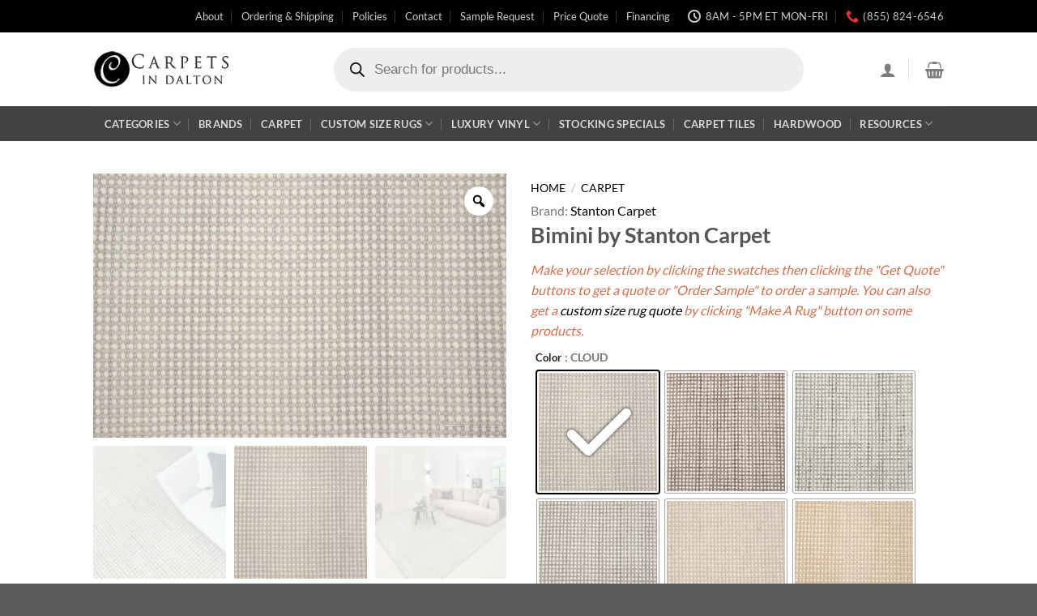

--- FILE ---
content_type: text/html; charset=UTF-8
request_url: https://www.carpetsindalton.com/product/bimini-by-stanton-carpet/
body_size: 124516
content:
<!DOCTYPE html>
<html lang="en-US" prefix="og: https://ogp.me/ns#" class="loading-site no-js">
<head><meta charset="UTF-8" /><script>if(navigator.userAgent.match(/MSIE|Internet Explorer/i)||navigator.userAgent.match(/Trident\/7\..*?rv:11/i)){var href=document.location.href;if(!href.match(/[?&]nowprocket/)){if(href.indexOf("?")==-1){if(href.indexOf("#")==-1){document.location.href=href+"?nowprocket=1"}else{document.location.href=href.replace("#","?nowprocket=1#")}}else{if(href.indexOf("#")==-1){document.location.href=href+"&nowprocket=1"}else{document.location.href=href.replace("#","&nowprocket=1#")}}}}</script><script>(()=>{class RocketLazyLoadScripts{constructor(){this.v="2.0.4",this.userEvents=["keydown","keyup","mousedown","mouseup","mousemove","mouseover","mouseout","touchmove","touchstart","touchend","touchcancel","wheel","click","dblclick","input"],this.attributeEvents=["onblur","onclick","oncontextmenu","ondblclick","onfocus","onmousedown","onmouseenter","onmouseleave","onmousemove","onmouseout","onmouseover","onmouseup","onmousewheel","onscroll","onsubmit"]}async t(){this.i(),this.o(),/iP(ad|hone)/.test(navigator.userAgent)&&this.h(),this.u(),this.l(this),this.m(),this.k(this),this.p(this),this._(),await Promise.all([this.R(),this.L()]),this.lastBreath=Date.now(),this.S(this),this.P(),this.D(),this.O(),this.M(),await this.C(this.delayedScripts.normal),await this.C(this.delayedScripts.defer),await this.C(this.delayedScripts.async),await this.T(),await this.F(),await this.j(),await this.A(),window.dispatchEvent(new Event("rocket-allScriptsLoaded")),this.everythingLoaded=!0,this.lastTouchEnd&&await new Promise(t=>setTimeout(t,500-Date.now()+this.lastTouchEnd)),this.I(),this.H(),this.U(),this.W()}i(){this.CSPIssue=sessionStorage.getItem("rocketCSPIssue"),document.addEventListener("securitypolicyviolation",t=>{this.CSPIssue||"script-src-elem"!==t.violatedDirective||"data"!==t.blockedURI||(this.CSPIssue=!0,sessionStorage.setItem("rocketCSPIssue",!0))},{isRocket:!0})}o(){window.addEventListener("pageshow",t=>{this.persisted=t.persisted,this.realWindowLoadedFired=!0},{isRocket:!0}),window.addEventListener("pagehide",()=>{this.onFirstUserAction=null},{isRocket:!0})}h(){let t;function e(e){t=e}window.addEventListener("touchstart",e,{isRocket:!0}),window.addEventListener("touchend",function i(o){o.changedTouches[0]&&t.changedTouches[0]&&Math.abs(o.changedTouches[0].pageX-t.changedTouches[0].pageX)<10&&Math.abs(o.changedTouches[0].pageY-t.changedTouches[0].pageY)<10&&o.timeStamp-t.timeStamp<200&&(window.removeEventListener("touchstart",e,{isRocket:!0}),window.removeEventListener("touchend",i,{isRocket:!0}),"INPUT"===o.target.tagName&&"text"===o.target.type||(o.target.dispatchEvent(new TouchEvent("touchend",{target:o.target,bubbles:!0})),o.target.dispatchEvent(new MouseEvent("mouseover",{target:o.target,bubbles:!0})),o.target.dispatchEvent(new PointerEvent("click",{target:o.target,bubbles:!0,cancelable:!0,detail:1,clientX:o.changedTouches[0].clientX,clientY:o.changedTouches[0].clientY})),event.preventDefault()))},{isRocket:!0})}q(t){this.userActionTriggered||("mousemove"!==t.type||this.firstMousemoveIgnored?"keyup"===t.type||"mouseover"===t.type||"mouseout"===t.type||(this.userActionTriggered=!0,this.onFirstUserAction&&this.onFirstUserAction()):this.firstMousemoveIgnored=!0),"click"===t.type&&t.preventDefault(),t.stopPropagation(),t.stopImmediatePropagation(),"touchstart"===this.lastEvent&&"touchend"===t.type&&(this.lastTouchEnd=Date.now()),"click"===t.type&&(this.lastTouchEnd=0),this.lastEvent=t.type,t.composedPath&&t.composedPath()[0].getRootNode()instanceof ShadowRoot&&(t.rocketTarget=t.composedPath()[0]),this.savedUserEvents.push(t)}u(){this.savedUserEvents=[],this.userEventHandler=this.q.bind(this),this.userEvents.forEach(t=>window.addEventListener(t,this.userEventHandler,{passive:!1,isRocket:!0})),document.addEventListener("visibilitychange",this.userEventHandler,{isRocket:!0})}U(){this.userEvents.forEach(t=>window.removeEventListener(t,this.userEventHandler,{passive:!1,isRocket:!0})),document.removeEventListener("visibilitychange",this.userEventHandler,{isRocket:!0}),this.savedUserEvents.forEach(t=>{(t.rocketTarget||t.target).dispatchEvent(new window[t.constructor.name](t.type,t))})}m(){const t="return false",e=Array.from(this.attributeEvents,t=>"data-rocket-"+t),i="["+this.attributeEvents.join("],[")+"]",o="[data-rocket-"+this.attributeEvents.join("],[data-rocket-")+"]",s=(e,i,o)=>{o&&o!==t&&(e.setAttribute("data-rocket-"+i,o),e["rocket"+i]=new Function("event",o),e.setAttribute(i,t))};new MutationObserver(t=>{for(const n of t)"attributes"===n.type&&(n.attributeName.startsWith("data-rocket-")||this.everythingLoaded?n.attributeName.startsWith("data-rocket-")&&this.everythingLoaded&&this.N(n.target,n.attributeName.substring(12)):s(n.target,n.attributeName,n.target.getAttribute(n.attributeName))),"childList"===n.type&&n.addedNodes.forEach(t=>{if(t.nodeType===Node.ELEMENT_NODE)if(this.everythingLoaded)for(const i of[t,...t.querySelectorAll(o)])for(const t of i.getAttributeNames())e.includes(t)&&this.N(i,t.substring(12));else for(const e of[t,...t.querySelectorAll(i)])for(const t of e.getAttributeNames())this.attributeEvents.includes(t)&&s(e,t,e.getAttribute(t))})}).observe(document,{subtree:!0,childList:!0,attributeFilter:[...this.attributeEvents,...e]})}I(){this.attributeEvents.forEach(t=>{document.querySelectorAll("[data-rocket-"+t+"]").forEach(e=>{this.N(e,t)})})}N(t,e){const i=t.getAttribute("data-rocket-"+e);i&&(t.setAttribute(e,i),t.removeAttribute("data-rocket-"+e))}k(t){Object.defineProperty(HTMLElement.prototype,"onclick",{get(){return this.rocketonclick||null},set(e){this.rocketonclick=e,this.setAttribute(t.everythingLoaded?"onclick":"data-rocket-onclick","this.rocketonclick(event)")}})}S(t){function e(e,i){let o=e[i];e[i]=null,Object.defineProperty(e,i,{get:()=>o,set(s){t.everythingLoaded?o=s:e["rocket"+i]=o=s}})}e(document,"onreadystatechange"),e(window,"onload"),e(window,"onpageshow");try{Object.defineProperty(document,"readyState",{get:()=>t.rocketReadyState,set(e){t.rocketReadyState=e},configurable:!0}),document.readyState="loading"}catch(t){console.log("WPRocket DJE readyState conflict, bypassing")}}l(t){this.originalAddEventListener=EventTarget.prototype.addEventListener,this.originalRemoveEventListener=EventTarget.prototype.removeEventListener,this.savedEventListeners=[],EventTarget.prototype.addEventListener=function(e,i,o){o&&o.isRocket||!t.B(e,this)&&!t.userEvents.includes(e)||t.B(e,this)&&!t.userActionTriggered||e.startsWith("rocket-")||t.everythingLoaded?t.originalAddEventListener.call(this,e,i,o):(t.savedEventListeners.push({target:this,remove:!1,type:e,func:i,options:o}),"mouseenter"!==e&&"mouseleave"!==e||t.originalAddEventListener.call(this,e,t.savedUserEvents.push,o))},EventTarget.prototype.removeEventListener=function(e,i,o){o&&o.isRocket||!t.B(e,this)&&!t.userEvents.includes(e)||t.B(e,this)&&!t.userActionTriggered||e.startsWith("rocket-")||t.everythingLoaded?t.originalRemoveEventListener.call(this,e,i,o):t.savedEventListeners.push({target:this,remove:!0,type:e,func:i,options:o})}}J(t,e){this.savedEventListeners=this.savedEventListeners.filter(i=>{let o=i.type,s=i.target||window;return e!==o||t!==s||(this.B(o,s)&&(i.type="rocket-"+o),this.$(i),!1)})}H(){EventTarget.prototype.addEventListener=this.originalAddEventListener,EventTarget.prototype.removeEventListener=this.originalRemoveEventListener,this.savedEventListeners.forEach(t=>this.$(t))}$(t){t.remove?this.originalRemoveEventListener.call(t.target,t.type,t.func,t.options):this.originalAddEventListener.call(t.target,t.type,t.func,t.options)}p(t){let e;function i(e){return t.everythingLoaded?e:e.split(" ").map(t=>"load"===t||t.startsWith("load.")?"rocket-jquery-load":t).join(" ")}function o(o){function s(e){const s=o.fn[e];o.fn[e]=o.fn.init.prototype[e]=function(){return this[0]===window&&t.userActionTriggered&&("string"==typeof arguments[0]||arguments[0]instanceof String?arguments[0]=i(arguments[0]):"object"==typeof arguments[0]&&Object.keys(arguments[0]).forEach(t=>{const e=arguments[0][t];delete arguments[0][t],arguments[0][i(t)]=e})),s.apply(this,arguments),this}}if(o&&o.fn&&!t.allJQueries.includes(o)){const e={DOMContentLoaded:[],"rocket-DOMContentLoaded":[]};for(const t in e)document.addEventListener(t,()=>{e[t].forEach(t=>t())},{isRocket:!0});o.fn.ready=o.fn.init.prototype.ready=function(i){function s(){parseInt(o.fn.jquery)>2?setTimeout(()=>i.bind(document)(o)):i.bind(document)(o)}return"function"==typeof i&&(t.realDomReadyFired?!t.userActionTriggered||t.fauxDomReadyFired?s():e["rocket-DOMContentLoaded"].push(s):e.DOMContentLoaded.push(s)),o([])},s("on"),s("one"),s("off"),t.allJQueries.push(o)}e=o}t.allJQueries=[],o(window.jQuery),Object.defineProperty(window,"jQuery",{get:()=>e,set(t){o(t)}})}P(){const t=new Map;document.write=document.writeln=function(e){const i=document.currentScript,o=document.createRange(),s=i.parentElement;let n=t.get(i);void 0===n&&(n=i.nextSibling,t.set(i,n));const c=document.createDocumentFragment();o.setStart(c,0),c.appendChild(o.createContextualFragment(e)),s.insertBefore(c,n)}}async R(){return new Promise(t=>{this.userActionTriggered?t():this.onFirstUserAction=t})}async L(){return new Promise(t=>{document.addEventListener("DOMContentLoaded",()=>{this.realDomReadyFired=!0,t()},{isRocket:!0})})}async j(){return this.realWindowLoadedFired?Promise.resolve():new Promise(t=>{window.addEventListener("load",t,{isRocket:!0})})}M(){this.pendingScripts=[];this.scriptsMutationObserver=new MutationObserver(t=>{for(const e of t)e.addedNodes.forEach(t=>{"SCRIPT"!==t.tagName||t.noModule||t.isWPRocket||this.pendingScripts.push({script:t,promise:new Promise(e=>{const i=()=>{const i=this.pendingScripts.findIndex(e=>e.script===t);i>=0&&this.pendingScripts.splice(i,1),e()};t.addEventListener("load",i,{isRocket:!0}),t.addEventListener("error",i,{isRocket:!0}),setTimeout(i,1e3)})})})}),this.scriptsMutationObserver.observe(document,{childList:!0,subtree:!0})}async F(){await this.X(),this.pendingScripts.length?(await this.pendingScripts[0].promise,await this.F()):this.scriptsMutationObserver.disconnect()}D(){this.delayedScripts={normal:[],async:[],defer:[]},document.querySelectorAll("script[type$=rocketlazyloadscript]").forEach(t=>{t.hasAttribute("data-rocket-src")?t.hasAttribute("async")&&!1!==t.async?this.delayedScripts.async.push(t):t.hasAttribute("defer")&&!1!==t.defer||"module"===t.getAttribute("data-rocket-type")?this.delayedScripts.defer.push(t):this.delayedScripts.normal.push(t):this.delayedScripts.normal.push(t)})}async _(){await this.L();let t=[];document.querySelectorAll("script[type$=rocketlazyloadscript][data-rocket-src]").forEach(e=>{let i=e.getAttribute("data-rocket-src");if(i&&!i.startsWith("data:")){i.startsWith("//")&&(i=location.protocol+i);try{const o=new URL(i).origin;o!==location.origin&&t.push({src:o,crossOrigin:e.crossOrigin||"module"===e.getAttribute("data-rocket-type")})}catch(t){}}}),t=[...new Map(t.map(t=>[JSON.stringify(t),t])).values()],this.Y(t,"preconnect")}async G(t){if(await this.K(),!0!==t.noModule||!("noModule"in HTMLScriptElement.prototype))return new Promise(e=>{let i;function o(){(i||t).setAttribute("data-rocket-status","executed"),e()}try{if(navigator.userAgent.includes("Firefox/")||""===navigator.vendor||this.CSPIssue)i=document.createElement("script"),[...t.attributes].forEach(t=>{let e=t.nodeName;"type"!==e&&("data-rocket-type"===e&&(e="type"),"data-rocket-src"===e&&(e="src"),i.setAttribute(e,t.nodeValue))}),t.text&&(i.text=t.text),t.nonce&&(i.nonce=t.nonce),i.hasAttribute("src")?(i.addEventListener("load",o,{isRocket:!0}),i.addEventListener("error",()=>{i.setAttribute("data-rocket-status","failed-network"),e()},{isRocket:!0}),setTimeout(()=>{i.isConnected||e()},1)):(i.text=t.text,o()),i.isWPRocket=!0,t.parentNode.replaceChild(i,t);else{const i=t.getAttribute("data-rocket-type"),s=t.getAttribute("data-rocket-src");i?(t.type=i,t.removeAttribute("data-rocket-type")):t.removeAttribute("type"),t.addEventListener("load",o,{isRocket:!0}),t.addEventListener("error",i=>{this.CSPIssue&&i.target.src.startsWith("data:")?(console.log("WPRocket: CSP fallback activated"),t.removeAttribute("src"),this.G(t).then(e)):(t.setAttribute("data-rocket-status","failed-network"),e())},{isRocket:!0}),s?(t.fetchPriority="high",t.removeAttribute("data-rocket-src"),t.src=s):t.src="data:text/javascript;base64,"+window.btoa(unescape(encodeURIComponent(t.text)))}}catch(i){t.setAttribute("data-rocket-status","failed-transform"),e()}});t.setAttribute("data-rocket-status","skipped")}async C(t){const e=t.shift();return e?(e.isConnected&&await this.G(e),this.C(t)):Promise.resolve()}O(){this.Y([...this.delayedScripts.normal,...this.delayedScripts.defer,...this.delayedScripts.async],"preload")}Y(t,e){this.trash=this.trash||[];let i=!0;var o=document.createDocumentFragment();t.forEach(t=>{const s=t.getAttribute&&t.getAttribute("data-rocket-src")||t.src;if(s&&!s.startsWith("data:")){const n=document.createElement("link");n.href=s,n.rel=e,"preconnect"!==e&&(n.as="script",n.fetchPriority=i?"high":"low"),t.getAttribute&&"module"===t.getAttribute("data-rocket-type")&&(n.crossOrigin=!0),t.crossOrigin&&(n.crossOrigin=t.crossOrigin),t.integrity&&(n.integrity=t.integrity),t.nonce&&(n.nonce=t.nonce),o.appendChild(n),this.trash.push(n),i=!1}}),document.head.appendChild(o)}W(){this.trash.forEach(t=>t.remove())}async T(){try{document.readyState="interactive"}catch(t){}this.fauxDomReadyFired=!0;try{await this.K(),this.J(document,"readystatechange"),document.dispatchEvent(new Event("rocket-readystatechange")),await this.K(),document.rocketonreadystatechange&&document.rocketonreadystatechange(),await this.K(),this.J(document,"DOMContentLoaded"),document.dispatchEvent(new Event("rocket-DOMContentLoaded")),await this.K(),this.J(window,"DOMContentLoaded"),window.dispatchEvent(new Event("rocket-DOMContentLoaded"))}catch(t){console.error(t)}}async A(){try{document.readyState="complete"}catch(t){}try{await this.K(),this.J(document,"readystatechange"),document.dispatchEvent(new Event("rocket-readystatechange")),await this.K(),document.rocketonreadystatechange&&document.rocketonreadystatechange(),await this.K(),this.J(window,"load"),window.dispatchEvent(new Event("rocket-load")),await this.K(),window.rocketonload&&window.rocketonload(),await this.K(),this.allJQueries.forEach(t=>t(window).trigger("rocket-jquery-load")),await this.K(),this.J(window,"pageshow");const t=new Event("rocket-pageshow");t.persisted=this.persisted,window.dispatchEvent(t),await this.K(),window.rocketonpageshow&&window.rocketonpageshow({persisted:this.persisted})}catch(t){console.error(t)}}async K(){Date.now()-this.lastBreath>45&&(await this.X(),this.lastBreath=Date.now())}async X(){return document.hidden?new Promise(t=>setTimeout(t)):new Promise(t=>requestAnimationFrame(t))}B(t,e){return e===document&&"readystatechange"===t||(e===document&&"DOMContentLoaded"===t||(e===window&&"DOMContentLoaded"===t||(e===window&&"load"===t||e===window&&"pageshow"===t)))}static run(){(new RocketLazyLoadScripts).t()}}RocketLazyLoadScripts.run()})();</script>
	
	<link rel="profile" href="http://gmpg.org/xfn/11" />
	<link rel="pingback" href="https://www.carpetsindalton.com/xmlrpc.php" />
<!-- Google Tag Manager -->
<script type="rocketlazyloadscript">(function(w,d,s,l,i){w[l]=w[l]||[];w[l].push({'gtm.start':
new Date().getTime(),event:'gtm.js'});var f=d.getElementsByTagName(s)[0],
j=d.createElement(s),dl=l!='dataLayer'?'&l='+l:'';j.async=true;j.src=
'https://www.googletagmanager.com/gtm.js?id='+i+dl;f.parentNode.insertBefore(j,f);
})(window,document,'script','dataLayer','GTM-MZ2FRHH');</script>
<!-- End Google Tag Manager -->
<!-- Google Tag Manager BP -->
<script type="rocketlazyloadscript">(function(w,d,s,l,i){w[l]=w[l]||[];w[l].push({'gtm.start':
new Date().getTime(),event:'gtm.js'});var f=d.getElementsByTagName(s)[0],
j=d.createElement(s),dl=l!='dataLayer'?'&l='+l:'';j.async=true;j.src=
'https://www.googletagmanager.com/gtm.js?id='+i+dl;f.parentNode.insertBefore(j,f);
})(window,document,'script','dataLayer','GTM-WH478VG');</script>
<!-- End Google Tag Manager -->

	<script type="rocketlazyloadscript">(function(html){html.className = html.className.replace(/\bno-js\b/,'js')})(document.documentElement);</script>
<meta name="viewport" content="width=device-width, initial-scale=1" />
<!-- Search Engine Optimization by Rank Math PRO - https://rankmath.com/ -->
<title>Bimini by Stanton Carpet | Wool Sisal Rug or Carpet</title>
<link crossorigin data-rocket-preload as="font" href="https://www.carpetsindalton.com/wp-content/fonts/lato/S6u9w4BMUTPHh6UVSwiPGQ.woff2" rel="preload">
<link crossorigin data-rocket-preload as="font" href="https://www.carpetsindalton.com/wp-content/themes/flatsome/assets/css/icons/fl-icons.woff2" rel="preload">
<style id="wpr-usedcss">img:is([sizes=auto i],[sizes^="auto," i]){contain-intrinsic-size:3000px 1500px}:root{--fa-font-solid:normal 900 1em/1 "Font Awesome 6 Solid";--fa-font-regular:normal 400 1em/1 "Font Awesome 6 Regular";--fa-font-light:normal 300 1em/1 "Font Awesome 6 Light";--fa-font-thin:normal 100 1em/1 "Font Awesome 6 Thin";--fa-font-duotone:normal 900 1em/1 "Font Awesome 6 Duotone";--fa-font-sharp-solid:normal 900 1em/1 "Font Awesome 6 Sharp";--fa-font-sharp-regular:normal 400 1em/1 "Font Awesome 6 Sharp";--fa-font-sharp-light:normal 300 1em/1 "Font Awesome 6 Sharp";--fa-font-sharp-thin:normal 100 1em/1 "Font Awesome 6 Sharp";--fa-font-brands:normal 400 1em/1 "Font Awesome 6 Brands"}.woocommerce img.pswp__img,.woocommerce-page img.pswp__img{max-width:none}button.pswp__button{box-shadow:none!important;background-image:var(--wpr-bg-813b665a-6c48-4be5-9dd3-7be6456a180c)!important}button.pswp__button,button.pswp__button--arrow--left::before,button.pswp__button--arrow--right::before,button.pswp__button:hover{background-color:transparent!important}button.pswp__button--arrow--left,button.pswp__button--arrow--left:hover,button.pswp__button--arrow--right,button.pswp__button--arrow--right:hover{background-image:none!important}button.pswp__button--close:hover{background-position:0 -44px}button.pswp__button--zoom:hover{background-position:-88px 0}.pswp{display:none;position:absolute;width:100%;height:100%;left:0;top:0;overflow:hidden;-ms-touch-action:none;touch-action:none;z-index:1500;-webkit-text-size-adjust:100%;-webkit-backface-visibility:hidden;outline:0}.pswp *{-webkit-box-sizing:border-box;box-sizing:border-box}.pswp img{max-width:none}.admin-bar .pswp{height:calc(100% - 32px);top:32px}@media screen and (max-width:782px){.admin-bar .pswp{height:calc(100% - 46px);top:46px}}.pswp--animate_opacity{opacity:.001;will-change:opacity;-webkit-transition:opacity 333ms cubic-bezier(.4,0,.22,1);transition:opacity 333ms cubic-bezier(.4,0,.22,1)}.pswp--open{display:block}.pswp--zoom-allowed .pswp__img{cursor:-webkit-zoom-in;cursor:-moz-zoom-in;cursor:zoom-in}.pswp--zoomed-in .pswp__img{cursor:-webkit-grab;cursor:-moz-grab;cursor:grab}.pswp--dragging .pswp__img{cursor:-webkit-grabbing;cursor:-moz-grabbing;cursor:grabbing}.pswp__bg{position:absolute;left:0;top:0;width:100%;height:100%;background:#000;opacity:0;-webkit-transform:translateZ(0);transform:translateZ(0);-webkit-backface-visibility:hidden;will-change:opacity}.pswp__scroll-wrap{position:absolute;left:0;top:0;width:100%;height:100%;overflow:hidden}.pswp__container,.pswp__zoom-wrap{-ms-touch-action:none;touch-action:none;position:absolute;left:0;right:0;top:0;bottom:0}.pswp__container,.pswp__img{-webkit-user-select:none;-moz-user-select:none;-ms-user-select:none;user-select:none;-webkit-tap-highlight-color:transparent;-webkit-touch-callout:none}.pswp__zoom-wrap{position:absolute;width:100%;-webkit-transform-origin:left top;-ms-transform-origin:left top;transform-origin:left top;-webkit-transition:-webkit-transform 333ms cubic-bezier(.4,0,.22,1);transition:transform 333ms cubic-bezier(.4,0,.22,1)}.pswp__bg{will-change:opacity;-webkit-transition:opacity 333ms cubic-bezier(.4,0,.22,1);transition:opacity 333ms cubic-bezier(.4,0,.22,1)}.pswp--animated-in .pswp__bg,.pswp--animated-in .pswp__zoom-wrap{-webkit-transition:none;transition:none}.pswp__container,.pswp__zoom-wrap{-webkit-backface-visibility:hidden}.pswp__item{position:absolute;left:0;right:0;top:0;bottom:0;overflow:hidden}.pswp__img{position:absolute;width:auto;height:auto;top:0;left:0}.pswp__img--placeholder{-webkit-backface-visibility:hidden}.pswp__img--placeholder--blank{background:#222}.pswp--ie .pswp__img{width:100%!important;height:auto!important;left:0;top:0}.pswp__error-msg{position:absolute;left:0;top:50%;width:100%;text-align:center;font-size:14px;line-height:16px;margin-top:-8px;color:#ccc}.pswp__error-msg a{color:#ccc;text-decoration:underline}.pswp__button{width:44px;height:44px;position:relative;background:0 0;cursor:pointer;overflow:visible;-webkit-appearance:none;display:block;border:0;padding:0;margin:0;float:left;opacity:.75;-webkit-transition:opacity .2s;transition:opacity .2s;-webkit-box-shadow:none;box-shadow:none}.pswp__button:focus,.pswp__button:hover{opacity:1}.pswp__button:active{outline:0;opacity:.9}.pswp__button::-moz-focus-inner{padding:0;border:0}.pswp__ui--over-close .pswp__button--close{opacity:1}.pswp__button,.pswp__button--arrow--left:before,.pswp__button--arrow--right:before{background:var(--wpr-bg-7946fe76-dd41-4ed1-ac05-c5eb45da264f) no-repeat;background-size:264px 88px;width:44px;height:44px}@media (-webkit-min-device-pixel-ratio:1.1),(-webkit-min-device-pixel-ratio:1.09375),(min-resolution:105dpi),(min-resolution:1.1dppx){.pswp--svg .pswp__button,.pswp--svg .pswp__button--arrow--left:before,.pswp--svg .pswp__button--arrow--right:before{background-image:var(--wpr-bg-f35853a3-8f0e-43ce-b085-3ac728fe76af)}.pswp--svg .pswp__button--arrow--left,.pswp--svg .pswp__button--arrow--right{background:0 0}}.pswp__button--close{background-position:0 -44px}.pswp__button--share{background-position:-44px -44px}.pswp__button--fs{display:none}.pswp--supports-fs .pswp__button--fs{display:block}.pswp--fs .pswp__button--fs{background-position:-44px 0}.pswp__button--zoom{display:none;background-position:-88px 0}.pswp--zoom-allowed .pswp__button--zoom{display:block}.pswp--zoomed-in .pswp__button--zoom{background-position:-132px 0}.pswp--touch .pswp__button--arrow--left,.pswp--touch .pswp__button--arrow--right{visibility:hidden}.pswp__button--arrow--left,.pswp__button--arrow--right{background:0 0;top:50%;margin-top:-50px;width:70px;height:100px;position:absolute}.pswp__button--arrow--left{left:0}.pswp__button--arrow--right{right:0}.pswp__button--arrow--left:before,.pswp__button--arrow--right:before{content:'';top:35px;background-color:rgba(0,0,0,.3);height:30px;width:32px;position:absolute}.pswp__button--arrow--left:before{left:6px;background-position:-138px -44px}.pswp__button--arrow--right:before{right:6px;background-position:-94px -44px}.pswp__counter,.pswp__share-modal{-webkit-user-select:none;-moz-user-select:none;-ms-user-select:none;user-select:none}.pswp__share-modal{display:block;background:rgba(0,0,0,.5);width:100%;height:100%;top:0;left:0;padding:10px;position:absolute;z-index:1600;opacity:0;-webkit-transition:opacity .25s ease-out;transition:opacity .25s ease-out;-webkit-backface-visibility:hidden;will-change:opacity}.pswp__share-modal--hidden{display:none}.pswp__share-tooltip{z-index:1620;position:absolute;background:#fff;top:56px;border-radius:2px;display:block;width:auto;right:44px;-webkit-box-shadow:0 2px 5px rgba(0,0,0,.25);box-shadow:0 2px 5px rgba(0,0,0,.25);-webkit-transform:translateY(6px);-ms-transform:translateY(6px);transform:translateY(6px);-webkit-transition:-webkit-transform .25s;transition:transform .25s;-webkit-backface-visibility:hidden;will-change:transform}.pswp__share-tooltip a{display:block;padding:8px 12px;color:#000;text-decoration:none;font-size:14px;line-height:18px}.pswp__share-tooltip a:hover{text-decoration:none;color:#000}.pswp__share-tooltip a:first-child{border-radius:2px 2px 0 0}.pswp__share-tooltip a:last-child{border-radius:0 0 2px 2px}.pswp__share-modal--fade-in{opacity:1}.pswp__share-modal--fade-in .pswp__share-tooltip{-webkit-transform:translateY(0);-ms-transform:translateY(0);transform:translateY(0)}.pswp--touch .pswp__share-tooltip a{padding:16px 12px}.pswp__counter{position:relative;left:0;top:0;height:44px;font-size:13px;line-height:44px;color:#fff;opacity:.75;padding:0 10px;margin-inline-end:auto}.pswp__caption{position:absolute;left:0;bottom:0;width:100%;min-height:44px}.pswp__caption small{font-size:11px;color:#bbb}.pswp__caption__center{text-align:left;max-width:420px;margin:0 auto;font-size:13px;padding:10px;line-height:20px;color:#ccc}.pswp__caption--empty{display:none}.pswp__caption--fake{visibility:hidden}.pswp__preloader{width:44px;height:44px;position:absolute;top:0;left:50%;margin-left:-22px;opacity:0;-webkit-transition:opacity .25s ease-out;transition:opacity .25s ease-out;will-change:opacity;direction:ltr}.pswp__preloader__icn{width:20px;height:20px;margin:12px}.pswp__preloader--active{opacity:1}.pswp__preloader--active .pswp__preloader__icn{background:var(--wpr-bg-792571d5-93e7-43d0-ac78-c9184e90ce14) no-repeat}.pswp--css_animation .pswp__preloader--active{opacity:1}.pswp--css_animation .pswp__preloader--active .pswp__preloader__icn{-webkit-animation:.5s linear infinite clockwise;animation:.5s linear infinite clockwise}.pswp--css_animation .pswp__preloader--active .pswp__preloader__donut{-webkit-animation:1s cubic-bezier(.4,0,.22,1) infinite donut-rotate;animation:1s cubic-bezier(.4,0,.22,1) infinite donut-rotate}.pswp--css_animation .pswp__preloader__icn{background:0 0;opacity:.75;width:14px;height:14px;position:absolute;left:15px;top:15px;margin:0}.pswp--css_animation .pswp__preloader__cut{position:relative;width:7px;height:14px;overflow:hidden}.pswp--css_animation .pswp__preloader__donut{-webkit-box-sizing:border-box;box-sizing:border-box;width:14px;height:14px;border:2px solid #fff;border-radius:50%;border-left-color:transparent;border-bottom-color:transparent;position:absolute;top:0;left:0;background:0 0;margin:0}@media screen and (max-width:1024px){.pswp__preloader{position:relative;left:auto;top:auto;margin:0;float:right}}@-webkit-keyframes clockwise{0%{-webkit-transform:rotate(0);transform:rotate(0)}100%{-webkit-transform:rotate(360deg);transform:rotate(360deg)}}@keyframes clockwise{0%{-webkit-transform:rotate(0);transform:rotate(0)}100%{-webkit-transform:rotate(360deg);transform:rotate(360deg)}}@-webkit-keyframes donut-rotate{0%{-webkit-transform:rotate(0);transform:rotate(0)}50%{-webkit-transform:rotate(-140deg);transform:rotate(-140deg)}100%{-webkit-transform:rotate(0);transform:rotate(0)}}@keyframes donut-rotate{0%{-webkit-transform:rotate(0);transform:rotate(0)}50%{-webkit-transform:rotate(-140deg);transform:rotate(-140deg)}100%{-webkit-transform:rotate(0);transform:rotate(0)}}.pswp__ui{-webkit-font-smoothing:auto;visibility:visible;opacity:1;z-index:1550}.pswp__top-bar{position:absolute;left:0;top:0;height:44px;width:100%;display:flex;justify-content:flex-end}.pswp--has_mouse .pswp__button--arrow--left,.pswp--has_mouse .pswp__button--arrow--right,.pswp__caption,.pswp__top-bar{-webkit-backface-visibility:hidden;will-change:opacity;-webkit-transition:opacity 333ms cubic-bezier(.4,0,.22,1);transition:opacity 333ms cubic-bezier(.4,0,.22,1)}.pswp--has_mouse .pswp__button--arrow--left,.pswp--has_mouse .pswp__button--arrow--right{visibility:visible}.pswp__caption,.pswp__top-bar{background-color:rgba(0,0,0,.5)}.pswp__ui--fit .pswp__caption,.pswp__ui--fit .pswp__top-bar{background-color:rgba(0,0,0,.3)}.pswp__ui--idle .pswp__top-bar{opacity:0}.pswp__ui--idle .pswp__button--arrow--left,.pswp__ui--idle .pswp__button--arrow--right{opacity:0}.pswp__ui--hidden .pswp__button--arrow--left,.pswp__ui--hidden .pswp__button--arrow--right,.pswp__ui--hidden .pswp__caption,.pswp__ui--hidden .pswp__top-bar{opacity:.001}.pswp__ui--one-slide .pswp__button--arrow--left,.pswp__ui--one-slide .pswp__button--arrow--right,.pswp__ui--one-slide .pswp__counter{display:none}.pswp__element--disabled{display:none!important}.pswp--minimal--dark .pswp__top-bar{background:0 0}.woocommerce form .form-row .required{visibility:visible}[data-inwptooltip]{cursor:pointer;outline:0;position:relative}[data-inwptooltip]:after,[data-inwptooltip]:before{bottom:130%;-webkit-box-shadow:0 7px 15px rgba(0,0,0,.3);box-shadow:0 7px 15px rgba(0,0,0,.3);-webkit-box-sizing:inherit;box-sizing:inherit;left:50%;opacity:0;pointer-events:none;position:absolute;-webkit-transform:translateZ(0);transform:translateZ(0);-webkit-transition:opacity .5s ease-in-out;-o-transition:opacity .5s ease-in-out;transition:opacity .5s ease-in-out;visibility:hidden;z-index:999}[data-inwptooltip]:before{background-color:var(--inwp-tooltip-background-color,#333);border-radius:3px;color:var(--inwp-tooltip-text-color,#fff);font-size:14px;line-height:1.2;margin-bottom:5px;padding:7px;text-align:center;-webkit-transform:translateX(-50%);-ms-transform:translateX(-50%);transform:translateX(-50%)}[data-inwptooltip]:before{content:attr(data-inwptooltip) " " attr(data-inwptooltip-out-of-stock);min-width:100px}[data-inwptooltip]:after{border-left:5px solid transparent;border-right:5px solid transparent;border-top:5px solid var(--inwp-tooltip-background-color,#333);content:" ";font-size:0;line-height:0;margin-left:-5px;width:0}[data-inwptooltip]:hover:after,[data-inwptooltip]:hover:before{bottom:120%;opacity:1;visibility:visible}.veb-variation-swatches .woo-variation-raw-select+.select2{display:none!important}.veb-variation-swatches .variations td.value>span:after,.veb-variation-swatches .variations td.value>span:before,.veb-variation-swatches .woo-variation-raw-select,.veb-variation-swatches .woo-variation-raw-select:after,.veb-variation-swatches .woo-variation-raw-select:before{display:none!important}.veb-variation-swatches .veb-variation-swatches-variable-item-more{-webkit-box-align:center;-ms-flex-align:center;align-items:center;display:-webkit-box;display:-ms-flexbox;display:flex}.veb-variation-swatches ul.variations{-webkit-box-orient:vertical;-ms-flex-direction:column;flex-direction:column;list-style:none;margin:0;padding:0}.veb-variation-swatches ul.variations,.veb-variation-swatches ul.variations>li{-webkit-box-direction:normal;display:-webkit-box;display:-ms-flexbox;display:flex}.veb-variation-swatches ul.variations>li{-webkit-box-pack:var(--inwp-position);-ms-flex-pack:var(--inwp-position);-webkit-box-orient:horizontal;-ms-flex-direction:row;flex-direction:row;justify-content:var(--inwp-position);margin:5px 0}.veb-variation-swatches .variable-items-wrapper{-webkit-box-pack:start;-ms-flex-pack:start;display:-webkit-box;display:-ms-flexbox;display:flex;-ms-flex-wrap:wrap;flex-wrap:wrap;justify-content:flex-start;list-style:none;margin:0;padding:0}.veb-variation-swatches .variable-items-wrapper .variable-item{list-style:none;margin:0;outline:0;padding:0;-webkit-transition:.2s;-o-transition:.2s;transition:all .2s ease;-webkit-user-select:none;-moz-user-select:none;-ms-user-select:none;user-select:none}.veb-variation-swatches .variable-items-wrapper .variable-item .variable-item-contents{-webkit-box-orient:vertical;-webkit-box-direction:normal;-webkit-box-pack:center;-ms-flex-pack:center;display:-webkit-box;display:-ms-flexbox;display:flex;-ms-flex-direction:column;flex-direction:column;height:100%;justify-content:center;position:relative;width:100%}.veb-variation-swatches .variable-items-wrapper .variable-item img{height:100%;margin:0;padding:0;pointer-events:none;width:100%}.veb-variation-swatches .variable-items-wrapper .variable-item>span{pointer-events:none}.veb-variation-swatches .variable-items-wrapper .variable-item:not(.radio-variable-item){-webkit-box-pack:center;-ms-flex-pack:center;-webkit-box-align:center;-ms-flex-align:center;align-items:center;background-color:var(--inwp-item-background-color,#fff);-webkit-box-shadow:var(--inwp-item-box-shadow,0 0 0 1px #a8a8a8);box-shadow:var(--inwp-item-box-shadow,0 0 0 1px #a8a8a8);-webkit-box-sizing:border-box;box-sizing:border-box;color:var(--inwp-item-text-color,#000);cursor:pointer;display:-webkit-box;display:-ms-flexbox;display:flex;height:var(--inwp-single-product-item-height,30px);justify-content:center;margin:4px;padding:2px;position:relative;width:var(--inwp-single-product-item-width,30px)}.veb-variation-swatches .variable-items-wrapper .variable-item:not(.radio-variable-item):last-child{margin-right:0}.veb-variation-swatches .variable-items-wrapper .variable-item:not(.radio-variable-item).no-stock .variable-item-contents,.veb-variation-swatches .variable-items-wrapper .variable-item:not(.radio-variable-item).no-stock img,.veb-variation-swatches .variable-items-wrapper .variable-item:not(.radio-variable-item).no-stock span{opacity:.6}.veb-variation-swatches .variable-items-wrapper .variable-item:not(.radio-variable-item).no-stock .variable-item-contents:before{background-image:var(--inwp-cross);background-position:50%;background-repeat:no-repeat;content:" ";display:block;height:100%;position:absolute;width:100%}.veb-variation-swatches .variable-items-wrapper .variable-item:not(.radio-variable-item):hover{background-color:var(--inwp-hover-item-background-color,#fff);color:var(--inwp-hover-item-text-color,#000)}.veb-variation-swatches .variable-items-wrapper .variable-item:not(.radio-variable-item):focus,.veb-variation-swatches .variable-items-wrapper .variable-item:not(.radio-variable-item):hover{-webkit-box-shadow:var(--inwp-hover-item-box-shadow,0 0 0 3px #ddd);box-shadow:var(--inwp-hover-item-box-shadow,0 0 0 3px #ddd)}.veb-variation-swatches .variable-items-wrapper .variable-item:not(.radio-variable-item).selected,.veb-variation-swatches .variable-items-wrapper .variable-item:not(.radio-variable-item).selected:hover{-webkit-box-shadow:var(--inwp-selected-item-box-shadow,0 0 0 2px #000);box-shadow:var(--inwp-selected-item-box-shadow,0 0 0 2px #000);color:var(--inwp-selected-item-text-color,#000)}.veb-variation-swatches .variable-items-wrapper .variable-item:not(.radio-variable-item).disabled,.veb-variation-swatches .variable-items-wrapper .variable-item:not(.radio-variable-item).disabled:hover{cursor:not-allowed;overflow:hidden;pointer-events:none;position:relative}.veb-variation-swatches .variable-items-wrapper .variable-item:not(.radio-variable-item).disabled .variable-item-contents,.veb-variation-swatches .variable-items-wrapper .variable-item:not(.radio-variable-item).disabled img,.veb-variation-swatches .variable-items-wrapper .variable-item:not(.radio-variable-item).disabled span,.veb-variation-swatches .variable-items-wrapper .variable-item:not(.radio-variable-item).disabled:hover .variable-item-contents,.veb-variation-swatches .variable-items-wrapper .variable-item:not(.radio-variable-item).disabled:hover img,.veb-variation-swatches .variable-items-wrapper .variable-item:not(.radio-variable-item).disabled:hover span{opacity:.6}.veb-variation-swatches .variable-items-wrapper .variable-item:not(.radio-variable-item).disabled .variable-item-contents:before,.veb-variation-swatches .variable-items-wrapper .variable-item:not(.radio-variable-item).disabled:hover .variable-item-contents:before{background-image:var(--inwp-cross);background-position:50%;background-repeat:no-repeat;content:" ";display:block;height:100%;position:absolute;width:100%}.veb-variation-swatches .variable-items-wrapper .variable-item:not(.radio-variable-item).image-variable-item.selected:not(.no-stock) .variable-item-contents:before{background-image:var(--inwp-tick);background-position:50%;background-repeat:no-repeat;background-size:60%;content:" ";display:block;height:100%;position:absolute;width:100%}.veb-variation-swatches .variable-items-wrapper .variable-item.inwp-show-stock-left-info:not(.disabled):not(.radio-variable-item) .inwp-stock-left-info:before{border-bottom:3px solid #de8604;border-left:3px solid transparent;border-right:3px solid transparent;content:" ";left:50%;margin-left:-3px;position:absolute;top:calc(100% - 1px);width:0;z-index:1}.veb-variation-swatches .variable-items-wrapper .variable-item.inwp-show-stock-left-info:not(.disabled):not(.radio-variable-item) .inwp-stock-left-info:after{left:50%;min-width:36px;position:absolute;text-align:center;top:calc(100% + 2px);-webkit-transform:translateX(-50%);-ms-transform:translateX(-50%);transform:translateX(-50%)}.veb-variation-swatches .variable-items-wrapper .variable-item.inwp-show-stock-left-info:not(.disabled) .inwp-stock-left-info:after{background:#de8604;border-radius:2px!important;-webkit-box-shadow:0 0 2px rgba(0,0,0,.38);box-shadow:0 0 2px rgba(0,0,0,.38);color:#fff;content:attr(data-inwp-stock-info);font-size:10px;font-style:italic;line-height:1;padding:2px;text-shadow:0 1px rgba(0,0,0,.251)}.veb-variation-swatches .inwp-style-squared.variable-items-wrapper .variable-item:not(.radio-variable-item){border-radius:2px}.veb-variation-swatches.rtl .variable-items-wrapper .variable-item{text-align:right}.veb-variation-swatches.rtl .variable-items-wrapper .variable-item:not(.radio-variable-item){margin:4px 0 4px 8px}.veb-variation-swatches.inwp-show-label .variations td,.veb-variation-swatches.inwp-show-label .variations th{display:block;width:auto!important}.veb-variation-swatches.inwp-show-label .variations td .woo-selected-variation-item-name,.veb-variation-swatches.inwp-show-label .variations td label,.veb-variation-swatches.inwp-show-label .variations th .woo-selected-variation-item-name,.veb-variation-swatches.inwp-show-label .variations th label{display:inline-block;margin:0 2px}:root{--inwp-tick:url("data:image/svg+xml;utf8,%3Csvg filter='drop-shadow(0px 0px 2px rgb(0 0 0 / .8))' xmlns='http://www.w3.org/2000/svg' viewBox='0 0 30 30'%3E%3Cpath fill='none' stroke='%23ffffff' stroke-linecap='round' stroke-linejoin='round' stroke-width='4' d='M4 16L11 23 27 7'/%3E%3C/svg%3E");--inwp-cross:url("data:image/svg+xml;utf8,%3Csvg filter='drop-shadow(0px 0px 5px rgb(255 255 255 / .6))' xmlns='http://www.w3.org/2000/svg' width='72px' height='72px' viewBox='0 0 24 24'%3E%3Cpath fill='none' stroke='%23ff0000' stroke-linecap='round' stroke-width='0.6' d='M5 5L19 19M19 5L5 19'/%3E%3C/svg%3E");--inwp-position:flex-start;--inwp-single-product-large-item-width:40px;--inwp-single-product-large-item-height:40px;--inwp-single-product-large-item-font-size:16px;--inwp-single-product-item-width:150px;--inwp-single-product-item-height:150px;--inwp-single-product-item-font-size:16px;--inwp-archive-product-item-width:150px;--inwp-archive-product-item-height:150px;--inwp-archive-product-item-font-size:16px;--inwp-tooltip-background-color:#333333;--inwp-tooltip-text-color:#FFFFFF;--inwp-item-box-shadow:0 0 0 1px #a8a8a8;--inwp-item-background-color:#FFFFFF;--inwp-item-text-color:#000000;--inwp-hover-item-box-shadow:0 0 0 3px #000000;--inwp-hover-item-background-color:#FFFFFF;--inwp-hover-item-text-color:#000000;--inwp-selected-item-box-shadow:0 0 0 2px #000000;--inwp-selected-item-background-color:#FFFFFF;--inwp-selected-item-text-color:#000000}.slick-slider{-webkit-touch-callout:none;-webkit-tap-highlight-color:transparent;-webkit-box-sizing:border-box;box-sizing:border-box;-ms-touch-action:pan-y;touch-action:pan-y;-webkit-user-select:none;-moz-user-select:none;-ms-user-select:none;user-select:none}.slick-list,.slick-slider{display:block;position:relative}.slick-list{margin:0;overflow:hidden;padding:0}.slick-list:focus{outline:0}.slick-list.dragging{cursor:pointer;cursor:hand}.slick-slider .slick-list,.slick-slider .slick-track{-webkit-transform:translateZ(0);-ms-transform:translateZ(0);transform:translateZ(0)}.slick-track{display:block;left:0;margin-left:auto;margin-right:auto;position:relative;top:0}.slick-track:after,.slick-track:before{content:"";display:table}.slick-track:after{clear:both}.slick-loading .slick-track{visibility:hidden}.slick-slide{display:none;float:left;height:100%;min-height:1px}[dir=rtl] .slick-slide{float:right}.slick-slide img{display:block}.slick-slide.slick-loading img{display:none}.slick-slide.dragging img{pointer-events:none}.slick-initialized .slick-slide{display:block}.slick-loading .slick-slide{visibility:hidden}.slick-vertical .slick-slide{border:1px solid transparent;display:block;height:auto}.slick-arrow.slick-hidden{display:none}.slick-loading .slick-list{background:var(--wpr-bg-cd27fb2c-23f0-486f-baa9-3d940422b01c) 50% no-repeat #fff}.slick-next,.slick-prev{border:none;cursor:pointer;display:block;font-size:0;height:20px;line-height:0;padding:0;position:absolute;top:50%;-webkit-transform:translateY(-50%);-ms-transform:translateY(-50%);transform:translateY(-50%);width:20px}.slick-next,.slick-next:focus,.slick-next:hover,.slick-prev,.slick-prev:focus,.slick-prev:hover{background:0 0;color:transparent;outline:0}.slick-next:focus:before,.slick-next:hover:before,.slick-prev:focus:before,.slick-prev:hover:before{opacity:1}.slick-next.slick-disabled:before,.slick-prev.slick-disabled:before{opacity:.25}.slick-next:before,.slick-prev:before{-webkit-font-smoothing:antialiased;-moz-osx-font-smoothing:grayscale;color:#000;font-family:slick;font-size:20px;line-height:1;opacity:.75}.slick-prev{left:-25px}[dir=rtl] .slick-prev{left:auto;right:-25px}.slick-prev:before{content:"←"}[dir=rtl] .slick-prev:before{content:"→"}.slick-next{right:-25px}[dir=rtl] .slick-next{left:-25px;right:auto}.slick-next:before{content:"→"}[dir=rtl] .slick-next:before{content:"←"}.slick-dotted.slick-slider{margin-bottom:30px}.slick-dots{bottom:-25px;display:block;list-style:none;margin:0;padding:0;position:absolute;text-align:center;width:100%}.slick-dots li{display:inline-block;margin:0 5px;padding:0;position:relative}.slick-dots li,.slick-dots li button{cursor:pointer;height:20px;width:20px}.slick-dots li button{background:0 0;border:0;color:transparent;display:block;font-size:0;line-height:0;outline:0;padding:5px}.slick-dots li button:focus,.slick-dots li button:hover{outline:0}.slick-dots li button:focus:before,.slick-dots li button:hover:before{opacity:1}.slick-dots li button:before{-webkit-font-smoothing:antialiased;-moz-osx-font-smoothing:grayscale;color:#000;content:"•";font-family:slick;font-size:6px;height:20px;left:0;line-height:20px;opacity:.25;position:absolute;text-align:center;top:0;width:20px}.slick-dots li.slick-active button:before{color:#000;opacity:.75}@font-face{font-display:swap;font-family:dashicons;src:url("https://www.carpetsindalton.com/wp-includes/fonts/dashicons.eot?99ac726223c749443b642ce33df8b800");src:url("https://www.carpetsindalton.com/wp-includes/fonts/dashicons.eot?99ac726223c749443b642ce33df8b800#iefix") format("embedded-opentype"),url("[data-uri]") format("woff"),url("https://www.carpetsindalton.com/wp-includes/fonts/dashicons.ttf?99ac726223c749443b642ce33df8b800") format("truetype");font-weight:400;font-style:normal}.dashicons{font-family:dashicons;display:inline-block;line-height:1;font-weight:400;font-style:normal;text-decoration:inherit;text-transform:none;text-rendering:auto;-webkit-font-smoothing:antialiased;-moz-osx-font-smoothing:grayscale;width:20px;height:20px;font-size:20px;vertical-align:top;text-align:center;transition:color .1s ease-in}.dashicons-arrow-left-alt2:before{content:"\f341"}.dashicons-arrow-right-alt2:before{content:"\f345"}.dashicons-search:before{content:"\f179"}:root{--iwp-thumbnail-item:1n;--iwp-thumbnail-item-gap:0;--iwp-gallery-margin:0}.woo-variation-product-gallery{display:inline-block;float:left;margin-bottom:var(--iwp-gallery-margin);position:relative}.woo-variation-product-gallery .slick-vertical .slick-slide{border:0}.woo-variation-product-gallery.veb-variation-gallery-no-product-thumbnail .veb-variation-gallery-slider-wrapper{width:100%!important}.woo-variation-product-gallery.veb-variation-gallery-no-product-thumbnail .veb-variation-gallery-thumbnail-wrapper{display:none}.rtl .woo-variation-product-gallery{float:right}.veb-variation-gallery-wrapper{display:block;position:relative;z-index:0}.veb-variation-gallery-wrapper .veb-variation-gallery-container{-webkit-filter:none;filter:none;opacity:1;-webkit-transition:opacity .25s ease-in-out;-o-transition:opacity .25s ease-in-out;transition:opacity .25s ease-in-out;visibility:visible}.veb-variation-gallery-wrapper.loading-gallery:after{background-image:url('data:image/svg+xml;utf8,<svg xmlns="http://www.w3.org/2000/svg" viewBox="0 0 24 24" preserveAspectRatio="xMidYMid meet" x="1124" fill="gray"><g><path d="M10.998 22a.846.846 0 010-1.692 9.308 9.308 0 000-18.616 9.286 9.286 0 00-7.205 3.416.846.846 0 11-1.31-1.072A10.978 10.978 0 0110.998 0c6.075 0 11 4.925 11 11s-4.925 11-11 11z"/><animateTransform attributeName="transform" attributeType="XML" type="rotate" from="0 11 11" to="360 11 11" dur=".8s" calcMode="linear" repeatCount="indefinite"/></g></svg>');background-position:50%;background-repeat:no-repeat;background-size:50px 50px;content:"";height:100%;left:0;position:absolute;top:0;width:100%}.veb-variation-gallery-wrapper.loading-gallery .veb-variation-gallery-container{opacity:0;visibility:hidden}.veb-variation-gallery-wrapper.loading-gallery .veb-variation-gallery-container.preload-style-blur{-webkit-filter:blur(5px);filter:blur(5px);opacity:.4;visibility:visible}.veb-variation-gallery-wrapper .iwp-gallery-thumbnail-image{cursor:pointer;margin:0;opacity:.3}.veb-variation-gallery-wrapper .iwp-gallery-thumbnail-image.current-thumbnail,.veb-variation-gallery-wrapper .iwp-gallery-thumbnail-image:hover{opacity:1}.veb-variation-gallery-wrapper .iwp-gallery-thumbnail-image img{border-radius:0;-webkit-box-sizing:border-box;box-sizing:border-box;height:auto;margin:0!important;vertical-align:middle;width:100%}.veb-variation-gallery-wrapper .veb-variation-gallery-slider{position:relative}.veb-variation-gallery-wrapper .veb-variation-gallery-slider:after,.veb-variation-gallery-wrapper .veb-variation-gallery-slider:before{content:" ";display:table}.veb-variation-gallery-wrapper .veb-variation-gallery-slider:after{clear:both}.veb-variation-gallery-wrapper .veb-variation-gallery-slider>.iwp-gallery-image:not(:first-child){display:none}.veb-variation-gallery-wrapper .veb-variation-gallery-slider img{-webkit-box-sizing:border-box;box-sizing:border-box;display:inline-block;height:auto;margin:0!important;max-width:100%;vertical-align:middle;width:100%}.veb-variation-gallery-wrapper .veb-variation-gallery-thumbnail-slider{position:relative}.veb-variation-gallery-wrapper .veb-variation-gallery-thumbnail-slider:after,.veb-variation-gallery-wrapper .veb-variation-gallery-thumbnail-slider:before{content:" ";display:table}.veb-variation-gallery-wrapper .veb-variation-gallery-thumbnail-slider:after{clear:both}.veb-variation-gallery-wrapper .iwp-gallery-image{text-align:center}.veb-variation-gallery-wrapper .slick-current .iwp-gallery-image{display:block!important;position:relative}.veb-variation-gallery-wrapper .veb-variation-gallery-slider-wrapper,.veb-variation-gallery-wrapper .veb-variation-gallery-thumbnail-wrapper{margin:0;padding:0;position:relative}.veb-variation-gallery-wrapper .veb-variation-gallery-thumbnail-wrapper:after,.veb-variation-gallery-wrapper .veb-variation-gallery-thumbnail-wrapper:before{content:" ";display:table}.veb-variation-gallery-wrapper .veb-variation-gallery-thumbnail-wrapper:after{clear:both}.veb-variation-gallery-wrapper .veb-variation-gallery-trigger{-webkit-box-align:center;-ms-flex-align:center;-webkit-box-pack:center;-ms-flex-pack:center;align-items:center;background:#fff;border-radius:100%;color:#000;display:-webkit-box;display:-ms-flexbox;display:flex;font-size:2em;height:36px;justify-content:center;position:absolute;right:.5em;text-decoration:none;top:.5em;width:36px;z-index:999}.veb-variation-gallery-thumbnail-position-left-left .veb-variation-gallery-container .veb-variation-gallery-thumbnail-columns-2:not(.slick-initialized)>div{--thumb-wrapper-width:100%;--total-margin:calc(var(--iwp-thumbnail-item-gap)*1);--thumb-wrapper-margin-remove:calc(var(--thumb-wrapper-width) - var(--total-margin));height:calc(var(--thumb-wrapper-margin-remove)/2)}.veb-variation-gallery-thumbnail-position-left-left .veb-variation-gallery-container .veb-variation-gallery-thumbnail-columns-2:not(.slick-initialized)>div:nth-child(2n){margin-bottom:0}.veb-variation-gallery-thumbnail-position-left-left .veb-variation-gallery-container .veb-variation-gallery-thumbnail-columns-3:not(.slick-initialized)>div{--thumb-wrapper-width:100%;--total-margin:calc(var(--iwp-thumbnail-item-gap)*2);--thumb-wrapper-margin-remove:calc(var(--thumb-wrapper-width) - var(--total-margin));height:calc(var(--thumb-wrapper-margin-remove)/3)}.veb-variation-gallery-thumbnail-position-left-left .veb-variation-gallery-container .veb-variation-gallery-thumbnail-columns-3:not(.slick-initialized)>div:nth-child(3n){margin-bottom:0}.veb-variation-gallery-thumbnail-position-left-left .veb-variation-gallery-container .veb-variation-gallery-thumbnail-columns-4:not(.slick-initialized)>div{--thumb-wrapper-width:100%;--total-margin:calc(var(--iwp-thumbnail-item-gap)*3);--thumb-wrapper-margin-remove:calc(var(--thumb-wrapper-width) - var(--total-margin));height:calc(var(--thumb-wrapper-margin-remove)/4)}.veb-variation-gallery-thumbnail-position-left-left .veb-variation-gallery-container .veb-variation-gallery-thumbnail-columns-4:not(.slick-initialized)>div:nth-child(4n){margin-bottom:0}.veb-variation-gallery-thumbnail-position-left-left .veb-variation-gallery-container .veb-variation-gallery-thumbnail-columns-5:not(.slick-initialized)>div{--thumb-wrapper-width:100%;--total-margin:calc(var(--iwp-thumbnail-item-gap)*4);--thumb-wrapper-margin-remove:calc(var(--thumb-wrapper-width) - var(--total-margin));height:calc(var(--thumb-wrapper-margin-remove)/5)}.veb-variation-gallery-thumbnail-position-left-left .veb-variation-gallery-container .veb-variation-gallery-thumbnail-columns-5:not(.slick-initialized)>div:nth-child(5n){margin-bottom:0}.veb-variation-gallery-thumbnail-position-left-left .veb-variation-gallery-container .veb-variation-gallery-thumbnail-columns-6:not(.slick-initialized)>div{--thumb-wrapper-width:100%;--total-margin:calc(var(--iwp-thumbnail-item-gap)*5);--thumb-wrapper-margin-remove:calc(var(--thumb-wrapper-width) - var(--total-margin));height:calc(var(--thumb-wrapper-margin-remove)/6)}.veb-variation-gallery-thumbnail-position-left-left .veb-variation-gallery-container .veb-variation-gallery-thumbnail-columns-6:not(.slick-initialized)>div:nth-child(6n){margin-bottom:0}.veb-variation-gallery-thumbnail-position-left-left .veb-variation-gallery-container .veb-variation-gallery-thumbnail-columns-7:not(.slick-initialized)>div{--thumb-wrapper-width:100%;--total-margin:calc(var(--iwp-thumbnail-item-gap)*6);--thumb-wrapper-margin-remove:calc(var(--thumb-wrapper-width) - var(--total-margin));height:calc(var(--thumb-wrapper-margin-remove)/7)}.veb-variation-gallery-thumbnail-position-left-left .veb-variation-gallery-container .veb-variation-gallery-thumbnail-columns-7:not(.slick-initialized)>div:nth-child(7n){margin-bottom:0}.veb-variation-gallery-thumbnail-position-left-left .veb-variation-gallery-container .veb-variation-gallery-thumbnail-columns-8:not(.slick-initialized)>div{--thumb-wrapper-width:100%;--total-margin:calc(var(--iwp-thumbnail-item-gap)*7);--thumb-wrapper-margin-remove:calc(var(--thumb-wrapper-width) - var(--total-margin));height:calc(var(--thumb-wrapper-margin-remove)/8)}.veb-variation-gallery-thumbnail-position-left-left .veb-variation-gallery-container .veb-variation-gallery-thumbnail-columns-8:not(.slick-initialized)>div:nth-child(8n){margin-bottom:0}.veb-variation-gallery-thumbnail-position-left-left .veb-variation-gallery-container .veb-variation-gallery-thumbnail-columns-2:not(.slick-initialized)>div:nth-child(n+3),.veb-variation-gallery-thumbnail-position-left-left .veb-variation-gallery-container .veb-variation-gallery-thumbnail-columns-3:not(.slick-initialized)>div:nth-child(n+4),.veb-variation-gallery-thumbnail-position-left-left .veb-variation-gallery-container .veb-variation-gallery-thumbnail-columns-4:not(.slick-initialized)>div:nth-child(n+5),.veb-variation-gallery-thumbnail-position-left-left .veb-variation-gallery-container .veb-variation-gallery-thumbnail-columns-5:not(.slick-initialized)>div:nth-child(n+6),.veb-variation-gallery-thumbnail-position-left-left .veb-variation-gallery-container .veb-variation-gallery-thumbnail-columns-6:not(.slick-initialized)>div:nth-child(n+7),.veb-variation-gallery-thumbnail-position-left-left .veb-variation-gallery-container .veb-variation-gallery-thumbnail-columns-7:not(.slick-initialized)>div:nth-child(n+8),.veb-variation-gallery-thumbnail-position-left-left .veb-variation-gallery-container .veb-variation-gallery-thumbnail-columns-8:not(.slick-initialized)>div:nth-child(n+9){display:none}.veb-variation-gallery-thumbnail-position-left-left .veb-variation-gallery-container .veb-variation-gallery-thumbnail-slider:not(.slick-initialized)>div{margin-bottom:var(--iwp-thumbnail-item-gap)}.veb-variation-gallery-thumbnail-position-left-left .veb-variation-gallery-container .veb-variation-gallery-thumbnail-slider.slick-initialized{margin-bottom:calc(var(--iwp-thumbnail-item-gap)*-1/2);margin-top:calc(var(--iwp-thumbnail-item-gap)*-1/2)}.veb-variation-gallery-thumbnail-position-left-left .veb-variation-gallery-container .veb-variation-gallery-thumbnail-slider.slick-initialized .iwp-gallery-thumbnail-image{display:block!important}.veb-variation-gallery-thumbnail-position-left-left .veb-variation-gallery-container .veb-variation-gallery-thumbnail-slider.slick-initialized .slick-slide>div{margin:calc(var(--iwp-thumbnail-item-gap)/2) 0;overflow:hidden}.veb-variation-gallery-thumbnail-position-left-left .veb-variation-gallery-container .veb-variation-gallery-thumbnail-slider.slick-initialized .slick-slide.slick-center .iwp-gallery-thumbnail-image,.veb-variation-gallery-thumbnail-position-left-left .veb-variation-gallery-container .veb-variation-gallery-thumbnail-slider.slick-initialized .slick-slide.slick-center.iwp-gallery-thumbnail-image,.veb-variation-gallery-thumbnail-position-left-left .veb-variation-gallery-container .veb-variation-gallery-thumbnail-slider.slick-initialized .slick-slide.slick-current .iwp-gallery-thumbnail-image,.veb-variation-gallery-thumbnail-position-left-left .veb-variation-gallery-container .veb-variation-gallery-thumbnail-slider.slick-initialized .slick-slide.slick-current.iwp-gallery-thumbnail-image{opacity:1}@media only screen and (min-width:767px){.veb-variation-gallery-thumbnail-position-left-right .veb-variation-gallery-container .veb-variation-gallery-thumbnail-columns-2:not(.slick-initialized)>div{--thumb-wrapper-width:100%;--total-margin:calc(var(--iwp-thumbnail-item-gap)*1);--thumb-wrapper-margin-remove:calc(var(--thumb-wrapper-width) - var(--total-margin));height:calc(var(--thumb-wrapper-margin-remove)/2)}.veb-variation-gallery-thumbnail-position-left-right .veb-variation-gallery-container .veb-variation-gallery-thumbnail-columns-2:not(.slick-initialized)>div:nth-child(2n){margin-bottom:0}.veb-variation-gallery-thumbnail-position-left-right .veb-variation-gallery-container .veb-variation-gallery-thumbnail-columns-3:not(.slick-initialized)>div{--thumb-wrapper-width:100%;--total-margin:calc(var(--iwp-thumbnail-item-gap)*2);--thumb-wrapper-margin-remove:calc(var(--thumb-wrapper-width) - var(--total-margin));height:calc(var(--thumb-wrapper-margin-remove)/3)}.veb-variation-gallery-thumbnail-position-left-right .veb-variation-gallery-container .veb-variation-gallery-thumbnail-columns-3:not(.slick-initialized)>div:nth-child(3n){margin-bottom:0}.veb-variation-gallery-thumbnail-position-left-right .veb-variation-gallery-container .veb-variation-gallery-thumbnail-columns-4:not(.slick-initialized)>div{--thumb-wrapper-width:100%;--total-margin:calc(var(--iwp-thumbnail-item-gap)*3);--thumb-wrapper-margin-remove:calc(var(--thumb-wrapper-width) - var(--total-margin));height:calc(var(--thumb-wrapper-margin-remove)/4)}.veb-variation-gallery-thumbnail-position-left-right .veb-variation-gallery-container .veb-variation-gallery-thumbnail-columns-4:not(.slick-initialized)>div:nth-child(4n){margin-bottom:0}.veb-variation-gallery-thumbnail-position-left-right .veb-variation-gallery-container .veb-variation-gallery-thumbnail-columns-5:not(.slick-initialized)>div{--thumb-wrapper-width:100%;--total-margin:calc(var(--iwp-thumbnail-item-gap)*4);--thumb-wrapper-margin-remove:calc(var(--thumb-wrapper-width) - var(--total-margin));height:calc(var(--thumb-wrapper-margin-remove)/5)}.veb-variation-gallery-thumbnail-position-left-right .veb-variation-gallery-container .veb-variation-gallery-thumbnail-columns-5:not(.slick-initialized)>div:nth-child(5n){margin-bottom:0}.veb-variation-gallery-thumbnail-position-left-right .veb-variation-gallery-container .veb-variation-gallery-thumbnail-columns-6:not(.slick-initialized)>div{--thumb-wrapper-width:100%;--total-margin:calc(var(--iwp-thumbnail-item-gap)*5);--thumb-wrapper-margin-remove:calc(var(--thumb-wrapper-width) - var(--total-margin));height:calc(var(--thumb-wrapper-margin-remove)/6)}.veb-variation-gallery-thumbnail-position-left-right .veb-variation-gallery-container .veb-variation-gallery-thumbnail-columns-6:not(.slick-initialized)>div:nth-child(6n){margin-bottom:0}.veb-variation-gallery-thumbnail-position-left-right .veb-variation-gallery-container .veb-variation-gallery-thumbnail-columns-7:not(.slick-initialized)>div{--thumb-wrapper-width:100%;--total-margin:calc(var(--iwp-thumbnail-item-gap)*6);--thumb-wrapper-margin-remove:calc(var(--thumb-wrapper-width) - var(--total-margin));height:calc(var(--thumb-wrapper-margin-remove)/7)}.veb-variation-gallery-thumbnail-position-left-right .veb-variation-gallery-container .veb-variation-gallery-thumbnail-columns-7:not(.slick-initialized)>div:nth-child(7n){margin-bottom:0}.veb-variation-gallery-thumbnail-position-left-right .veb-variation-gallery-container .veb-variation-gallery-thumbnail-columns-8:not(.slick-initialized)>div{--thumb-wrapper-width:100%;--total-margin:calc(var(--iwp-thumbnail-item-gap)*7);--thumb-wrapper-margin-remove:calc(var(--thumb-wrapper-width) - var(--total-margin));height:calc(var(--thumb-wrapper-margin-remove)/8)}.veb-variation-gallery-thumbnail-position-left-right .veb-variation-gallery-container .veb-variation-gallery-thumbnail-columns-8:not(.slick-initialized)>div:nth-child(8n){margin-bottom:0}.veb-variation-gallery-thumbnail-position-left-right .veb-variation-gallery-container .veb-variation-gallery-thumbnail-columns-2:not(.slick-initialized)>div:nth-child(n+3),.veb-variation-gallery-thumbnail-position-left-right .veb-variation-gallery-container .veb-variation-gallery-thumbnail-columns-3:not(.slick-initialized)>div:nth-child(n+4),.veb-variation-gallery-thumbnail-position-left-right .veb-variation-gallery-container .veb-variation-gallery-thumbnail-columns-4:not(.slick-initialized)>div:nth-child(n+5),.veb-variation-gallery-thumbnail-position-left-right .veb-variation-gallery-container .veb-variation-gallery-thumbnail-columns-5:not(.slick-initialized)>div:nth-child(n+6),.veb-variation-gallery-thumbnail-position-left-right .veb-variation-gallery-container .veb-variation-gallery-thumbnail-columns-6:not(.slick-initialized)>div:nth-child(n+7),.veb-variation-gallery-thumbnail-position-left-right .veb-variation-gallery-container .veb-variation-gallery-thumbnail-columns-7:not(.slick-initialized)>div:nth-child(n+8),.veb-variation-gallery-thumbnail-position-left-right .veb-variation-gallery-container .veb-variation-gallery-thumbnail-columns-8:not(.slick-initialized)>div:nth-child(n+9){display:none}.veb-variation-gallery-thumbnail-position-left-right .veb-variation-gallery-container .veb-variation-gallery-thumbnail-slider:not(.slick-initialized)>div{margin-bottom:var(--iwp-thumbnail-item-gap)}.veb-variation-gallery-thumbnail-position-left-right .veb-variation-gallery-container .veb-variation-gallery-thumbnail-slider.slick-initialized{margin-bottom:calc(var(--iwp-thumbnail-item-gap)*-1/2);margin-top:calc(var(--iwp-thumbnail-item-gap)*-1/2)}.veb-variation-gallery-thumbnail-position-left-right .veb-variation-gallery-container .veb-variation-gallery-thumbnail-slider.slick-initialized .iwp-gallery-thumbnail-image{display:block!important}.veb-variation-gallery-thumbnail-position-left-right .veb-variation-gallery-container .veb-variation-gallery-thumbnail-slider.slick-initialized .slick-slide>div{margin:calc(var(--iwp-thumbnail-item-gap)/2) 0;overflow:hidden}.veb-variation-gallery-thumbnail-position-left-right .veb-variation-gallery-container .veb-variation-gallery-thumbnail-slider.slick-initialized .slick-slide.slick-center .iwp-gallery-thumbnail-image,.veb-variation-gallery-thumbnail-position-left-right .veb-variation-gallery-container .veb-variation-gallery-thumbnail-slider.slick-initialized .slick-slide.slick-center.iwp-gallery-thumbnail-image,.veb-variation-gallery-thumbnail-position-left-right .veb-variation-gallery-container .veb-variation-gallery-thumbnail-slider.slick-initialized .slick-slide.slick-current .iwp-gallery-thumbnail-image,.veb-variation-gallery-thumbnail-position-left-right .veb-variation-gallery-container .veb-variation-gallery-thumbnail-slider.slick-initialized .slick-slide.slick-current.iwp-gallery-thumbnail-image{opacity:1}}@media only screen and (max-width:767px){.veb-variation-gallery-thumbnail-position-left-right .veb-variation-gallery-container .veb-variation-gallery-thumbnail-columns-2:not(.slick-initialized)>div{--thumb-wrapper-width:100%;--total-margin:calc(var(--iwp-thumbnail-item-gap)*1);--thumb-wrapper-margin-remove:calc(var(--thumb-wrapper-width) - var(--total-margin));height:calc(var(--thumb-wrapper-margin-remove)/2)}.veb-variation-gallery-thumbnail-position-left-right .veb-variation-gallery-container .veb-variation-gallery-thumbnail-columns-2:not(.slick-initialized)>div:nth-child(2n){margin-bottom:0}.veb-variation-gallery-thumbnail-position-left-right .veb-variation-gallery-container .veb-variation-gallery-thumbnail-columns-3:not(.slick-initialized)>div{--thumb-wrapper-width:100%;--total-margin:calc(var(--iwp-thumbnail-item-gap)*2);--thumb-wrapper-margin-remove:calc(var(--thumb-wrapper-width) - var(--total-margin));height:calc(var(--thumb-wrapper-margin-remove)/3)}.veb-variation-gallery-thumbnail-position-left-right .veb-variation-gallery-container .veb-variation-gallery-thumbnail-columns-3:not(.slick-initialized)>div:nth-child(3n){margin-bottom:0}.veb-variation-gallery-thumbnail-position-left-right .veb-variation-gallery-container .veb-variation-gallery-thumbnail-columns-4:not(.slick-initialized)>div{--thumb-wrapper-width:100%;--total-margin:calc(var(--iwp-thumbnail-item-gap)*3);--thumb-wrapper-margin-remove:calc(var(--thumb-wrapper-width) - var(--total-margin));height:calc(var(--thumb-wrapper-margin-remove)/4)}.veb-variation-gallery-thumbnail-position-left-right .veb-variation-gallery-container .veb-variation-gallery-thumbnail-columns-4:not(.slick-initialized)>div:nth-child(4n){margin-bottom:0}.veb-variation-gallery-thumbnail-position-left-right .veb-variation-gallery-container .veb-variation-gallery-thumbnail-columns-5:not(.slick-initialized)>div{--thumb-wrapper-width:100%;--total-margin:calc(var(--iwp-thumbnail-item-gap)*4);--thumb-wrapper-margin-remove:calc(var(--thumb-wrapper-width) - var(--total-margin));height:calc(var(--thumb-wrapper-margin-remove)/5)}.veb-variation-gallery-thumbnail-position-left-right .veb-variation-gallery-container .veb-variation-gallery-thumbnail-columns-5:not(.slick-initialized)>div:nth-child(5n){margin-bottom:0}.veb-variation-gallery-thumbnail-position-left-right .veb-variation-gallery-container .veb-variation-gallery-thumbnail-columns-6:not(.slick-initialized)>div{--thumb-wrapper-width:100%;--total-margin:calc(var(--iwp-thumbnail-item-gap)*5);--thumb-wrapper-margin-remove:calc(var(--thumb-wrapper-width) - var(--total-margin));height:calc(var(--thumb-wrapper-margin-remove)/6)}.veb-variation-gallery-thumbnail-position-left-right .veb-variation-gallery-container .veb-variation-gallery-thumbnail-columns-6:not(.slick-initialized)>div:nth-child(6n){margin-bottom:0}.veb-variation-gallery-thumbnail-position-left-right .veb-variation-gallery-container .veb-variation-gallery-thumbnail-columns-7:not(.slick-initialized)>div{--thumb-wrapper-width:100%;--total-margin:calc(var(--iwp-thumbnail-item-gap)*6);--thumb-wrapper-margin-remove:calc(var(--thumb-wrapper-width) - var(--total-margin));height:calc(var(--thumb-wrapper-margin-remove)/7)}.veb-variation-gallery-thumbnail-position-left-right .veb-variation-gallery-container .veb-variation-gallery-thumbnail-columns-7:not(.slick-initialized)>div:nth-child(7n){margin-bottom:0}.veb-variation-gallery-thumbnail-position-left-right .veb-variation-gallery-container .veb-variation-gallery-thumbnail-columns-8:not(.slick-initialized)>div{--thumb-wrapper-width:100%;--total-margin:calc(var(--iwp-thumbnail-item-gap)*7);--thumb-wrapper-margin-remove:calc(var(--thumb-wrapper-width) - var(--total-margin));height:calc(var(--thumb-wrapper-margin-remove)/8)}.veb-variation-gallery-thumbnail-position-left-right .veb-variation-gallery-container .veb-variation-gallery-thumbnail-columns-8:not(.slick-initialized)>div:nth-child(8n){margin-bottom:0}.veb-variation-gallery-thumbnail-position-left-right .veb-variation-gallery-container .veb-variation-gallery-thumbnail-columns-2:not(.slick-initialized)>div:nth-child(n+3),.veb-variation-gallery-thumbnail-position-left-right .veb-variation-gallery-container .veb-variation-gallery-thumbnail-columns-3:not(.slick-initialized)>div:nth-child(n+4),.veb-variation-gallery-thumbnail-position-left-right .veb-variation-gallery-container .veb-variation-gallery-thumbnail-columns-4:not(.slick-initialized)>div:nth-child(n+5),.veb-variation-gallery-thumbnail-position-left-right .veb-variation-gallery-container .veb-variation-gallery-thumbnail-columns-5:not(.slick-initialized)>div:nth-child(n+6),.veb-variation-gallery-thumbnail-position-left-right .veb-variation-gallery-container .veb-variation-gallery-thumbnail-columns-6:not(.slick-initialized)>div:nth-child(n+7),.veb-variation-gallery-thumbnail-position-left-right .veb-variation-gallery-container .veb-variation-gallery-thumbnail-columns-7:not(.slick-initialized)>div:nth-child(n+8),.veb-variation-gallery-thumbnail-position-left-right .veb-variation-gallery-container .veb-variation-gallery-thumbnail-columns-8:not(.slick-initialized)>div:nth-child(n+9){display:none}.veb-variation-gallery-thumbnail-position-left-right .veb-variation-gallery-container .veb-variation-gallery-thumbnail-slider:not(.slick-initialized)>div{margin-bottom:var(--iwp-thumbnail-item-gap)}.veb-variation-gallery-thumbnail-position-left-right .veb-variation-gallery-container .veb-variation-gallery-thumbnail-slider.slick-initialized{margin-bottom:calc(var(--iwp-thumbnail-item-gap)*-1/2);margin-top:calc(var(--iwp-thumbnail-item-gap)*-1/2)}.veb-variation-gallery-thumbnail-position-left-right .veb-variation-gallery-container .veb-variation-gallery-thumbnail-slider.slick-initialized .iwp-gallery-thumbnail-image{display:block!important}.veb-variation-gallery-thumbnail-position-left-right .veb-variation-gallery-container .veb-variation-gallery-thumbnail-slider.slick-initialized .slick-slide>div{margin:calc(var(--iwp-thumbnail-item-gap)/2) 0;overflow:hidden}.veb-variation-gallery-thumbnail-position-left-right .veb-variation-gallery-container .veb-variation-gallery-thumbnail-slider.slick-initialized .slick-slide.slick-center .iwp-gallery-thumbnail-image,.veb-variation-gallery-thumbnail-position-left-right .veb-variation-gallery-container .veb-variation-gallery-thumbnail-slider.slick-initialized .slick-slide.slick-center.iwp-gallery-thumbnail-image,.veb-variation-gallery-thumbnail-position-left-right .veb-variation-gallery-container .veb-variation-gallery-thumbnail-slider.slick-initialized .slick-slide.slick-current .iwp-gallery-thumbnail-image,.veb-variation-gallery-thumbnail-position-left-right .veb-variation-gallery-container .veb-variation-gallery-thumbnail-slider.slick-initialized .slick-slide.slick-current.iwp-gallery-thumbnail-image{opacity:1}}@media only screen and (min-width:767px){.veb-variation-gallery-thumbnail-position-left-bottom .veb-variation-gallery-container .veb-variation-gallery-thumbnail-columns-2:not(.slick-initialized)>div{--thumb-wrapper-width:100%;--total-margin:calc(var(--iwp-thumbnail-item-gap)*1);--thumb-wrapper-margin-remove:calc(var(--thumb-wrapper-width) - var(--total-margin));height:calc(var(--thumb-wrapper-margin-remove)/2)}.veb-variation-gallery-thumbnail-position-left-bottom .veb-variation-gallery-container .veb-variation-gallery-thumbnail-columns-2:not(.slick-initialized)>div:nth-child(2n){margin-bottom:0}.veb-variation-gallery-thumbnail-position-left-bottom .veb-variation-gallery-container .veb-variation-gallery-thumbnail-columns-3:not(.slick-initialized)>div{--thumb-wrapper-width:100%;--total-margin:calc(var(--iwp-thumbnail-item-gap)*2);--thumb-wrapper-margin-remove:calc(var(--thumb-wrapper-width) - var(--total-margin));height:calc(var(--thumb-wrapper-margin-remove)/3)}.veb-variation-gallery-thumbnail-position-left-bottom .veb-variation-gallery-container .veb-variation-gallery-thumbnail-columns-3:not(.slick-initialized)>div:nth-child(3n){margin-bottom:0}.veb-variation-gallery-thumbnail-position-left-bottom .veb-variation-gallery-container .veb-variation-gallery-thumbnail-columns-4:not(.slick-initialized)>div{--thumb-wrapper-width:100%;--total-margin:calc(var(--iwp-thumbnail-item-gap)*3);--thumb-wrapper-margin-remove:calc(var(--thumb-wrapper-width) - var(--total-margin));height:calc(var(--thumb-wrapper-margin-remove)/4)}.veb-variation-gallery-thumbnail-position-left-bottom .veb-variation-gallery-container .veb-variation-gallery-thumbnail-columns-4:not(.slick-initialized)>div:nth-child(4n){margin-bottom:0}.veb-variation-gallery-thumbnail-position-left-bottom .veb-variation-gallery-container .veb-variation-gallery-thumbnail-columns-5:not(.slick-initialized)>div{--thumb-wrapper-width:100%;--total-margin:calc(var(--iwp-thumbnail-item-gap)*4);--thumb-wrapper-margin-remove:calc(var(--thumb-wrapper-width) - var(--total-margin));height:calc(var(--thumb-wrapper-margin-remove)/5)}.veb-variation-gallery-thumbnail-position-left-bottom .veb-variation-gallery-container .veb-variation-gallery-thumbnail-columns-5:not(.slick-initialized)>div:nth-child(5n){margin-bottom:0}.veb-variation-gallery-thumbnail-position-left-bottom .veb-variation-gallery-container .veb-variation-gallery-thumbnail-columns-6:not(.slick-initialized)>div{--thumb-wrapper-width:100%;--total-margin:calc(var(--iwp-thumbnail-item-gap)*5);--thumb-wrapper-margin-remove:calc(var(--thumb-wrapper-width) - var(--total-margin));height:calc(var(--thumb-wrapper-margin-remove)/6)}.veb-variation-gallery-thumbnail-position-left-bottom .veb-variation-gallery-container .veb-variation-gallery-thumbnail-columns-6:not(.slick-initialized)>div:nth-child(6n){margin-bottom:0}.veb-variation-gallery-thumbnail-position-left-bottom .veb-variation-gallery-container .veb-variation-gallery-thumbnail-columns-7:not(.slick-initialized)>div{--thumb-wrapper-width:100%;--total-margin:calc(var(--iwp-thumbnail-item-gap)*6);--thumb-wrapper-margin-remove:calc(var(--thumb-wrapper-width) - var(--total-margin));height:calc(var(--thumb-wrapper-margin-remove)/7)}.veb-variation-gallery-thumbnail-position-left-bottom .veb-variation-gallery-container .veb-variation-gallery-thumbnail-columns-7:not(.slick-initialized)>div:nth-child(7n){margin-bottom:0}.veb-variation-gallery-thumbnail-position-left-bottom .veb-variation-gallery-container .veb-variation-gallery-thumbnail-columns-8:not(.slick-initialized)>div{--thumb-wrapper-width:100%;--total-margin:calc(var(--iwp-thumbnail-item-gap)*7);--thumb-wrapper-margin-remove:calc(var(--thumb-wrapper-width) - var(--total-margin));height:calc(var(--thumb-wrapper-margin-remove)/8)}.veb-variation-gallery-thumbnail-position-left-bottom .veb-variation-gallery-container .veb-variation-gallery-thumbnail-columns-8:not(.slick-initialized)>div:nth-child(8n){margin-bottom:0}.veb-variation-gallery-thumbnail-position-left-bottom .veb-variation-gallery-container .veb-variation-gallery-thumbnail-columns-2:not(.slick-initialized)>div:nth-child(n+3),.veb-variation-gallery-thumbnail-position-left-bottom .veb-variation-gallery-container .veb-variation-gallery-thumbnail-columns-3:not(.slick-initialized)>div:nth-child(n+4),.veb-variation-gallery-thumbnail-position-left-bottom .veb-variation-gallery-container .veb-variation-gallery-thumbnail-columns-4:not(.slick-initialized)>div:nth-child(n+5),.veb-variation-gallery-thumbnail-position-left-bottom .veb-variation-gallery-container .veb-variation-gallery-thumbnail-columns-5:not(.slick-initialized)>div:nth-child(n+6),.veb-variation-gallery-thumbnail-position-left-bottom .veb-variation-gallery-container .veb-variation-gallery-thumbnail-columns-6:not(.slick-initialized)>div:nth-child(n+7),.veb-variation-gallery-thumbnail-position-left-bottom .veb-variation-gallery-container .veb-variation-gallery-thumbnail-columns-7:not(.slick-initialized)>div:nth-child(n+8),.veb-variation-gallery-thumbnail-position-left-bottom .veb-variation-gallery-container .veb-variation-gallery-thumbnail-columns-8:not(.slick-initialized)>div:nth-child(n+9){display:none}.veb-variation-gallery-thumbnail-position-left-bottom .veb-variation-gallery-container .veb-variation-gallery-thumbnail-slider:not(.slick-initialized)>div{margin-bottom:var(--iwp-thumbnail-item-gap)}.veb-variation-gallery-thumbnail-position-left-bottom .veb-variation-gallery-container .veb-variation-gallery-thumbnail-slider.slick-initialized{margin-bottom:calc(var(--iwp-thumbnail-item-gap)*-1/2);margin-top:calc(var(--iwp-thumbnail-item-gap)*-1/2)}.veb-variation-gallery-thumbnail-position-left-bottom .veb-variation-gallery-container .veb-variation-gallery-thumbnail-slider.slick-initialized .iwp-gallery-thumbnail-image{display:block!important}.veb-variation-gallery-thumbnail-position-left-bottom .veb-variation-gallery-container .veb-variation-gallery-thumbnail-slider.slick-initialized .slick-slide>div{margin:calc(var(--iwp-thumbnail-item-gap)/2) 0;overflow:hidden}.veb-variation-gallery-thumbnail-position-left-bottom .veb-variation-gallery-container .veb-variation-gallery-thumbnail-slider.slick-initialized .slick-slide.slick-center .iwp-gallery-thumbnail-image,.veb-variation-gallery-thumbnail-position-left-bottom .veb-variation-gallery-container .veb-variation-gallery-thumbnail-slider.slick-initialized .slick-slide.slick-center.iwp-gallery-thumbnail-image,.veb-variation-gallery-thumbnail-position-left-bottom .veb-variation-gallery-container .veb-variation-gallery-thumbnail-slider.slick-initialized .slick-slide.slick-current .iwp-gallery-thumbnail-image,.veb-variation-gallery-thumbnail-position-left-bottom .veb-variation-gallery-container .veb-variation-gallery-thumbnail-slider.slick-initialized .slick-slide.slick-current.iwp-gallery-thumbnail-image{opacity:1}}@media only screen and (max-width:767px){.veb-variation-gallery-thumbnail-position-left-bottom .veb-variation-gallery-container .veb-variation-gallery-thumbnail-columns-2:not(.slick-initialized)>div{--thumb-wrapper-width:100%;--total-margin:calc(var(--iwp-thumbnail-item-gap)*1);--thumb-wrapper-margin-remove:calc(var(--thumb-wrapper-width) - var(--total-margin));width:calc(var(--thumb-wrapper-margin-remove)/2)}.veb-variation-gallery-thumbnail-position-left-bottom .veb-variation-gallery-container .veb-variation-gallery-thumbnail-columns-2:not(.slick-initialized)>div:nth-child(2n){margin-right:0}.veb-variation-gallery-thumbnail-position-left-bottom .veb-variation-gallery-container .veb-variation-gallery-thumbnail-columns-3:not(.slick-initialized)>div{--thumb-wrapper-width:100%;--total-margin:calc(var(--iwp-thumbnail-item-gap)*2);--thumb-wrapper-margin-remove:calc(var(--thumb-wrapper-width) - var(--total-margin));width:calc(var(--thumb-wrapper-margin-remove)/3)}.veb-variation-gallery-thumbnail-position-left-bottom .veb-variation-gallery-container .veb-variation-gallery-thumbnail-columns-3:not(.slick-initialized)>div:nth-child(3n){margin-right:0}.veb-variation-gallery-thumbnail-position-left-bottom .veb-variation-gallery-container .veb-variation-gallery-thumbnail-columns-4:not(.slick-initialized)>div{--thumb-wrapper-width:100%;--total-margin:calc(var(--iwp-thumbnail-item-gap)*3);--thumb-wrapper-margin-remove:calc(var(--thumb-wrapper-width) - var(--total-margin));width:calc(var(--thumb-wrapper-margin-remove)/4)}.veb-variation-gallery-thumbnail-position-left-bottom .veb-variation-gallery-container .veb-variation-gallery-thumbnail-columns-4:not(.slick-initialized)>div:nth-child(4n){margin-right:0}.veb-variation-gallery-thumbnail-position-left-bottom .veb-variation-gallery-container .veb-variation-gallery-thumbnail-columns-5:not(.slick-initialized)>div{--thumb-wrapper-width:100%;--total-margin:calc(var(--iwp-thumbnail-item-gap)*4);--thumb-wrapper-margin-remove:calc(var(--thumb-wrapper-width) - var(--total-margin));width:calc(var(--thumb-wrapper-margin-remove)/5)}.veb-variation-gallery-thumbnail-position-left-bottom .veb-variation-gallery-container .veb-variation-gallery-thumbnail-columns-5:not(.slick-initialized)>div:nth-child(5n){margin-right:0}.veb-variation-gallery-thumbnail-position-left-bottom .veb-variation-gallery-container .veb-variation-gallery-thumbnail-columns-6:not(.slick-initialized)>div{--thumb-wrapper-width:100%;--total-margin:calc(var(--iwp-thumbnail-item-gap)*5);--thumb-wrapper-margin-remove:calc(var(--thumb-wrapper-width) - var(--total-margin));width:calc(var(--thumb-wrapper-margin-remove)/6)}.veb-variation-gallery-thumbnail-position-left-bottom .veb-variation-gallery-container .veb-variation-gallery-thumbnail-columns-6:not(.slick-initialized)>div:nth-child(6n){margin-right:0}.veb-variation-gallery-thumbnail-position-left-bottom .veb-variation-gallery-container .veb-variation-gallery-thumbnail-columns-7:not(.slick-initialized)>div{--thumb-wrapper-width:100%;--total-margin:calc(var(--iwp-thumbnail-item-gap)*6);--thumb-wrapper-margin-remove:calc(var(--thumb-wrapper-width) - var(--total-margin));width:calc(var(--thumb-wrapper-margin-remove)/7)}.veb-variation-gallery-thumbnail-position-left-bottom .veb-variation-gallery-container .veb-variation-gallery-thumbnail-columns-7:not(.slick-initialized)>div:nth-child(7n){margin-right:0}.veb-variation-gallery-thumbnail-position-left-bottom .veb-variation-gallery-container .veb-variation-gallery-thumbnail-columns-8:not(.slick-initialized)>div{--thumb-wrapper-width:100%;--total-margin:calc(var(--iwp-thumbnail-item-gap)*7);--thumb-wrapper-margin-remove:calc(var(--thumb-wrapper-width) - var(--total-margin));width:calc(var(--thumb-wrapper-margin-remove)/8)}.veb-variation-gallery-thumbnail-position-left-bottom .veb-variation-gallery-container .veb-variation-gallery-thumbnail-columns-8:not(.slick-initialized)>div:nth-child(8n){margin-right:0}.veb-variation-gallery-thumbnail-position-left-bottom .veb-variation-gallery-container .veb-variation-gallery-thumbnail-columns-2:not(.slick-initialized)>div:nth-child(n+3),.veb-variation-gallery-thumbnail-position-left-bottom .veb-variation-gallery-container .veb-variation-gallery-thumbnail-columns-3:not(.slick-initialized)>div:nth-child(n+4),.veb-variation-gallery-thumbnail-position-left-bottom .veb-variation-gallery-container .veb-variation-gallery-thumbnail-columns-4:not(.slick-initialized)>div:nth-child(n+5),.veb-variation-gallery-thumbnail-position-left-bottom .veb-variation-gallery-container .veb-variation-gallery-thumbnail-columns-5:not(.slick-initialized)>div:nth-child(n+6),.veb-variation-gallery-thumbnail-position-left-bottom .veb-variation-gallery-container .veb-variation-gallery-thumbnail-columns-6:not(.slick-initialized)>div:nth-child(n+7),.veb-variation-gallery-thumbnail-position-left-bottom .veb-variation-gallery-container .veb-variation-gallery-thumbnail-columns-7:not(.slick-initialized)>div:nth-child(n+8),.veb-variation-gallery-thumbnail-position-left-bottom .veb-variation-gallery-container .veb-variation-gallery-thumbnail-columns-8:not(.slick-initialized)>div:nth-child(n+9){display:none}.veb-variation-gallery-thumbnail-position-left-bottom .veb-variation-gallery-container .veb-variation-gallery-thumbnail-slider:not(.slick-initialized){clear:both;display:block}.veb-variation-gallery-thumbnail-position-left-bottom .veb-variation-gallery-container .veb-variation-gallery-thumbnail-slider:not(.slick-initialized)>div{display:inline-block;float:left;margin-right:var(--iwp-thumbnail-item-gap)}.veb-variation-gallery-thumbnail-position-left-bottom .veb-variation-gallery-container .veb-variation-gallery-thumbnail-slider.slick-initialized{margin-left:calc(var(--iwp-thumbnail-item-gap)*-1/2);margin-right:calc(var(--iwp-thumbnail-item-gap)*-1/2)}.veb-variation-gallery-thumbnail-position-left-bottom .veb-variation-gallery-container .veb-variation-gallery-thumbnail-slider.slick-initialized .iwp-gallery-thumbnail-image{display:block!important}.veb-variation-gallery-thumbnail-position-left-bottom .veb-variation-gallery-container .veb-variation-gallery-thumbnail-slider.slick-initialized .slick-slide>div{margin:0 calc(var(--iwp-thumbnail-item-gap)/2);overflow:hidden}.veb-variation-gallery-thumbnail-position-left-bottom .veb-variation-gallery-container .veb-variation-gallery-thumbnail-slider.slick-initialized .slick-slide.slick-center .iwp-gallery-thumbnail-image,.veb-variation-gallery-thumbnail-position-left-bottom .veb-variation-gallery-container .veb-variation-gallery-thumbnail-slider.slick-initialized .slick-slide.slick-center.iwp-gallery-thumbnail-image,.veb-variation-gallery-thumbnail-position-left-bottom .veb-variation-gallery-container .veb-variation-gallery-thumbnail-slider.slick-initialized .slick-slide.slick-current .iwp-gallery-thumbnail-image,.veb-variation-gallery-thumbnail-position-left-bottom .veb-variation-gallery-container .veb-variation-gallery-thumbnail-slider.slick-initialized .slick-slide.slick-current.iwp-gallery-thumbnail-image{opacity:1}}@media only screen and (min-width:767px){.veb-variation-gallery-thumbnail-position-right-left .veb-variation-gallery-container .veb-variation-gallery-thumbnail-columns-2:not(.slick-initialized)>div{--thumb-wrapper-width:100%;--total-margin:calc(var(--iwp-thumbnail-item-gap)*1);--thumb-wrapper-margin-remove:calc(var(--thumb-wrapper-width) - var(--total-margin));height:calc(var(--thumb-wrapper-margin-remove)/2)}.veb-variation-gallery-thumbnail-position-right-left .veb-variation-gallery-container .veb-variation-gallery-thumbnail-columns-2:not(.slick-initialized)>div:nth-child(2n){margin-bottom:0}.veb-variation-gallery-thumbnail-position-right-left .veb-variation-gallery-container .veb-variation-gallery-thumbnail-columns-3:not(.slick-initialized)>div{--thumb-wrapper-width:100%;--total-margin:calc(var(--iwp-thumbnail-item-gap)*2);--thumb-wrapper-margin-remove:calc(var(--thumb-wrapper-width) - var(--total-margin));height:calc(var(--thumb-wrapper-margin-remove)/3)}.veb-variation-gallery-thumbnail-position-right-left .veb-variation-gallery-container .veb-variation-gallery-thumbnail-columns-3:not(.slick-initialized)>div:nth-child(3n){margin-bottom:0}.veb-variation-gallery-thumbnail-position-right-left .veb-variation-gallery-container .veb-variation-gallery-thumbnail-columns-4:not(.slick-initialized)>div{--thumb-wrapper-width:100%;--total-margin:calc(var(--iwp-thumbnail-item-gap)*3);--thumb-wrapper-margin-remove:calc(var(--thumb-wrapper-width) - var(--total-margin));height:calc(var(--thumb-wrapper-margin-remove)/4)}.veb-variation-gallery-thumbnail-position-right-left .veb-variation-gallery-container .veb-variation-gallery-thumbnail-columns-4:not(.slick-initialized)>div:nth-child(4n){margin-bottom:0}.veb-variation-gallery-thumbnail-position-right-left .veb-variation-gallery-container .veb-variation-gallery-thumbnail-columns-5:not(.slick-initialized)>div{--thumb-wrapper-width:100%;--total-margin:calc(var(--iwp-thumbnail-item-gap)*4);--thumb-wrapper-margin-remove:calc(var(--thumb-wrapper-width) - var(--total-margin));height:calc(var(--thumb-wrapper-margin-remove)/5)}.veb-variation-gallery-thumbnail-position-right-left .veb-variation-gallery-container .veb-variation-gallery-thumbnail-columns-5:not(.slick-initialized)>div:nth-child(5n){margin-bottom:0}.veb-variation-gallery-thumbnail-position-right-left .veb-variation-gallery-container .veb-variation-gallery-thumbnail-columns-6:not(.slick-initialized)>div{--thumb-wrapper-width:100%;--total-margin:calc(var(--iwp-thumbnail-item-gap)*5);--thumb-wrapper-margin-remove:calc(var(--thumb-wrapper-width) - var(--total-margin));height:calc(var(--thumb-wrapper-margin-remove)/6)}.veb-variation-gallery-thumbnail-position-right-left .veb-variation-gallery-container .veb-variation-gallery-thumbnail-columns-6:not(.slick-initialized)>div:nth-child(6n){margin-bottom:0}.veb-variation-gallery-thumbnail-position-right-left .veb-variation-gallery-container .veb-variation-gallery-thumbnail-columns-7:not(.slick-initialized)>div{--thumb-wrapper-width:100%;--total-margin:calc(var(--iwp-thumbnail-item-gap)*6);--thumb-wrapper-margin-remove:calc(var(--thumb-wrapper-width) - var(--total-margin));height:calc(var(--thumb-wrapper-margin-remove)/7)}.veb-variation-gallery-thumbnail-position-right-left .veb-variation-gallery-container .veb-variation-gallery-thumbnail-columns-7:not(.slick-initialized)>div:nth-child(7n){margin-bottom:0}.veb-variation-gallery-thumbnail-position-right-left .veb-variation-gallery-container .veb-variation-gallery-thumbnail-columns-8:not(.slick-initialized)>div{--thumb-wrapper-width:100%;--total-margin:calc(var(--iwp-thumbnail-item-gap)*7);--thumb-wrapper-margin-remove:calc(var(--thumb-wrapper-width) - var(--total-margin));height:calc(var(--thumb-wrapper-margin-remove)/8)}.veb-variation-gallery-thumbnail-position-right-left .veb-variation-gallery-container .veb-variation-gallery-thumbnail-columns-8:not(.slick-initialized)>div:nth-child(8n){margin-bottom:0}.veb-variation-gallery-thumbnail-position-right-left .veb-variation-gallery-container .veb-variation-gallery-thumbnail-columns-2:not(.slick-initialized)>div:nth-child(n+3),.veb-variation-gallery-thumbnail-position-right-left .veb-variation-gallery-container .veb-variation-gallery-thumbnail-columns-3:not(.slick-initialized)>div:nth-child(n+4),.veb-variation-gallery-thumbnail-position-right-left .veb-variation-gallery-container .veb-variation-gallery-thumbnail-columns-4:not(.slick-initialized)>div:nth-child(n+5),.veb-variation-gallery-thumbnail-position-right-left .veb-variation-gallery-container .veb-variation-gallery-thumbnail-columns-5:not(.slick-initialized)>div:nth-child(n+6),.veb-variation-gallery-thumbnail-position-right-left .veb-variation-gallery-container .veb-variation-gallery-thumbnail-columns-6:not(.slick-initialized)>div:nth-child(n+7),.veb-variation-gallery-thumbnail-position-right-left .veb-variation-gallery-container .veb-variation-gallery-thumbnail-columns-7:not(.slick-initialized)>div:nth-child(n+8),.veb-variation-gallery-thumbnail-position-right-left .veb-variation-gallery-container .veb-variation-gallery-thumbnail-columns-8:not(.slick-initialized)>div:nth-child(n+9){display:none}.veb-variation-gallery-thumbnail-position-right-left .veb-variation-gallery-container .veb-variation-gallery-thumbnail-slider:not(.slick-initialized)>div{margin-bottom:var(--iwp-thumbnail-item-gap)}.veb-variation-gallery-thumbnail-position-right-left .veb-variation-gallery-container .veb-variation-gallery-thumbnail-slider.slick-initialized{margin-bottom:calc(var(--iwp-thumbnail-item-gap)*-1/2);margin-top:calc(var(--iwp-thumbnail-item-gap)*-1/2)}.veb-variation-gallery-thumbnail-position-right-left .veb-variation-gallery-container .veb-variation-gallery-thumbnail-slider.slick-initialized .iwp-gallery-thumbnail-image{display:block!important}.veb-variation-gallery-thumbnail-position-right-left .veb-variation-gallery-container .veb-variation-gallery-thumbnail-slider.slick-initialized .slick-slide>div{margin:calc(var(--iwp-thumbnail-item-gap)/2) 0;overflow:hidden}.veb-variation-gallery-thumbnail-position-right-left .veb-variation-gallery-container .veb-variation-gallery-thumbnail-slider.slick-initialized .slick-slide.slick-center .iwp-gallery-thumbnail-image,.veb-variation-gallery-thumbnail-position-right-left .veb-variation-gallery-container .veb-variation-gallery-thumbnail-slider.slick-initialized .slick-slide.slick-center.iwp-gallery-thumbnail-image,.veb-variation-gallery-thumbnail-position-right-left .veb-variation-gallery-container .veb-variation-gallery-thumbnail-slider.slick-initialized .slick-slide.slick-current .iwp-gallery-thumbnail-image,.veb-variation-gallery-thumbnail-position-right-left .veb-variation-gallery-container .veb-variation-gallery-thumbnail-slider.slick-initialized .slick-slide.slick-current.iwp-gallery-thumbnail-image{opacity:1}}@media only screen and (max-width:767px){.veb-variation-gallery-thumbnail-position-right-left .veb-variation-gallery-container .veb-variation-gallery-thumbnail-columns-2:not(.slick-initialized)>div{--thumb-wrapper-width:100%;--total-margin:calc(var(--iwp-thumbnail-item-gap)*1);--thumb-wrapper-margin-remove:calc(var(--thumb-wrapper-width) - var(--total-margin));height:calc(var(--thumb-wrapper-margin-remove)/2)}.veb-variation-gallery-thumbnail-position-right-left .veb-variation-gallery-container .veb-variation-gallery-thumbnail-columns-2:not(.slick-initialized)>div:nth-child(2n){margin-bottom:0}.veb-variation-gallery-thumbnail-position-right-left .veb-variation-gallery-container .veb-variation-gallery-thumbnail-columns-3:not(.slick-initialized)>div{--thumb-wrapper-width:100%;--total-margin:calc(var(--iwp-thumbnail-item-gap)*2);--thumb-wrapper-margin-remove:calc(var(--thumb-wrapper-width) - var(--total-margin));height:calc(var(--thumb-wrapper-margin-remove)/3)}.veb-variation-gallery-thumbnail-position-right-left .veb-variation-gallery-container .veb-variation-gallery-thumbnail-columns-3:not(.slick-initialized)>div:nth-child(3n){margin-bottom:0}.veb-variation-gallery-thumbnail-position-right-left .veb-variation-gallery-container .veb-variation-gallery-thumbnail-columns-4:not(.slick-initialized)>div{--thumb-wrapper-width:100%;--total-margin:calc(var(--iwp-thumbnail-item-gap)*3);--thumb-wrapper-margin-remove:calc(var(--thumb-wrapper-width) - var(--total-margin));height:calc(var(--thumb-wrapper-margin-remove)/4)}.veb-variation-gallery-thumbnail-position-right-left .veb-variation-gallery-container .veb-variation-gallery-thumbnail-columns-4:not(.slick-initialized)>div:nth-child(4n){margin-bottom:0}.veb-variation-gallery-thumbnail-position-right-left .veb-variation-gallery-container .veb-variation-gallery-thumbnail-columns-5:not(.slick-initialized)>div{--thumb-wrapper-width:100%;--total-margin:calc(var(--iwp-thumbnail-item-gap)*4);--thumb-wrapper-margin-remove:calc(var(--thumb-wrapper-width) - var(--total-margin));height:calc(var(--thumb-wrapper-margin-remove)/5)}.veb-variation-gallery-thumbnail-position-right-left .veb-variation-gallery-container .veb-variation-gallery-thumbnail-columns-5:not(.slick-initialized)>div:nth-child(5n){margin-bottom:0}.veb-variation-gallery-thumbnail-position-right-left .veb-variation-gallery-container .veb-variation-gallery-thumbnail-columns-6:not(.slick-initialized)>div{--thumb-wrapper-width:100%;--total-margin:calc(var(--iwp-thumbnail-item-gap)*5);--thumb-wrapper-margin-remove:calc(var(--thumb-wrapper-width) - var(--total-margin));height:calc(var(--thumb-wrapper-margin-remove)/6)}.veb-variation-gallery-thumbnail-position-right-left .veb-variation-gallery-container .veb-variation-gallery-thumbnail-columns-6:not(.slick-initialized)>div:nth-child(6n){margin-bottom:0}.veb-variation-gallery-thumbnail-position-right-left .veb-variation-gallery-container .veb-variation-gallery-thumbnail-columns-7:not(.slick-initialized)>div{--thumb-wrapper-width:100%;--total-margin:calc(var(--iwp-thumbnail-item-gap)*6);--thumb-wrapper-margin-remove:calc(var(--thumb-wrapper-width) - var(--total-margin));height:calc(var(--thumb-wrapper-margin-remove)/7)}.veb-variation-gallery-thumbnail-position-right-left .veb-variation-gallery-container .veb-variation-gallery-thumbnail-columns-7:not(.slick-initialized)>div:nth-child(7n){margin-bottom:0}.veb-variation-gallery-thumbnail-position-right-left .veb-variation-gallery-container .veb-variation-gallery-thumbnail-columns-8:not(.slick-initialized)>div{--thumb-wrapper-width:100%;--total-margin:calc(var(--iwp-thumbnail-item-gap)*7);--thumb-wrapper-margin-remove:calc(var(--thumb-wrapper-width) - var(--total-margin));height:calc(var(--thumb-wrapper-margin-remove)/8)}.veb-variation-gallery-thumbnail-position-right-left .veb-variation-gallery-container .veb-variation-gallery-thumbnail-columns-8:not(.slick-initialized)>div:nth-child(8n){margin-bottom:0}.veb-variation-gallery-thumbnail-position-right-left .veb-variation-gallery-container .veb-variation-gallery-thumbnail-columns-2:not(.slick-initialized)>div:nth-child(n+3),.veb-variation-gallery-thumbnail-position-right-left .veb-variation-gallery-container .veb-variation-gallery-thumbnail-columns-3:not(.slick-initialized)>div:nth-child(n+4),.veb-variation-gallery-thumbnail-position-right-left .veb-variation-gallery-container .veb-variation-gallery-thumbnail-columns-4:not(.slick-initialized)>div:nth-child(n+5),.veb-variation-gallery-thumbnail-position-right-left .veb-variation-gallery-container .veb-variation-gallery-thumbnail-columns-5:not(.slick-initialized)>div:nth-child(n+6),.veb-variation-gallery-thumbnail-position-right-left .veb-variation-gallery-container .veb-variation-gallery-thumbnail-columns-6:not(.slick-initialized)>div:nth-child(n+7),.veb-variation-gallery-thumbnail-position-right-left .veb-variation-gallery-container .veb-variation-gallery-thumbnail-columns-7:not(.slick-initialized)>div:nth-child(n+8),.veb-variation-gallery-thumbnail-position-right-left .veb-variation-gallery-container .veb-variation-gallery-thumbnail-columns-8:not(.slick-initialized)>div:nth-child(n+9){display:none}.veb-variation-gallery-thumbnail-position-right-left .veb-variation-gallery-container .veb-variation-gallery-thumbnail-slider:not(.slick-initialized)>div{margin-bottom:var(--iwp-thumbnail-item-gap)}.veb-variation-gallery-thumbnail-position-right-left .veb-variation-gallery-container .veb-variation-gallery-thumbnail-slider.slick-initialized{margin-bottom:calc(var(--iwp-thumbnail-item-gap)*-1/2);margin-top:calc(var(--iwp-thumbnail-item-gap)*-1/2)}.veb-variation-gallery-thumbnail-position-right-left .veb-variation-gallery-container .veb-variation-gallery-thumbnail-slider.slick-initialized .iwp-gallery-thumbnail-image{display:block!important}.veb-variation-gallery-thumbnail-position-right-left .veb-variation-gallery-container .veb-variation-gallery-thumbnail-slider.slick-initialized .slick-slide>div{margin:calc(var(--iwp-thumbnail-item-gap)/2) 0;overflow:hidden}.veb-variation-gallery-thumbnail-position-right-left .veb-variation-gallery-container .veb-variation-gallery-thumbnail-slider.slick-initialized .slick-slide.slick-center .iwp-gallery-thumbnail-image,.veb-variation-gallery-thumbnail-position-right-left .veb-variation-gallery-container .veb-variation-gallery-thumbnail-slider.slick-initialized .slick-slide.slick-center.iwp-gallery-thumbnail-image,.veb-variation-gallery-thumbnail-position-right-left .veb-variation-gallery-container .veb-variation-gallery-thumbnail-slider.slick-initialized .slick-slide.slick-current .iwp-gallery-thumbnail-image,.veb-variation-gallery-thumbnail-position-right-left .veb-variation-gallery-container .veb-variation-gallery-thumbnail-slider.slick-initialized .slick-slide.slick-current.iwp-gallery-thumbnail-image{opacity:1}}.veb-variation-gallery-thumbnail-position-right-right .veb-variation-gallery-container .veb-variation-gallery-thumbnail-columns-2:not(.slick-initialized)>div{--thumb-wrapper-width:100%;--total-margin:calc(var(--iwp-thumbnail-item-gap)*1);--thumb-wrapper-margin-remove:calc(var(--thumb-wrapper-width) - var(--total-margin));height:calc(var(--thumb-wrapper-margin-remove)/2)}.veb-variation-gallery-thumbnail-position-right-right .veb-variation-gallery-container .veb-variation-gallery-thumbnail-columns-2:not(.slick-initialized)>div:nth-child(2n){margin-bottom:0}.veb-variation-gallery-thumbnail-position-right-right .veb-variation-gallery-container .veb-variation-gallery-thumbnail-columns-3:not(.slick-initialized)>div{--thumb-wrapper-width:100%;--total-margin:calc(var(--iwp-thumbnail-item-gap)*2);--thumb-wrapper-margin-remove:calc(var(--thumb-wrapper-width) - var(--total-margin));height:calc(var(--thumb-wrapper-margin-remove)/3)}.veb-variation-gallery-thumbnail-position-right-right .veb-variation-gallery-container .veb-variation-gallery-thumbnail-columns-3:not(.slick-initialized)>div:nth-child(3n){margin-bottom:0}.veb-variation-gallery-thumbnail-position-right-right .veb-variation-gallery-container .veb-variation-gallery-thumbnail-columns-4:not(.slick-initialized)>div{--thumb-wrapper-width:100%;--total-margin:calc(var(--iwp-thumbnail-item-gap)*3);--thumb-wrapper-margin-remove:calc(var(--thumb-wrapper-width) - var(--total-margin));height:calc(var(--thumb-wrapper-margin-remove)/4)}.veb-variation-gallery-thumbnail-position-right-right .veb-variation-gallery-container .veb-variation-gallery-thumbnail-columns-4:not(.slick-initialized)>div:nth-child(4n){margin-bottom:0}.veb-variation-gallery-thumbnail-position-right-right .veb-variation-gallery-container .veb-variation-gallery-thumbnail-columns-5:not(.slick-initialized)>div{--thumb-wrapper-width:100%;--total-margin:calc(var(--iwp-thumbnail-item-gap)*4);--thumb-wrapper-margin-remove:calc(var(--thumb-wrapper-width) - var(--total-margin));height:calc(var(--thumb-wrapper-margin-remove)/5)}.veb-variation-gallery-thumbnail-position-right-right .veb-variation-gallery-container .veb-variation-gallery-thumbnail-columns-5:not(.slick-initialized)>div:nth-child(5n){margin-bottom:0}.veb-variation-gallery-thumbnail-position-right-right .veb-variation-gallery-container .veb-variation-gallery-thumbnail-columns-6:not(.slick-initialized)>div{--thumb-wrapper-width:100%;--total-margin:calc(var(--iwp-thumbnail-item-gap)*5);--thumb-wrapper-margin-remove:calc(var(--thumb-wrapper-width) - var(--total-margin));height:calc(var(--thumb-wrapper-margin-remove)/6)}.veb-variation-gallery-thumbnail-position-right-right .veb-variation-gallery-container .veb-variation-gallery-thumbnail-columns-6:not(.slick-initialized)>div:nth-child(6n){margin-bottom:0}.veb-variation-gallery-thumbnail-position-right-right .veb-variation-gallery-container .veb-variation-gallery-thumbnail-columns-7:not(.slick-initialized)>div{--thumb-wrapper-width:100%;--total-margin:calc(var(--iwp-thumbnail-item-gap)*6);--thumb-wrapper-margin-remove:calc(var(--thumb-wrapper-width) - var(--total-margin));height:calc(var(--thumb-wrapper-margin-remove)/7)}.veb-variation-gallery-thumbnail-position-right-right .veb-variation-gallery-container .veb-variation-gallery-thumbnail-columns-7:not(.slick-initialized)>div:nth-child(7n){margin-bottom:0}.veb-variation-gallery-thumbnail-position-right-right .veb-variation-gallery-container .veb-variation-gallery-thumbnail-columns-8:not(.slick-initialized)>div{--thumb-wrapper-width:100%;--total-margin:calc(var(--iwp-thumbnail-item-gap)*7);--thumb-wrapper-margin-remove:calc(var(--thumb-wrapper-width) - var(--total-margin));height:calc(var(--thumb-wrapper-margin-remove)/8)}.veb-variation-gallery-thumbnail-position-right-right .veb-variation-gallery-container .veb-variation-gallery-thumbnail-columns-8:not(.slick-initialized)>div:nth-child(8n){margin-bottom:0}.veb-variation-gallery-thumbnail-position-right-right .veb-variation-gallery-container .veb-variation-gallery-thumbnail-columns-2:not(.slick-initialized)>div:nth-child(n+3),.veb-variation-gallery-thumbnail-position-right-right .veb-variation-gallery-container .veb-variation-gallery-thumbnail-columns-3:not(.slick-initialized)>div:nth-child(n+4),.veb-variation-gallery-thumbnail-position-right-right .veb-variation-gallery-container .veb-variation-gallery-thumbnail-columns-4:not(.slick-initialized)>div:nth-child(n+5),.veb-variation-gallery-thumbnail-position-right-right .veb-variation-gallery-container .veb-variation-gallery-thumbnail-columns-5:not(.slick-initialized)>div:nth-child(n+6),.veb-variation-gallery-thumbnail-position-right-right .veb-variation-gallery-container .veb-variation-gallery-thumbnail-columns-6:not(.slick-initialized)>div:nth-child(n+7),.veb-variation-gallery-thumbnail-position-right-right .veb-variation-gallery-container .veb-variation-gallery-thumbnail-columns-7:not(.slick-initialized)>div:nth-child(n+8),.veb-variation-gallery-thumbnail-position-right-right .veb-variation-gallery-container .veb-variation-gallery-thumbnail-columns-8:not(.slick-initialized)>div:nth-child(n+9){display:none}.veb-variation-gallery-thumbnail-position-right-right .veb-variation-gallery-container .veb-variation-gallery-thumbnail-slider:not(.slick-initialized)>div{margin-bottom:var(--iwp-thumbnail-item-gap)}.veb-variation-gallery-thumbnail-position-right-right .veb-variation-gallery-container .veb-variation-gallery-thumbnail-slider.slick-initialized{margin-bottom:calc(var(--iwp-thumbnail-item-gap)*-1/2);margin-top:calc(var(--iwp-thumbnail-item-gap)*-1/2)}.veb-variation-gallery-thumbnail-position-right-right .veb-variation-gallery-container .veb-variation-gallery-thumbnail-slider.slick-initialized .iwp-gallery-thumbnail-image{display:block!important}.veb-variation-gallery-thumbnail-position-right-right .veb-variation-gallery-container .veb-variation-gallery-thumbnail-slider.slick-initialized .slick-slide>div{margin:calc(var(--iwp-thumbnail-item-gap)/2) 0;overflow:hidden}.veb-variation-gallery-thumbnail-position-right-right .veb-variation-gallery-container .veb-variation-gallery-thumbnail-slider.slick-initialized .slick-slide.slick-center .iwp-gallery-thumbnail-image,.veb-variation-gallery-thumbnail-position-right-right .veb-variation-gallery-container .veb-variation-gallery-thumbnail-slider.slick-initialized .slick-slide.slick-center.iwp-gallery-thumbnail-image,.veb-variation-gallery-thumbnail-position-right-right .veb-variation-gallery-container .veb-variation-gallery-thumbnail-slider.slick-initialized .slick-slide.slick-current .iwp-gallery-thumbnail-image,.veb-variation-gallery-thumbnail-position-right-right .veb-variation-gallery-container .veb-variation-gallery-thumbnail-slider.slick-initialized .slick-slide.slick-current.iwp-gallery-thumbnail-image{opacity:1}@media only screen and (min-width:767px){.veb-variation-gallery-thumbnail-position-right-bottom .veb-variation-gallery-container .veb-variation-gallery-thumbnail-columns-2:not(.slick-initialized)>div{--thumb-wrapper-width:100%;--total-margin:calc(var(--iwp-thumbnail-item-gap)*1);--thumb-wrapper-margin-remove:calc(var(--thumb-wrapper-width) - var(--total-margin));height:calc(var(--thumb-wrapper-margin-remove)/2)}.veb-variation-gallery-thumbnail-position-right-bottom .veb-variation-gallery-container .veb-variation-gallery-thumbnail-columns-2:not(.slick-initialized)>div:nth-child(2n){margin-bottom:0}.veb-variation-gallery-thumbnail-position-right-bottom .veb-variation-gallery-container .veb-variation-gallery-thumbnail-columns-3:not(.slick-initialized)>div{--thumb-wrapper-width:100%;--total-margin:calc(var(--iwp-thumbnail-item-gap)*2);--thumb-wrapper-margin-remove:calc(var(--thumb-wrapper-width) - var(--total-margin));height:calc(var(--thumb-wrapper-margin-remove)/3)}.veb-variation-gallery-thumbnail-position-right-bottom .veb-variation-gallery-container .veb-variation-gallery-thumbnail-columns-3:not(.slick-initialized)>div:nth-child(3n){margin-bottom:0}.veb-variation-gallery-thumbnail-position-right-bottom .veb-variation-gallery-container .veb-variation-gallery-thumbnail-columns-4:not(.slick-initialized)>div{--thumb-wrapper-width:100%;--total-margin:calc(var(--iwp-thumbnail-item-gap)*3);--thumb-wrapper-margin-remove:calc(var(--thumb-wrapper-width) - var(--total-margin));height:calc(var(--thumb-wrapper-margin-remove)/4)}.veb-variation-gallery-thumbnail-position-right-bottom .veb-variation-gallery-container .veb-variation-gallery-thumbnail-columns-4:not(.slick-initialized)>div:nth-child(4n){margin-bottom:0}.veb-variation-gallery-thumbnail-position-right-bottom .veb-variation-gallery-container .veb-variation-gallery-thumbnail-columns-5:not(.slick-initialized)>div{--thumb-wrapper-width:100%;--total-margin:calc(var(--iwp-thumbnail-item-gap)*4);--thumb-wrapper-margin-remove:calc(var(--thumb-wrapper-width) - var(--total-margin));height:calc(var(--thumb-wrapper-margin-remove)/5)}.veb-variation-gallery-thumbnail-position-right-bottom .veb-variation-gallery-container .veb-variation-gallery-thumbnail-columns-5:not(.slick-initialized)>div:nth-child(5n){margin-bottom:0}.veb-variation-gallery-thumbnail-position-right-bottom .veb-variation-gallery-container .veb-variation-gallery-thumbnail-columns-6:not(.slick-initialized)>div{--thumb-wrapper-width:100%;--total-margin:calc(var(--iwp-thumbnail-item-gap)*5);--thumb-wrapper-margin-remove:calc(var(--thumb-wrapper-width) - var(--total-margin));height:calc(var(--thumb-wrapper-margin-remove)/6)}.veb-variation-gallery-thumbnail-position-right-bottom .veb-variation-gallery-container .veb-variation-gallery-thumbnail-columns-6:not(.slick-initialized)>div:nth-child(6n){margin-bottom:0}.veb-variation-gallery-thumbnail-position-right-bottom .veb-variation-gallery-container .veb-variation-gallery-thumbnail-columns-7:not(.slick-initialized)>div{--thumb-wrapper-width:100%;--total-margin:calc(var(--iwp-thumbnail-item-gap)*6);--thumb-wrapper-margin-remove:calc(var(--thumb-wrapper-width) - var(--total-margin));height:calc(var(--thumb-wrapper-margin-remove)/7)}.veb-variation-gallery-thumbnail-position-right-bottom .veb-variation-gallery-container .veb-variation-gallery-thumbnail-columns-7:not(.slick-initialized)>div:nth-child(7n){margin-bottom:0}.veb-variation-gallery-thumbnail-position-right-bottom .veb-variation-gallery-container .veb-variation-gallery-thumbnail-columns-8:not(.slick-initialized)>div{--thumb-wrapper-width:100%;--total-margin:calc(var(--iwp-thumbnail-item-gap)*7);--thumb-wrapper-margin-remove:calc(var(--thumb-wrapper-width) - var(--total-margin));height:calc(var(--thumb-wrapper-margin-remove)/8)}.veb-variation-gallery-thumbnail-position-right-bottom .veb-variation-gallery-container .veb-variation-gallery-thumbnail-columns-8:not(.slick-initialized)>div:nth-child(8n){margin-bottom:0}.veb-variation-gallery-thumbnail-position-right-bottom .veb-variation-gallery-container .veb-variation-gallery-thumbnail-columns-2:not(.slick-initialized)>div:nth-child(n+3),.veb-variation-gallery-thumbnail-position-right-bottom .veb-variation-gallery-container .veb-variation-gallery-thumbnail-columns-3:not(.slick-initialized)>div:nth-child(n+4),.veb-variation-gallery-thumbnail-position-right-bottom .veb-variation-gallery-container .veb-variation-gallery-thumbnail-columns-4:not(.slick-initialized)>div:nth-child(n+5),.veb-variation-gallery-thumbnail-position-right-bottom .veb-variation-gallery-container .veb-variation-gallery-thumbnail-columns-5:not(.slick-initialized)>div:nth-child(n+6),.veb-variation-gallery-thumbnail-position-right-bottom .veb-variation-gallery-container .veb-variation-gallery-thumbnail-columns-6:not(.slick-initialized)>div:nth-child(n+7),.veb-variation-gallery-thumbnail-position-right-bottom .veb-variation-gallery-container .veb-variation-gallery-thumbnail-columns-7:not(.slick-initialized)>div:nth-child(n+8),.veb-variation-gallery-thumbnail-position-right-bottom .veb-variation-gallery-container .veb-variation-gallery-thumbnail-columns-8:not(.slick-initialized)>div:nth-child(n+9){display:none}.veb-variation-gallery-thumbnail-position-right-bottom .veb-variation-gallery-container .veb-variation-gallery-thumbnail-slider:not(.slick-initialized)>div{margin-bottom:var(--iwp-thumbnail-item-gap)}.veb-variation-gallery-thumbnail-position-right-bottom .veb-variation-gallery-container .veb-variation-gallery-thumbnail-slider.slick-initialized{margin-bottom:calc(var(--iwp-thumbnail-item-gap)*-1/2);margin-top:calc(var(--iwp-thumbnail-item-gap)*-1/2)}.veb-variation-gallery-thumbnail-position-right-bottom .veb-variation-gallery-container .veb-variation-gallery-thumbnail-slider.slick-initialized .iwp-gallery-thumbnail-image{display:block!important}.veb-variation-gallery-thumbnail-position-right-bottom .veb-variation-gallery-container .veb-variation-gallery-thumbnail-slider.slick-initialized .slick-slide>div{margin:calc(var(--iwp-thumbnail-item-gap)/2) 0;overflow:hidden}.veb-variation-gallery-thumbnail-position-right-bottom .veb-variation-gallery-container .veb-variation-gallery-thumbnail-slider.slick-initialized .slick-slide.slick-center .iwp-gallery-thumbnail-image,.veb-variation-gallery-thumbnail-position-right-bottom .veb-variation-gallery-container .veb-variation-gallery-thumbnail-slider.slick-initialized .slick-slide.slick-center.iwp-gallery-thumbnail-image,.veb-variation-gallery-thumbnail-position-right-bottom .veb-variation-gallery-container .veb-variation-gallery-thumbnail-slider.slick-initialized .slick-slide.slick-current .iwp-gallery-thumbnail-image,.veb-variation-gallery-thumbnail-position-right-bottom .veb-variation-gallery-container .veb-variation-gallery-thumbnail-slider.slick-initialized .slick-slide.slick-current.iwp-gallery-thumbnail-image{opacity:1}}@media only screen and (max-width:767px){.veb-variation-gallery-thumbnail-position-right-bottom .veb-variation-gallery-container .veb-variation-gallery-thumbnail-columns-2:not(.slick-initialized)>div{--thumb-wrapper-width:100%;--total-margin:calc(var(--iwp-thumbnail-item-gap)*1);--thumb-wrapper-margin-remove:calc(var(--thumb-wrapper-width) - var(--total-margin));width:calc(var(--thumb-wrapper-margin-remove)/2)}.veb-variation-gallery-thumbnail-position-right-bottom .veb-variation-gallery-container .veb-variation-gallery-thumbnail-columns-2:not(.slick-initialized)>div:nth-child(2n){margin-right:0}.veb-variation-gallery-thumbnail-position-right-bottom .veb-variation-gallery-container .veb-variation-gallery-thumbnail-columns-3:not(.slick-initialized)>div{--thumb-wrapper-width:100%;--total-margin:calc(var(--iwp-thumbnail-item-gap)*2);--thumb-wrapper-margin-remove:calc(var(--thumb-wrapper-width) - var(--total-margin));width:calc(var(--thumb-wrapper-margin-remove)/3)}.veb-variation-gallery-thumbnail-position-right-bottom .veb-variation-gallery-container .veb-variation-gallery-thumbnail-columns-3:not(.slick-initialized)>div:nth-child(3n){margin-right:0}.veb-variation-gallery-thumbnail-position-right-bottom .veb-variation-gallery-container .veb-variation-gallery-thumbnail-columns-4:not(.slick-initialized)>div{--thumb-wrapper-width:100%;--total-margin:calc(var(--iwp-thumbnail-item-gap)*3);--thumb-wrapper-margin-remove:calc(var(--thumb-wrapper-width) - var(--total-margin));width:calc(var(--thumb-wrapper-margin-remove)/4)}.veb-variation-gallery-thumbnail-position-right-bottom .veb-variation-gallery-container .veb-variation-gallery-thumbnail-columns-4:not(.slick-initialized)>div:nth-child(4n){margin-right:0}.veb-variation-gallery-thumbnail-position-right-bottom .veb-variation-gallery-container .veb-variation-gallery-thumbnail-columns-5:not(.slick-initialized)>div{--thumb-wrapper-width:100%;--total-margin:calc(var(--iwp-thumbnail-item-gap)*4);--thumb-wrapper-margin-remove:calc(var(--thumb-wrapper-width) - var(--total-margin));width:calc(var(--thumb-wrapper-margin-remove)/5)}.veb-variation-gallery-thumbnail-position-right-bottom .veb-variation-gallery-container .veb-variation-gallery-thumbnail-columns-5:not(.slick-initialized)>div:nth-child(5n){margin-right:0}.veb-variation-gallery-thumbnail-position-right-bottom .veb-variation-gallery-container .veb-variation-gallery-thumbnail-columns-6:not(.slick-initialized)>div{--thumb-wrapper-width:100%;--total-margin:calc(var(--iwp-thumbnail-item-gap)*5);--thumb-wrapper-margin-remove:calc(var(--thumb-wrapper-width) - var(--total-margin));width:calc(var(--thumb-wrapper-margin-remove)/6)}.veb-variation-gallery-thumbnail-position-right-bottom .veb-variation-gallery-container .veb-variation-gallery-thumbnail-columns-6:not(.slick-initialized)>div:nth-child(6n){margin-right:0}.veb-variation-gallery-thumbnail-position-right-bottom .veb-variation-gallery-container .veb-variation-gallery-thumbnail-columns-7:not(.slick-initialized)>div{--thumb-wrapper-width:100%;--total-margin:calc(var(--iwp-thumbnail-item-gap)*6);--thumb-wrapper-margin-remove:calc(var(--thumb-wrapper-width) - var(--total-margin));width:calc(var(--thumb-wrapper-margin-remove)/7)}.veb-variation-gallery-thumbnail-position-right-bottom .veb-variation-gallery-container .veb-variation-gallery-thumbnail-columns-7:not(.slick-initialized)>div:nth-child(7n){margin-right:0}.veb-variation-gallery-thumbnail-position-right-bottom .veb-variation-gallery-container .veb-variation-gallery-thumbnail-columns-8:not(.slick-initialized)>div{--thumb-wrapper-width:100%;--total-margin:calc(var(--iwp-thumbnail-item-gap)*7);--thumb-wrapper-margin-remove:calc(var(--thumb-wrapper-width) - var(--total-margin));width:calc(var(--thumb-wrapper-margin-remove)/8)}.veb-variation-gallery-thumbnail-position-right-bottom .veb-variation-gallery-container .veb-variation-gallery-thumbnail-columns-8:not(.slick-initialized)>div:nth-child(8n){margin-right:0}.veb-variation-gallery-thumbnail-position-right-bottom .veb-variation-gallery-container .veb-variation-gallery-thumbnail-columns-2:not(.slick-initialized)>div:nth-child(n+3),.veb-variation-gallery-thumbnail-position-right-bottom .veb-variation-gallery-container .veb-variation-gallery-thumbnail-columns-3:not(.slick-initialized)>div:nth-child(n+4),.veb-variation-gallery-thumbnail-position-right-bottom .veb-variation-gallery-container .veb-variation-gallery-thumbnail-columns-4:not(.slick-initialized)>div:nth-child(n+5),.veb-variation-gallery-thumbnail-position-right-bottom .veb-variation-gallery-container .veb-variation-gallery-thumbnail-columns-5:not(.slick-initialized)>div:nth-child(n+6),.veb-variation-gallery-thumbnail-position-right-bottom .veb-variation-gallery-container .veb-variation-gallery-thumbnail-columns-6:not(.slick-initialized)>div:nth-child(n+7),.veb-variation-gallery-thumbnail-position-right-bottom .veb-variation-gallery-container .veb-variation-gallery-thumbnail-columns-7:not(.slick-initialized)>div:nth-child(n+8),.veb-variation-gallery-thumbnail-position-right-bottom .veb-variation-gallery-container .veb-variation-gallery-thumbnail-columns-8:not(.slick-initialized)>div:nth-child(n+9){display:none}.veb-variation-gallery-thumbnail-position-right-bottom .veb-variation-gallery-container .veb-variation-gallery-thumbnail-slider:not(.slick-initialized){clear:both;display:block}.veb-variation-gallery-thumbnail-position-right-bottom .veb-variation-gallery-container .veb-variation-gallery-thumbnail-slider:not(.slick-initialized)>div{display:inline-block;float:left;margin-right:var(--iwp-thumbnail-item-gap)}.veb-variation-gallery-thumbnail-position-right-bottom .veb-variation-gallery-container .veb-variation-gallery-thumbnail-slider.slick-initialized{margin-left:calc(var(--iwp-thumbnail-item-gap)*-1/2);margin-right:calc(var(--iwp-thumbnail-item-gap)*-1/2)}.veb-variation-gallery-thumbnail-position-right-bottom .veb-variation-gallery-container .veb-variation-gallery-thumbnail-slider.slick-initialized .iwp-gallery-thumbnail-image{display:block!important}.veb-variation-gallery-thumbnail-position-right-bottom .veb-variation-gallery-container .veb-variation-gallery-thumbnail-slider.slick-initialized .slick-slide>div{margin:0 calc(var(--iwp-thumbnail-item-gap)/2);overflow:hidden}.veb-variation-gallery-thumbnail-position-right-bottom .veb-variation-gallery-container .veb-variation-gallery-thumbnail-slider.slick-initialized .slick-slide.slick-center .iwp-gallery-thumbnail-image,.veb-variation-gallery-thumbnail-position-right-bottom .veb-variation-gallery-container .veb-variation-gallery-thumbnail-slider.slick-initialized .slick-slide.slick-center.iwp-gallery-thumbnail-image,.veb-variation-gallery-thumbnail-position-right-bottom .veb-variation-gallery-container .veb-variation-gallery-thumbnail-slider.slick-initialized .slick-slide.slick-current .iwp-gallery-thumbnail-image,.veb-variation-gallery-thumbnail-position-right-bottom .veb-variation-gallery-container .veb-variation-gallery-thumbnail-slider.slick-initialized .slick-slide.slick-current.iwp-gallery-thumbnail-image{opacity:1}}@media only screen and (min-width:767px){.veb-variation-gallery-thumbnail-position-bottom-left .veb-variation-gallery-container .veb-variation-gallery-thumbnail-columns-2:not(.slick-initialized)>div{--thumb-wrapper-width:100%;--total-margin:calc(var(--iwp-thumbnail-item-gap)*1);--thumb-wrapper-margin-remove:calc(var(--thumb-wrapper-width) - var(--total-margin));width:calc(var(--thumb-wrapper-margin-remove)/2)}.veb-variation-gallery-thumbnail-position-bottom-left .veb-variation-gallery-container .veb-variation-gallery-thumbnail-columns-2:not(.slick-initialized)>div:nth-child(2n){margin-right:0}.veb-variation-gallery-thumbnail-position-bottom-left .veb-variation-gallery-container .veb-variation-gallery-thumbnail-columns-3:not(.slick-initialized)>div{--thumb-wrapper-width:100%;--total-margin:calc(var(--iwp-thumbnail-item-gap)*2);--thumb-wrapper-margin-remove:calc(var(--thumb-wrapper-width) - var(--total-margin));width:calc(var(--thumb-wrapper-margin-remove)/3)}.veb-variation-gallery-thumbnail-position-bottom-left .veb-variation-gallery-container .veb-variation-gallery-thumbnail-columns-3:not(.slick-initialized)>div:nth-child(3n){margin-right:0}.veb-variation-gallery-thumbnail-position-bottom-left .veb-variation-gallery-container .veb-variation-gallery-thumbnail-columns-4:not(.slick-initialized)>div{--thumb-wrapper-width:100%;--total-margin:calc(var(--iwp-thumbnail-item-gap)*3);--thumb-wrapper-margin-remove:calc(var(--thumb-wrapper-width) - var(--total-margin));width:calc(var(--thumb-wrapper-margin-remove)/4)}.veb-variation-gallery-thumbnail-position-bottom-left .veb-variation-gallery-container .veb-variation-gallery-thumbnail-columns-4:not(.slick-initialized)>div:nth-child(4n){margin-right:0}.veb-variation-gallery-thumbnail-position-bottom-left .veb-variation-gallery-container .veb-variation-gallery-thumbnail-columns-5:not(.slick-initialized)>div{--thumb-wrapper-width:100%;--total-margin:calc(var(--iwp-thumbnail-item-gap)*4);--thumb-wrapper-margin-remove:calc(var(--thumb-wrapper-width) - var(--total-margin));width:calc(var(--thumb-wrapper-margin-remove)/5)}.veb-variation-gallery-thumbnail-position-bottom-left .veb-variation-gallery-container .veb-variation-gallery-thumbnail-columns-5:not(.slick-initialized)>div:nth-child(5n){margin-right:0}.veb-variation-gallery-thumbnail-position-bottom-left .veb-variation-gallery-container .veb-variation-gallery-thumbnail-columns-6:not(.slick-initialized)>div{--thumb-wrapper-width:100%;--total-margin:calc(var(--iwp-thumbnail-item-gap)*5);--thumb-wrapper-margin-remove:calc(var(--thumb-wrapper-width) - var(--total-margin));width:calc(var(--thumb-wrapper-margin-remove)/6)}.veb-variation-gallery-thumbnail-position-bottom-left .veb-variation-gallery-container .veb-variation-gallery-thumbnail-columns-6:not(.slick-initialized)>div:nth-child(6n){margin-right:0}.veb-variation-gallery-thumbnail-position-bottom-left .veb-variation-gallery-container .veb-variation-gallery-thumbnail-columns-7:not(.slick-initialized)>div{--thumb-wrapper-width:100%;--total-margin:calc(var(--iwp-thumbnail-item-gap)*6);--thumb-wrapper-margin-remove:calc(var(--thumb-wrapper-width) - var(--total-margin));width:calc(var(--thumb-wrapper-margin-remove)/7)}.veb-variation-gallery-thumbnail-position-bottom-left .veb-variation-gallery-container .veb-variation-gallery-thumbnail-columns-7:not(.slick-initialized)>div:nth-child(7n){margin-right:0}.veb-variation-gallery-thumbnail-position-bottom-left .veb-variation-gallery-container .veb-variation-gallery-thumbnail-columns-8:not(.slick-initialized)>div{--thumb-wrapper-width:100%;--total-margin:calc(var(--iwp-thumbnail-item-gap)*7);--thumb-wrapper-margin-remove:calc(var(--thumb-wrapper-width) - var(--total-margin));width:calc(var(--thumb-wrapper-margin-remove)/8)}.veb-variation-gallery-thumbnail-position-bottom-left .veb-variation-gallery-container .veb-variation-gallery-thumbnail-columns-8:not(.slick-initialized)>div:nth-child(8n){margin-right:0}.veb-variation-gallery-thumbnail-position-bottom-left .veb-variation-gallery-container .veb-variation-gallery-thumbnail-columns-2:not(.slick-initialized)>div:nth-child(n+3),.veb-variation-gallery-thumbnail-position-bottom-left .veb-variation-gallery-container .veb-variation-gallery-thumbnail-columns-3:not(.slick-initialized)>div:nth-child(n+4),.veb-variation-gallery-thumbnail-position-bottom-left .veb-variation-gallery-container .veb-variation-gallery-thumbnail-columns-4:not(.slick-initialized)>div:nth-child(n+5),.veb-variation-gallery-thumbnail-position-bottom-left .veb-variation-gallery-container .veb-variation-gallery-thumbnail-columns-5:not(.slick-initialized)>div:nth-child(n+6),.veb-variation-gallery-thumbnail-position-bottom-left .veb-variation-gallery-container .veb-variation-gallery-thumbnail-columns-6:not(.slick-initialized)>div:nth-child(n+7),.veb-variation-gallery-thumbnail-position-bottom-left .veb-variation-gallery-container .veb-variation-gallery-thumbnail-columns-7:not(.slick-initialized)>div:nth-child(n+8),.veb-variation-gallery-thumbnail-position-bottom-left .veb-variation-gallery-container .veb-variation-gallery-thumbnail-columns-8:not(.slick-initialized)>div:nth-child(n+9){display:none}.veb-variation-gallery-thumbnail-position-bottom-left .veb-variation-gallery-container .veb-variation-gallery-thumbnail-slider:not(.slick-initialized){clear:both;display:block}.veb-variation-gallery-thumbnail-position-bottom-left .veb-variation-gallery-container .veb-variation-gallery-thumbnail-slider:not(.slick-initialized)>div{display:inline-block;float:left;margin-right:var(--iwp-thumbnail-item-gap)}.veb-variation-gallery-thumbnail-position-bottom-left .veb-variation-gallery-container .veb-variation-gallery-thumbnail-slider.slick-initialized{margin-left:calc(var(--iwp-thumbnail-item-gap)*-1/2);margin-right:calc(var(--iwp-thumbnail-item-gap)*-1/2)}.veb-variation-gallery-thumbnail-position-bottom-left .veb-variation-gallery-container .veb-variation-gallery-thumbnail-slider.slick-initialized .iwp-gallery-thumbnail-image{display:block!important}.veb-variation-gallery-thumbnail-position-bottom-left .veb-variation-gallery-container .veb-variation-gallery-thumbnail-slider.slick-initialized .slick-slide>div{margin:0 calc(var(--iwp-thumbnail-item-gap)/2);overflow:hidden}.veb-variation-gallery-thumbnail-position-bottom-left .veb-variation-gallery-container .veb-variation-gallery-thumbnail-slider.slick-initialized .slick-slide.slick-center .iwp-gallery-thumbnail-image,.veb-variation-gallery-thumbnail-position-bottom-left .veb-variation-gallery-container .veb-variation-gallery-thumbnail-slider.slick-initialized .slick-slide.slick-center.iwp-gallery-thumbnail-image,.veb-variation-gallery-thumbnail-position-bottom-left .veb-variation-gallery-container .veb-variation-gallery-thumbnail-slider.slick-initialized .slick-slide.slick-current .iwp-gallery-thumbnail-image,.veb-variation-gallery-thumbnail-position-bottom-left .veb-variation-gallery-container .veb-variation-gallery-thumbnail-slider.slick-initialized .slick-slide.slick-current.iwp-gallery-thumbnail-image{opacity:1}}@media only screen and (max-width:767px){.veb-variation-gallery-thumbnail-position-bottom-left .veb-variation-gallery-container .veb-variation-gallery-thumbnail-columns-2:not(.slick-initialized)>div{--thumb-wrapper-width:100%;--total-margin:calc(var(--iwp-thumbnail-item-gap)*1);--thumb-wrapper-margin-remove:calc(var(--thumb-wrapper-width) - var(--total-margin));height:calc(var(--thumb-wrapper-margin-remove)/2)}.veb-variation-gallery-thumbnail-position-bottom-left .veb-variation-gallery-container .veb-variation-gallery-thumbnail-columns-2:not(.slick-initialized)>div:nth-child(2n){margin-bottom:0}.veb-variation-gallery-thumbnail-position-bottom-left .veb-variation-gallery-container .veb-variation-gallery-thumbnail-columns-3:not(.slick-initialized)>div{--thumb-wrapper-width:100%;--total-margin:calc(var(--iwp-thumbnail-item-gap)*2);--thumb-wrapper-margin-remove:calc(var(--thumb-wrapper-width) - var(--total-margin));height:calc(var(--thumb-wrapper-margin-remove)/3)}.veb-variation-gallery-thumbnail-position-bottom-left .veb-variation-gallery-container .veb-variation-gallery-thumbnail-columns-3:not(.slick-initialized)>div:nth-child(3n){margin-bottom:0}.veb-variation-gallery-thumbnail-position-bottom-left .veb-variation-gallery-container .veb-variation-gallery-thumbnail-columns-4:not(.slick-initialized)>div{--thumb-wrapper-width:100%;--total-margin:calc(var(--iwp-thumbnail-item-gap)*3);--thumb-wrapper-margin-remove:calc(var(--thumb-wrapper-width) - var(--total-margin));height:calc(var(--thumb-wrapper-margin-remove)/4)}.veb-variation-gallery-thumbnail-position-bottom-left .veb-variation-gallery-container .veb-variation-gallery-thumbnail-columns-4:not(.slick-initialized)>div:nth-child(4n){margin-bottom:0}.veb-variation-gallery-thumbnail-position-bottom-left .veb-variation-gallery-container .veb-variation-gallery-thumbnail-columns-5:not(.slick-initialized)>div{--thumb-wrapper-width:100%;--total-margin:calc(var(--iwp-thumbnail-item-gap)*4);--thumb-wrapper-margin-remove:calc(var(--thumb-wrapper-width) - var(--total-margin));height:calc(var(--thumb-wrapper-margin-remove)/5)}.veb-variation-gallery-thumbnail-position-bottom-left .veb-variation-gallery-container .veb-variation-gallery-thumbnail-columns-5:not(.slick-initialized)>div:nth-child(5n){margin-bottom:0}.veb-variation-gallery-thumbnail-position-bottom-left .veb-variation-gallery-container .veb-variation-gallery-thumbnail-columns-6:not(.slick-initialized)>div{--thumb-wrapper-width:100%;--total-margin:calc(var(--iwp-thumbnail-item-gap)*5);--thumb-wrapper-margin-remove:calc(var(--thumb-wrapper-width) - var(--total-margin));height:calc(var(--thumb-wrapper-margin-remove)/6)}.veb-variation-gallery-thumbnail-position-bottom-left .veb-variation-gallery-container .veb-variation-gallery-thumbnail-columns-6:not(.slick-initialized)>div:nth-child(6n){margin-bottom:0}.veb-variation-gallery-thumbnail-position-bottom-left .veb-variation-gallery-container .veb-variation-gallery-thumbnail-columns-7:not(.slick-initialized)>div{--thumb-wrapper-width:100%;--total-margin:calc(var(--iwp-thumbnail-item-gap)*6);--thumb-wrapper-margin-remove:calc(var(--thumb-wrapper-width) - var(--total-margin));height:calc(var(--thumb-wrapper-margin-remove)/7)}.veb-variation-gallery-thumbnail-position-bottom-left .veb-variation-gallery-container .veb-variation-gallery-thumbnail-columns-7:not(.slick-initialized)>div:nth-child(7n){margin-bottom:0}.veb-variation-gallery-thumbnail-position-bottom-left .veb-variation-gallery-container .veb-variation-gallery-thumbnail-columns-8:not(.slick-initialized)>div{--thumb-wrapper-width:100%;--total-margin:calc(var(--iwp-thumbnail-item-gap)*7);--thumb-wrapper-margin-remove:calc(var(--thumb-wrapper-width) - var(--total-margin));height:calc(var(--thumb-wrapper-margin-remove)/8)}.veb-variation-gallery-thumbnail-position-bottom-left .veb-variation-gallery-container .veb-variation-gallery-thumbnail-columns-8:not(.slick-initialized)>div:nth-child(8n){margin-bottom:0}.veb-variation-gallery-thumbnail-position-bottom-left .veb-variation-gallery-container .veb-variation-gallery-thumbnail-columns-2:not(.slick-initialized)>div:nth-child(n+3),.veb-variation-gallery-thumbnail-position-bottom-left .veb-variation-gallery-container .veb-variation-gallery-thumbnail-columns-3:not(.slick-initialized)>div:nth-child(n+4),.veb-variation-gallery-thumbnail-position-bottom-left .veb-variation-gallery-container .veb-variation-gallery-thumbnail-columns-4:not(.slick-initialized)>div:nth-child(n+5),.veb-variation-gallery-thumbnail-position-bottom-left .veb-variation-gallery-container .veb-variation-gallery-thumbnail-columns-5:not(.slick-initialized)>div:nth-child(n+6),.veb-variation-gallery-thumbnail-position-bottom-left .veb-variation-gallery-container .veb-variation-gallery-thumbnail-columns-6:not(.slick-initialized)>div:nth-child(n+7),.veb-variation-gallery-thumbnail-position-bottom-left .veb-variation-gallery-container .veb-variation-gallery-thumbnail-columns-7:not(.slick-initialized)>div:nth-child(n+8),.veb-variation-gallery-thumbnail-position-bottom-left .veb-variation-gallery-container .veb-variation-gallery-thumbnail-columns-8:not(.slick-initialized)>div:nth-child(n+9){display:none}.veb-variation-gallery-thumbnail-position-bottom-left .veb-variation-gallery-container .veb-variation-gallery-thumbnail-slider:not(.slick-initialized)>div{margin-bottom:var(--iwp-thumbnail-item-gap)}.veb-variation-gallery-thumbnail-position-bottom-left .veb-variation-gallery-container .veb-variation-gallery-thumbnail-slider.slick-initialized{margin-bottom:calc(var(--iwp-thumbnail-item-gap)*-1/2);margin-top:calc(var(--iwp-thumbnail-item-gap)*-1/2)}.veb-variation-gallery-thumbnail-position-bottom-left .veb-variation-gallery-container .veb-variation-gallery-thumbnail-slider.slick-initialized .iwp-gallery-thumbnail-image{display:block!important}.veb-variation-gallery-thumbnail-position-bottom-left .veb-variation-gallery-container .veb-variation-gallery-thumbnail-slider.slick-initialized .slick-slide>div{margin:calc(var(--iwp-thumbnail-item-gap)/2) 0;overflow:hidden}.veb-variation-gallery-thumbnail-position-bottom-left .veb-variation-gallery-container .veb-variation-gallery-thumbnail-slider.slick-initialized .slick-slide.slick-center .iwp-gallery-thumbnail-image,.veb-variation-gallery-thumbnail-position-bottom-left .veb-variation-gallery-container .veb-variation-gallery-thumbnail-slider.slick-initialized .slick-slide.slick-center.iwp-gallery-thumbnail-image,.veb-variation-gallery-thumbnail-position-bottom-left .veb-variation-gallery-container .veb-variation-gallery-thumbnail-slider.slick-initialized .slick-slide.slick-current .iwp-gallery-thumbnail-image,.veb-variation-gallery-thumbnail-position-bottom-left .veb-variation-gallery-container .veb-variation-gallery-thumbnail-slider.slick-initialized .slick-slide.slick-current.iwp-gallery-thumbnail-image{opacity:1}}@media only screen and (min-width:767px){.veb-variation-gallery-thumbnail-position-bottom-right .veb-variation-gallery-container .veb-variation-gallery-thumbnail-columns-2:not(.slick-initialized)>div{--thumb-wrapper-width:100%;--total-margin:calc(var(--iwp-thumbnail-item-gap)*1);--thumb-wrapper-margin-remove:calc(var(--thumb-wrapper-width) - var(--total-margin));width:calc(var(--thumb-wrapper-margin-remove)/2)}.veb-variation-gallery-thumbnail-position-bottom-right .veb-variation-gallery-container .veb-variation-gallery-thumbnail-columns-2:not(.slick-initialized)>div:nth-child(2n){margin-right:0}.veb-variation-gallery-thumbnail-position-bottom-right .veb-variation-gallery-container .veb-variation-gallery-thumbnail-columns-3:not(.slick-initialized)>div{--thumb-wrapper-width:100%;--total-margin:calc(var(--iwp-thumbnail-item-gap)*2);--thumb-wrapper-margin-remove:calc(var(--thumb-wrapper-width) - var(--total-margin));width:calc(var(--thumb-wrapper-margin-remove)/3)}.veb-variation-gallery-thumbnail-position-bottom-right .veb-variation-gallery-container .veb-variation-gallery-thumbnail-columns-3:not(.slick-initialized)>div:nth-child(3n){margin-right:0}.veb-variation-gallery-thumbnail-position-bottom-right .veb-variation-gallery-container .veb-variation-gallery-thumbnail-columns-4:not(.slick-initialized)>div{--thumb-wrapper-width:100%;--total-margin:calc(var(--iwp-thumbnail-item-gap)*3);--thumb-wrapper-margin-remove:calc(var(--thumb-wrapper-width) - var(--total-margin));width:calc(var(--thumb-wrapper-margin-remove)/4)}.veb-variation-gallery-thumbnail-position-bottom-right .veb-variation-gallery-container .veb-variation-gallery-thumbnail-columns-4:not(.slick-initialized)>div:nth-child(4n){margin-right:0}.veb-variation-gallery-thumbnail-position-bottom-right .veb-variation-gallery-container .veb-variation-gallery-thumbnail-columns-5:not(.slick-initialized)>div{--thumb-wrapper-width:100%;--total-margin:calc(var(--iwp-thumbnail-item-gap)*4);--thumb-wrapper-margin-remove:calc(var(--thumb-wrapper-width) - var(--total-margin));width:calc(var(--thumb-wrapper-margin-remove)/5)}.veb-variation-gallery-thumbnail-position-bottom-right .veb-variation-gallery-container .veb-variation-gallery-thumbnail-columns-5:not(.slick-initialized)>div:nth-child(5n){margin-right:0}.veb-variation-gallery-thumbnail-position-bottom-right .veb-variation-gallery-container .veb-variation-gallery-thumbnail-columns-6:not(.slick-initialized)>div{--thumb-wrapper-width:100%;--total-margin:calc(var(--iwp-thumbnail-item-gap)*5);--thumb-wrapper-margin-remove:calc(var(--thumb-wrapper-width) - var(--total-margin));width:calc(var(--thumb-wrapper-margin-remove)/6)}.veb-variation-gallery-thumbnail-position-bottom-right .veb-variation-gallery-container .veb-variation-gallery-thumbnail-columns-6:not(.slick-initialized)>div:nth-child(6n){margin-right:0}.veb-variation-gallery-thumbnail-position-bottom-right .veb-variation-gallery-container .veb-variation-gallery-thumbnail-columns-7:not(.slick-initialized)>div{--thumb-wrapper-width:100%;--total-margin:calc(var(--iwp-thumbnail-item-gap)*6);--thumb-wrapper-margin-remove:calc(var(--thumb-wrapper-width) - var(--total-margin));width:calc(var(--thumb-wrapper-margin-remove)/7)}.veb-variation-gallery-thumbnail-position-bottom-right .veb-variation-gallery-container .veb-variation-gallery-thumbnail-columns-7:not(.slick-initialized)>div:nth-child(7n){margin-right:0}.veb-variation-gallery-thumbnail-position-bottom-right .veb-variation-gallery-container .veb-variation-gallery-thumbnail-columns-8:not(.slick-initialized)>div{--thumb-wrapper-width:100%;--total-margin:calc(var(--iwp-thumbnail-item-gap)*7);--thumb-wrapper-margin-remove:calc(var(--thumb-wrapper-width) - var(--total-margin));width:calc(var(--thumb-wrapper-margin-remove)/8)}.veb-variation-gallery-thumbnail-position-bottom-right .veb-variation-gallery-container .veb-variation-gallery-thumbnail-columns-8:not(.slick-initialized)>div:nth-child(8n){margin-right:0}.veb-variation-gallery-thumbnail-position-bottom-right .veb-variation-gallery-container .veb-variation-gallery-thumbnail-columns-2:not(.slick-initialized)>div:nth-child(n+3),.veb-variation-gallery-thumbnail-position-bottom-right .veb-variation-gallery-container .veb-variation-gallery-thumbnail-columns-3:not(.slick-initialized)>div:nth-child(n+4),.veb-variation-gallery-thumbnail-position-bottom-right .veb-variation-gallery-container .veb-variation-gallery-thumbnail-columns-4:not(.slick-initialized)>div:nth-child(n+5),.veb-variation-gallery-thumbnail-position-bottom-right .veb-variation-gallery-container .veb-variation-gallery-thumbnail-columns-5:not(.slick-initialized)>div:nth-child(n+6),.veb-variation-gallery-thumbnail-position-bottom-right .veb-variation-gallery-container .veb-variation-gallery-thumbnail-columns-6:not(.slick-initialized)>div:nth-child(n+7),.veb-variation-gallery-thumbnail-position-bottom-right .veb-variation-gallery-container .veb-variation-gallery-thumbnail-columns-7:not(.slick-initialized)>div:nth-child(n+8),.veb-variation-gallery-thumbnail-position-bottom-right .veb-variation-gallery-container .veb-variation-gallery-thumbnail-columns-8:not(.slick-initialized)>div:nth-child(n+9){display:none}.veb-variation-gallery-thumbnail-position-bottom-right .veb-variation-gallery-container .veb-variation-gallery-thumbnail-slider:not(.slick-initialized){clear:both;display:block}.veb-variation-gallery-thumbnail-position-bottom-right .veb-variation-gallery-container .veb-variation-gallery-thumbnail-slider:not(.slick-initialized)>div{display:inline-block;float:left;margin-right:var(--iwp-thumbnail-item-gap)}.veb-variation-gallery-thumbnail-position-bottom-right .veb-variation-gallery-container .veb-variation-gallery-thumbnail-slider.slick-initialized{margin-left:calc(var(--iwp-thumbnail-item-gap)*-1/2);margin-right:calc(var(--iwp-thumbnail-item-gap)*-1/2)}.veb-variation-gallery-thumbnail-position-bottom-right .veb-variation-gallery-container .veb-variation-gallery-thumbnail-slider.slick-initialized .iwp-gallery-thumbnail-image{display:block!important}.veb-variation-gallery-thumbnail-position-bottom-right .veb-variation-gallery-container .veb-variation-gallery-thumbnail-slider.slick-initialized .slick-slide>div{margin:0 calc(var(--iwp-thumbnail-item-gap)/2);overflow:hidden}.veb-variation-gallery-thumbnail-position-bottom-right .veb-variation-gallery-container .veb-variation-gallery-thumbnail-slider.slick-initialized .slick-slide.slick-center .iwp-gallery-thumbnail-image,.veb-variation-gallery-thumbnail-position-bottom-right .veb-variation-gallery-container .veb-variation-gallery-thumbnail-slider.slick-initialized .slick-slide.slick-center.iwp-gallery-thumbnail-image,.veb-variation-gallery-thumbnail-position-bottom-right .veb-variation-gallery-container .veb-variation-gallery-thumbnail-slider.slick-initialized .slick-slide.slick-current .iwp-gallery-thumbnail-image,.veb-variation-gallery-thumbnail-position-bottom-right .veb-variation-gallery-container .veb-variation-gallery-thumbnail-slider.slick-initialized .slick-slide.slick-current.iwp-gallery-thumbnail-image{opacity:1}}@media only screen and (max-width:767px){.veb-variation-gallery-thumbnail-position-bottom-right .veb-variation-gallery-container .veb-variation-gallery-thumbnail-columns-2:not(.slick-initialized)>div{--thumb-wrapper-width:100%;--total-margin:calc(var(--iwp-thumbnail-item-gap)*1);--thumb-wrapper-margin-remove:calc(var(--thumb-wrapper-width) - var(--total-margin));height:calc(var(--thumb-wrapper-margin-remove)/2)}.veb-variation-gallery-thumbnail-position-bottom-right .veb-variation-gallery-container .veb-variation-gallery-thumbnail-columns-2:not(.slick-initialized)>div:nth-child(2n){margin-bottom:0}.veb-variation-gallery-thumbnail-position-bottom-right .veb-variation-gallery-container .veb-variation-gallery-thumbnail-columns-3:not(.slick-initialized)>div{--thumb-wrapper-width:100%;--total-margin:calc(var(--iwp-thumbnail-item-gap)*2);--thumb-wrapper-margin-remove:calc(var(--thumb-wrapper-width) - var(--total-margin));height:calc(var(--thumb-wrapper-margin-remove)/3)}.veb-variation-gallery-thumbnail-position-bottom-right .veb-variation-gallery-container .veb-variation-gallery-thumbnail-columns-3:not(.slick-initialized)>div:nth-child(3n){margin-bottom:0}.veb-variation-gallery-thumbnail-position-bottom-right .veb-variation-gallery-container .veb-variation-gallery-thumbnail-columns-4:not(.slick-initialized)>div{--thumb-wrapper-width:100%;--total-margin:calc(var(--iwp-thumbnail-item-gap)*3);--thumb-wrapper-margin-remove:calc(var(--thumb-wrapper-width) - var(--total-margin));height:calc(var(--thumb-wrapper-margin-remove)/4)}.veb-variation-gallery-thumbnail-position-bottom-right .veb-variation-gallery-container .veb-variation-gallery-thumbnail-columns-4:not(.slick-initialized)>div:nth-child(4n){margin-bottom:0}.veb-variation-gallery-thumbnail-position-bottom-right .veb-variation-gallery-container .veb-variation-gallery-thumbnail-columns-5:not(.slick-initialized)>div{--thumb-wrapper-width:100%;--total-margin:calc(var(--iwp-thumbnail-item-gap)*4);--thumb-wrapper-margin-remove:calc(var(--thumb-wrapper-width) - var(--total-margin));height:calc(var(--thumb-wrapper-margin-remove)/5)}.veb-variation-gallery-thumbnail-position-bottom-right .veb-variation-gallery-container .veb-variation-gallery-thumbnail-columns-5:not(.slick-initialized)>div:nth-child(5n){margin-bottom:0}.veb-variation-gallery-thumbnail-position-bottom-right .veb-variation-gallery-container .veb-variation-gallery-thumbnail-columns-6:not(.slick-initialized)>div{--thumb-wrapper-width:100%;--total-margin:calc(var(--iwp-thumbnail-item-gap)*5);--thumb-wrapper-margin-remove:calc(var(--thumb-wrapper-width) - var(--total-margin));height:calc(var(--thumb-wrapper-margin-remove)/6)}.veb-variation-gallery-thumbnail-position-bottom-right .veb-variation-gallery-container .veb-variation-gallery-thumbnail-columns-6:not(.slick-initialized)>div:nth-child(6n){margin-bottom:0}.veb-variation-gallery-thumbnail-position-bottom-right .veb-variation-gallery-container .veb-variation-gallery-thumbnail-columns-7:not(.slick-initialized)>div{--thumb-wrapper-width:100%;--total-margin:calc(var(--iwp-thumbnail-item-gap)*6);--thumb-wrapper-margin-remove:calc(var(--thumb-wrapper-width) - var(--total-margin));height:calc(var(--thumb-wrapper-margin-remove)/7)}.veb-variation-gallery-thumbnail-position-bottom-right .veb-variation-gallery-container .veb-variation-gallery-thumbnail-columns-7:not(.slick-initialized)>div:nth-child(7n){margin-bottom:0}.veb-variation-gallery-thumbnail-position-bottom-right .veb-variation-gallery-container .veb-variation-gallery-thumbnail-columns-8:not(.slick-initialized)>div{--thumb-wrapper-width:100%;--total-margin:calc(var(--iwp-thumbnail-item-gap)*7);--thumb-wrapper-margin-remove:calc(var(--thumb-wrapper-width) - var(--total-margin));height:calc(var(--thumb-wrapper-margin-remove)/8)}.veb-variation-gallery-thumbnail-position-bottom-right .veb-variation-gallery-container .veb-variation-gallery-thumbnail-columns-8:not(.slick-initialized)>div:nth-child(8n){margin-bottom:0}.veb-variation-gallery-thumbnail-position-bottom-right .veb-variation-gallery-container .veb-variation-gallery-thumbnail-columns-2:not(.slick-initialized)>div:nth-child(n+3),.veb-variation-gallery-thumbnail-position-bottom-right .veb-variation-gallery-container .veb-variation-gallery-thumbnail-columns-3:not(.slick-initialized)>div:nth-child(n+4),.veb-variation-gallery-thumbnail-position-bottom-right .veb-variation-gallery-container .veb-variation-gallery-thumbnail-columns-4:not(.slick-initialized)>div:nth-child(n+5),.veb-variation-gallery-thumbnail-position-bottom-right .veb-variation-gallery-container .veb-variation-gallery-thumbnail-columns-5:not(.slick-initialized)>div:nth-child(n+6),.veb-variation-gallery-thumbnail-position-bottom-right .veb-variation-gallery-container .veb-variation-gallery-thumbnail-columns-6:not(.slick-initialized)>div:nth-child(n+7),.veb-variation-gallery-thumbnail-position-bottom-right .veb-variation-gallery-container .veb-variation-gallery-thumbnail-columns-7:not(.slick-initialized)>div:nth-child(n+8),.veb-variation-gallery-thumbnail-position-bottom-right .veb-variation-gallery-container .veb-variation-gallery-thumbnail-columns-8:not(.slick-initialized)>div:nth-child(n+9){display:none}.veb-variation-gallery-thumbnail-position-bottom-right .veb-variation-gallery-container .veb-variation-gallery-thumbnail-slider:not(.slick-initialized)>div{margin-bottom:var(--iwp-thumbnail-item-gap)}.veb-variation-gallery-thumbnail-position-bottom-right .veb-variation-gallery-container .veb-variation-gallery-thumbnail-slider.slick-initialized{margin-bottom:calc(var(--iwp-thumbnail-item-gap)*-1/2);margin-top:calc(var(--iwp-thumbnail-item-gap)*-1/2)}.veb-variation-gallery-thumbnail-position-bottom-right .veb-variation-gallery-container .veb-variation-gallery-thumbnail-slider.slick-initialized .iwp-gallery-thumbnail-image{display:block!important}.veb-variation-gallery-thumbnail-position-bottom-right .veb-variation-gallery-container .veb-variation-gallery-thumbnail-slider.slick-initialized .slick-slide>div{margin:calc(var(--iwp-thumbnail-item-gap)/2) 0;overflow:hidden}.veb-variation-gallery-thumbnail-position-bottom-right .veb-variation-gallery-container .veb-variation-gallery-thumbnail-slider.slick-initialized .slick-slide.slick-center .iwp-gallery-thumbnail-image,.veb-variation-gallery-thumbnail-position-bottom-right .veb-variation-gallery-container .veb-variation-gallery-thumbnail-slider.slick-initialized .slick-slide.slick-center.iwp-gallery-thumbnail-image,.veb-variation-gallery-thumbnail-position-bottom-right .veb-variation-gallery-container .veb-variation-gallery-thumbnail-slider.slick-initialized .slick-slide.slick-current .iwp-gallery-thumbnail-image,.veb-variation-gallery-thumbnail-position-bottom-right .veb-variation-gallery-container .veb-variation-gallery-thumbnail-slider.slick-initialized .slick-slide.slick-current.iwp-gallery-thumbnail-image{opacity:1}}.veb-variation-gallery-thumbnail-position-bottom-bottom .veb-variation-gallery-container{-webkit-box-orient:vertical;-webkit-box-direction:normal;-ms-flex-direction:column;flex-direction:column}.veb-variation-gallery-thumbnail-position-bottom-bottom .veb-variation-gallery-container .veb-variation-gallery-thumbnail-columns-2:not(.slick-initialized)>div{--thumb-wrapper-width:100%;--total-margin:calc(var(--iwp-thumbnail-item-gap)*1);--thumb-wrapper-margin-remove:calc(var(--thumb-wrapper-width) - var(--total-margin));width:calc(var(--thumb-wrapper-margin-remove)/2)}.veb-variation-gallery-thumbnail-position-bottom-bottom .veb-variation-gallery-container .veb-variation-gallery-thumbnail-columns-2:not(.slick-initialized)>div:nth-child(2n){margin-right:0}.veb-variation-gallery-thumbnail-position-bottom-bottom .veb-variation-gallery-container .veb-variation-gallery-thumbnail-columns-3:not(.slick-initialized)>div{--thumb-wrapper-width:100%;--total-margin:calc(var(--iwp-thumbnail-item-gap)*2);--thumb-wrapper-margin-remove:calc(var(--thumb-wrapper-width) - var(--total-margin));width:calc(var(--thumb-wrapper-margin-remove)/3)}.veb-variation-gallery-thumbnail-position-bottom-bottom .veb-variation-gallery-container .veb-variation-gallery-thumbnail-columns-3:not(.slick-initialized)>div:nth-child(3n){margin-right:0}.veb-variation-gallery-thumbnail-position-bottom-bottom .veb-variation-gallery-container .veb-variation-gallery-thumbnail-columns-4:not(.slick-initialized)>div{--thumb-wrapper-width:100%;--total-margin:calc(var(--iwp-thumbnail-item-gap)*3);--thumb-wrapper-margin-remove:calc(var(--thumb-wrapper-width) - var(--total-margin));width:calc(var(--thumb-wrapper-margin-remove)/4)}.veb-variation-gallery-thumbnail-position-bottom-bottom .veb-variation-gallery-container .veb-variation-gallery-thumbnail-columns-4:not(.slick-initialized)>div:nth-child(4n){margin-right:0}.veb-variation-gallery-thumbnail-position-bottom-bottom .veb-variation-gallery-container .veb-variation-gallery-thumbnail-columns-5:not(.slick-initialized)>div{--thumb-wrapper-width:100%;--total-margin:calc(var(--iwp-thumbnail-item-gap)*4);--thumb-wrapper-margin-remove:calc(var(--thumb-wrapper-width) - var(--total-margin));width:calc(var(--thumb-wrapper-margin-remove)/5)}.veb-variation-gallery-thumbnail-position-bottom-bottom .veb-variation-gallery-container .veb-variation-gallery-thumbnail-columns-5:not(.slick-initialized)>div:nth-child(5n){margin-right:0}.veb-variation-gallery-thumbnail-position-bottom-bottom .veb-variation-gallery-container .veb-variation-gallery-thumbnail-columns-6:not(.slick-initialized)>div{--thumb-wrapper-width:100%;--total-margin:calc(var(--iwp-thumbnail-item-gap)*5);--thumb-wrapper-margin-remove:calc(var(--thumb-wrapper-width) - var(--total-margin));width:calc(var(--thumb-wrapper-margin-remove)/6)}.veb-variation-gallery-thumbnail-position-bottom-bottom .veb-variation-gallery-container .veb-variation-gallery-thumbnail-columns-6:not(.slick-initialized)>div:nth-child(6n){margin-right:0}.veb-variation-gallery-thumbnail-position-bottom-bottom .veb-variation-gallery-container .veb-variation-gallery-thumbnail-columns-7:not(.slick-initialized)>div{--thumb-wrapper-width:100%;--total-margin:calc(var(--iwp-thumbnail-item-gap)*6);--thumb-wrapper-margin-remove:calc(var(--thumb-wrapper-width) - var(--total-margin));width:calc(var(--thumb-wrapper-margin-remove)/7)}.veb-variation-gallery-thumbnail-position-bottom-bottom .veb-variation-gallery-container .veb-variation-gallery-thumbnail-columns-7:not(.slick-initialized)>div:nth-child(7n){margin-right:0}.veb-variation-gallery-thumbnail-position-bottom-bottom .veb-variation-gallery-container .veb-variation-gallery-thumbnail-columns-8:not(.slick-initialized)>div{--thumb-wrapper-width:100%;--total-margin:calc(var(--iwp-thumbnail-item-gap)*7);--thumb-wrapper-margin-remove:calc(var(--thumb-wrapper-width) - var(--total-margin));width:calc(var(--thumb-wrapper-margin-remove)/8)}.veb-variation-gallery-thumbnail-position-bottom-bottom .veb-variation-gallery-container .veb-variation-gallery-thumbnail-columns-8:not(.slick-initialized)>div:nth-child(8n){margin-right:0}.veb-variation-gallery-thumbnail-position-bottom-bottom .veb-variation-gallery-container .veb-variation-gallery-thumbnail-columns-2:not(.slick-initialized)>div:nth-child(n+3),.veb-variation-gallery-thumbnail-position-bottom-bottom .veb-variation-gallery-container .veb-variation-gallery-thumbnail-columns-3:not(.slick-initialized)>div:nth-child(n+4),.veb-variation-gallery-thumbnail-position-bottom-bottom .veb-variation-gallery-container .veb-variation-gallery-thumbnail-columns-4:not(.slick-initialized)>div:nth-child(n+5),.veb-variation-gallery-thumbnail-position-bottom-bottom .veb-variation-gallery-container .veb-variation-gallery-thumbnail-columns-5:not(.slick-initialized)>div:nth-child(n+6),.veb-variation-gallery-thumbnail-position-bottom-bottom .veb-variation-gallery-container .veb-variation-gallery-thumbnail-columns-6:not(.slick-initialized)>div:nth-child(n+7),.veb-variation-gallery-thumbnail-position-bottom-bottom .veb-variation-gallery-container .veb-variation-gallery-thumbnail-columns-7:not(.slick-initialized)>div:nth-child(n+8),.veb-variation-gallery-thumbnail-position-bottom-bottom .veb-variation-gallery-container .veb-variation-gallery-thumbnail-columns-8:not(.slick-initialized)>div:nth-child(n+9){display:none}.veb-variation-gallery-thumbnail-position-bottom-bottom .veb-variation-gallery-container .veb-variation-gallery-thumbnail-slider:not(.slick-initialized){clear:both;display:block}.veb-variation-gallery-thumbnail-position-bottom-bottom .veb-variation-gallery-container .veb-variation-gallery-thumbnail-slider:not(.slick-initialized)>div{display:inline-block;float:left;margin-right:var(--iwp-thumbnail-item-gap)}.veb-variation-gallery-thumbnail-position-bottom-bottom .veb-variation-gallery-container .veb-variation-gallery-thumbnail-slider.slick-initialized{margin-left:calc(var(--iwp-thumbnail-item-gap)*-1/2);margin-right:calc(var(--iwp-thumbnail-item-gap)*-1/2)}.veb-variation-gallery-thumbnail-position-bottom-bottom .veb-variation-gallery-container .veb-variation-gallery-thumbnail-slider.slick-initialized .iwp-gallery-thumbnail-image{display:block!important}.veb-variation-gallery-thumbnail-position-bottom-bottom .veb-variation-gallery-container .veb-variation-gallery-thumbnail-slider.slick-initialized .slick-slide>div{margin:0 calc(var(--iwp-thumbnail-item-gap)/2);overflow:hidden}.veb-variation-gallery-thumbnail-position-bottom-bottom .veb-variation-gallery-container .veb-variation-gallery-thumbnail-slider.slick-initialized .slick-slide.slick-center .iwp-gallery-thumbnail-image,.veb-variation-gallery-thumbnail-position-bottom-bottom .veb-variation-gallery-container .veb-variation-gallery-thumbnail-slider.slick-initialized .slick-slide.slick-center.iwp-gallery-thumbnail-image,.veb-variation-gallery-thumbnail-position-bottom-bottom .veb-variation-gallery-container .veb-variation-gallery-thumbnail-slider.slick-initialized .slick-slide.slick-current .iwp-gallery-thumbnail-image,.veb-variation-gallery-thumbnail-position-bottom-bottom .veb-variation-gallery-container .veb-variation-gallery-thumbnail-slider.slick-initialized .slick-slide.slick-current.iwp-gallery-thumbnail-image{opacity:1}.veb-variation-gallery-thumbnail-position-bottom-bottom .veb-variation-gallery-container .veb-variation-gallery-slider-wrapper,.veb-variation-gallery-thumbnail-position-bottom-bottom .veb-variation-gallery-container .veb-variation-gallery-thumbnail-wrapper{width:100%}.veb-variation-gallery-thumbnail-position-bottom-bottom .veb-variation-gallery-container .iwp-thumbnail-next-arrow,.veb-variation-gallery-thumbnail-position-bottom-bottom .veb-variation-gallery-container .iwp-thumbnail-prev-arrow{height:100%;width:30px}.veb-variation-gallery-thumbnail-position-bottom-bottom .veb-variation-gallery-container .iwp-thumbnail-next-arrow:before,.veb-variation-gallery-thumbnail-position-bottom-bottom .veb-variation-gallery-container .iwp-thumbnail-prev-arrow:before{-webkit-transform:rotate(0);-ms-transform:rotate(0);transform:rotate(0)}.veb-variation-gallery-thumbnail-position-bottom-bottom .veb-variation-gallery-container .iwp-thumbnail-prev-arrow{left:0}.veb-variation-gallery-thumbnail-position-bottom-bottom .veb-variation-gallery-container .iwp-thumbnail-next-arrow{left:auto;right:0}.veb-variation-gallery-thumbnail-position-bottom-bottom .veb-variation-gallery-thumbnail-slider{margin-top:var(--iwp-thumbnail-item-gap)}.veb-variation-gallery-trigger-position-top-right{right:.5em}.rtl .veb-variation-gallery-trigger-position-top-right{left:.5em;right:auto}.veb-variation-gallery-slider-wrapper,.veb-variation-gallery-thumbnail-wrapper{overflow:hidden}.veb-variation-gallery-slider-wrapper .iwp-slider-next-arrow,.veb-variation-gallery-slider-wrapper .iwp-slider-prev-arrow{background:rgba(0,0,0,.5);cursor:pointer;font-size:16px;height:40px;line-height:40px;margin-top:-20px;opacity:.5;position:absolute;text-align:center;top:50%;-webkit-transition:.3s;-o-transition:.3s;transition:all .3s;width:40px;z-index:1}.veb-variation-gallery-slider-wrapper .iwp-slider-next-arrow:before,.veb-variation-gallery-slider-wrapper .iwp-slider-prev-arrow:before{color:#fff}.veb-variation-gallery-slider-wrapper .iwp-slider-next-arrow:hover,.veb-variation-gallery-slider-wrapper .iwp-slider-prev-arrow:hover{background:rgba(0,0,0,.9);opacity:1}.veb-variation-gallery-slider-wrapper .iwp-slider-prev-arrow{left:-40px}.veb-variation-gallery-slider-wrapper .iwp-slider-next-arrow{right:-40px}.veb-variation-gallery-slider-wrapper:hover .iwp-slider-prev-arrow{left:0}.veb-variation-gallery-slider-wrapper:hover .iwp-slider-next-arrow{right:0}.veb-variation-gallery-thumbnail-slider{-webkit-transition:height .1s;-o-transition:height .1s;transition:height .1s ease}.veb-variation-gallery-thumbnail-slider .iwp-thumbnail-next-arrow,.veb-variation-gallery-thumbnail-slider .iwp-thumbnail-prev-arrow{-webkit-box-pack:center;-ms-flex-pack:center;-webkit-box-align:center;-ms-flex-align:center;align-items:center;background:rgba(0,0,0,.5);cursor:pointer;display:-webkit-box;display:-ms-flexbox;display:flex;font-size:14px;height:100%;justify-content:center;opacity:0;position:absolute;text-align:center;top:0;-webkit-transition:opacity .3s;-o-transition:opacity .3s;transition:opacity .3s;visibility:hidden;width:30px;z-index:1}.veb-variation-gallery-thumbnail-slider .iwp-thumbnail-next-arrow:before,.veb-variation-gallery-thumbnail-slider .iwp-thumbnail-prev-arrow:before{color:#fff}.veb-variation-gallery-thumbnail-slider .iwp-thumbnail-next-arrow:hover,.veb-variation-gallery-thumbnail-slider .iwp-thumbnail-prev-arrow:hover{background:rgba(0,0,0,.9)}.veb-variation-gallery-thumbnail-slider:hover .iwp-thumbnail-next-arrow,.veb-variation-gallery-thumbnail-slider:hover .iwp-thumbnail-prev-arrow{opacity:1;visibility:visible}:root{--iwp-thumbnail-item:3;--iwp-thumbnail-item-gap:10px;--iwp-single-image-size:600px;--iwp-gallery-width:100%;--iwp-gallery-margin:30px}.woo-variation-product-gallery{max-width:100%!important;width:100%}@media only screen and (max-width:768px){.woo-variation-product-gallery{width:720px;max-width:100%!important;float:none}}@media only screen and (max-width:480px){.woo-variation-product-gallery{width:320px;max-width:100%!important;float:none}}.dgwt-wcas-block-scroll{overflow:hidden}.dgwt-wcas-search-wrapp{position:relative;line-height:100%;display:block;color:#444;min-width:230px;width:100%;text-align:left;margin:0 auto;-webkit-box-sizing:border-box;-moz-box-sizing:border-box;box-sizing:border-box}.dgwt-wcas-tpd-image img{margin:0 15px 0 0!important}.dgwt-wcas-preloader-wrapp img{margin:10px auto 0;display:block;max-width:200px}.dgwt-wcas-preloader-wrapp img.dgwt-wcas-placeholder-preloader{display:block;width:100%;height:auto;max-width:300px;margin:0}.dgwt-wcas-suggestions-wrapp{background:#fff;border:1px solid #ddd;border-top:none;padding:0;margin:0;-webkit-box-sizing:border-box;-moz-box-sizing:border-box;box-sizing:border-box;overflow-y:auto}.dgwt-wcas-details-wrapp *,.dgwt-wcas-search-wrapp *,.dgwt-wcas-suggestions-wrapp *{-webkit-box-sizing:border-box;-moz-box-sizing:border-box;box-sizing:border-box}.dgwt-wcas-details-wrapp a:focus,.dgwt-wcas-suggestions-wrapp a:focus{outline:0}.dgwt-wcas-suggestions-wrapp.dgwt-wcas-suggestions-wrapp--top{border:1px solid #ddd;border-bottom:none}.dgwt-wcas-is-detail-box .dgwt-wcas-suggestions-wrapp{max-width:550px}.dgwt-wcas-full-width.dgwt-wcas-is-detail-box .dgwt-wcas-suggestion{padding:8px 15px}.dgwt-wcas-details-left .dgwt-wcas-suggestions-wrapp{border-radius:0 0 5px;border-left-color:#eee}.dgwt-wcas-details-right .dgwt-wcas-suggestions-wrapp{border-radius:0 0 0 5px;border-right-color:#eee}.dgwt-wcas-suggestion{cursor:pointer;font-size:12px;line-height:110%;text-align:left;padding:7px 10px;position:relative;border-bottom:1px solid #dfdfdf;display:flex;flex-direction:row;justify-content:space-between;align-items:center;resize:vertical;width:100%;transition:none!important}.dgwt-wcas-suggestion-nores{font-size:15px;line-height:157%;padding:15px;width:100%}.dgwt-wcas-suggestion-nores p{padding:0;margin:0 0 10px;font-size:18px}.dgwt-wcas-suggestion-nores ol,.dgwt-wcas-suggestion-nores ul{padding:0 0 0 30px;margin:0}.dgwt-wcas-suggestion-nores ul li{list-style:disc}.dgwt-wcas-open-pirx .dgwt-wcas-suggestion-nores{padding:10px 10px 10px 34px}.dgwt-wcas-suggestion.dgwt-wcas-suggestion-more{justify-content:center;color:#6d6d6d}.dgwt-wcas-has-headings .dgwt-wcas-suggestion,.dgwt-wcas-has-headings .dgwt-wcas-suggestion.dgwt-wcas-suggestion-headline,.dgwt-wcas-has-headings .dgwt-wcas-suggestion.dgwt-wcas-suggestion-tax,.dgwt-wcas-suggestion.dgwt-wcas-suggestion-no-border-bottom,body:not(.dgwt-wcas-is-details) .dgwt-wcas-suggestion:last-child{border-bottom:none}.dgwt-wcas-suggestion:after{clear:both;display:block;content:''}.dgwt-wcas-suggestion.dgwt-wcas-nores{cursor:default;opacity:.5}.dgwt-wcas-has-img .dgwt-wcas-suggestion.dgwt-wcas-suggestion-product{padding-top:8px;padding-bottom:8px;min-height:60px}.dgwt-wcas-has-img .dgwt-wcas-suggestion.dgwt-wcas-suggestion-product.dgwt-wcas-suggestion-history-product,.dgwt-wcas-is-details .dgwt-wcas-has-img .dgwt-wcas-suggestion.dgwt-wcas-suggestion-product,.dgwt-wcas-suggestion-history-search{min-height:40px}.dgwt-wcas-is-details .dgwt-wcas-has-img .dgwt-wcas-suggestion.dgwt-wcas-suggestion-more,.dgwt-wcas-suggestion.dgwt-wcas-suggestion-more{min-height:30px;text-transform:uppercase}.dgwt-wcas-suggestion.dgwt-wcas-suggestion-more .dgwt-wcas-st-more{padding:0 10px;text-align:center}.dgwt-wcas-st{display:block;color:#444;font-size:15px;width:100%;line-height:110%}.dgwt-wcas-st .dgwt-wcas-score{color:#8e44ad;font-weight:700;font-size:80%}.dgwt-wcas-st>span{display:inline-block;vertical-align:middle}.dgwt-wcas-has-sku .dgwt-wcas-st-title{margin-right:6px}.dgwt-wcas-st>span.dgwt-wcas-st--direct-headline{display:block;font-style:italic;font-size:10px;text-transform:uppercase;opacity:.4;line-height:10px;margin-bottom:1px;letter-spacing:2px}.dgwt-wcas-st-breadcrumbs{overflow:hidden;text-overflow:ellipsis;white-space:nowrap;font-size:80%;text-align:left;opacity:.6;width:100%;padding-right:10px}.dgwt-wcas-sku{font-size:80%}.dgwt-wcas-si{width:50px;display:block;height:100%}.dgwt-wcas-si img{background:#fff;border:1px solid #e8e8e8;border-radius:3px;display:block;margin:auto;padding:2px;height:auto;width:auto;max-height:90%;max-width:100%}.dgwt-wcas-has-img-forced .dgwt-wcas-suggestion-history-product .dgwt-wcas-si,.dgwt-wcas-suggestion-history-search .dgwt-wcas-si{display:flex;align-items:center;justify-content:center}.dgwt-wcas-has-img-forced .dgwt-wcas-suggestion-history-product .dgwt-wcas-si svg,.dgwt-wcas-suggestion-history-search .dgwt-wcas-si svg,.dgwt-wcas-suggestion-searches .dgwt-wcas-si svg{max-width:18px}.dgwt-wcas-has-img:not(.dgwt-wcas-has-img-forced) .dgwt-wcas-suggestion-history-product .dgwt-wcas-si>svg{margin-left:10px}.dgwt-wcas-content-wrapp{display:flex;height:100%;width:100%;justify-content:space-between;align-items:center;resize:vertical;padding-left:10px}.dgwt-wcas-sp{color:#555;font-size:14px;line-height:120%;text-align:right;padding-left:10px}.dgwt-wcas-sp *{line-height:130%}.dgwt-wcas-search-form{margin:0;padding:0;width:100%}.dgwt-wcas-open.dgwt-wcas-nores.dgwt-wcas-is-details:not(.dgwt-wcas-details-outside) .dgwt-wcas-suggestion-nores,.dgwt-wcas-sd{margin-top:5px}.dgwt-wcas-sp del{opacity:.5;font-size:12px}.dgwt-wcas-sd{color:#777;display:block;line-height:14px;width:100%;font-size:.8em}.dgwt-wcas-vendor-city{margin-left:5px;font-size:.8em}.dgwt-wcas-st>.dgwt-wcas-product-vendor{font-size:12px;margin-top:5px;display:block}.dgwt-wcas-suggestion-selected{background-color:#eee}.dgwt-wcas-style-pirx.dgwt-wcas-search-wrapp.dgwt-wcas-search-focused input[type=search].dgwt-wcas-search-input:hover,.dgwt-wcas-tpd-image{background-color:#fff}.dgwt-wcas-suggestion-selected:first-child{border-top:none}.rtl .dgwt-wcas-suggestion{padding-left:0;padding-right:15px;text-align:right}.dgwt-wcas-details-wrapp{background:#fff;border:1px solid #ddd;border-top:none;border-left:none;padding:0;width:300px;-webkit-box-sizing:border-box;-moz-box-sizing:border-box;box-sizing:border-box;z-index:100;min-height:340px}.dgwt-wcas-datails-title,.dgwt-wcas-pd-title{border-bottom:1px dashed #eee;padding-bottom:5px}.rtl .dgwt-wcas-details-wrapp{border-left:1px solid #ddd;border-right:none}.dgwt-wcas-details-outside .dgwt-wcas-details-wrapp{margin-top:-1px;border-top:1px solid #ddd;max-width:300px}.dgwt-wcas-details-outside.dgwt-wcas-is-details .dgwt-wcas-suggestions-wrapp{margin-top:-1px;border-top:1px solid #ddd}.dgwt-wcas-details-right .dgwt-wcas-details-wrapp{border-left:none;border-right:1px solid #ddd;border-radius:0 5px 5px 0}.dgwt-wcas-details-left .dgwt-wcas-details-wrapp{border-right:none;border-left:1px solid #ddd;border-radius:5px 0 0 5px}.dgwt-wcas-details-inner,.dgwt-wcas-details-notfit .dgwt-wcas-details-wrapp{display:none}.dgwt-wcas-full-width .dgwt-wcas-suggestions-wrapp,.dgwt-wcas-open-pirx .dgwt-wcas-full-width .dgwt-wcas-suggestions-wrapp,.rtl.dgwt-wcas-full-width .dgwt-wcas-details-wrapp{border-radius:0 0 0 5px}.dgwt-wcas-full-width .dgwt-wcas-details-wrapp,.rtl.dgwt-wcas-full-width .dgwt-wcas-suggestions-wrapp{border-radius:0 0 5px}.dgwt-wcas-details-inner.dgwt-wcas-details-inner-active,.dgwt-wcas-details-wrapp .added_to_cart,.dgwt-wcas-has-desc .dgwt-wcas-sp>*,.dgwt-wcas-has-img .dgwt-wcas-sp>*{display:block}.dgwt-wcas-details-inner-taxonomy{margin-top:11px}.dgwt-wcas-datails-title{font-size:14px}.dgwt-wcas-pd-title{color:#202020}.dgwt-wcas-pd-title .product-title{color:#202020;text-transform:uppercase;margin:0}.dgwt-wcas-tax-product-details{text-decoration:none;display:flex;align-items:center;justify-content:left;transition:.2s ease-in-out;padding:5px;margin:0 -5px 15px}.dgwt-wcas-pd-rating:after,.dgwt-wcas-tax-product-details:after{content:'';clear:both;display:block}.dgwt-wcas-tax-product-details:hover{box-shadow:0 0 11px 2px rgba(0,0,0,.05)}.dgwt-wcas-details-wrapp .dgwt-wcas-pd-title{margin-bottom:8px}.dgwt-wcas-overlay-mobile .dgwt-wcas-style-pirx .dgwt-wcas-preloader,.dgwt-wcas-tpd-image{margin-right:15px}.dgwt-wcas-pd-rest .product-title{display:block;line-height:100%;font-weight:500;margin-bottom:5px}.dgwt-wcas-tpd-rest{max-width:200px}.dgwt-wcas-tpd-rest-title{display:block;line-height:125%;font-size:14px;font-weight:500;letter-spacing:0;margin:0 0 8px;overflow:hidden;color:#000}.dgwt-wcas-pd-price,.dgwt-wcas-tpd-price{line-height:120%;overflow:hidden;color:#000;margin-top:15px;font-weight:700;font-size:18px}.dgwt-wcas-tpd-price{font-size:12px;color:#777}.dgwt-wcas-pd-price .woocommerce-price-suffix,.dgwt-wcas-tpd-price .woocommerce-price-suffix{font-size:12px;font-weight:lighter;color:#999;margin-left:4px;display:inline-block}.dgwt-wcas-details-title-tax,.dgwt-wcas-pd-title .product-title{font-weight:900;letter-spacing:-1px;text-transform:uppercase}.dgwt-wcas-pd-price del .amount,.dgwt-wcas-tpd-price del .amount{font-weight:lighter;background:0 0;font-size:90%;opacity:.6}.dgwt-wcas-pd-price ins,.dgwt-wcas-tpd-price ins{background:0 0;text-decoration:none}.dgwt-wcas-pd-rating{font-size:13px;line-height:13px}.dgwt-wcas-pd-review{color:#777;font-size:11px;line-height:11px}.dgwt-wcas-datails-title{display:block;margin:5px 0 15px}.dgwt-wcas-pd-title{margin-bottom:15px;display:block;text-decoration:none}.dgwt-wcas-details-title-tax{margin-right:3px}.dgwt-wcas-tpd-image{width:70px;padding:4px;border:1px solid #e8e8e8;border-radius:4px;display:flex;flex-direction:column;justify-content:center}.dgwt-wcas-details-space{padding:0 15px 15px}.dgwt-wcas-details-main-image{border-bottom:1px solid #eee;min-height:200px;display:flex}.dgwt-wcas-details-main-image img{width:auto;height:auto;display:block;max-height:250px;max-width:100%;margin:0 auto;padding:0;border:none;align-self:center}.dgwt-wcas-details-right .dgwt-wcas-details-main-image img{border-radius:0 3px 0 0}.dgwt-wcas-details-left .dgwt-wcas-details-main-image img{border-radius:3px 0 0}.dgwt-wcas-details-product-sku{display:block;font-size:12px;line-height:110%;color:#999}.dgwt-wcas-tpd-image img{display:block;max-width:100%;width:100%;height:auto}.dgwt-wcas-details-hr{height:1px;width:100%;border-bottom:1px solid #eee;margin:15px 0}.rtl input[type=search].dgwt-wcas-search-input{text-align:right}input[type=search].dgwt-wcas-search-input{-webkit-transition:none;-moz-transition:none;-ms-transition:none;-o-transition:none;transition:none;-webkit-box-shadow:none;box-shadow:none;margin:0;-webkit-appearance:textfield;text-align:left}[type=search].dgwt-wcas-search-input::-ms-clear{display:none}[type=search].dgwt-wcas-search-input::-webkit-search-decoration{-webkit-appearance:none}[type=search].dgwt-wcas-search-input::-webkit-search-cancel-button{display:none}.dgwt-wcas-details-desc{font-size:13px;line-height:157%}.dgwt-wcas-details-desc b,.dgwt-wcas-details-desc strong{font-weight:400;color:#000;margin:0;padding:0}.dgwt-wcas-pd-addtc-form{margin:10px 0;display:flex;align-items:center;justify-content:flex-end}.dgwt-wcas-pd-addtc-form>.quantity{margin-right:10px}.dgwt-wcas-pd-addtc-form .add_to_cart_inline,.dgwt-wcas-pd-addtc-form .quantity input.qty{margin-bottom:0;margin-top:0}.dgwt-wcas-stock{display:block;text-align:right;font-size:14px;line-height:14px;margin-bottom:14px}.dgwt-wcas-stock.in-stock{color:#0f834d}.dgwt-wcas-stock.out-of-stock{color:#e2401c}.dgwt-wcas-pd-addtc .add_to_cart_button,.dgwt-wcas-pd-addtc .add_to_cart_inline{margin:0}.dgwt-wcas-has-headings .dgwt-wcas-st>span.dgwt-wcas-st--direct-headline,.dgwt-wcas-layout-icon .dgwt-wcas-icon-preloader,.dgwt-wcas-layout-icon-flexible-inv:not(.dgwt-wcas-layout-icon) .dgwt-wcas-search-icon,.dgwt-wcas-layout-icon-flexible-inv:not(.dgwt-wcas-layout-icon) .dgwt-wcas-search-icon-arrow,.dgwt-wcas-layout-icon-flexible:not(.dgwt-wcas-layout-icon) .dgwt-wcas-search-icon,.dgwt-wcas-layout-icon-flexible:not(.dgwt-wcas-layout-icon) .dgwt-wcas-search-icon-arrow,.dgwt-wcas-om-bar .dgwt-wcas-sf-wrapp button.dgwt-wcas-search-submit,.dgwt-wcas-open-pirx.dgwt-wcas-overlay-mobile-on .dgwt-wcas-style-pirx .dgwt-wcas-sf-wrapp button.dgwt-wcas-search-submit,.dgwt-wcas-overlay-mobile .dgwt-wcas-search-icon,.dgwt-wcas-overlay-mobile .dgwt-wcas-search-icon-arrow,.dgwt-wcas-overlay-mobile-on .dgwt-wcas-enable-mobile-form,.dgwt-wcas-overlay-mobile-on .dgwt-wcas-icon-handler,.dgwt-wcas-overlay-mobile-on.dgwt-wcas-is-ios body:not(.dgwt-wcas-theme-flatsome)>:not(.dgwt-wcas-overlay-mobile),.dgwt-wcas-pd-addtc .add_to_cart_button.added,.dgwt-wcas-search-icon-arrow,.dgwt-wcas-search-wrapp.dgwt-wcas-layout-icon.dgwt-wcas-layout-icon-open:not(.dgwt-wcas-has-submit) .dgwt-wcas-sf-wrapp .dgwt-wcas-ico-magnifier,.dgwt-wcas-style-pirx .dgwt-wcas-sf-wrapp button.dgwt-wcas-search-submit:before,.dgwt-wcas-voice-search-supported.dgwt-wcas-search-filled .dgwt-wcas-voice-search{display:none}button.dgwt-wcas-search-submit,input[type=submit].dgwt-wcas-search-submit{position:relative}.dgwt-wcas-ico-magnifier{bottom:0;left:0;margin:auto;position:absolute;right:0;top:0;height:65%;display:block}.dgwt-wcas-preloader{height:100%;position:absolute;right:0;top:0;width:40px;z-index:-1;background-repeat:no-repeat;background-position:right 15px center;background-size:auto 44%}.dgwt-wcas-voice-search{position:absolute;right:0;top:0;height:100%;width:40px;z-index:1;opacity:.5;cursor:pointer;align-items:center;justify-content:center;display:none;-webkit-transition:160ms ease-in-out;-moz-transition:160ms ease-in-out;-ms-transition:160ms ease-in-out;-o-transition:160ms ease-in-out;transition:160ms ease-in-out}.dgwt-wcas-close:hover,.dgwt-wcas-style-pirx .dgwt-wcas-voice-search:hover,.dgwt-wcas-voice-search:hover{opacity:.3}.dgwt-wcas-voice-search path{fill:#444}.dgwt-wcas-voice-search-supported .dgwt-wcas-voice-search{display:flex}.dgwt-wcas-voice-search-supported .dgwt-wcas-preloader{right:40px}.rtl .dgwt-wcas-preloader,.rtl .dgwt-wcas-voice-search{right:auto;left:5px}.dgwt-wcas-mobile-overlay-trigger-active .dgwt-wcas-voice-search{z-index:105}.rtl .dgwt-wcas-voice-search-supported .dgwt-wcas-preloader{right:auto;left:45px}.dgwt-wcas-inner-preloader{background-repeat:no-repeat;background-position:right 8px center;background-size:auto 22px;display:flex;align-items:center;justify-content:center;z-index:1}@media all and (-ms-high-contrast:none),(-ms-high-contrast:active){.dgwt-wcas-inner-preloader{background-image:url('https://www.carpetsindalton.com/wp-content/plugins/ajax-search-for-woocommerce-premium/assets/img/preloader.gif')}}.dgwt-wcas-loader-circular{height:24px;width:24px;-webkit-animation:2s linear infinite rotate;-moz-animation:2s linear infinite rotate;animation:2s linear infinite rotate}.dgwt-wcas-loader-circular-path{fill:transparent;stroke-linecap:round;stroke-width:4px;stroke-dasharray:1,200;stroke-dashoffset:0;-webkit-transform-origin:50% 50%;-moz-transform-origin:50% 50%;-ms-transform-origin:50% 50%;transform-origin:50% 50%;-webkit-animation:1s ease-in-out infinite dash;-moz-animation:1s ease-in-out infinite dash;animation:1s ease-in-out infinite dash;stroke:#ddd}@-webkit-keyframes rotate{100%{-webkit-transform:rotate(360deg);transform:rotate(360deg)}}@-moz-keyframes rotate{100%{-moz-transform:rotate(360deg);transform:rotate(360deg)}}@keyframes rotate{100%{-webkit-transform:rotate(360deg);-moz-transform:rotate(360deg);transform:rotate(360deg)}}@-webkit-keyframes dash{0%{stroke-dasharray:1,200;stroke-dashoffset:0}50%{stroke-dasharray:89,200;stroke-dashoffset:-35px}100%{stroke-dasharray:89,200;stroke-dashoffset:-124px}}@-moz-keyframes dash{0%{stroke-dasharray:1,200;stroke-dashoffset:0}50%{stroke-dasharray:89,200;stroke-dashoffset:-35px}100%{stroke-dasharray:89,200;stroke-dashoffset:-124px}}@keyframes dash{0%{stroke-dasharray:1,200;stroke-dashoffset:0}50%{stroke-dasharray:89,200;stroke-dashoffset:-35px}100%{stroke-dasharray:89,200;stroke-dashoffset:-124px}}.dgwt-wcas-close:not(.dgwt-wcas-inner-preloader){cursor:pointer;display:flex;align-items:center;justify-content:center;-webkit-transition:160ms ease-in-out;-moz-transition:160ms ease-in-out;-ms-transition:160ms ease-in-out;-o-transition:160ms ease-in-out;transition:160ms ease-in-out;z-index:1}.dgwt-wcas-close:not(.dgwt-wcas-inner-preloader):before{content:'';display:block;position:absolute;background:0 0;height:100%;width:100%;left:0;bottom:0;top:0;right:0;margin:auto}.dgwt-wcas-close path{fill:#ccc}@media screen and (max-width:992px){.dgwt-wcas-is-detail-box .dgwt-wcas-suggestions-wrapp{max-width:none}}.dgwt-wcas-suggestion strong{font-weight:700}.dgwt-wcas-sf-wrapp:after,.dgwt-wcas-sf-wrapp:before{content:"";display:table}.dgwt-wcas-sf-wrapp:after{clear:both}.dgwt-wcas-sf-wrapp{zoom:1;width:100%;max-width:100vw;margin:0;position:relative;background:0 0}.dgwt-wcas-sf-wrapp input[type=search].dgwt-wcas-search-input{width:100%;height:40px;font-size:14px;line-height:100%;padding:10px 15px;margin:0;background:#fff;border:1px solid #ddd;border-radius:3px;-webkit-border-radius:3px;-webkit-appearance:none;box-sizing:border-box}.dgwt-wcas-is-ios .dgwt-wcas-sf-wrapp input[type=search].dgwt-wcas-search-input,.dgwt-wcas-is-ios .dgwt-wcas-sf-wrapp input[type=search].dgwt-wcas-search-input:focus{font-size:16px}.dgwt-wcas-open .dgwt-wcas-sf-wrapp input[type=search].dgwt-wcas-search-input{border-radius:3px 3px 0 0}.dgwt-wcas-layout-icon-open.dgwt-wcas-style-pirx .dgwt-wcas-search-icon-arrow,.dgwt-wcas-open.dgwt-wcas-nores .dgwt-wcas-details-wrapp .dgwt-wcas-preloader-wrapp,.dgwt-wcas-open.dgwt-wcas-nores.dgwt-wcas-details-outside .dgwt-wcas-details-wrapp{display:none!important}.dgwt-wcas-open.dgwt-wcas-nores.dgwt-wcas-details-outside .dgwt-wcas-suggestions-wrapp{min-height:0!important;border-radius:0 0 5px 5px;border-right-color:#ddd}.dgwt-wcas-open.dgwt-wcas-nores.dgwt-wcas-full-width .dgwt-wcas-details-wrapp,.dgwt-wcas-open.dgwt-wcas-nores.dgwt-wcas-full-width .dgwt-wcas-suggestions-wrapp{min-height:41px!important}.dgwt-wcas-open.dgwt-wcas-nores.dgwt-wcas-full-width:not(.rtl):not(.dgwt-wcas-details-outside) .dgwt-wcas-suggestions-wrapp{border-right-color:transparent}.rtl.dgwt-wcas-open.dgwt-wcas-nores.dgwt-wcas-full-width:not(.dgwt-wcas-details-outside) .dgwt-wcas-suggestions-wrapp{border-left-color:transparent}.dgwt-wcas-sf-wrapp input[type=search].dgwt-wcas-search-input:focus{outline:0;background:#fff;box-shadow:0 0 9px 1px rgba(0,0,0,.06);-webkit-transition:150ms ease-in;-moz-transition:150ms ease-in;-ms-transition:150ms ease-in;-o-transition:150ms ease-in;transition:150ms ease-in}.dgwt-wcas-sf-wrapp input[type=search].dgwt-wcas-search-input::placeholder{color:#999;font-weight:400;font-style:italic;line-height:normal}.dgwt-wcas-sf-wrapp input[type=search].dgwt-wcas-search-input::-webkit-input-placeholder{color:#999;font-weight:400;font-style:italic;line-height:normal}.dgwt-wcas-sf-wrapp input[type=search].dgwt-wcas-search-input:-moz-placeholder{color:#999;font-weight:400;font-style:italic;line-height:normal}.dgwt-wcas-sf-wrapp input[type=search].dgwt-wcas-search-input::-moz-placeholder{color:#999;font-weight:400;font-style:italic;line-height:normal}.dgwt-wcas-sf-wrapp input[type=search].dgwt-wcas-search-input:-ms-input-placeholder{color:#999;font-weight:400;font-style:italic;line-height:normal}.dgwt-wcas-sf-wrapp button.dgwt-wcas-search-submit{overflow:visible;position:absolute;border:0;padding:0 15px;margin:0;cursor:pointer;height:40px;min-width:50px;width:auto;line-height:100%;min-height:100%;right:0;left:auto;top:0;bottom:auto;color:#fff;-webkit-transition:250ms ease-in-out;-moz-transition:250ms ease-in-out;-ms-transition:250ms ease-in-out;-o-transition:250ms ease-in-out;transition:250ms ease-in-out;text-transform:uppercase;background-color:#333;border-radius:0 2px 2px 0;-webkit-border-radius:0 2px 2px 0;text-shadow:0 -1px 0 rgba(0,0,0,.3);-webkit-box-shadow:none;box-shadow:none;-webkit-appearance:none}.rtl .dgwt-wcas-sf-wrapp button.dgwt-wcas-search-submit{left:0;right:auto}.dgwt-wcas-open .dgwt-wcas-sf-wrapp .dgwt-wcas-search-submit{border-radius:0 2px 0 0}.dgwt-wcas-sf-wrapp .dgwt-wcas-search-submit:hover,.dgwt-wcas-sugg-hist-clear:hover{opacity:.7}.dgwt-wcas-sf-wrapp .dgwt-wcas-search-submit:active,.dgwt-wcas-sf-wrapp .dgwt-wcas-search-submit:focus{opacity:.7;outline:0}.dgwt-wcas-sf-wrapp .dgwt-wcas-search-submit:before{content:'';position:absolute;border-width:8px 8px 8px 0;border-style:solid solid solid none;border-color:transparent #333;top:12px;left:-6px;-webkit-transition:250ms ease-in-out;-moz-transition:250ms ease-in-out;-ms-transition:250ms ease-in-out;-o-transition:250ms ease-in-out;transition:250ms ease-in-out}.rtl .dgwt-wcas-sf-wrapp .dgwt-wcas-search-submit:before{left:auto;right:-6px;border-width:8px 0 8px 8px;border-style:solid none solid solid}.dgwt-wcas-sf-wrapp .dgwt-wcas-search-submit:active:before,.dgwt-wcas-sf-wrapp .dgwt-wcas-search-submit:focus:before,.dgwt-wcas-sf-wrapp .dgwt-wcas-search-submit:hover:before{border-right-color:#333}.dgwt-wcas-sf-wrapp .dgwt-wcas-search-submit::-moz-focus-inner{border:0;padding:0}.dgwt-wcas-is-details .dgwt-wcas-suggestions-wrapp{min-height:340px;overflow:visible}.dgwt-wcas-is-details .dgwt-wcas-si{width:30px;max-width:100%;box-sizing:border-box}.dgwt-wcas-is-details .dgwt-wcas-sp{display:flex;top:0;flex-direction:column;height:100%;justify-content:center;resize:vertical}.dgwt-wcas-is-details .dgwt-wcas-sd{font-size:11px;line-height:100%}.dgwt-wcas-has-img .dgwt-wcas-suggestion[data-taxonomy=product_cat],.dgwt-wcas-has-img .dgwt-wcas-suggestion[data-taxonomy=product_tag]{padding-left:15px;min-height:0}.dgwt-wcas-has-img .dgwt-wcas-suggestion[data-taxonomy=product_cat] .dgwt-wcas-st,.dgwt-wcas-has-img .dgwt-wcas-suggestion[data-taxonomy=product_tag] .dgwt-wcas-st{padding-left:0}.dgwt-wcas-ico-magnifier,.dgwt-wcas-ico-magnifier-handler,html:not(.dgwt-wcas-overlay-mobile-on) .dgwt-wcas-search-wrapp.dgwt-wcas-layout-icon{max-width:20px}.dgwt-wcas-no-submit .dgwt-wcas-ico-magnifier{height:50%;margin:auto;max-height:20px;width:100%;max-width:20px;left:12px;right:auto;opacity:.5;fill:#444}.dgwt-wcas-no-submit .dgwt-wcas-sf-wrapp input[type=search].dgwt-wcas-search-input{padding:10px 15px 10px 40px}.dgwt-wcas-overlay-mobile-on,.dgwt-wcas-overlay-mobile-on body{overflow:hidden;min-width:100vw;min-height:100vh}html.dgwt-wcas-overlay-mobile-on{scroll-behavior:unset}.dgwt-wcas-om-bar{display:flex;height:45px;width:100%}.dgwt-wcas-om-bar button.dgwt-wcas-om-return,.dgwt-wcas-om-bar button.dgwt-wcas-om-return:active,.dgwt-wcas-om-bar button.dgwt-wcas-om-return:focus,.dgwt-wcas-om-bar button.dgwt-wcas-om-return:hover{width:45px;height:100%;display:block;background:#ccc;cursor:pointer;position:relative;margin:0;padding:0;box-shadow:none;outline:0;border:none;border-spacing:0;border-radius:0}.dgwt-wcas-om-bar .dgwt-wcas-om-return svg{width:23px;height:23px;position:absolute;left:12px;top:12px;fill:#fff}.dgwt-wcas-has-submit .dgwt-wcas-search-submit svg path{fill:#fff}.dgwt-wcas-om-bar .dgwt-wcas-has-submit-off .dgwt-wcas-preloader{right:0!important}@keyframes dgwt-wcas-preloader-price-anim{0%,100%{background:rgba(128,128,128,.03)}50%{background:rgba(128,128,128,.1)}}.dgwt-wcas-preloader-price-inner div:first-child{left:0;animation-delay:-.1s}.dgwt-wcas-preloader-price-inner div:nth-child(2){left:13px;animation-delay:-.2s}.dgwt-wcas-preloader-price-inner div:nth-child(3){left:26px;animation-delay:-.3s}.dgwt-wcas-preloader-price{width:34px;height:10px;display:inline-block;overflow:hidden;background:0 0}.dgwt-wcas-preloader-price-inner{width:100%;height:100%;position:relative;transform:translateZ(0) scale(1);backface-visibility:hidden;transform-origin:0 0}.dgwt-wcas-preloader-price-inner div{position:absolute;width:8px;height:8px;background:rgba(128,128,128,.05);animation:.8s cubic-bezier(0,.5,.5,1) infinite dgwt-wcas-preloader-price-anim;-webkit-transition:.2s ease-in-out;-moz-transition:.2s ease-in-out;-ms-transition:.2s ease-in-out;-o-transition:.2s ease-in-out;transition:.2s ease-in-out}.dgwt-wcas-om-bar .dgwt-wcas-search-wrapp-mobile{width:calc(100% - 45px);max-width:none;margin:0}.dgwt-wcas-overlay-mobile .dgwt-wcas-search-form,.dgwt-wcas-overlay-mobile-on .dgwt-wcas-suggestion{width:100%}.dgwt-wcas-overlay-mobile{position:absolute;left:0;right:0;top:0;bottom:0;width:100%;background:#fff}.dgwt-wcas-overlay-mobile *{box-sizing:border-box}.dgwt-wcas-search-wrapp-mobile input[type=search].dgwt-wcas-search-input{height:45px!important;border-top:none;border-right:none;border-left:none;border-radius:0;font-size:16px!important}.dgwt-wcas-search-wrapp-mobile input[type=search].dgwt-wcas-search-input:focus{font-size:16px!important}.dgwt-wcas-overlay-mobile-on .dgwt-wcas-suggestions-wrapp{left:0!important;top:45px!important;width:100%!important;height:calc(100% - 45px)!important;position:absolute;overflow-y:auto;border:none;margin:0;display:block}.dgwt-wcas-enable-mobile-form{position:absolute;z-index:100;left:0;top:0;width:100%;height:100%;cursor:pointer;display:block}.dgwt-wcas-overlay-mobile-on.dgwt-wcas-is-ios body{overflow:auto}.dgwt-wcas-overlay-mobile-on.dgwt-wcas-is-ios{overflow:visible}.dgwt-wcas-overlay-mobile-on.dgwt-wcas-is-ios .dgwt-wcas-suggestions-wrapp{max-height:none!important;height:auto!important}.dgwt-wcas-search-wrapp.dgwt-wcas-layout-icon{min-width:unset}html:not(.dgwt-wcas-overlay-mobile-on) .menu .dgwt-wcas-search-wrapp.dgwt-wcas-layout-icon{width:auto}.dgwt-wcas-layout-icon-flexible .dgwt-wcas-search-form,.dgwt-wcas-layout-icon-flexible-inv .dgwt-wcas-search-form{opacity:0}.dgwt-wcas-layout-icon-flexible-inv:not(.dgwt-wcas-layout-icon-flexible-loaded),.dgwt-wcas-layout-icon-flexible-inv:not(.dgwt-wcas-layout-icon-flexible-loaded) .dgwt-wcas-search-form,.dgwt-wcas-layout-icon-flexible:not(.dgwt-wcas-layout-icon-flexible-loaded),.dgwt-wcas-layout-icon-flexible:not(.dgwt-wcas-layout-icon-flexible-loaded) .dgwt-wcas-search-form{max-width:20px;min-width:unset}.dgwt-wcas-icon-preloader{margin:auto;position:absolute;top:0;left:0;bottom:0;right:0}.dgwt-wcas-layout-icon-flexible-loaded .dgwt-wcas-search-form{opacity:1}html:not(.dgwt-wcas-overlay-mobile-on) .dgwt-wcas-search-wrapp.dgwt-wcas-layout-icon .dgwt-wcas-search-form{opacity:0;display:none;position:absolute;left:0;top:calc(100% + 8px);min-width:500px;z-index:1000}html:not(.dgwt-wcas-overlay-mobile-on) .dgwt-wcas-search-wrapp.dgwt-wcas-layout-icon.dgwt-wcas-layout-icon-open .dgwt-wcas-search-form{display:block;opacity:1}.dgwt-wcas-search-icon{width:20px;height:auto;cursor:pointer;display:block}.dgwt-wcas-ico-magnifier-handler{margin-bottom:-.2em;width:100%}.dgwt-wcas-search-wrapp.dgwt-wcas-layout-icon.dgwt-wcas-layout-icon-open .dgwt-wcas-search-icon{opacity:.6}.dgwt-wcas-search-wrapp.dgwt-wcas-layout-icon.dgwt-wcas-layout-icon-open.dgwt-wcas-no-submit .dgwt-wcas-sf-wrapp input[type=search].dgwt-wcas-search-input{padding-left:15px}.dgwt-wcas-layout-icon-open .dgwt-wcas-search-icon-arrow{display:block;position:absolute;top:calc(100% + 2px);left:0;z-index:5;width:15px;height:15px;background:#fff;border:1px solid #ddd;-webkit-transform:rotate(45deg);-moz-transform:rotate(45deg);-o-transform:rotate(45deg);-ms-transform:rotate(45deg);transform:rotate(45deg)}.dgwt-wcas-has-headings .dgwt-wcas-suggestion-headline{pointer-events:none;display:block;font-weight:500;white-space:nowrap}.dgwt-wcas-suggestion.dgwt-wcas-suggestion-headline-v2{display:block;font-weight:500;white-space:nowrap;cursor:default;font-size:14px;margin-top:5px;margin-bottom:15px}.dgwt-wcas-suggestion.dgwt-wcas-suggestion-headline-v2 .dgwt-wcas-st{padding-bottom:3px;margin-top:16px}.dgwt-wcas-has-headings .dgwt-wcas-suggestion-headline .dgwt-wcas-st{border-bottom:1px solid #ddd;padding-bottom:3px;text-transform:uppercase;margin-top:16px;font-size:12px}.dgwt-wcas-has-headings .dgwt-wcas-suggestion-tax .dgwt-wcas-st{padding:0}.dgwt-wcas-has-headings .dgwt-wcas-suggestion.dgwt-wcas-suggestion-tax.dgwt-wcas-suggestion-selected,.dgwt-wcas-has-headings .dgwt-wcas-suggestion.dgwt-wcas-suggestion-tax:hover{background:0 0;text-decoration:underline}.dgwt-wcas-is-details .dgwt-wcas-has-headings .dgwt-wcas-suggestion.dgwt-wcas-suggestion-tax{min-height:30px}.dgwt-wcas-sugg-hist-clear{cursor:pointer;text-decoration:underline;display:inline-block;margin-left:2px}.dgwt-wcas-darkened-overlay{display:block;position:absolute;opacity:.15;z-index:100000;left:0;top:0}.dgwt-wcas-darkened-overlay>div{background:#111;position:absolute}.dgwt-wcas-search-wrapp.dgwt-wcas-search-darkoverl-on .dgwt-wcas-search-form{background-color:rgba(17,17,17,.15);border:none;border-radius:0}.dgwt-wcas-style-pirx .dgwt-wcas-sf-wrapp{background:#fff;padding:10px;border-radius:10px}.dgwt-wcas-style-pirx.dgwt-wcas-search-wrapp-mobile .dgwt-wcas-sf-wrapp{padding-top:0;padding-bottom:0}.dgwt-wcas-style-pirx .dgwt-wcas-sf-wrapp input[type=search].dgwt-wcas-search-input{padding:13px 24px 13px 48px;line-height:24px;font-size:17px;border:2px solid transparent;border-radius:30px;height:auto;font-family:Roboto,sans-serif;background-color:#eee}.dgwt-wcas-open-pirx .dgwt-wcas-open .dgwt-wcas-suggestions-wrapp,.dgwt-wcas-open-pirx .dgwt-wcas-open.dgwt-wcas-nores .dgwt-wcas-suggestions-wrapp{border-radius:0 0 5px 5px}.dgwt-wcas-style-pirx .dgwt-wcas-sf-wrapp input[type=search].dgwt-wcas-search-input:focus{box-shadow:none;transition:30ms ease-in}.dgwt-wcas-style-pirx .dgwt-wcas-sf-wrapp input[type=search].dgwt-wcas-search-input:hover{background-color:#dfdfdf}.dgwt-wcas-style-pirx.dgwt-wcas-search-focused .dgwt-wcas-sf-wrapp input[type=search].dgwt-wcas-search-input{border-color:#333}.dgwt-wcas-open .dgwt-wcas-style-pirx .dgwt-wcas-sf-wrapp input[type=search].dgwt-wcas-search-input{border-radius:30px}.dgwt-wcas-style-pirx .dgwt-wcas-sf-wrapp button.dgwt-wcas-search-submit{background:0 0;border-radius:100%;border:0;display:flex;align-items:center;justify-content:center;padding:0;margin:0;position:absolute;min-height:33px;min-width:33px;height:33px;width:33px;left:23px;top:21px;pointer-events:none;transition:none}.dgwt-wcas-style-pirx .dgwt-wcas-sf-wrapp button.dgwt-wcas-search-submit svg{width:18px;height:18px}.dgwt-wcas-style-pirx.dgwt-wcas-search-filled .dgwt-wcas-sf-wrapp button.dgwt-wcas-search-submit{left:auto;right:28px;pointer-events:auto;animation:.3s fadeIn}.dgwt-wcas-style-pirx.dgwt-wcas-search-filled .dgwt-wcas-sf-wrapp input[type=search].dgwt-wcas-search-input{padding-left:24px;padding-right:48px;transition:none!important}.dgwt-wcas-style-pirx .dgwt-wcas-sf-wrapp button.dgwt-wcas-search-submit:hover{opacity:1;background:#e4e4e4;box-shadow:0 0 0 2px #e4e4e4;border-radius:100%}.dgwt-wcas-style-pirx .dgwt-wcas-preloader{margin-right:35px}.rtl .dgwt-wcas-style-solaris .dgwt-wcas-preloader,.rtl .dgwt-wcas-style-solaris .dgwt-wcas-voice-search{margin-left:4px}.dgwt-wcas-style-pirx .dgwt-wcas-close:not(.dgwt-wcas-inner-preloader){transition:none;width:18px}.dgwt-wcas-open-pirx.dgwt-wcas-overlay-mobile-on .dgwt-wcas-om-bar button.dgwt-wcas-om-return path,.dgwt-wcas-style-pirx .dgwt-wcas-close:not(.dgwt-wcas-inner-preloader) path,.dgwt-wcas-style-pirx .dgwt-wcas-voice-search svg path,.dgwt-wcas-style-pirx.dgwt-wcas-has-submit .dgwt-wcas-search-submit svg path{fill:#111}.dgwt-wcas-style-pirx .dgwt-wcas-sf-wrapp input[type=search].dgwt-wcas-search-input::placeholder{opacity:1;font-style:normal;font-weight:300;color:#777}.dgwt-wcas-open-pirx .dgwt-wcas-details-wrapp,.dgwt-wcas-open-pirx .dgwt-wcas-suggestions-wrapp{border-color:#fff;padding-top:10px;padding-bottom:10px}.dgwt-wcas-open-pirx .dgwt-wcas-details-inner,.dgwt-wcas-open-pirx .dgwt-wcas-suggestions-wrapp>.dgwt-wcas-suggestion{padding-left:20px;padding-right:20px}.dgwt-wcas-open-pirx .dgwt-wcas-full-width .dgwt-wcas-suggestions-wrapp>.dgwt-wcas-suggestion,.dgwt-wcas-open-pirx body.dgwt-wcas-details-left .dgwt-wcas-details-wrapp{border-right:1px solid #ddd}.dgwt-wcas-open-pirx .dgwt-wcas-details-outside .dgwt-wcas-details-wrapp,.dgwt-wcas-open-pirx .dgwt-wcas-details-outside.dgwt-wcas-is-details .dgwt-wcas-suggestions-wrapp{margin-top:0;border-top:none}.dgwt-wcas-open-pirx body.dgwt-wcas-details-right .dgwt-wcas-suggestions-wrapp{border-right:none}.dgwt-wcas-open-pirx body.dgwt-wcas-details-right .dgwt-wcas-details-wrapp{border-left:1px solid #ddd}.dgwt-wcas-open-pirx body.dgwt-wcas-details-left .dgwt-wcas-suggestions-wrapp{border-left:none}.dgwt-wcas-open-pirx .dgwt-wcas-open.dgwt-wcas-nores.dgwt-wcas-full-width .dgwt-wcas-details-wrapp,.dgwt-wcas-open-pirx .dgwt-wcas-open.dgwt-wcas-nores.dgwt-wcas-full-width .dgwt-wcas-suggestions-wrapp{min-height:70px!important}.dgwt-wcas-style-pirx.dgwt-wcas-search-wrapp-mobile .dgwt-wcas-sf-wrapp input[type=search].dgwt-wcas-search-input{border-radius:0;background:0 0;padding:0 10px}.dgwt-wcas-style-pirx.dgwt-wcas-search-wrapp-mobile.dgwt-wcas-search-focused .dgwt-wcas-sf-wrapp input[type=search].dgwt-wcas-search-input{border-color:transparent}.dgwt-wcas-style-pirx.dgwt-wcas-search-wrapp-mobile.dgwt-wcas-search-filled .dgwt-wcas-sf-wrapp input[type=search].dgwt-wcas-search-input{padding-left:10px}.dgwt-wcas-style-pirx.dgwt-wcas-search-wrapp-mobile .dgwt-wcas-sf-wrapp input[type=search].dgwt-wcas-search-input:hover{background-color:transparent}.dgwt-wcas-open-pirx.dgwt-wcas-overlay-mobile-on .dgwt-wcas-suggestions-wrapp{border-top:1px solid #e0e2e5}.dgwt-wcas-open-pirx .dgwt-wcas-style-pirx.dgwt-wcas-style-pirx-compact .dgwt-wcas-sf-wrapp,.dgwt-wcas-open-pirx.dgwt-wcas-overlay-mobile-on .dgwt-wcas-om-bar button.dgwt-wcas-om-return{background:#fff}.dgwt-wcas-open-pirx.dgwt-wcas-overlay-mobile-on .dgwt-wcas-om-bar button.dgwt-wcas-om-return svg{left:17px;top:16px;width:17px;height:17px}.dgwt-wcas-style-pirx .dgwt-wcas-voice-search{right:20px;top:1px;opacity:1}.rtl .dgwt-wcas-style-pirx .dgwt-wcas-voice-search{right:auto;left:50px}.dgwt-wcas-overlay-mobile .dgwt-wcas-style-pirx .dgwt-wcas-voice-search{right:5px}.dgwt-wcas-overlay-mobile .dgwt-wcas-style-solaris .dgwt-wcas-voice-search{right:5px!important}.dgwt-wcas-style-pirx.dgwt-wcas-style-pirx-compact .dgwt-wcas-sf-wrapp{background:0 0;padding:4px;border-radius:10px 10px 0 0}.dgwt-wcas-style-pirx.dgwt-wcas-style-pirx-compact .dgwt-wcas-sf-wrapp input[type=search].dgwt-wcas-search-input{padding-top:10px;padding-bottom:10px;line-height:normal;font-size:14px}.dgwt-wcas-style-pirx.dgwt-wcas-style-pirx-compact .dgwt-wcas-sf-wrapp button.dgwt-wcas-search-submit{left:15px;top:7px}.dgwt-wcas-style-pirx.dgwt-wcas-style-pirx-compact.dgwt-wcas-search-filled .dgwt-wcas-sf-wrapp button.dgwt-wcas-search-submit{left:auto;right:23px}.dgwt-wcas-open-pirx-compact .dgwt-wcas-details-wrapp,.dgwt-wcas-open-pirx-compact .dgwt-wcas-suggestions-wrapp{margin-top:1px}.dgwt-wcas-suggestions-wrapp-fixed{position:fixed!important}.dgwt-wcas-posts-results-grid{display:flex;flex-wrap:wrap;grid-gap:20px;justify-content:flex-start}.dgwt-wcas-posts-results-grid-item{width:calc(25% - 15px);margin-bottom:30px}:root{--fa-style-family-brands:"Font Awesome 6 Brands";--fa-font-brands:normal 400 1em/1 "Font Awesome 6 Brands"}:root{--fa-font-regular:normal 400 1em/1 "Font Awesome 6 Free"}:root{--fa-style-family-classic:"Font Awesome 6 Free";--fa-font-solid:normal 900 1em/1 "Font Awesome 6 Free"}.product.has-product-sample form.cart .woocommerce-variation-add-to-cart>*,.product.has-product-sample form.cart>*{margin:0 .236em .472em}.product.has-product-sample form.cart .woocommerce-variation-add-to-cart>button.single_add_to_cart_button,.product.has-product-sample form.cart>button.single_add_to_cart_button{margin-right:.472em}ul.products li.product .button{margin:0 .236em .472em}ul.products li.product .button:last-child{margin-bottom:0}.wsa-bulk-add-to-cart{--in-speed:250ms;--out-speed:250ms;fill:var(--ontheme);-webkit-tap-highlight-color:transparent;background:var(--theme);border-radius:var(--radius);color:var(--ontheme);display:inline-flex;-webkit-user-select:none;-moz-user-select:none;user-select:none}.wsa-bulk-add-to-cart button{align-items:center;-webkit-appearance:none;-moz-appearance:none;appearance:none;background:0 0;border:none;color:var(--ontheme);cursor:pointer;display:inline-flex;font-family:inherit;font-size:inherit;font-weight:500;gap:1ch;outline-color:var(--theme);outline-offset:-5px;padding-block:1.25ch;padding-inline:2.5ch;white-space:nowrap}.wsa-bulk-add-to-cart button:focus-visible,.wsa-bulk-add-to-cart button:hover{background:var(--theme-hover);color:var(--ontheme-over)}.wsa-bulk-add-to-cart button:focus-visible>svg,.wsa-bulk-add-to-cart button:hover>svg{stroke:currentColor;fill:none}.wsa-bulk-add-to-cart button:disabled:hover{background:var(--theme);color:var(--ontheme)}.wsa-bulk-add-to-cart button:active{background:var(--theme-active)}.wsa-bulk-add-to-cart>button{border-end-start-radius:var(--radius);border-start-start-radius:var(--radius);margin:0!important}.wsa-bulk-add-to-cart>button>svg{fill:none;stroke:var(--ontheme)}@media(--light){.wsa-bulk-add-to-cart button:focus-visible,.wsa-bulk-add-to-cart button:hover,.wsa-bulk-add-to-cart>button{text-shadow:0 1px 0 var(--theme-active)}.wsa-bulk-add-to-cart button:focus-visible>svg,.wsa-bulk-add-to-cart button:hover>svg{filter:drop-shadow(0 1px 0 var(--theme-active))}}.wsa-bulk-add-to-cart .wsa-add-to-cart-popup{--shadow:220 70% 15%;--shadow-strength:1%;background:var(--popupbg);border-radius:var(--radius);bottom:100%;box-shadow:0 -2px 5px 0 hsl(var(--shadow)/ calc(var(--shadow-strength) + 5%)),0 1px 1px -2px hsl(var(--shadow)/ calc(var(--shadow-strength) + 10%)),0 2px 2px -2px hsl(var(--shadow)/ calc(var(--shadow-strength) + 12%)),0 3px 3px -2px hsl(var(--shadow)/ calc(var(--shadow-strength) + 13%)),0 4px 4px -2px hsl(var(--shadow)/ calc(var(--shadow-strength) + 14%)),0 5px 5px -2px hsl(var(--shadow)/ calc(var(--shadow-strength) + 20%));color:var(--theme-text);display:flex;flex-direction:column;font-size:.9em;list-style-type:none;margin:0;opacity:0;overflow:hidden;padding-block:.5ch;padding-inline:0;pointer-events:none;position:absolute;right:0;transition:opacity var(--out-speed) ease}.wsa-bulk-add-to-cart .wsa-add-to-cart-popup svg{fill:var(--popupbg);stroke:var(--ontheme);margin-left:-.25em;margin-top:-.5em;opacity:0}@media(prefers-color-scheme:dark){.wsa-bulk-add-to-cart .wsa-add-to-cart-popup svg{stroke:var(--theme-border)}}.wsa-bulk-add-to-cart .wsa-add-to-cart-popup button{color:var(--theme-text);width:100%}.wsa-bulk-add-to-cart .wsa-add-to-cart-popup button.active>svg{opacity:1}.wsa-bulk-add-to-cart svg{stroke-linecap:round;stroke-linejoin:round;stroke-width:4px;box-sizing:content-box;inline-size:3ch}html{-ms-text-size-adjust:100%;-webkit-text-size-adjust:100%;font-family:sans-serif}body{margin:0}article,aside,details,figcaption,figure,footer,header,main,menu,nav,section,summary{display:block}audio,canvas,progress,video{display:inline-block}audio:not([controls]){display:none;height:0}progress{vertical-align:baseline}[hidden],template{display:none}a{background-color:transparent}a:active,a:hover{outline-width:0}abbr[title]{border-bottom:none;text-decoration:none}b,strong{font-weight:inherit;font-weight:bolder}dfn{font-style:italic}mark{background-color:#ff0;color:#000}small{display:inline-block;font-size:80%}img{border-style:none}svg:not(:root){overflow:hidden}button,input,select,textarea{font:inherit}optgroup{font-weight:700}button,input,select{overflow:visible}button,select{text-transform:none}[type=button],[type=submit],button{cursor:pointer}[disabled]{cursor:default}[type=submit],button,html [type=button]{-webkit-appearance:button}button::-moz-focus-inner,input::-moz-focus-inner{border:0;padding:0}button:-moz-focusring,input:-moz-focusring{outline:ButtonText dotted 1px}fieldset{border:1px solid silver;margin:0 2px;padding:.35em .625em .75em}legend{box-sizing:border-box;color:inherit;display:table;max-width:100%;padding:0;white-space:normal}textarea{overflow:auto}[type=checkbox],[type=radio]{box-sizing:border-box;padding:0}[type=number]::-webkit-inner-spin-button,[type=number]::-webkit-outer-spin-button{height:auto}[type=search]{-webkit-appearance:textfield}[type=search]::-webkit-search-cancel-button,[type=search]::-webkit-search-decoration{-webkit-appearance:none}*,:after,:before,html{box-sizing:border-box}html{-webkit-tap-highlight-color:transparent;background-attachment:fixed}body{-webkit-font-smoothing:antialiased;-moz-osx-font-smoothing:grayscale;color:#777}hr{border-width:0;border-top:1px solid;margin:15px 0;opacity:.1}img{display:inline-block;height:auto;max-width:100%;vertical-align:middle}figure{margin:0}pre{background-color:#f1f1f1;border:1px solid #ddd;overflow-x:auto;padding:20px;width:100%}p:empty{display:none}a,button,input{touch-action:manipulation}ins{text-decoration:none}iframe,object{max-width:100%}.col{margin:0;padding:0 15px 30px;position:relative;width:100%}.col-fit{flex:1}.col-inner{background-position:50% 50%;background-repeat:no-repeat;background-size:cover;flex:1 0 auto;margin-left:auto;margin-right:auto;position:relative;width:100%}@media screen and (max-width:849px){.col{padding-bottom:30px}}.small-columns-1 .flickity-slider>.col{flex-basis:100%;max-width:100%}.small-columns-2 .flickity-slider>.col,.small-columns-2>.col{flex-basis:50%;max-width:50%}.small-columns-3 .flickity-slider>.col{flex-basis:33.3333333333%;max-width:33.3333333333%}.small-columns-4 .flickity-slider>.col{flex-basis:25%;max-width:25%}.small-columns-5 .flickity-slider>.col{flex-basis:20%;max-width:20%}.small-columns-6 .flickity-slider>.col{flex-basis:16.6666666667%;max-width:16.6666666667%}.small-columns-7 .flickity-slider>.col{flex-basis:14.2857142857%;max-width:14.2857142857%}.small-columns-8 .flickity-slider>.col{flex-basis:12.5%;max-width:12.5%}@media screen and (min-width:550px){.medium-columns-1 .flickity-slider>.col{flex-basis:100%;max-width:100%}.medium-columns-2 .flickity-slider>.col{flex-basis:50%;max-width:50%}.medium-columns-3 .flickity-slider>.col,.medium-columns-3>.col{flex-basis:33.3333333333%;max-width:33.3333333333%}.medium-columns-4 .flickity-slider>.col{flex-basis:25%;max-width:25%}.medium-columns-5 .flickity-slider>.col{flex-basis:20%;max-width:20%}.medium-columns-6 .flickity-slider>.col{flex-basis:16.6666666667%;max-width:16.6666666667%}.medium-columns-7 .flickity-slider>.col{flex-basis:14.2857142857%;max-width:14.2857142857%}.medium-columns-8 .flickity-slider>.col{flex-basis:12.5%;max-width:12.5%}}@media screen and (min-width:850px){.col:first-child .col-inner{margin-left:auto;margin-right:0}.col+.col .col-inner{margin-left:0;margin-right:auto}.large-6{flex-basis:50%;max-width:50%}.large-columns-1 .flickity-slider>.col{flex-basis:100%;max-width:100%}.large-columns-2 .flickity-slider>.col{flex-basis:50%;max-width:50%}.large-columns-3 .flickity-slider>.col,.large-columns-3>.col{flex-basis:33.3333333333%;max-width:33.3333333333%}.large-columns-4 .flickity-slider>.col,.large-columns-4>.col{flex-basis:25%;max-width:25%}.large-columns-5 .flickity-slider>.col{flex-basis:20%;max-width:20%}.large-columns-6 .flickity-slider>.col{flex-basis:16.6666666667%;max-width:16.6666666667%}.large-columns-7 .flickity-slider>.col{flex-basis:14.2857142857%;max-width:14.2857142857%}.large-columns-8 .flickity-slider>.col{flex-basis:12.5%;max-width:12.5%}}.container,.container-width,.row{margin-left:auto;margin-right:auto;width:100%}.container{padding-left:15px;padding-right:15px}.container,.container-width,.row{max-width:1080px}.row.row-collapse{max-width:1050px}.row.row-small{max-width:1065px}.flex-row{align-items:center;display:flex;flex-flow:row nowrap;justify-content:space-between;width:100%}.flex-row-col{display:flex;flex-direction:column;justify-content:flex-start}.text-center .flex-row{justify-content:center}.header .flex-row{height:100%}.flex-col{max-height:100%}.flex-grow{-ms-flex-negative:1;-ms-flex-preferred-size:auto!important;flex:1}.flex-center{margin:0 auto}.flex-left{margin-right:auto}.flex-right{margin-left:auto}.flex-has-center>.flex-col:not(.flex-center),.flex-has-center>.flex-row>.flex-col:not(.flex-center){flex:1}@media(max-width:849px){.medium-text-center .flex-row{justify-content:center}}.grid-col .flickity-slider>.img,.grid-col .slider:not(.flickity-enabled){bottom:0;height:100%;-o-object-fit:cover;object-fit:cover;padding:0!important;position:absolute!important;top:0;width:100%}.grid-col .flickity-viewport{height:100%!important}@media (-ms-high-contrast:none){.slider-nav-circle .flickity-prev-next-button svg{height:36px!important}.nav>li>a>i{top:-1px}}.gallery,.row{display:flex;flex-flow:row wrap;width:100%}.row>div:not(.col):not([class^=col-]):not([class*=" col-"]){width:100%!important}.row.row-grid{display:block}.row.row-grid>.col{float:left}.container .row:not(.row-collapse),.lightbox-content .row:not(.row-collapse),.row .gallery,.row .row:not(.row-collapse){margin-left:-15px;margin-right:-15px;padding-left:0;padding-right:0;width:auto}.row .container{padding-left:0;padding-right:0}.banner+.row:not(.row-collapse),.banner-grid-wrapper+.row:not(.row-collapse),.section+.row:not(.row-collapse),.slider-wrapper+.row:not(.row-collapse){margin-top:30px}.row-collapse{padding:0}.row-collapse>.col,.row-collapse>.flickity-viewport>.flickity-slider>.col{padding:0!important}.row-collapse>.col .container{max-width:100%}.container .row-small:not(.row-collapse),.row .row-small:not(.row-collapse){margin-bottom:0;margin-left:-10px;margin-right:-10px}.row-small>.col,.row-small>.flickity-viewport>.flickity-slider>.col{margin-bottom:0;padding:0 9.8px 19.6px}.container .row-xsmall:not(.row-collapse),.row .row-xsmall:not(.row-collapse){margin-bottom:0;margin-left:-2px;margin-right:-2px}.row-xsmall>.flickity-viewport>.flickity-slider>.col{margin-bottom:0;padding:0 2px 3px}@media screen and (min-width:850px){.container .row-large:not(.row-collapse),.row .row-large:not(.row-collapse){margin-bottom:0;margin-left:-30px;margin-right:-30px}.row-large>.flickity-viewport>.flickity-slider>.col{margin-bottom:0;padding:0 30px 30px}}.section{align-items:center;display:flex;flex-flow:row;min-height:auto;padding:30px 0;position:relative;width:100%}.section.dark{background-color:#666}.container .section,.row .section{padding-left:30px;padding-right:30px}.nav-dropdown{background-color:#fff;color:#777;display:table;left:-99999px;margin:0;max-height:0;min-width:260px;opacity:0;padding:20px 0;position:absolute;text-align:left;transition:opacity .25s,visibility .25s;visibility:hidden;z-index:9}.dark.nav-dropdown{color:#f1f1f1}.nav-dropdown:after{clear:both;content:"";display:block;height:0;visibility:hidden}.nav-dropdown li{display:block;margin:0;vertical-align:top}.nav-dropdown li ul{margin:0;padding:0}.nav-dropdown>li.html{min-width:260px}.no-js li.has-dropdown:hover>.nav-dropdown,li.current-dropdown>.nav-dropdown{left:-15px;max-height:inherit;opacity:1;visibility:visible}.nav-right li.current-dropdown:last-child>.nav-dropdown,.nav-right li.has-dropdown:hover:last-child>.nav-dropdown{left:auto;right:-15px}.nav-column li>a,.nav-dropdown>li>a{display:block;line-height:1.3;padding:10px 20px;width:auto}.nav-column>li:last-child:not(.nav-dropdown-col)>a,.nav-dropdown>li:last-child:not(.nav-dropdown-col)>a{border-bottom:0!important}.nav-dropdown>li.nav-dropdown-col{display:table-cell;min-width:160px;text-align:left;white-space:nowrap;width:160px}.nav-dropdown>li.nav-dropdown-col:not(:last-child){border-right:1px solid transparent}.nav-dropdown .menu-item-has-children>a,.nav-dropdown .nav-dropdown-col>a,.nav-dropdown .title>a{color:#000;font-size:.8em;font-weight:bolder;text-transform:uppercase}.nav-dropdown .nav-dropdown-col .menu-item-has-children{margin-top:5px}.nav-dropdown-default .nav-column li>a,.nav-dropdown.nav-dropdown-default>li>a{border-bottom:1px solid #ececec;margin:0 10px;padding-left:0;padding-right:0}.nav-dropdown-default{padding:20px}.menu-item-has-block .nav-dropdown{padding:0}.menu-item-has-block .nav-dropdown .col-inner ul:not(.nav.nav-vertical) li:not(.tab):not([class^=bullet-]){display:list-item;margin-left:1.3em!important}li.current-dropdown>.nav-dropdown-full,li.has-dropdown:hover>.nav-dropdown-full{display:flex;flex-wrap:wrap;left:50%!important;margin-left:0!important;margin-right:0!important;max-width:1150px!important;position:fixed;right:auto;transform:translateX(-50%);transition:opacity .3s!important;width:100%}.nav-dropdown-full>li.nav-dropdown-col{white-space:normal}.nav-dropdown-has-arrow li.has-dropdown:after,.nav-dropdown-has-arrow li.has-dropdown:before{border:solid transparent;bottom:-2px;content:"";height:0;left:50%;opacity:0;pointer-events:none;position:absolute;width:0;z-index:10}.nav-dropdown-has-arrow li.has-dropdown:after{border-color:hsla(0,0%,87%,0) hsla(0,0%,87%,0) #fff;border-width:8px;margin-left:-8px}.nav-dropdown-has-arrow li.has-dropdown:before{border-width:11px;margin-left:-11px;z-index:-999}.nav-dropdown-has-arrow .ux-nav-vertical-menu .menu-item-design-default:after,.nav-dropdown-has-arrow .ux-nav-vertical-menu .menu-item-design-default:before,.nav-dropdown-has-arrow li.has-dropdown.menu-item-design-container-width:after,.nav-dropdown-has-arrow li.has-dropdown.menu-item-design-container-width:before,.nav-dropdown-has-arrow li.has-dropdown.menu-item-design-full-width:after,.nav-dropdown-has-arrow li.has-dropdown.menu-item-design-full-width:before{display:none}.nav-dropdown-has-shadow .nav-dropdown{box-shadow:1px 1px 15px rgba(0,0,0,.15)}.nav-dropdown-has-arrow.nav-dropdown-has-border li.has-dropdown:before{border-bottom-color:#ddd}.nav-dropdown-has-border .nav-dropdown{border:2px solid #ddd}.nav-dropdown-has-arrow li.current-dropdown.has-dropdown:after,.nav-dropdown-has-arrow li.current-dropdown.has-dropdown:before{opacity:1;transition:opacity .25s}.nav p{margin:0;padding-bottom:0}.nav,.nav ul:not(.nav-dropdown){margin:0;padding:0}.nav>li>a.button,.nav>li>button{margin-bottom:0}.nav{align-items:center;display:flex;flex-flow:row wrap;width:100%}.nav,.nav>li{position:relative}.nav>li{display:inline-block;list-style:none;margin:0 7px;padding:0;transition:background-color .3s}.nav>li>a{align-items:center;display:inline-flex;flex-wrap:wrap;padding:10px 0}.html .nav>li>a{padding-bottom:0;padding-top:0}.nav-small .nav>li>a,.nav.nav-small>li>a{font-weight:400;padding-bottom:5px;padding-top:5px;vertical-align:top}.nav-small.nav>li.html{font-size:.75em}.nav-center{justify-content:center}.nav-left{justify-content:flex-start}.nav-right{justify-content:flex-end}@media(max-width:849px){.medium-nav-center{justify-content:center}}.nav-column>li>a,.nav-dropdown>li>a,.nav>li>a{color:hsla(0,0%,40%,.85);transition:all .2s}.nav-column>li>a,.nav-dropdown>li>a{display:block}.nav-column li.active>a,.nav-column li>a:hover,.nav-dropdown li.active>a,.nav-dropdown>li>a:hover,.nav>li.active>a,.nav>li.current>a,.nav>li>a.active,.nav>li>a.current,.nav>li>a:hover{color:hsla(0,0%,7%,.85)}.nav li:first-child{margin-left:0!important}.nav li:last-child{margin-right:0!important}.nav-uppercase>li>a{font-weight:bolder;letter-spacing:.02em;text-transform:uppercase}li.html .row,li.html form,li.html input,li.html select{margin:0}li.html>.button{margin-bottom:0}.off-canvas .mobile-sidebar-slide{bottom:0;overflow:hidden;position:fixed;top:0;width:100%}.off-canvas .mobile-sidebar-slide .sidebar-menu{height:100%;padding-bottom:0;padding-top:0;transform:translateX(0);transition:transform .3s;will-change:transform}.mobile-sidebar-levels-2 .nav-slide>li>.sub-menu>li:not(.nav-slide-header),.mobile-sidebar-levels-2 .nav-slide>li>ul.children>li:not(.nav-slide-header){border-top:1px solid #ececec;margin-bottom:0;margin-top:0;transition:background-color .3s}.mobile-sidebar-levels-2 .nav-slide>li>.sub-menu>li:not(.nav-slide-header)>a,.mobile-sidebar-levels-2 .nav-slide>li>ul.children>li:not(.nav-slide-header)>a{color:hsla(0,0%,40%,.85);font-size:.8em;letter-spacing:.02em;padding-bottom:15px;padding-left:20px;padding-top:15px;text-transform:uppercase}.mobile-sidebar-levels-2 .nav-slide>li>.sub-menu>li:not(.nav-slide-header).active,.mobile-sidebar-levels-2 .nav-slide>li>.sub-menu>li:not(.nav-slide-header):hover,.mobile-sidebar-levels-2 .nav-slide>li>ul.children>li:not(.nav-slide-header).active,.mobile-sidebar-levels-2 .nav-slide>li>ul.children>li:not(.nav-slide-header):hover{background-color:rgba(0,0,0,.05)}.mobile-sidebar-levels-2 .nav-slide>li>.sub-menu>li:not(.nav-slide-header)>.sub-menu,.mobile-sidebar-levels-2 .nav-slide>li>.sub-menu>li:not(.nav-slide-header)>ul.children,.mobile-sidebar-levels-2 .nav-slide>li>ul.children>li:not(.nav-slide-header)>.sub-menu,.mobile-sidebar-levels-2 .nav-slide>li>ul.children>li:not(.nav-slide-header)>ul.children{-webkit-overflow-scrolling:touch;bottom:0;display:none;left:200%;opacity:1;overflow:visible;overflow-y:auto;padding-bottom:20px;padding-right:0;padding-top:20px;position:fixed;top:0;transform:none;width:100%}.mobile-sidebar-levels-2 .nav-slide>li>.sub-menu>li:not(.nav-slide-header)>.sub-menu>li,.mobile-sidebar-levels-2 .nav-slide>li>.sub-menu>li:not(.nav-slide-header)>ul.children>li,.mobile-sidebar-levels-2 .nav-slide>li>ul.children>li:not(.nav-slide-header)>.sub-menu>li,.mobile-sidebar-levels-2 .nav-slide>li>ul.children>li:not(.nav-slide-header)>ul.children>li{align-items:center;display:flex;flex-flow:row wrap}.mobile-sidebar-levels-2 .nav-slide>li>.sub-menu>li:not(.nav-slide-header)>.sub-menu.is-current-slide,.mobile-sidebar-levels-2 .nav-slide>li>.sub-menu>li:not(.nav-slide-header)>ul.children.is-current-slide,.mobile-sidebar-levels-2 .nav-slide>li>ul.children>li:not(.nav-slide-header)>.sub-menu.is-current-slide,.mobile-sidebar-levels-2 .nav-slide>li>ul.children>li:not(.nav-slide-header)>ul.children.is-current-slide{display:block}.mobile-sidebar-levels-2 .nav-slide>li>.sub-menu>li:not(.nav-slide-header)>.sub-menu.is-current-parent,.mobile-sidebar-levels-2 .nav-slide>li>.sub-menu>li:not(.nav-slide-header)>ul.children.is-current-parent,.mobile-sidebar-levels-2 .nav-slide>li>ul.children>li:not(.nav-slide-header)>.sub-menu.is-current-parent,.mobile-sidebar-levels-2 .nav-slide>li>ul.children>li:not(.nav-slide-header)>ul.children.is-current-parent{overflow-y:hidden;padding-right:100%;width:200%}.nav-slide{-webkit-overflow-scrolling:auto;height:100%;overflow:visible;overflow-y:auto;padding-top:20px}.nav-slide .active>.toggle{transform:none}.nav-slide>li{flex-shrink:0}.nav-line>li>a:before{background-color:var(--fs-color-primary);content:" ";height:3px;left:50%;opacity:0;position:absolute;top:0;transform:translateX(-50%);transition:all .3s;width:100%}.nav-line>li.active>a:before,.nav-line>li:hover>a:before{opacity:1}.nav:hover>li:not(:hover)>a:before{opacity:0}.tabbed-content{display:flex;flex-flow:row wrap}.tabbed-content .nav,.tabbed-content .tab-panels{width:100%}.tab-panels{padding-top:1em}.tab-panels .entry-content{padding:0}.tab-panels .panel:not(.active){display:block;height:0;opacity:0;overflow:hidden;padding:0;visibility:hidden}.tab-panels .panel.active{display:block!important}@media(min-width:850px){.nav-divided>li{margin:0 .7em}.nav-divided>li+li>a:after{border-left:1px solid rgba(0,0,0,.1);content:"";height:15px;left:-1em;margin-top:-7px;position:absolute;top:50%;width:1px}.tabbed-content .nav-vertical{padding-top:0;width:25%}.nav-vertical+.tab-panels{border-left:1px solid #ddd;flex:1;margin-top:0!important;padding:0 30px 30px}}@media(max-width:549px){.small-nav-collapse>li{margin:0!important;width:100%}.small-nav-collapse>li a{display:block;width:100%}}.sidebar-menu-tabs__tab{background-color:rgba(0,0,0,.02);flex:1 0 50%;list-style-type:none;max-width:50%;text-align:center}.sidebar-menu-tabs__tab.active{background-color:rgba(0,0,0,.05)}.sidebar-menu-tabs.nav>li{margin:0}.sidebar-menu-tabs.nav>li>a{display:flex;padding:15px 10px}.toggle{box-shadow:none!important;color:currentColor;height:auto;line-height:1;margin:0 5px 0 0;opacity:.6;padding:0;width:45px}.toggle i{font-size:1.8em;transition:all .3s}.toggle:focus{color:currentColor}.toggle:hover{cursor:pointer;opacity:1}.active>.toggle{transform:rotate(-180deg)}.active>ul.children,.active>ul.sub-menu:not(.nav-dropdown){display:block!important}.widget .toggle{margin:0 0 0 5px;min-height:1em;width:1em}.widget .toggle i{font-size:1.2em;top:1px}.nav.nav-vertical{flex-flow:column}.nav.nav-vertical li{list-style:none;margin:0;width:100%}.nav-vertical li li{font-size:1em;padding-left:.5em}.nav-vertical>li{align-items:center;display:flex;flex-flow:row wrap}.nav-vertical>li ul{width:100%}.nav-vertical li li.menu-item-has-children{margin-bottom:1em}.nav-vertical li li.menu-item-has-children:not(:first-child){margin-top:1em}.nav-vertical>li>a,.nav-vertical>li>ul>li a{align-items:center;display:flex;flex-grow:1;width:auto}.nav-vertical li li.menu-item-has-children>a{color:#000;font-size:.8em;font-weight:bolder;text-transform:uppercase}.nav-vertical>li.html{padding-bottom:1em;padding-top:1em}.nav-vertical>li>ul li a{color:#666;transition:color .2s}.nav-vertical>li>ul li a:hover{color:#111;opacity:1}.nav-vertical>li>ul{margin:0 0 2em;padding-left:1em}.nav .children{left:-99999px;opacity:0;position:fixed;transform:translateX(-10px);transition:background-color .6s,transform .3s,opacity .3s}@media(prefers-reduced-motion){.toggle{transition:none}.nav .children{opacity:1;transform:none}}.nav:not(.nav-slide) .active>.children{left:auto;opacity:1;padding-bottom:30px;position:inherit;transform:translateX(0)}.nav-sidebar.nav-vertical>li.menu-item.active,.nav-sidebar.nav-vertical>li.menu-item:hover{background-color:rgba(0,0,0,.05)}.nav-sidebar.nav-vertical>li+li{border-top:1px solid #ececec}.dark .nav-sidebar.nav-vertical>li+li{border-color:hsla(0,0%,100%,.2)}.nav-vertical>li+li{border-top:1px solid #ececec}.nav-vertical.nav-line>li>a:before{height:100%;left:auto;right:-2px;width:3px;z-index:1}.text-center .toggle{margin-left:-35px}.text-center .nav-vertical li{border:0}.text-center .nav-vertical li li,.text-center.nav-vertical li li{padding-left:0}.nav-vertical .header-button{display:block;width:100%}.header-vertical-menu__opener{align-items:center;background-color:var(--fs-color-primary);display:flex;flex-direction:row;font-size:.9em;font-weight:600;height:50px;justify-content:space-between;padding:12px 15px;width:250px}.header-vertical-menu__opener .icon-menu{font-size:1.7em;margin-right:10px}.header-vertical-menu__fly-out{background-color:#fff;opacity:0;position:absolute;visibility:hidden;width:250px;z-index:9}.header-vertical-menu__fly-out .nav-top-link{font-size:.9em;order:1}.header-vertical-menu__fly-out .current-dropdown .nav-dropdown{left:100%!important;top:0}.header-vertical-menu__fly-out .current-dropdown.menu-item .nav-dropdown{min-height:100%}.header-vertical-menu__fly-out--open{opacity:1;visibility:visible}.sticky-hide-on-scroll--active .header-vertical-menu__fly-out,.stuck .header-vertical-menu__fly-out{opacity:0;visibility:hidden}.header-wrapper:not(.stuck) .header-vertical-menu__fly-out{transition:opacity .25s,visibility .25s}.badge-container{margin:30px 0 0}.row-collapse .badge-circle{margin-left:15px}.banner{background-color:var(--fs-color-primary);min-height:30px;position:relative;width:100%}.banner-bg{overflow:hidden}.banner-layers{height:100%;max-height:100%;position:relative}.banner-layers>*{position:absolute!important}.dark .banner a{color:#fff}.banner-bg :is(img,picture,video){height:100%;left:0;-o-object-fit:cover;object-fit:cover;-o-object-position:50% 50%;object-position:50% 50%;position:absolute;top:0;width:100%}.box{margin:0 auto;position:relative;width:100%}.box>a{display:block;width:100%}.box a{display:inline-block}.box,.box-image,.box-text{transition:opacity .3s,transform .3s,background-color .3s}.box-image>a,.box-image>div>a{display:block}.box-image>a:focus-visible,.box-image>div>a:focus-visible{outline-offset:-2px}.box-text{font-size:.9em;padding-bottom:1.4em;padding-top:.7em;position:relative;width:100%}@media(max-width:549px){.banner-layers{-webkit-overflow-scrolling:touch;overflow:auto}.box-text{font-size:85%}}.box-image{height:auto;margin:0 auto;overflow:hidden;position:relative}.box-image[style*=-radius]{-webkit-mask-image:-webkit-radial-gradient(#fff,#000)}.box-text.text-center{padding-left:10px;padding-right:10px}.box-image img{margin:0 auto;max-width:100%;width:100%}.button,button,input[type=button],input[type=submit]{background-color:transparent;border:1px solid transparent;border-radius:0;box-sizing:border-box;color:currentColor;cursor:pointer;display:inline-block;font-size:.97em;font-weight:bolder;letter-spacing:.03em;line-height:2.4em;margin-right:1em;margin-top:0;max-width:100%;min-height:2.5em;padding:0 1.2em;position:relative;text-align:center;text-decoration:none;text-rendering:optimizeLegibility;text-shadow:none;text-transform:uppercase;transition:transform .3s,border .3s,background .3s,box-shadow .3s,opacity .3s,color .3s;vertical-align:middle}.button span{display:inline-block;line-height:1.6}.button.is-outline{line-height:2.19em}.nav>li>a.button,.nav>li>a.button:hover{padding-bottom:0;padding-top:0}.nav>li>a.button:hover{color:#fff}.button,input[type=button].button,input[type=submit],input[type=submit].button{background-color:var(--fs-color-primary);border-color:rgba(0,0,0,.05);color:#fff}.button.is-outline,input[type=button].is-outline,input[type=submit].is-outline{background-color:transparent;border:2px solid}.button:hover,.dark .button.is-form:hover,input[type=button]:hover,input[type=submit]:hover{box-shadow:inset 0 0 0 100px rgba(0,0,0,.2);color:#fff;opacity:1;outline:0}.is-form,button.is-form,button[type=submit].is-form,input[type=button].is-form,input[type=reset].is-form,input[type=submit].is-form{background-color:#f9f9f9;border:1px solid #ddd;color:#666;font-weight:400;overflow:hidden;position:relative;text-shadow:1px 1px 1px #fff;text-transform:none}.button.is-form:hover{background-color:#f1f1f1;color:#000}.dark .button,.dark input[type=button],.dark input[type=submit]{color:#fff}.dark .button.is-form,.dark input[type=button].is-form,.dark input[type=reset].is-form,.dark input[type=submit].is-form{color:#000}.is-outline{color:silver}.is-outline:hover{box-shadow:none!important}.primary,input[type=submit],input[type=submit].button{background-color:var(--fs-color-primary)}.primary.is-outline{color:var(--fs-color-primary)}.is-outline:hover,.primary.is-outline:hover{background-color:var(--fs-color-primary);border-color:var(--fs-color-primary);color:#fff}.success{background-color:var(--fs-color-success)}.success.is-outline{color:var(--fs-color-success)}.success.is-outline:hover{background-color:var(--fs-color-success);border-color:var(--fs-color-success);color:#fff}.button.alt{background-color:var(--fs-color-secondary)}a.primary:not(.button){background-color:transparent}.alert{background-color:var(--fs-color-alert)}.alert.is-outline{color:var(--fs-color-alert)}.alert.is-outline:hover{background-color:var(--fs-color-alert);border-color:var(--fs-color-alert);color:#fff}.text-center .button:first-of-type{margin-left:0!important}.text-center .button:last-of-type{margin-right:0!important}.button.disabled,.button[disabled],button.disabled,button[disabled]{opacity:.6}.header-button{display:inline-block}.header-button .plain.is-outline:not(:hover){color:#999}.nav-dark .header-button .plain.is-outline:not(:hover){color:#fff}.header-button .button{margin:0}.scroll-for-more{margin-left:0!important}.scroll-for-more:not(:hover){opacity:.7}.flex-col .button,.flex-col button,.flex-col input{margin-bottom:0}code{background:#f1f1f1;border:1px solid #e1e1e1;border-radius:4px;font-size:.9em;margin:0 .2rem;padding:.2rem .5rem}pre>code{display:block;padding:1rem 1.5rem;white-space:pre}.dark code{background-color:rgba(0,0,0,.5);border-color:#000}.is-divider{background-color:rgba(0,0,0,.1);display:block;height:3px;margin:1em 0;max-width:30px;width:100%}.widget .is-divider{margin-top:.66em}.dark .is-divider{background-color:hsla(0,0%,100%,.3)}form{margin-bottom:0}.select2-container .select2-choice,.select2-container .select2-selection,input[type=date],input[type=email],input[type=number],input[type=password],input[type=search],input[type=text],input[type=url],select,textarea{background-color:#fff;border:1px solid #ddd;border-radius:0;box-shadow:inset 0 1px 2px rgba(0,0,0,.1);box-sizing:border-box;color:#333;font-size:.97em;height:2.507em;max-width:100%;padding:0 .75em;transition:color .3s,border .3s,background .3s,opacity .3s;vertical-align:middle;width:100%}@media(max-width:849px){.select2-container .select2-choice,.select2-container .select2-selection,input[type=date],input[type=email],input[type=number],input[type=password],input[type=search],input[type=text],input[type=url],select,textarea{font-size:1rem}}input:hover,select:hover,textarea:hover{box-shadow:inset 0 -1.8em 1em 0 transparent}input[type=email],input[type=number],input[type=search],input[type=text],input[type=url],textarea{-webkit-appearance:none;-moz-appearance:none;appearance:none}textarea{min-height:120px;padding-top:.7em}input[type=email]:focus,input[type=number]:focus,input[type=password]:focus,input[type=search]:focus,input[type=text]:focus,select:focus,textarea:focus{background-color:#fff;box-shadow:0 0 5px #ccc;color:#333;opacity:1!important;outline:0}label,legend{display:block;font-size:.9em;font-weight:700;margin-bottom:.4em}legend{border-bottom:1px solid #f1f1f1;font-size:1em;font-weight:700;margin:30px 0 15px;padding-bottom:10px;text-transform:uppercase;width:100%}fieldset{border-width:0;padding:0}input[type=checkbox],input[type=radio]{display:inline;font-size:16px;margin-right:10px}abbr[title=required]{color:var(--fs-color-alert)}input[type=checkbox]+label,input[type=radio]+label{display:inline}.select2-container .select2-choice,.select2-container .select2-selection,select{-webkit-appearance:none;-moz-appearance:none;background-color:#fff;background-image:url("data:image/svg+xml;charset=utf8, %3Csvg xmlns='http://www.w3.org/2000/svg' width='24' height='24' viewBox='0 0 24 24' fill='none' stroke='%23333' stroke-width='2' stroke-linecap='round' stroke-linejoin='round' class='feather feather-chevron-down'%3E%3Cpolyline points='6 9 12 15 18 9'%3E%3C/polyline%3E%3C/svg%3E");background-position:right .45em top 50%;background-repeat:no-repeat;background-size:auto 16px;border-radius:0;box-shadow:inset 0 -1.4em 1em 0 rgba(0,0,0,.02);display:block;padding-right:1.4em}select.resize-select{width:55px}.select2-selection__arrow b{border-color:transparent!important}.select2-container .selection .select2-selection--multiple{background-image:none;height:auto;line-height:1.7em;padding:10px}.select2-container .selection .select2-selection--multiple .select2-selection__choice{padding:5px}@media (-ms-high-contrast:none),screen and (-ms-high-contrast:active){select::-ms-expand{display:none}select:focus::-ms-value{background:0 0;color:currentColor}}.select2-container{text-align:left}.form-row .select2-container{margin-bottom:1em}.select2-search__field{margin-bottom:0}.select2-container--default .select2-selection--single .select2-selection__arrow{width:30px}.select2-container .select2-choice>.select2-chosen,.select2-container .select2-selection--single .select2-selection__rendered,.select2-selection{line-height:2.507em;padding:0}.select2-container--default .select2-selection--single .select2-selection__arrow{height:2.507em}.flickity-slider>.icon-box{padding-left:3%!important;padding-right:3%!important}i[class*=" icon-"],i[class^=icon-]{speak:none!important;display:inline-block;font-display:block;font-family:fl-icons!important;font-style:normal!important;font-variant:normal!important;font-weight:400!important;line-height:1.2;margin:0;padding:0;position:relative;text-transform:none!important}.widget-title i{margin-right:4px;opacity:.35}.button i,button i{top:-1.5px;vertical-align:middle}a.remove{border:2px solid;border-radius:100%;color:#ccc;display:block;font-size:15px!important;font-weight:700;height:24px;line-height:19px!important;text-align:center;width:24px}a.icon:not(.button),button.icon:not(.button){font-family:sans-serif;font-size:1.2em;margin-left:.25em;margin-right:.25em}.header a.icon:not(.button){margin-left:.3em;margin-right:.3em}.header .nav-small a.icon:not(.button){font-size:1em}.button.icon{display:inline-block;margin-left:.12em;margin-right:.12em;min-width:2.5em;padding-left:.6em;padding-right:.6em}.button.icon i{font-size:1.2em}.button.icon i+span{padding-right:.5em}.button.icon.is-small{border-width:1px}.button.icon.is-small i{top:-1px}.button.icon.circle{padding-left:0;padding-right:0}.button.icon.circle>span{margin:0 8px}.button.icon.circle>span+i{margin-left:-4px}.button.icon.circle>i{margin:0 8px}.button.icon.circle>i+span{margin-left:-4px}.button.icon.circle>i:only-child{margin:0}.nav>li>a>i{font-size:20px;transition:color .3s;vertical-align:middle}.nav>li>a>i+span{margin-left:5px}.nav>li>a>span+i{margin-left:5px}.nav-small>li>a>i{font-size:1em}.nav>li>a>i.icon-search{font-size:1.2em}.nav>li>a>i.icon-menu{font-size:1.9em}.nav>li.has-icon>a>i{min-width:1em}.nav-vertical>li>a>i{font-size:16px;opacity:.6}.header-button a.icon:not(.button){display:inline-block;padding:6px 0}.header-button a.icon:not(.button) i{font-size:24px}.header-button a.icon:not(.button) i.icon-search{font-size:16px}.nav-small .header-button a.icon:not(.button){padding:3px 0}.button:not(.icon)>i{margin-left:-.15em;margin-right:.4em}.button:not(.icon)>span+i{margin-left:.4em;margin-right:-.15em}.has-dropdown .icon-angle-down{font-size:16px;margin-left:.2em;opacity:.6}[data-icon-label]{position:relative}[data-icon-label="0"]:after{display:none}[data-icon-label]:after{background-color:var(--fs-color-secondary);border-radius:99px;box-shadow:1px 1px 3px 0 rgba(0,0,0,.3);color:#fff;content:attr(data-icon-label);font-family:Arial,Sans-serif!important;font-size:11px;font-style:normal;font-weight:bolder;height:17px;letter-spacing:-.5px;line-height:17px;min-width:17px;opacity:.9;padding-left:2px;padding-right:2px;position:absolute;right:-10px;text-align:center;top:-10px;transition:transform .2s;z-index:1}.nav-small [data-icon-label]:after{font-size:10px;height:13px;line-height:13px;min-width:13px;right:-10px;top:-4px}.button [data-icon-label]:after{right:-12px;top:-12px}img{opacity:1;transition:opacity 1s}.col-inner>.img:not(:last-child),.col>.img:not(:last-child){margin-bottom:1em}.img{position:relative}.img,.img img{width:100%}.overlay{background-color:rgba(0,0,0,.15);height:100%;left:-1px;pointer-events:none;right:-1px;top:0;transition:transform .3s,opacity .6s}.img .caption,.overlay{bottom:0;position:absolute}.img .caption{background-color:rgba(0,0,0,.3);color:#fff;font-size:14px;max-height:100%!important;overflow-y:auto;padding:4px 10px;transform:translateY(100%);transition:transform .5s;width:100%}.img:hover .caption{transform:translateY(0)}.lazy-load{background-color:rgba(0,0,0,.03)}.has-equal-box-heights .box-image img,img.back-image{bottom:0;font-family:"object-fit: cover;";height:100%;left:0;-o-object-fit:cover;object-fit:cover;-o-object-position:50% 50%;object-position:50% 50%;position:absolute;right:0;top:0;width:100%}.image-tools{padding:10px;position:absolute}.image-tools a:last-child{margin-bottom:0}.image-tools a.button{display:block}.image-tools.bottom.left{padding-right:0;padding-top:0}.image-tools.top.right{padding-bottom:0;padding-left:0}@media only screen and (max-device-width:1024px){.image-tools{opacity:1!important;padding:5px}}.lightbox-content{background-color:#fff;box-shadow:3px 3px 20px 0 rgba(0,0,0,.15);margin:0 auto;max-width:875px;position:relative}.lightbox-content .lightbox-inner{padding:30px 20px}.pswp__bg{background-color:rgba(0,0,0,.6)}@media(min-width:549px){.pswp__top-bar{background-color:transparent!important}}.pswp__item{opacity:0;transition:opacity .5s}.pswp--visible .pswp__item{opacity:1}.pswp__caption__center{text-align:center}.mfp-bg{background:#0b0b0b;height:100%;left:0;opacity:0;overflow:hidden;position:fixed;top:0;transition:opacity .25s;width:100%;z-index:1042}.mfp-bg.mfp-ready{opacity:.6}.mfp-wrap{-webkit-backface-visibility:hidden;outline:0!important;position:fixed;z-index:1043}.mfp-container,.mfp-wrap{height:100%;left:0;top:0;width:100%}.mfp-container{box-sizing:border-box;padding:30px;position:absolute;text-align:center}.mfp-container:before{content:"";display:inline-block;height:100%;vertical-align:middle}.mfp-image-holder{padding:40px 6.66%}.mfp-content{display:inline-block;margin:0 auto;max-width:100%;opacity:0;position:relative;text-align:left;transform:translateY(-30px);transition:transform .5s,opacity .3s;vertical-align:middle;z-index:1045}.mfp-content-inner{box-shadow:1px 1px 5px 0 rgba(0,0,0,.2)}.mfp-ready .mfp-content{opacity:1;transform:translateY(0)}.mfp-ready.mfp-removing .mfp-content{opacity:0}.mfp-ajax-holder .mfp-content,.mfp-inline-holder .mfp-content{cursor:auto;width:100%}.mfp-zoom-out-cur,.mfp-zoom-out-cur .mfp-image-holder .mfp-close{cursor:zoom-out}.mfp-auto-cursor .mfp-content{cursor:auto}.mfp-arrow,.mfp-close,.mfp-counter,.mfp-preloader{-webkit-user-select:none;-moz-user-select:none;user-select:none}.mfp-hide{display:none!important}.mfp-preloader{color:#ccc;left:8px;margin-top:-.8em;position:absolute;right:8px;text-align:center;top:50%;width:auto;z-index:1044}.mfp-s-error .mfp-content,.mfp-s-ready .mfp-preloader{display:none}.mfp-close{-webkit-backface-visibility:hidden;box-shadow:none;color:#fff;cursor:pointer;font-family:Arial,monospace;font-size:40px;font-style:normal;font-weight:300;height:40px;line-height:40px;margin:0!important;min-height:0;mix-blend-mode:difference;opacity:0;outline:0;padding:0;position:fixed;right:0;text-align:center;text-decoration:none;top:0;transition:opacity .6s,transform .3s;transition-delay:.15s;width:40px;z-index:1046}.mfp-close svg{pointer-events:none}.mfp-content .mfp-close{position:absolute}.mfp-ready .mfp-close{opacity:.6}.mfp-close:hover{opacity:1}.mfp-counter{color:#ccc;font-size:12px;line-height:18px;position:absolute;right:0;top:0}.mfp-arrow{color:#fff;height:50px;margin:0;mix-blend-mode:difference;opacity:.6;position:fixed;text-align:center;top:50%;width:50px;z-index:1046}.mfp-arrow i{font-size:42px!important;pointer-events:none}.mfp-arrow:hover{opacity:1}.mfp-arrow:active{top:50.1%}.mfp-arrow-left{left:0;transform:translateX(100%)}.mfp-arrow-right{right:0;transform:translateX(-100%)}.mfp-ready .mfp-arrow-left,.mfp-ready .mfp-arrow-right{transform:translateX(0)}.mfp-iframe-holder{padding-bottom:40px;padding-top:40px}.mfp-iframe-holder .mfp-content{line-height:0;max-width:900px;width:100%}.mfp-iframe-holder .mfp-close{top:-40px}.mfp-iframe-scaler{height:0;overflow:hidden;padding-top:56.25%;width:100%}.mfp-iframe-scaler iframe{display:block;height:100%;left:0;position:absolute;top:0;width:100%}.mfp-iframe-scaler iframe{background:#000;box-shadow:0 0 8px rgba(0,0,0,.6)}img.mfp-img{margin:0 auto}img.mfp-img{backface-visibility:hidden;display:block;height:auto;max-height:calc(100vh - 80px);max-width:100%;padding:0 0 40px;width:auto}.mfp-figure,img.mfp-img{line-height:0}.mfp-figure figure{margin:0}.mfp-bottom-bar{cursor:auto;left:0;margin-top:-36px;position:absolute;top:100%;width:100%}.mfp-title{word-wrap:break-word;color:#f3f3f3;font-size:11px;line-height:18px;padding-right:36px;text-align:left}.mfp-image-holder .mfp-content{max-width:100%}.mfp-gallery .mfp-image-holder .mfp-figure{cursor:pointer}.loading-spin,.processing{position:relative}.loading-spin,.processing:before{animation:.6s linear infinite spin;border-bottom:3px solid rgba(0,0,0,.1)!important;border-left:3px solid var(--fs-color-primary);border-radius:50%;border-right:3px solid rgba(0,0,0,.1)!important;border-top:3px solid rgba(0,0,0,.1)!important;content:"";font-size:10px;height:30px;margin:0 auto;opacity:.8;pointer-events:none;text-indent:-9999em;width:30px}.box-image.processing:before,.dark .loading-spin,.dark .processing:before,.dark.loading-spin,.dark.processing:before{border:3px solid rgba(0,0,0,.1)!important;border-left-color:#fff!important}.box-image.processing:after{background-color:#000;bottom:0;content:"";left:0;opacity:.1;position:absolute;right:0;top:0}.box-image.processing .image-tools{opacity:0!important}.woocommerce-checkout.processing:before{position:fixed}.loading-spin.centered,.processing:before{left:50%;margin-left:-15px;margin-top:-15px;position:absolute;top:50%;z-index:99}.loading-spin{border-radius:50%;height:30px;width:30px}.button.loading{color:hsla(0,0%,100%,.05);opacity:1!important;pointer-events:none!important;position:relative}.button.loading:after{animation:.5s linear infinite spin;border:2px solid #fff;border-radius:32px;border-right-color:transparent!important;border-top-color:transparent!important;content:"";display:block;height:16px;left:50%;margin-left:-8px;margin-top:-8px;position:absolute;top:50%;width:16px}.is-outline .button.loading:after{border-color:var(--fs-color-primary)}@keyframes spin{0%{transform:rotate(0)}to{transform:rotate(1turn)}}.off-canvas .mfp-content{-ms-scrollbar-base-color:#000;-ms-scrollbar-arrow-color:#000;-ms-overflow-style:-ms-autohiding-scrollbar}.off-canvas .nav-vertical>li>a{padding-bottom:15px;padding-top:15px}.off-canvas .nav-vertical li li>a{padding-bottom:5px;padding-top:5px}.off-canvas-left .mfp-content,.off-canvas-right .mfp-content{-webkit-overflow-scrolling:touch;background-color:hsla(0,0%,100%,.95);bottom:0;box-shadow:0 0 10px 0 rgba(0,0,0,.5);left:0;overflow-x:hidden;overflow-y:auto;position:fixed;top:0;transform:translateX(calc(var(--drawer-width)*-1));transition:transform .2s;width:var(--drawer-width)}.off-canvas-left.dark .mfp-content,.off-canvas-right.dark .mfp-content{background-color:rgba(0,0,0,.95)}.off-canvas-right .mfp-content{left:auto;right:0;transform:translateX(var(--drawer-width))}.off-canvas-center .nav-vertical>li>a,.off-canvas-center .nav-vertical>li>ul>li a{justify-content:center}.off-canvas-center .nav-vertical>li>a{font-size:1.5em}.off-canvas-center .mfp-container{padding:0}.off-canvas-center .mfp-content{-webkit-overflow-scrolling:touch;max-width:700px;overflow-x:hidden;overflow-y:auto;padding-top:50px}.off-canvas-center .mfp-content .searchform{margin:0 auto;max-width:260px}.off-canvas-center.mfp-bg.mfp-ready{opacity:.85}.off-canvas-center .nav-sidebar.nav-vertical>li{border:0}.off-canvas-center .nav-sidebar.nav-vertical>li>a{padding-left:30px;padding-right:30px}.off-canvas-center .nav-sidebar.nav-vertical>li .toggle{position:absolute;right:0;top:15px}.off-canvas.mfp-removing .mfp-content{opacity:0!important}.off-canvas-left.mfp-ready .mfp-content,.off-canvas-right.mfp-ready .mfp-content{opacity:1;transform:translate(0)}.off-canvas .sidebar-menu{padding:30px 0}.off-canvas .sidebar-inner{padding:30px 20px}.off-canvas:not(.off-canvas-center) .nav-vertical li>a{padding-left:20px}.off-canvas:not(.off-canvas-center) li.html{padding:20px}@media(prefers-reduced-motion){.mfp-bg,.mfp-close,.mfp-content{transition:opacity .3s}.off-canvas-left .mfp-content,.off-canvas-right .mfp-content{transition:opacity .2s}}.stack{--stack-gap:0;display:flex}.stack>.text>:first-child{margin-top:0}.stack>.text>:last-child{margin-bottom:0}table{border-color:#ececec;border-spacing:0;margin-bottom:1em;width:100%}td,th{border-bottom:1px solid #ececec;font-size:.9em;line-height:1.3;padding:.5em;text-align:left}td{color:#666}td:first-child,th:first-child{padding-left:0}td:last-child,th:last-child{padding-right:0}.dark td,.dark th{border-color:hsla(0,0%,100%,.08)}td .label,td dl,td form,td input,td label,td p,td select{margin:.5em 0}label{color:#222}.table{display:table}@media(max-width:849px){body.body-scroll-lock--active .mfp-wrap{overflow:auto;position:fixed!important}.touch-scroll-table{box-shadow:inset -2px 0 18px -5px rgba(0,0,0,.5);margin-left:-15px;overflow-x:scroll;overflow-y:hidden;padding:15px;position:relative;width:calc(100% + 30px)}.touch-scroll-table table{width:100%}}.text-box{max-height:100%}.text-box .text-box-content{backface-visibility:hidden;position:relative;z-index:10}.slider-wrapper{position:relative}.flickity-slider>.img,.slider-wrapper:last-child,.slider>.img{margin-bottom:0}.row-slider,.slider{position:relative;scrollbar-width:none}.slider-full .flickity-slider>.col{padding:0!important}.slider-load-first:not(.flickity-enabled){max-height:500px}.slider-load-first:not(.flickity-enabled)>div{opacity:0}.slider:not(.flickity-enabled){-ms-overflow-style:-ms-autohiding-scrollbar;overflow-x:scroll;overflow-y:hidden;white-space:nowrap;width:auto}.row-slider::-webkit-scrollbar,.slider::-webkit-scrollbar{height:0!important;width:0!important}.row.row-slider:not(.flickity-enabled){display:block}.slider:not(.flickity-enabled)>*{display:inline-block!important;vertical-align:top;white-space:normal!important}.slider:not(.flickity-enabled)>a,.slider>a,.slider>a>img,.slider>div:not(.col),.slider>img,.slider>p{width:100%}.flickity-slider>a,.flickity-slider>a>img,.flickity-slider>div:not(.col),.flickity-slider>figure,.flickity-slider>img,.flickity-slider>p{margin:0;padding:0;transition:transform .6s,opacity .6s,box-shadow .6s;width:100%!important}.flickity-slider>.row:not(.is-selected){opacity:0}.flickity-enabled{display:block;position:relative}.flickity-enabled:focus{outline:0}.flickity-viewport{height:100%;overflow:hidden;position:relative;width:100%}.flickity-slider{height:100%;position:absolute;width:100%}.slider-has-parallax .bg{transition:opacity .3s!important}.is-dragging .flickity-viewport .flickity-slider{pointer-events:none}.flickity-enabled.is-draggable{-webkit-tap-highlight-color:transparent;tap-highlight-color:transparent;-webkit-user-select:none;-moz-user-select:none;user-select:none}.flickity-enabled.is-draggable .flickity-viewport{cursor:move;cursor:grab}.flickity-enabled.is-draggable .flickity-viewport.is-pointer-down{cursor:grabbing}.flickity-prev-next-button{background-color:transparent;border:none;bottom:40%;color:#111;cursor:pointer;margin:0;opacity:0;padding:0;position:absolute;top:40%;transition:transform .3s,opacity .3s,background .3s,box-shadow .3s;width:36px}.flickity-prev-next-button.next{right:2%;transform:translateX(-20%)}.flickity-prev-next-button.previous{left:2%;transform:translateX(20%)}.slider-show-nav .flickity-prev-next-button,.slider:hover .flickity-prev-next-button{opacity:.7;transform:translateX(0)!important}.slider .flickity-prev-next-button:hover{box-shadow:none;opacity:1}.slider .flickity-prev-next-button:hover .arrow,.slider .flickity-prev-next-button:hover svg{fill:var(--fs-color-primary)}@media(min-width:850px){.slider-nav-outside .flickity-prev-next-button.next{left:100%;right:auto}.slider-nav-outside .flickity-prev-next-button.previous{left:auto;right:100%}.show-for-medium{display:none!important}}.flickity-prev-next-button:disabled,button.flickity-prev-next-button[disabled]{background:0 0!important;box-shadow:none!important;cursor:auto;opacity:0!important;pointer-events:none}.flickity-prev-next-button svg{height:auto;left:50%;max-height:100%;max-width:100%;padding:20%;position:absolute;top:50%;transform:translate(-50%,-50%);transition:all .3s;width:100%}.slider-nav-push:not(.slider-nav-reveal) .flickity-prev-next-button{margin-top:-10%}.slider-nav-push.slider-nav-reveal .flickity-prev-next-button svg{margin-top:-40px}.flickity-prev-next-button .arrow,.flickity-prev-next-button svg{fill:currentColor;border-color:currentColor;transition:all .3s}.flickity-prev-next-button.no-svg{color:#111;font-size:26px}.slider-no-arrows .flickity-prev-next-button{display:none!important}.slider-type-fade .flickity-slider{transform:none!important}.slider-type-fade .flickity-slider>*{left:0!important;opacity:0;z-index:1}.slider-type-fade .flickity-slider>.is-selected{opacity:1;z-index:2}.slider-type-fade .flickity-page-dots,.slider-type-fade .flickity-prev-next-button{z-index:3}@media screen and (min-width:850px){.slider-type-fade.product-gallery-stacked .flickity-slider>*{opacity:unset}}@media(prefers-reduced-motion){.flickity-prev-next-button.next,.flickity-prev-next-button.previous{transform:none!important}}.flickity-page-dots{bottom:15px;left:20%;line-height:1;list-style:none;margin:0;padding:0;position:absolute;right:20%;text-align:center}.row-slider .flickity-page-dots{bottom:0}.flickity-rtl .flickity-page-dots{direction:rtl}.flickity-page-dots .dot{border:3px solid #111;border-radius:50%;cursor:pointer;display:inline-block;height:12px;margin:0 5px;opacity:.4;transition:opacity .3s;width:12px}.nav-dots-small .flickity-page-dots .dot,.row-slider .flickity-page-dots .dot{background-color:#111;border:0;height:10px;opacity:.2;width:10px}.flickity-page-dots .dot:hover{opacity:.7}.flickity-page-dots .dot:first-child:last-child{display:none}.flickity-page-dots .dot.is-selected{background-color:#111;opacity:1!important}.slider-nav-dots-dashes .flickity-page-dots .dot{border-radius:0;height:4px;margin:0;width:40px}.slider-nav-dots-dashes-spaced .flickity-page-dots .dot{border-radius:0;height:4px;width:40px}.slider-nav-dots-simple .flickity-page-dots .dot{background-color:#111}.slider-nav-dots-square .flickity-page-dots .dot{border-radius:0}.slider-nav-circle .flickity-prev-next-button .arrow,.slider-nav-circle .flickity-prev-next-button svg{border:2px solid;border-radius:100%}.slider-nav-circle .flickity-prev-next-button:hover .arrow,.slider-nav-circle .flickity-prev-next-button:hover svg{fill:#fff!important;background-color:var(--fs-color-primary);border-color:var(--fs-color-primary)}.slider-nav-reveal{overflow:hidden;padding-top:0}.slider-nav-reveal .flickity-prev-next-button,.slider-nav-reveal .flickity-prev-next-button:hover{background-color:#fff;bottom:0;box-shadow:0 -150px 15px 0 rgba(0,0,0,.3);height:100%;margin:0!important;top:-2px;width:30px}.dark .slider-nav-reveal .flickity-prev-next-button{background-color:rgba(0,0,0,.3);border-radius:99px;color:#fff}.slider-nav-reveal .flickity-prev-next-button.next{left:auto!important;right:-1px!important;transform:translateX(10%)}.slider-nav-reveal .flickity-prev-next-button.previous{left:-1px!important;right:auto!important;transform:translateX(-10%)}.slider-nav-light .flickity-prev-next-button{color:#fff}.slider-nav-light .flickity-prev-next-button .arrow,.slider-nav-light .flickity-prev-next-button svg{fill:#fff}.slider-nav-light .flickity-page-dots .dot{border-color:#fff}.slider-nav-light .flickity-page-dots .dot.is-selected,.slider-nav-light.slider-nav-dots-simple .flickity-page-dots .dot{background-color:#fff}.slider-style-container .flickity-slider>*,.slider-style-focus .flickity-slider>*,.slider-style-shadow .flickity-slider>*{margin:0 auto;max-width:1080px}.slider-style-container:not(.flickity-enabled) .ux_banner,.slider-style-focus:not(.flickity-enabled) .ux_banner,.slider-style-shadow:not(.flickity-enabled) .ux_banner{opacity:0!important}.slider-style-container .flickity-slider>:not(.is-selected),.slider-style-focus .flickity-slider>:not(.is-selected),.slider-style-shadow .flickity-slider>:not(.is-selected){opacity:.5}.slider-style-shadow .flickity-slider>:before{background-image:var(--wpr-bg-9315f690-e9bd-4cdd-916a-fc8d04f8bbe7);background-size:100% 100%;bottom:-6px;content:"";height:100px;left:-10%;position:absolute;right:-10%;z-index:-2}.slider-style-shadow .flickity-slider>:not(.is-selected){opacity:1;transform:scale(.9);z-index:-1}.slider-style-shadow .flickity-slider>:not(.is-selected):before{height:200px;opacity:.5}.slider-style-shadow .flickity-slider>.is-selected{transform:scale(.95)}.slider-style-focus .flickity-page-dots{bottom:6px}.slider-style-focus .flickity-slider>*{max-width:1050px}.slider-style-focus .flickity-slider>:not(.is-selected){transform:scale(.93)}@media screen and (max-width:549px){.slider-wrapper .flickity-prev-next-button{display:none}.row-slider .flickity-prev-next-button{background-color:transparent!important;box-shadow:none!important;opacity:.8;transform:translateX(0)!important;width:20px!important}.row-slider .flickity-prev-next-button svg{border:0!important;padding:3px!important}.flickity-page-dots{pointer-events:none}.flickity-slider .banner-layers{overflow:hidden}}a{color:var(--fs-experimental-link-color);text-decoration:none}.button:focus:not(:focus-visible),a:focus:not(:focus-visible),button:focus:not(:focus-visible),input:focus:not(:focus-visible){outline:0}.button:focus-visible,a:focus-visible,button:focus-visible,input:focus-visible{outline:currentColor solid 2px;outline-offset:2px}a.plain{color:currentColor;transition:color .3s,opacity .3s,transform .3s}.nav-dark a.plain:hover{opacity:.7}a.remove:hover,a:hover{color:var(--fs-experimental-link-color-hover)}.primary:focus-visible,.submit-button:focus-visible,button[type=submit]:focus-visible{outline-color:var(--fs-color-primary)}.alt:focus-visible{outline-color:var(--fs-color-secondary)}.dark .widget a,.dark a{color:currentColor}.dark .widget a:hover,.dark a:hover{color:#fff}ul{list-style:disc}ol{list-style:decimal}ol,ul{margin-top:0;padding:0}ol ol,ol ul,ul ol,ul ul{margin:1.5em 0 1.5em 3em}li{margin-bottom:.6em}dl dd,dl dt{display:inline-block;margin:0 5px 0 0}dl dd p,dl dt p{margin:0;padding:0}dl{font-size:.85em;opacity:.8;text-transform:uppercase}.col-inner ol li,.col-inner ul li,.entry-content ol li,.entry-content ul li,.entry-summary ol li,.entry-summary ul li{margin-left:1.3em}.col-inner ol li.tab,.col-inner ul li.tab,.entry-content ol li.tab,.entry-content ul li.tab,.entry-summary ol li.tab,.entry-summary ul li.tab{margin-left:0}.button,button,fieldset,input,select,textarea{margin-bottom:1em}blockquote,dl,figure,form,ol,p,pre,ul{margin-bottom:1.3em}form p{margin-bottom:.5em}body{line-height:1.6}h1,h2,h3,h4,h5,h6{color:#555;margin-bottom:.5em;margin-top:0;text-rendering:optimizeSpeed;width:100%}.h1,h1{font-size:1.7em}.h1,.h2,h1,h2{line-height:1.3}.h2,h2{font-size:1.6em}.h3,h3{font-size:1.25em}.h4,h4{font-size:1.125em}.h5,h5{font-size:1em}.h6,h6{font-size:.85em;opacity:.8}@media(max-width:549px){h1{font-size:1.4em}h2{font-size:1.2em}h3{font-size:1em}.hide-for-small{display:none!important}.small-text-center{float:none!important;text-align:center!important;width:100%!important}}h6 span{font-weight:400;font-weight:500}h3 label{display:inline-block;margin-right:10px}p{margin-top:0}h1>span,h2>span,h3>span,h4>span,h5>span,h6>span,p.headline>span{-webkit-box-decoration-break:clone;box-decoration-break:clone}.uppercase,h6,span.widget-title,th{letter-spacing:.05em;line-height:1.05;text-transform:uppercase}span.widget-title{font-size:1em;font-weight:600}.uppercase{line-height:1.2;text-transform:uppercase}.is-small,.is-small.button{font-size:.8em}.is-smaller{font-size:.75em}.box-text a:not(.button),.box-text h1,.box-text h2,.box-text h3,.box-text h4,.box-text h5,.box-text h6{line-height:1.3;margin-bottom:.1em;margin-top:.1em}.box-text p{margin-bottom:.1em;margin-top:.1em}.box-text .button{margin-top:1em}.banner .button{margin-bottom:.5em;margin-top:.5em}.banner .is-divider,.banner .text-center .is-divider{margin-bottom:1em;margin-top:1em}.banner h1{font-size:3.5em}.banner h2{font-size:2.9em}.banner h3{font-size:2em}.banner h1,.banner h2,.banner h3{font-weight:400;line-height:1;margin-bottom:.2em;margin-top:.2em;padding:0}.banner h4{font-size:1.5em;margin-bottom:.6em;margin-top:.6em;padding:0}.banner h5,.banner h6,.banner p{margin-bottom:1em;margin-top:1em;padding:0}.nav>li>a{font-size:.8em}.nav>li.html{font-size:.85em}span.count-up{opacity:0;transition:opacity 2s}span.count-up.active{opacity:1}blockquote{border-left:2px solid var(--fs-color-primary);color:#333;font-size:1.2em;font-style:italic;margin:0 0 1.25em;padding:0 1.25em 0 1.875em;position:relative}.dark blockquote{color:#fff}.clear:after,.clearfix:after,.container:after,.row:after{clear:both;content:"";display:table}@media(max-width:849px){.hide-for-medium{display:none!important}.medium-text-center .pull-left,.medium-text-center .pull-right{float:none}.medium-text-center{float:none!important;text-align:center!important;width:100%!important}}.expand,.full-width{display:block;max-width:100%!important;padding-left:0!important;padding-right:0!important;width:100%!important}.pull-right{margin-right:0!important}.pull-left{margin-left:0!important}.mb-0{margin-bottom:0!important}.pb{padding-bottom:30px}.pt{padding-top:30px}.pb-half{padding-bottom:15px}.pt-half{padding-top:15px}.pb-0{padding-bottom:0!important}.inner-padding{padding:30px}.text-center{text-align:center}.text-center .is-divider,.text-center .star-rating,.text-center>div,.text-center>div>div{margin-left:auto;margin-right:auto}.text-center .pull-left,.text-center .pull-right{float:none}.relative{position:relative!important}.absolute{position:absolute!important}.fixed{position:fixed!important;z-index:12}.top{top:0}.right{right:0}.left{left:0}.bottom,.fill{bottom:0}.fill{height:100%;left:0;margin:0!important;padding:0!important;position:absolute;right:0;top:0}.pull-right{float:right}.pull-left{float:left}.circle,.circle img{border-radius:999px!important;-o-object-fit:cover;object-fit:cover}.br{border-right:1px solid #ececec}.hidden{display:none!important;visibility:hidden!important}.z-1{z-index:21}.inline{display:inline}.block{display:block}.flex{display:flex}.inline-block{display:inline-block}img.inline{display:inline-block!important}.no-text-overflow{overflow:hidden;text-overflow:ellipsis;white-space:nowrap}.strong{font-weight:700}.op-7{opacity:.7}.no-scrollbar{-ms-overflow-style:-ms-autohiding-scrollbar;scrollbar-width:none}.no-scrollbar::-webkit-scrollbar{height:0!important;width:0!important}.screen-reader-text{clip:rect(1px,1px,1px,1px);height:1px;overflow:hidden;position:absolute!important;width:1px}.screen-reader-text:focus{clip:auto!important;background-color:#f1f1f1;border-radius:3px;box-shadow:0 0 2px 2px rgba(0,0,0,.6);color:#21759b;display:block;font-size:14px;font-size:.875rem;font-weight:700;height:auto;left:5px;line-height:normal;padding:15px 23px 14px;text-decoration:none;top:5px;width:auto;z-index:100000}@media screen and (max-width:549px){.x50{left:50%;transform:translateX(-50%)}.y50{top:50.3%;transform:translateY(-50%)}.y50.x50{transform:translate(-50%,-50%)}body{font-size:100%}}@media screen and (min-width:550px)and (max-width:849px){.md-x50{left:50%;transform:translateX(-50%)!important}.md-y50{top:50%;transform:translateY(-50%)!important}.md-x50.md-y50{transform:translate(-50%,-50%)!important}}.res-text{font-size:11px}@media screen and (min-width:550px){.res-text{font-size:1.8vw}}@media screen and (min-width:850px){.lg-x50{left:50%;transform:translateX(-50%)!important}.lg-y50{top:50%;transform:translateY(-50%)!important}.lg-x50.lg-y50{transform:translate(-50%,-50%)!important}.res-text{font-size:16px}.large-6 .res-text{font-size:10px}}@media(prefers-reduced-motion:no-preference){.row-slider.slider [data-animated=true],.slider .is-selected [data-animated=true],[data-animated=true]{animation-delay:.1s;opacity:1!important;transform:translateZ(0) scale(1)}.flickity-slider>:not(.is-selected) [data-animated=true]{transition:transform .7s,opacity .3s!important}[data-animated=false]{transition:none!important}.mfp-ready .nav-anim>li{opacity:1;transform:none}.slider-type-fade .flickity-slider>:not(.is-selected) [data-animate]{opacity:0!important;transition:none!important}}@keyframes stuckMoveDown{0%{transform:translateY(-100%)}to{transform:translateY(0)}}@keyframes stuckMoveUp{0%{transform:translateY(100%)}to{transform:translateY(0)}}@keyframes stuckFadeIn{0%{opacity:0}to{opacity:1}}a.hotspot{background-color:#000;border-radius:99px;color:#fff;display:block;font-weight:bolder;height:1.5em;line-height:1.5em;opacity:.8;padding:0;text-align:center;transition:all .3s;width:1.5em}a.hotspot i{font-size:.8em}a.hotspot:hover{background-color:#fff!important;color:#000!important;opacity:1}.has-hover .bg,.has-hover [class*=image-] img{transition:filter .6s,opacity .6s,transform .6s,box-shadow .3s}.has-hover .has-image-zoom img{transition:unset}.hover-slide-in,.show-on-hover{filter:blur(0);opacity:0;pointer-events:none;transition:opacity .5s,transform .3s,max-height .6s,filter .6s}.hover-slide-in{transform:translateY(100%) translateZ(0)}.has-hover:hover img.show-on-hover{opacity:1}.has-hover .box-image:focus-within .show-on-hover,.has-hover:hover .hover-slide-in,.has-hover:hover .show-on-hover{opacity:1;pointer-events:inherit;transform:scale(1) translateZ(0) translateY(0)!important}.has-hover:hover .show-on-hover.center{transform:scale(1) translateZ(0) translateY(-50%)!important}.tooltipster-base{display:flex;pointer-events:none;position:absolute}.tooltipster-box{flex:1 1 auto}.tooltipster-content{box-sizing:border-box;font-family:Arial,sans-serif;font-size:14px;line-height:16px;max-height:100%;max-width:100%;overflow:auto;padding:8px 10px}.tooltipster-ruler{bottom:0;left:0;overflow:hidden;position:fixed;right:0;top:0;visibility:hidden}.tooltipster-fade{opacity:0;transition-property:opacity}.tooltipster-fade.tooltipster-show{opacity:1}.tooltipster-sidetip.tooltipster-default .tooltipster-box{background:var(--tooltip-bg-color);border:2px solid var(--tooltip-bg-color);border-radius:4px}.tooltipster-sidetip.tooltipster-default.tooltipster-bottom .tooltipster-box{margin-top:8px}.tooltipster-sidetip.tooltipster-default.tooltipster-left .tooltipster-box{margin-right:8px}.tooltipster-sidetip.tooltipster-default.tooltipster-right .tooltipster-box{margin-left:8px}.tooltipster-sidetip.tooltipster-default.tooltipster-top .tooltipster-box{margin-bottom:8px}.tooltipster-sidetip.tooltipster-default .tooltipster-content{color:var(--tooltip-color);padding:6px 8px}.tooltipster-sidetip.tooltipster-default .tooltipster-arrow{overflow:hidden;position:absolute}.tooltipster-sidetip.tooltipster-default.tooltipster-bottom .tooltipster-arrow{height:8px;margin-left:-8px;top:0;width:16px}.tooltipster-sidetip.tooltipster-default.tooltipster-left .tooltipster-arrow{height:16px;margin-top:-8px;right:0;top:0;width:8px}.tooltipster-sidetip.tooltipster-default.tooltipster-right .tooltipster-arrow{height:16px;left:0;margin-top:-8px;top:0;width:8px}.tooltipster-sidetip.tooltipster-default.tooltipster-top .tooltipster-arrow{bottom:0;height:8px;margin-left:-8px;width:16px}.tooltipster-sidetip.tooltipster-default .tooltipster-arrow-background,.tooltipster-sidetip.tooltipster-default .tooltipster-arrow-border{height:0;position:absolute;width:0}.tooltipster-sidetip.tooltipster-default .tooltipster-arrow-background{border:8px solid transparent}.tooltipster-sidetip.tooltipster-default.tooltipster-bottom .tooltipster-arrow-background{border-bottom-color:var(--tooltip-bg-color);left:0;top:3px}.tooltipster-sidetip.tooltipster-default.tooltipster-left .tooltipster-arrow-background{border-left-color:var(--tooltip-bg-color);left:-3px;top:0}.tooltipster-sidetip.tooltipster-default.tooltipster-right .tooltipster-arrow-background{border-right-color:var(--tooltip-bg-color);left:3px;top:0}.tooltipster-sidetip.tooltipster-default.tooltipster-top .tooltipster-arrow-background{border-top-color:var(--tooltip-bg-color);left:0;top:-3px}.tooltipster-sidetip.tooltipster-default .tooltipster-arrow-border{border:8px solid transparent;left:0;top:0}.tooltipster-sidetip.tooltipster-default.tooltipster-bottom .tooltipster-arrow-border{border-bottom-color:var(--tooltip-bg-color)}.tooltipster-sidetip.tooltipster-default.tooltipster-left .tooltipster-arrow-border{border-left-color:var(--tooltip-bg-color)}.tooltipster-sidetip.tooltipster-default.tooltipster-right .tooltipster-arrow-border{border-right-color:var(--tooltip-bg-color)}.tooltipster-sidetip.tooltipster-default.tooltipster-top .tooltipster-arrow-border{border-top-color:var(--tooltip-bg-color)}.tooltipster-sidetip.tooltipster-default .tooltipster-arrow-uncropped{position:relative}.tooltipster-sidetip.tooltipster-default.tooltipster-bottom .tooltipster-arrow-uncropped{top:-8px}.tooltipster-sidetip.tooltipster-default.tooltipster-right .tooltipster-arrow-uncropped{left:-8px}.dark,.dark p,.dark td{color:#f1f1f1}.dark .heading-font,.dark h1,.dark h2,.dark h3,.dark h4,.dark h5,.dark h6,.dark label{color:#fff}.dark .product-footer .woocommerce-tabs,.dark .product-section,.dark .stars a+a{border-color:hsla(0,0%,100%,.2)}.dark .nav-vertical li li.menu-item-has-children>a,.dark .nav-vertical>li>ul li a,.dark .nav>li.html,.dark .nav>li>a,.nav-dark .is-outline,.nav-dark .nav>li>a,.nav-dark .nav>li>button,.nav-dropdown.dark .nav-column>li>a,.nav-dropdown.dark>li>a{color:hsla(0,0%,100%,.8)}.dark .nav>li.active>a,.dark .nav>li>a.active,.dark .nav>li>a:hover,.nav-dark .nav>li.active>a,.nav-dark .nav>li.current>a,.nav-dark .nav>li>a.active,.nav-dark .nav>li>a:hover,.nav-dark a.plain:hover,.nav-dropdown.dark .nav-column>li>a:hover,.nav-dropdown.dark>li>a:hover{color:#fff}.nav-dark .header-divider:after,.nav-dark .nav-divided>li+li>a:after,.nav-dark .nav>li.header-divider,.nav-dropdown.dark .nav-column>li>a,.nav-dropdown.dark>li>a{border-color:hsla(0,0%,100%,.2)}.dark .nav-vertical li li.menu-item-has-children>a,.nav-dark .header-button,.nav-dark .nav-vertical li li.menu-item-has-children>a,.nav-dark .nav>li.html{color:#fff}.nav-dark span.amount{color:currentColor}:root{--flatsome-scroll-padding-top:calc(var(--flatsome--header--sticky-height, 0px) + var(--wp-admin--admin-bar--height, 0px))}html{overflow-x:hidden;scroll-padding-top:var(--flatsome-scroll-padding-top)}@supports(overflow:clip){body{overflow-x:clip}}#main,#wrapper{background-color:#fff;position:relative}#main.dark{background-color:#333}.ux-body-overlay{background-color:rgba(0,0,0,.3);bottom:0;display:block;height:100%;left:0;opacity:0;position:fixed;right:0;top:0;transition:visibility .3s,opacity .3s ease-in-out;visibility:hidden;width:100%;z-index:29}.ux-body-overlay--hover-active{opacity:1;visibility:visible}.header,.header-wrapper{background-position:50% 0;background-size:cover;position:relative;transition:background-color .3s,opacity .3s;width:100%;z-index:1001}.header-bg-color{background-color:hsla(0,0%,100%,.9)}.header-bottom,.header-top{align-items:center;display:flex;flex-wrap:no-wrap}.header.has-transparent,.header.transparent{position:absolute}.header.transparent:not(.stuck){left:auto;right:auto}.header.transparent .header-bg-color,.header.transparent .header-bg-image,.header.transparent .header-bottom,.header.transparent .header-wrapper{background-color:transparent;background-image:none!important;box-shadow:none}.header-bg-color,.header-bg-image{background-position:50% 0;transition:background .4s}.header-top{background-color:var(--fs-color-primary);min-height:20px;position:relative;z-index:11}.header-main{position:relative;z-index:10}.header-bottom{min-height:35px;position:relative;z-index:9}.top-divider{border-top:1px solid;margin-bottom:-1px;opacity:.1}.nav-dark .top-divider{display:none}.stuck{left:0;margin:0 auto;position:fixed;right:0;top:0}.sticky-jump .stuck:not(.ux-no-animation){animation:.6s stuckMoveDown}.sticky-shrink .stuck .header-main{transition:height .8s}.stuck .header-inner,.stuck .logo,.stuck .logo img{margin-top:0;padding-top:0}.header-wrapper:not(.stuck) .logo img{transition:max-height .5s}.stuck .hide-for-sticky{display:none}.header-wrapper.stuck{box-shadow:1px 1px 10px rgba(0,0,0,.15)}.nav>li.header-divider{border-left:1px solid rgba(0,0,0,.1);height:30px;margin:0 7.5px;position:relative;vertical-align:middle}.nav-dark .nav>li.header-divider{border-color:hsla(0,0%,100%,.1)}@media(prefers-reduced-motion){.has-hover:hover .hover-slide-in,.has-hover:hover .show-on-hover,.has-hover:hover .show-on-hover.center,.hover-slide-in{transform:translateZ(0)}.sticky-jump .stuck{animation-name:stuckFadeIn}}.post{margin:0 0 30px}.entry-content{padding-bottom:1.5em;padding-top:1.5em}.banner h2.entry-title{font-size:2em}.post .entry-summary p:last-of-type{margin-bottom:0}@media(min-width:850px){.aligncenter{clear:both;display:block;margin:0 auto}}img.size-full.alignnone{margin-bottom:2em}.row .entry-content .gallery{padding:0}.widget{margin-bottom:1.5em}.widget ul{margin:0}.widget li{list-style:none}.widget>ul>li,ul.menu>li{list-style:none;margin:0;text-align:left}.widget>ul>li li,ul.menu>li li{list-style:none}.widget>ul>li>a,.widget>ul>li>span:first-child,ul.menu>li>a,ul.menu>li>span:first-child{display:inline-block;flex:1;padding:6px 0}.widget>ul>li:before,ul.menu>li:before{display:inline-block;font-family:fl-icons;margin-right:6px;opacity:.6}.widget>ul>li li>a,ul.menu>li li>a{display:inline-block;font-size:.9em;padding:3px 0}.widget>ul>li+li,ul.menu>li+li{border-top:1px solid #ececec}.dark .widget>ul>li+li,.dark ul.menu>li+li{border-color:hsla(0,0%,100%,.08)}.widget>ul>li ul,ul.menu>li ul{border-left:1px solid #ddd;display:none;margin:0 0 10px 3px;padding-left:15px;width:100%}.widget>ul>li ul li,ul.menu>li ul li{border:0;margin:0}.dark .widget>ul>li ul,.dark ul.menu>li ul{border-color:hsla(0,0%,100%,.08)}.dark .widget>ul>li.active>a,.dark .widget>ul>li.current-cat>a,.dark .widget>ul>li>a:hover,.dark ul.menu>li.active>a,.dark ul.menu>li.current-cat>a,.dark ul.menu>li>a:hover{color:#fff}.widget>ul>li.has-child,ul.menu>li.has-child{align-items:center;display:flex;flex-flow:row wrap}.widget .current-cat-parent>ul,.widget .current>ul{display:block}.widget .current-cat>a{color:#000;font-weight:bolder}.wpcf7{color:#333;position:relative}.dark .wpcf7{color:#fff}.wpcf7 p{margin:0;padding:0}.wpcf7 br{display:none}.wpcf7 label{display:inline-block;width:100%}.wpcf7-form .processing *{opacity:.8}.accordion-title{border-top:1px solid #ddd;display:block;font-size:110%;padding:.6em 2.3em;position:relative;transition:border .2s ease-out,background-color .3s}.dark .accordion-title{border-color:hsla(0,0%,100%,.2)}.accordion-title.active{background-color:rgba(0,0,0,.03);border-color:var(--fs-color-primary);color:var(--fs-color-primary);font-weight:700}.dark .accordion-title.active{color:#fff}.breadcrumbs{color:#222;font-weight:700;letter-spacing:0;padding:0}.product-info .breadcrumbs{font-size:.85em;margin:0 0 .5em}.breadcrumbs .divider,.breadcrumbs .separator{font-weight:300;margin:0 .3em;opacity:.35;position:relative;top:0}.dark .breadcrumbs{color:#fff}.breadcrumbs a{color:hsla(0,0%,40%,.7);font-weight:400}.breadcrumbs a:first-of-type{margin-left:0}.breadcrumbs a.current,.breadcrumbs a:hover{color:#111}.dark .breadcrumbs a{color:#fff}.footer-wrapper{position:relative;width:100%}.footer{padding:30px 0 0}.footer-1{background-color:#fff}.footer-2{background-color:#777}.footer-1,.footer-2{border-top:1px solid rgba(0,0,0,.05)}.footer-secondary{padding:7.5px 0}.absolute-footer,html{background-color:#5b5b5b}.footer ul{margin:0}.absolute-footer{color:rgba(0,0,0,.5);font-size:.9em;padding:10px 0 15px}.absolute-footer.dark{color:hsla(0,0%,100%,.5)}.absolute-footer.fixed{background-color:transparent;bottom:0;color:#fff;left:0;padding:7.5px 15px;right:0;text-shadow:1px 1px 1px rgba(0,0,0,.7);z-index:101}.absolute-footer ul{border-bottom:1px solid #ddd;opacity:.8;padding-bottom:5px}.absolute-footer.dark ul{border-color:hsla(0,0%,100%,.08)}.absolute-footer.text-center ul{border:0;padding-top:5px}.back-to-top{bottom:20px;margin:0;opacity:0;pointer-events:none;right:20px;transform:translateY(30%)}.back-to-top.left{left:20px;right:unset}.back-to-top.active{opacity:1;pointer-events:inherit;transform:translateY(0)}.logo{line-height:1;margin:0}.logo a{color:var(--fs-color-primary);display:block;font-size:32px;font-weight:bolder;margin:0;text-decoration:none;text-transform:uppercase}.logo img{display:block;width:auto}.header-logo-dark,.nav-dark .header-logo{display:none!important}.nav-dark .header-logo-dark{display:block!important}.nav-dark .logo a{color:#fff}.logo-left .logo{margin-left:0;margin-right:30px}@media screen and (max-width:849px){.header-inner .nav{flex-wrap:nowrap}.medium-logo-center .flex-left{flex:1 1 0;order:1}.medium-logo-center .logo{margin:0 15px;order:2;text-align:center}.medium-logo-center .logo img{margin:0 auto}.medium-logo-center .flex-right{flex:1 1 0;order:3}}.scroll-to{width:100%}.scroll-to-bullets{max-height:100vh;overflow:hidden;position:fixed;right:0;top:50%;transform:translateY(-50%);z-index:999}.scroll-to-bullets a{background-color:var(--fs-color-primary);border:3px solid transparent;border-radius:30px;box-shadow:1px 1px 1px rgba(0,0,0,.3);display:block;height:15px;margin:10px 15px;transition:all .3s;width:15px}.scroll-to-bullets a.active,.scroll-to-bullets a:hover{background-color:#fff;opacity:1}.scroll-to-bullets a.active{border-color:var(--fs-color-primary)}.sidebar-menu .search-form{display:block!important}.mobile-nav>.search-form,.sidebar-menu .search-form{padding:5px 0;width:100%}.searchform{position:relative}.searchform .button.icon{margin:0}.searchform .button.icon i{font-size:1.2em}.header .search-form .autocomplete-suggestions{max-height:80vh}.col .live-search-results,.header .search-form .live-search-results{background-color:hsla(0,0%,100%,.95);box-shadow:0 0 10px 0 rgba(0,0,0,.1);color:#111;left:0;position:absolute;right:0;text-align:left;top:105%}.header li .html .live-search-results{background-color:transparent;box-shadow:none;position:relative;top:0}.autocomplete-suggestion{align-items:center;border-bottom:1px solid rgba(0,0,0,.05);cursor:default;display:flex;padding:10px .75em}.autocomplete-suggestion img{border-radius:99px;display:inline-block;height:40px;margin-right:10px;width:40px}.autocomplete-suggestion:last-child{border-bottom:none}.autocomplete-selected{background-color:rgba(0,0,0,.05)}#search-lightbox{font-size:1.5em;margin:0 auto;max-width:600px}.row-collapse+.section-title-container{margin-top:30px}.icon-user:before{content:""}.icon-phone:before{content:""}.icon-menu:before{content:""}.icon-shopping-basket:before{content:""}.icon-angle-left:before{content:""}.icon-angle-right:before{content:""}.icon-angle-up:before{content:""}.icon-angle-down:before{content:""}.icon-search:before{content:""}.icon-clock:before{content:""}.button.facebook:hover,.button.facebook:not(.is-outline){color:#3a589d!important}.button.instagram:hover,.button.instagram:not(.is-outline){color:#3b6994!important}.button.twitter:hover,.button.twitter:not(.is-outline){color:#2478ba!important}.button.email:hover,.button.email:not(.is-outline){color:#111!important}.button.phone:hover,.button.phone:not(.is-outline){color:#51cb5a!important}.button.pinterest:hover,.button.pinterest:not(.is-outline){color:#cb2320!important}.button.youtube:hover,.button.youtube:not(.is-outline){color:#c33223!important}.star-rating{-webkit-font-smoothing:antialiased;-moz-osx-font-smoothing:grayscale;display:block;font-family:fl-icons!important;font-size:16px;font-weight:400!important;height:1em;letter-spacing:0;line-height:1em;margin:.5em 0;overflow:hidden;position:relative;text-align:left;width:5.06em}.star-rating:before,.woocommerce-page .star-rating:before{color:var(--fs-color-secondary);content:"";float:left;left:0;position:absolute;top:0}.star-rating span{float:left;font-family:fl-icons!important;font-weight:400!important;height:10px;left:0;overflow:hidden;padding-top:1.5em;position:absolute;top:0;width:10px}.star-rating span:before{color:var(--fs-color-secondary);content:"";left:0;position:absolute;top:0}.stars a{color:transparent!important;display:inline-block;font-family:fl-icons;font-size:16px;margin-left:-10px;overflow:hidden}.stars a+a{border-left:1px solid #ececec;margin-left:.3em}.stars a.active:after,.stars a:hover:after{color:var(--fs-color-secondary)}.stars a:after{color:#ddd;content:""}@font-face{font-family:fl-icons;font-display:swap;src:url(https://www.carpetsindalton.com/wp-content/themes/flatsome/assets/css/icons/fl-icons.eot?v=3.19.6);src:url(https://www.carpetsindalton.com/wp-content/themes/flatsome/assets/css/icons/fl-icons.eot#iefix?v=3.19.6) format("embedded-opentype"),url(https://www.carpetsindalton.com/wp-content/themes/flatsome/assets/css/icons/fl-icons.woff2?v=3.19.6) format("woff2"),url(https://www.carpetsindalton.com/wp-content/themes/flatsome/assets/css/icons/fl-icons.ttf?v=3.19.6) format("truetype"),url(https://www.carpetsindalton.com/wp-content/themes/flatsome/assets/css/icons/fl-icons.woff?v=3.19.6) format("woff"),url(https://www.carpetsindalton.com/wp-content/themes/flatsome/assets/css/icons/fl-icons.svg?v=3.19.6#fl-icons) format("svg")}.woocommerce-mini-cart-item:has(.blockUI){opacity:.5}.woocommerce-mini-cart-item .blockUI.blockOverlay{background-color:transparent!important;opacity:.5!important}.woocommerce-mini-cart-item .blockUI.blockOverlay:before{animation:.6s linear infinite spin;border-bottom:3px solid rgba(0,0,0,.1)!important;border-left:3px solid var(--fs-color-primary);border-radius:50%;border-right:3px solid rgba(0,0,0,.1)!important;border-top:3px solid rgba(0,0,0,.1)!important;content:"";display:block;font-size:2em;height:30px;left:50%;line-height:1;margin-left:-.5em;margin-top:-.5em;pointer-events:none;position:absolute;text-align:center;top:50%;width:30px}.dark .woocommerce-mini-cart-item .blockUI.blockOverlay:before{border:3px solid rgba(0,0,0,.1)!important;border-left-color:#fff!important}.woocommerce-result-count{display:inline-block;margin:0 1em 0 auto}.woocommerce-ordering,.woocommerce-ordering select{display:inline-block;margin:5px 0}a.added_to_cart{display:inline-block;font-size:.9em;font-weight:700;padding:10px 0;text-transform:uppercase}a.added_to_cart:after{content:" →"}.grid-tools{backface-visibility:hidden;display:flex;margin-bottom:-1px;padding:0!important;white-space:nowrap;width:100%}.grid-tools a{background-color:var(--fs-color-primary);color:#f1f1f1;display:block;font-size:.85em;font-weight:700;opacity:.95;padding:.4em 0 .5em;text-overflow:ellipsis;text-transform:uppercase;transition:opacity .3s;width:100%}.grid-tools a.quick-view:focus-visible{outline-offset:-4px}.grid-tools a+a{border-left:1px solid hsla(0,0%,100%,.1)}.grid-tools a:hover{color:#fff;opacity:1}.widget_product_categories>ul>li{align-items:center;display:flex;flex-flow:row wrap}.widget_product_categories>ul>li span{font-size:.85em;opacity:.4}.woocommerce-form-login .button{margin-bottom:0}.form-row-wide{clear:both}.woocommerce-product-gallery .woocommerce-product-gallery__wrapper{margin:0}.form-row input[type=submit]{margin:0}.form-row input[type=submit]+label{margin-left:15px}.password-input{display:block;position:relative}.password-input input:focus~.show-password-input,.password-input:hover .show-password-input{visibility:visible}.woocommerce-form input[type=password]{padding:0 2em 0 .75em}.show-password-input{cursor:pointer;line-height:1.35;padding:.618em;position:absolute;right:0;top:0;visibility:hidden}.show-password-input:after{content:"";font-family:fl-icons}.show-password-input.display-password:after{content:"";font-family:fl-icons}#login-form-popup .woocommerce-notices-wrapper:not(:empty){padding:20px 20px 0}#login-form-popup .woocommerce-form{margin-bottom:0}#login-form-popup:not(:has(.account-register-inner)){max-width:440px}#login-form-popup .account-container.lightbox-inner>.account-login-inner{padding-left:15px;padding-right:15px}.price{line-height:1}.product-info .price{font-size:1.5em;font-weight:bolder;margin:.5em 0}.woocommerce-variation-price{border-top:1px dashed #ddd;font-size:.8em;padding:7.5px 0}.price-wrapper .price{display:block}span.amount{color:#111;font-weight:700;white-space:nowrap}.dark .price,.dark .price del,.dark span.amount{color:#fff}.header-cart-title span.amount{color:currentColor}del span.amount{font-weight:400;margin-right:.3em;opacity:.6}ul.product_list_widget li{line-height:1.33;list-style:none;margin-bottom:0;min-height:80px;overflow:hidden;padding:10px 0 5px 75px;position:relative;vertical-align:top}ul.product_list_widget li+li{border-top:1px solid #ececec}.dark ul.product_list_widget li{border-color:hsla(0,0%,100%,.2)}.widget_shopping_cart ul.product_list_widget li{padding-right:30px}ul.product_list_widget li>span.reviewer{font-size:.8em}ul.product_list_widget li a:not(.remove){display:block;line-height:1.3;margin-bottom:5px;overflow:hidden;padding:0;text-overflow:ellipsis}ul.product_list_widget li a.remove{position:absolute;right:0}ul.product_list_widget li dl{font-size:.8em;margin:0}ul.product_list_widget li img{height:60px;left:0;margin-bottom:5px;-o-object-fit:cover;object-fit:cover;-o-object-position:50% 50%;object-position:50% 50%;position:absolute;top:10px;width:60px}ul.product_list_widget li .quantity{display:block;font-size:.85em;margin-top:3px;opacity:.6}ul.product_list_widget li .quantity.buttons_added{display:flex}.product-main{padding:40px 0}.product-info{padding-top:10px}.product-summary .woocommerce-Price-currencySymbol{display:inline-block;font-size:.75em;vertical-align:top}.product-summary .variations_button{padding:.5em 0}.product-summary table tr+tr{border-top:1px dashed #ddd}.woocommerce-variation-add-to-cart,form.cart{display:flex;flex-wrap:wrap;gap:1em;width:100%}.woocommerce-variation-add-to-cart>*,form.cart>*{flex:1 1 100%;margin:0}.woocommerce-variation-add-to-cart :where(.ux-quantity,.single_add_to_cart_button,.ux-buy-now-button),form.cart :where(.ux-quantity,.single_add_to_cart_button,.ux-buy-now-button){flex:0 0 auto}.text-center .woocommerce-variation-add-to-cart,.text-center form.cart{justify-content:center}.product_meta{font-size:.8em;margin-bottom:1em}.product_meta>span{border-top:1px dotted #ddd;display:block;padding:5px 0}.product-gallery,.product-thumbnails .col{padding-bottom:0!important}.product-gallery-slider img,.product-thumbnails img{width:100%}.product-thumbnails{padding-top:0}.product-thumbnails a{background-color:#fff;border:1px solid transparent;display:block;overflow:hidden;transform:translateY(0)}.product-thumbnails a:hover{border-color:rgba(0,0,0,.2)}.product-thumbnails img{backface-visibility:hidden;margin-bottom:-5px;opacity:.5;transition:transform .6s,opacity .6s}.product-thumbnails a:hover img{border-color:rgba(0,0,0,.3);opacity:1;transform:translateY(-5px)}.vertical-thumbnails .row-slider:not(.flickity-enabled){opacity:0}@media screen and (min-width:850px){.product-gallery-stacked .flickity-slider,.product-gallery-stacked .flickity-viewport{height:auto!important}.product-gallery-stacked .flickity-slider{left:0!important;position:relative!important;right:0!important;transform:none!important}.product-gallery-stacked.product-gallery-grid-layout .flickity-slider,.product-gallery-stacked.product-gallery-grid-layout:not(.flickity-enabled){display:grid;gap:10px}.product-gallery-stacked.product-gallery-grid-layout .flickity-slider .slide,.product-gallery-stacked.product-gallery-grid-layout:not(.flickity-enabled) .slide{margin-bottom:0!important}.product-gallery-stacked.product-gallery-grid-layout--1-2 .flickity-slider,.product-gallery-stacked.product-gallery-grid-layout--1-2:not(.flickity-enabled){grid-template-columns:repeat(2,1fr)}.product-gallery-stacked.product-gallery-grid-layout--1-2 .flickity-slider .slide:first-child,.product-gallery-stacked.product-gallery-grid-layout--1-2:not(.flickity-enabled) .slide:first-child{grid-column:1/3}.product-gallery-stacked.product-gallery-grid-layout--2 .flickity-slider,.product-gallery-stacked.product-gallery-grid-layout--2:not(.flickity-enabled){grid-template-columns:repeat(2,1fr)}.vertical-thumbnails .flickity-slider,.vertical-thumbnails .flickity-viewport{height:auto!important;overflow:visible!important;transform:none!important}}.product-footer .woocommerce-tabs{border-top:1px solid #ececec;padding:30px 0}.product-footer .woocommerce-tabs>.nav-line:not(.nav-vertical){margin-top:-31px}.mfp-content #product-sidebar{display:block!important}.mfp-content #product-sidebar:where(:not(:has(>.sidebar-inner))){padding:30px 20px}.mfp-content #product-sidebar:where(:has(>.sidebar-inner)){padding:0}.product-sidebar-small ul.product_list_widget li{padding-left:60px}.product-sidebar-small ul.product_list_widget li img{height:50px;width:50px}.product-section{border-top:1px solid #ececec}.easyzoom-notice{display:none}.easyzoom-flyout{animation-delay:1s;animation:.6s stuckFadeIn;background:#fff;height:100%;left:0;overflow:hidden;pointer-events:none;position:absolute;top:0;transition:opacity 1s;width:100%;z-index:1}@media(max-width:849px){.easyzoom-flyout{display:none!important}}.product-gallery-slider .slide .easyzoom-flyout img{max-width:1000px!important;width:1000px!important}.woocommerce-product-gallery__trigger{display:none}.has-sticky-product-cart{padding-bottom:60px}.has-sticky-product-cart .back-to-top.active{bottom:10px}.sticky-add-to-cart--active{align-items:center;animation:.6s stuckMoveUp;background-color:hsla(0,0%,100%,.9);border-top:1px solid #ddd;bottom:0;display:flex;flex-wrap:wrap;font-size:.9em;justify-content:center;left:0;padding:3px;position:fixed;right:0;z-index:20}.sticky-add-to-cart--active .variations,.sticky-add-to-cart--active .woocommerce-variation-description{display:none}.sticky-add-to-cart--active .single_variation_wrap,.sticky-add-to-cart--active .woocommerce-variation-add-to-cart{align-items:center;display:flex;flex-wrap:no-wrap}.sticky-add-to-cart--active .product-page-price,.sticky-add-to-cart--active .woocommerce-variation-price{border:0;font-size:15px;margin-bottom:0;margin-right:.9em;margin-top:0;padding:0}.sticky-add-to-cart--active .quantity,.sticky-add-to-cart--active button,.sticky-add-to-cart--active form{margin-bottom:0}@media(max-width:550px){.sticky-add-to-cart--active{font-size:.8em}}.flex-viewport{cursor:pointer;max-height:2000px;transition:all 1s ease}.flex-viewport a{display:block}.flex-viewport img{width:100%}.quantity,.text-center .quantity{display:inline-flex;opacity:1;vertical-align:top;white-space:nowrap}.quantity .button.minus{border-bottom-right-radius:0!important;border-right:0!important;border-top-right-radius:0!important}.quantity .button.plus{border-bottom-left-radius:0!important;border-left:0!important;border-top-left-radius:0!important}.quantity .minus,.quantity .plus{padding-left:.5em;padding-right:.5em}.quantity input{display:inline-block;margin:0;padding-left:0;padding-right:0;vertical-align:top}.quantity input[type=number]{-webkit-appearance:textfield;-moz-appearance:textfield;appearance:textfield;border-radius:0!important;font-size:1em;max-width:2.5em;text-align:center;width:2.5em}@media(max-width:549px){.quantity input[type=number]{width:2em}}.quantity input[type=number]::-webkit-inner-spin-button,.quantity input[type=number]::-webkit-outer-spin-button{-webkit-appearance:none;margin:0}.box-text .ux-quantity{margin-top:1em}.box-text .ux-quantity__button{margin-top:0}.widget_shopping_cart_content .ux-free-shipping{margin-bottom:10px}.woocommerce-mini-cart__empty-message{text-align:center}.cart-popup-title>span{display:block;font-size:1.125em}.widget_shopping_cart .woocommerce-mini-cart__buttons .button{margin:.5em 0 0;width:100%}.widget_shopping_cart li.empty{margin:0;min-height:0;padding:0 10px!important;text-align:center}.widget_shopping_cart p.total{border-bottom:2px solid #ececec;border-top:1px solid #ececec;margin-bottom:.5em;padding:10px 0;text-align:center}.dark .widget_shopping_cart p.total{border-color:hsla(0,0%,100%,.2)}.nav-dropdown .product_list_widget{-webkit-overflow-scrolling:touch;max-height:500px;max-height:50vh;overflow-y:auto}.woocommerce-mini-cart-item .variation{margin-bottom:10px}.woocommerce-mini-cart-item .ux-mini-cart-qty{margin-right:-30px;margin-top:3px}.woocommerce-mini-cart__total{display:flex;gap:15px;justify-content:space-between}.nav-dropdown ul.woocommerce-mini-cart{margin-bottom:10px}.cart-popup-inner{display:flex;flex-direction:column;padding-bottom:0}.cart-popup-inner>:last-child{margin-bottom:30px}.cart-popup-inner .widget_shopping_cart{margin-bottom:0}.cart-popup-inner .widget_shopping_cart,.cart-popup-inner .widget_shopping_cart_content{display:flex;flex:1;flex-direction:column}.cart-popup-inner .widget_shopping_cart_content .price-wrapper{font-size:.85em;opacity:.6}.cart-popup-inner .woocommerce-mini-cart{display:flex;flex:1;flex-direction:column;margin-bottom:30px}.cart-popup-inner .woocommerce-mini-cart__buttons:last-child{margin-bottom:0}@media(min-height:500px){.cart-popup-inner--sticky{min-height:calc(100vh - var(--wp-admin--admin-bar--height,0px))}.cart-popup-inner--sticky .ux-mini-cart-footer .woocommerce-mini-cart__total:first-child{border-top:0}}.ux-mini-cart-empty{gap:30px;padding:15px 0}.ux-mini-cart-empty .woocommerce-mini-cart__empty-message{margin-bottom:0}table.variations .label{padding-right:20px}table.variations label{white-space:nowrap}table.variations .value{width:100%}.variations{position:relative}.variations td,.variations th{border:0;letter-spacing:normal;padding:.2em 0;text-transform:none;vertical-align:middle}.variations .reset_variations{bottom:95%;color:currentColor;font-size:11px;opacity:.6;position:absolute;right:0;text-transform:uppercase}dl.variation{text-transform:none}dl.variation dt{clear:both;float:left;font-weight:700}dl.variation dd{display:block}div.sib-sms-field{display:inline-block;position:relative;width:100%}.sib-sms-field .sib-country-block{position:absolute;right:auto;left:0;top:0;bottom:0;padding:1px;-webkit-box-sizing:border-box;-moz-box-sizing:border-box;box-sizing:border-box}.sib-sms-field ul.sib-country-list{position:absolute;z-index:2;list-style:none;text-align:left;padding:0;margin:0 0 0 -1px;box-shadow:rgba(0,0,0,.2) 1px 1px 4px;background-color:#fff;border:1px solid #ccc;white-space:nowrap;max-height:150px;overflow-y:scroll;overflow-x:hidden;top:50px;width:250px}.sib-sms-field .sib-sms{padding-right:6px;padding-left:52px;margin-left:0;position:relative;z-index:0;margin-top:0!important;margin-bottom:0!important;margin-right:0}.sib-multi-lists.sib_error{color:#a94442}.dgwt-wcas-ico-magnifier,.dgwt-wcas-ico-magnifier-handler{max-width:20px}.dgwt-wcas-search-wrapp{max-width:600px}.dgwt-wcas-flatsome-up{margin-top:-40vh}#search-lightbox .dgwt-wcas-sf-wrapp input[type=search].dgwt-wcas-search-input{height:60px;font-size:20px}#search-lightbox .dgwt-wcas-search-wrapp{-webkit-transition:.1s ease-in-out;-moz-transition:.1s ease-in-out;-ms-transition:.1s ease-in-out;-o-transition:.1s ease-in-out;transition:all .1s ease-in-out}#search-lightbox .dgwt-wcas-sf-wrapp .dgwt-wcas-search-submit:before{top:21px}.dgwt-wcas-overlay-mobile-on .mfp-wrap .mfp-content{width:100vw}.dgwt-wcas-overlay-mobile-on .mfp-close,.dgwt-wcas-overlay-mobile-on .mfp-wrap,.dgwt-wcas-overlay-mobile-on .nav-sidebar{display:none}.dgwt-wcas-overlay-mobile-on .main-menu-overlay{display:none}.dgwt-wcas-open .header-search-dropdown .nav-dropdown{opacity:1;max-height:inherit;left:-15px!important}.dgwt-wcas-open:not(.dgwt-wcas-theme-flatsome-dd-sc) .nav-right .header-search-dropdown .nav-dropdown{left:auto}.dgwt-wcas-theme-flatsome .nav-dropdown .dgwt-wcas-search-wrapp{min-width:450px}.header-search-form{min-width:250px}:root{--primary-color:#000000;--fs-color-primary:#000000;--fs-color-secondary:#dd3333;--fs-color-success:#7a9c59;--fs-color-alert:#b20000;--fs-experimental-link-color:#dd3333;--fs-experimental-link-color-hover:#dbd6d6}.tooltipster-base{--tooltip-color:#fff;--tooltip-bg-color:#000}.off-canvas-left .mfp-content,.off-canvas-right .mfp-content{--drawer-width:300px}.off-canvas .mfp-content.off-canvas-cart{--drawer-width:360px}.header-main{height:91px}#logo img{max-height:91px}#logo{width:172px}.header-bottom{min-height:43px}.header-top{min-height:40px}.transparent .header-main{height:30px}.transparent #logo img{max-height:30px}.stuck .header-main{height:70px!important}.stuck #logo img{max-height:70px!important}.search-form{width:100%}.header-bg-color{background-color:rgba(255,255,255,.9)}.header-bottom{background-color:#424242}.top-bar-nav>li>a{line-height:16px}.stuck .header-main .nav>li>a{line-height:50px}.header-bottom-nav>li>a{line-height:16px}@media (max-width:549px){.header-main{height:70px}#logo img{max-height:70px}}.header-top{background-color:#000!important}body{font-family:Lato,sans-serif}body{font-weight:400;font-style:normal}.nav>li>a{font-family:Lato,sans-serif}.mobile-sidebar-levels-2 .nav>li>ul>li>a{font-family:Lato,sans-serif}.mobile-sidebar-levels-2 .nav>li>ul>li>a,.nav>li>a{font-weight:700;font-style:normal}.heading-font,.off-canvas-center .nav-sidebar.nav-vertical>li>a,h1,h2,h3,h4,h5,h6{font-family:Lato,sans-serif}.banner h1,.banner h2,.heading-font,h1,h2,h3,h4,h5,h6{font-weight:700;font-style:normal}.has-equal-box-heights .box-image{padding-top:100%}.header-vertical-menu__opener{height:34px}.header-vertical-menu__opener{width:95px}.header-vertical-menu__fly-out{width:227px}.header-vertical-menu__opener{background-color:#fff}@font-face{font-family:Lato;src:url('https://www.carpetsindalton.com/wp-content/fonts/lato/S6u9w4BMUTPHh6UVSwiPGQ.woff2') format('woff2');font-weight:400;font-style:normal;font-display:swap}.woocommerce-Price-amount,.woocommerce-mini-cart__total{display:none}#woo-cart-panel .woocommerce-mini-cart__total{display:none}.product-taxonomy{line-height:.6em}.woocommerce .custom-button{min-height:2.6em!important;margin-right:0!important;margin-left:-12px;color:#fff;flex:none}.product-quick-view-container .custom-button{margin-left:0;color:#fff}.product-quick-view-container .custom-button:hover{color:#fff}.footer-button{margin-top:1em;color:#fff!important}.footer-button:hover,input[type=button].footer-button:hover,input[type=submit],input[type=submit].footer-button:hover{background-color:red!important}.custom-button:hover,input[type=button].custom-button:hover,input[type=submit],input[type=submit].custom-button:hover{background-color:red!important}.woocommerce .custom-button:hover{color:#fff}.top-icons-mobile{display:none}.sticky-add-to-cart--active .custom-button{min-height:2.6em!important;margin-right:0!important;margin-left:-14px;padding-top:0;margin-top:14px}.inblack{color:#ccc}.inblack:hover{color:#fff}.woocommerce a{color:#000}.woocommerce a:hover{color:#555}.quick-view{color:#fff!important}.mfp-close{right:10px}.header-contact .icon-phone{color:#d33}.wc-backward{color:#fff!important}.product-short-description-mobile{display:block}.product-short-description{display:none}.sticky-add-to-cart--active .product-short-description-mobile{display:none}#top-bar{background-color:#000!important}.woocommerce-Tabs-panel ul{margin-bottom:10px}.product-taxonomy-li{margin-bottom:12px}@media (max-width:849px){.top-icons-mobile{display:block}}@media (max-width:549px){#top-bar{background-color:#d33!important}.mcall{font-size:16px!important}.custom-button{text-align:center;margin:auto}.top-icons-mobile{display:block}.woocommerce .custom-button{margin-left:0}.header-contact .icon-phone{color:hsla(0,0%,100%,.8)!important}.woocommerce-ordering{display:none!important}.product-short-description{display:none}.product-short-description-mobile{display:inherit;padding-top:10px}.sticky-add-to-cart--active .product-short-description-mobile{display:none}}@font-face{font-family:Lato;font-style:normal;font-weight:400;font-display:swap;src:url(https://www.carpetsindalton.com/wp-content/fonts/lato/S6uyw4BMUTPHjx4wXg.woff2) format('woff2');unicode-range:U+0000-00FF,U+0131,U+0152-0153,U+02BB-02BC,U+02C6,U+02DA,U+02DC,U+0304,U+0308,U+0329,U+2000-206F,U+20AC,U+2122,U+2191,U+2193,U+2212,U+2215,U+FEFF,U+FFFD}@font-face{font-family:Lato;font-style:normal;font-weight:700;font-display:swap;src:url(https://www.carpetsindalton.com/wp-content/fonts/lato/S6u9w4BMUTPHh6UVSwiPGQ.woff2) format('woff2');unicode-range:U+0000-00FF,U+0131,U+0152-0153,U+02BB-02BC,U+02C6,U+02DA,U+02DC,U+0304,U+0308,U+0329,U+2000-206F,U+20AC,U+2122,U+2191,U+2193,U+2212,U+2215,U+FEFF,U+FFFD}@font-face{font-family:'Dancing Script';font-style:normal;font-weight:400;font-display:swap;src:url(https://www.carpetsindalton.com/wp-content/fonts/dancing-script/If2cXTr6YS-zF4S-kcSWSVi_sxjsohD9F50Ruu7BMSo3Rep8ltA.woff2) format('woff2');unicode-range:U+0102-0103,U+0110-0111,U+0128-0129,U+0168-0169,U+01A0-01A1,U+01AF-01B0,U+0300-0301,U+0303-0304,U+0308-0309,U+0323,U+0329,U+1EA0-1EF9,U+20AB}@font-face{font-family:'Dancing Script';font-style:normal;font-weight:400;font-display:swap;src:url(https://www.carpetsindalton.com/wp-content/fonts/dancing-script/If2cXTr6YS-zF4S-kcSWSVi_sxjsohD9F50Ruu7BMSo3ROp8ltA.woff2) format('woff2');unicode-range:U+0100-02BA,U+02BD-02C5,U+02C7-02CC,U+02CE-02D7,U+02DD-02FF,U+0304,U+0308,U+0329,U+1D00-1DBF,U+1E00-1E9F,U+1EF2-1EFF,U+2020,U+20A0-20AB,U+20AD-20C0,U+2113,U+2C60-2C7F,U+A720-A7FF}@font-face{font-family:'Dancing Script';font-style:normal;font-weight:400;font-display:swap;src:url(https://www.carpetsindalton.com/wp-content/fonts/dancing-script/If2cXTr6YS-zF4S-kcSWSVi_sxjsohD9F50Ruu7BMSo3Sup8.woff2) format('woff2');unicode-range:U+0000-00FF,U+0131,U+0152-0153,U+02BB-02BC,U+02C6,U+02DA,U+02DC,U+0304,U+0308,U+0329,U+2000-206F,U+20AC,U+2122,U+2191,U+2193,U+2212,U+2215,U+FEFF,U+FFFD}.screen-reader-text{clip:rect(1px,1px,1px,1px);word-wrap:normal!important;border:0;clip-path:inset(50%);height:1px;margin:-1px;overflow:hidden;overflow-wrap:normal!important;padding:0;position:absolute!important;width:1px}.screen-reader-text:focus{clip:auto!important;background-color:#fff;border-radius:3px;box-shadow:0 0 2px 2px rgba(0,0,0,.6);clip-path:none;color:#2b2d2f;display:block;font-size:.875rem;font-weight:700;height:auto;left:5px;line-height:normal;padding:15px 23px 14px;text-decoration:none;top:5px;width:auto;z-index:100000}.wc-block-components-notice-banner{align-content:flex-start;align-items:stretch;background-color:#fff;border:1px solid #2f2f2f;border-radius:4px;box-sizing:border-box;color:#2f2f2f;display:flex;font-size:.875em;font-weight:400;gap:12px;line-height:1.5;margin:16px 0;padding:16px!important}.wc-block-components-notice-banner>svg{fill:#fff;background-color:#2f2f2f;border-radius:50%;flex-grow:0;flex-shrink:0;height:100%;padding:2px}.wc-block-components-notice-banner.is-error{background-color:#fff0f0;border-color:#cc1818}.wc-block-components-notice-banner.is-error>svg{background-color:#cc1818;transform:rotate(180deg)}.wc-block-components-notice-banner:focus{outline-width:0}.wc-block-components-notice-banner:focus-visible{outline-style:solid;outline-width:2px}:root{--wp--preset--aspect-ratio--square:1;--wp--preset--aspect-ratio--4-3:4/3;--wp--preset--aspect-ratio--3-4:3/4;--wp--preset--aspect-ratio--3-2:3/2;--wp--preset--aspect-ratio--2-3:2/3;--wp--preset--aspect-ratio--16-9:16/9;--wp--preset--aspect-ratio--9-16:9/16;--wp--preset--color--black:#000000;--wp--preset--color--cyan-bluish-gray:#abb8c3;--wp--preset--color--white:#ffffff;--wp--preset--color--pale-pink:#f78da7;--wp--preset--color--vivid-red:#cf2e2e;--wp--preset--color--luminous-vivid-orange:#ff6900;--wp--preset--color--luminous-vivid-amber:#fcb900;--wp--preset--color--light-green-cyan:#7bdcb5;--wp--preset--color--vivid-green-cyan:#00d084;--wp--preset--color--pale-cyan-blue:#8ed1fc;--wp--preset--color--vivid-cyan-blue:#0693e3;--wp--preset--color--vivid-purple:#9b51e0;--wp--preset--color--primary:#000000;--wp--preset--color--secondary:#dd3333;--wp--preset--color--success:#7a9c59;--wp--preset--color--alert:#b20000;--wp--preset--gradient--vivid-cyan-blue-to-vivid-purple:linear-gradient(135deg,rgb(6, 147, 227) 0%,rgb(155, 81, 224) 100%);--wp--preset--gradient--light-green-cyan-to-vivid-green-cyan:linear-gradient(135deg,rgb(122, 220, 180) 0%,rgb(0, 208, 130) 100%);--wp--preset--gradient--luminous-vivid-amber-to-luminous-vivid-orange:linear-gradient(135deg,rgb(252, 185, 0) 0%,rgb(255, 105, 0) 100%);--wp--preset--gradient--luminous-vivid-orange-to-vivid-red:linear-gradient(135deg,rgb(255, 105, 0) 0%,rgb(207, 46, 46) 100%);--wp--preset--gradient--very-light-gray-to-cyan-bluish-gray:linear-gradient(135deg,rgb(238, 238, 238) 0%,rgb(169, 184, 195) 100%);--wp--preset--gradient--cool-to-warm-spectrum:linear-gradient(135deg,rgb(74, 234, 220) 0%,rgb(151, 120, 209) 20%,rgb(207, 42, 186) 40%,rgb(238, 44, 130) 60%,rgb(251, 105, 98) 80%,rgb(254, 248, 76) 100%);--wp--preset--gradient--blush-light-purple:linear-gradient(135deg,rgb(255, 206, 236) 0%,rgb(152, 150, 240) 100%);--wp--preset--gradient--blush-bordeaux:linear-gradient(135deg,rgb(254, 205, 165) 0%,rgb(254, 45, 45) 50%,rgb(107, 0, 62) 100%);--wp--preset--gradient--luminous-dusk:linear-gradient(135deg,rgb(255, 203, 112) 0%,rgb(199, 81, 192) 50%,rgb(65, 88, 208) 100%);--wp--preset--gradient--pale-ocean:linear-gradient(135deg,rgb(255, 245, 203) 0%,rgb(182, 227, 212) 50%,rgb(51, 167, 181) 100%);--wp--preset--gradient--electric-grass:linear-gradient(135deg,rgb(202, 248, 128) 0%,rgb(113, 206, 126) 100%);--wp--preset--gradient--midnight:linear-gradient(135deg,rgb(2, 3, 129) 0%,rgb(40, 116, 252) 100%);--wp--preset--font-size--small:13px;--wp--preset--font-size--medium:20px;--wp--preset--font-size--large:36px;--wp--preset--font-size--x-large:42px;--wp--preset--spacing--20:0.44rem;--wp--preset--spacing--30:0.67rem;--wp--preset--spacing--40:1rem;--wp--preset--spacing--50:1.5rem;--wp--preset--spacing--60:2.25rem;--wp--preset--spacing--70:3.38rem;--wp--preset--spacing--80:5.06rem;--wp--preset--shadow--natural:6px 6px 9px rgba(0, 0, 0, .2);--wp--preset--shadow--deep:12px 12px 50px rgba(0, 0, 0, .4);--wp--preset--shadow--sharp:6px 6px 0px rgba(0, 0, 0, .2);--wp--preset--shadow--outlined:6px 6px 0px -3px rgb(255, 255, 255),6px 6px rgb(0, 0, 0);--wp--preset--shadow--crisp:6px 6px 0px rgb(0, 0, 0)}:where(body){margin:0}:where(.is-layout-flex){gap:.5em}:where(.is-layout-grid){gap:.5em}body{padding-top:0;padding-right:0;padding-bottom:0;padding-left:0}a:where(:not(.wp-element-button)){text-decoration:none}:root :where(.wp-element-button,.wp-block-button__link){background-color:#32373c;border-width:0;color:#fff;font-family:inherit;font-size:inherit;font-style:inherit;font-weight:inherit;letter-spacing:inherit;line-height:inherit;padding-top:calc(.667em + 2px);padding-right:calc(1.333em + 2px);padding-bottom:calc(.667em + 2px);padding-left:calc(1.333em + 2px);text-decoration:none;text-transform:inherit}.select2-container{box-sizing:border-box;display:inline-block;margin:0;position:relative;vertical-align:middle}.select2-container .select2-selection--single{box-sizing:border-box;cursor:pointer;display:block;height:28px;margin:0 0 -4px;user-select:none;-webkit-user-select:none}.select2-container .select2-selection--single .select2-selection__rendered{display:block;padding-left:8px;padding-right:20px;overflow:hidden;text-overflow:ellipsis;white-space:nowrap}.select2-container .select2-selection--single .select2-selection__clear{position:relative}.select2-container[dir=rtl] .select2-selection--single .select2-selection__rendered{padding-right:8px;padding-left:20px}.select2-container .select2-selection--multiple{box-sizing:border-box;cursor:pointer;display:block;min-height:32px;user-select:none;-webkit-user-select:none}.select2-container .select2-selection--multiple .select2-selection__rendered{display:inline-block;overflow:hidden;padding-left:8px;text-overflow:ellipsis;white-space:nowrap}.select2-container .select2-search--inline{float:left;padding:0}.select2-container .select2-search--inline .select2-search__field{box-sizing:border-box;border:none;font-size:100%;margin:0;padding:0}.select2-container .select2-search--inline .select2-search__field::-webkit-search-cancel-button{-webkit-appearance:none}.select2-dropdown{background-color:var(--wc-form-color-background,#fff);color:var(--wc-form-color-text,#000);border:1px solid #aaa;border-radius:4px;box-sizing:border-box;display:block;position:absolute;left:-100000px;width:100%;z-index:1051}.select2-results{display:block}.select2-results__options{list-style:none;margin:0;padding:0}.select2-results__option{padding:6px;user-select:none;-webkit-user-select:none}.select2-results__option[aria-selected],.select2-results__option[data-selected]{cursor:pointer}.select2-container--open .select2-dropdown{left:0}.select2-container--open .select2-dropdown--above{border-bottom:none;border-bottom-left-radius:0;border-bottom-right-radius:0}.select2-container--open .select2-dropdown--below{border-top:none;border-top-left-radius:0;border-top-right-radius:0}.select2-search--dropdown{display:block;padding:4px}.select2-search--dropdown .select2-search__field{padding:4px;width:100%;box-sizing:border-box}.select2-search--dropdown .select2-search__field::-webkit-search-cancel-button{-webkit-appearance:none}.select2-search--dropdown.select2-search--hide{display:none}.select2-close-mask{border:0;margin:0;padding:0;display:block;position:fixed;left:0;top:0;min-height:100%;min-width:100%;height:auto;width:auto;opacity:0;z-index:99;background-color:#fff}.select2-hidden-accessible{border:0!important;clip:rect(0 0 0 0)!important;height:1px!important;margin:-1px!important;overflow:hidden!important;padding:0!important;position:absolute!important;width:1px!important}.select2-container--default .select2-selection--single{background-color:#fff;border:1px solid #aaa;border-radius:4px}.select2-container--default .select2-selection--single .select2-selection__rendered{color:#444;line-height:28px}.select2-container--default .select2-selection--single .select2-selection__clear{cursor:pointer;float:right;font-weight:700}.select2-container--default .select2-selection--single .select2-selection__placeholder{color:#999}.select2-container--default .select2-selection--single .select2-selection__arrow{height:26px;position:absolute;top:1px;right:1px;width:20px}.select2-container--default .select2-selection--single .select2-selection__arrow b{border-color:#888 transparent transparent;border-style:solid;border-width:5px 4px 0;height:0;left:50%;margin-left:-4px;margin-top:-2px;position:absolute;top:50%;width:0}.select2-container--default[dir=rtl] .select2-selection--single .select2-selection__clear{float:left}.select2-container--default[dir=rtl] .select2-selection--single .select2-selection__arrow{left:1px;right:auto}.select2-container--default.select2-container--disabled .select2-selection--single{background-color:#eee;cursor:default}.select2-container--default.select2-container--disabled .select2-selection--single .select2-selection__clear{display:none}.select2-container--default.select2-container--open .select2-selection--single .select2-selection__arrow b{border-color:transparent transparent #888;border-width:0 4px 5px}.select2-container--default .select2-selection--multiple{background-color:#fff;border:1px solid #aaa;border-radius:4px;cursor:text}.select2-container--default .select2-selection--multiple .select2-selection__rendered{box-sizing:border-box;list-style:none;margin:0;padding:0 5px;width:100%}.select2-container--default .select2-selection--multiple .select2-selection__rendered li{list-style:none;margin:5px 5px 0 0}.select2-container--default .select2-selection--multiple .select2-selection__rendered li:before{content:"";display:none}.select2-container--default .select2-selection--multiple .select2-selection__placeholder{color:#999;margin-top:5px;float:left}.select2-container--default .select2-selection--multiple .select2-selection__clear{cursor:pointer;float:right;font-weight:700;margin-top:5px;margin-right:10px}.select2-container--default .select2-selection--multiple .select2-selection__choice{background-color:#e4e4e4;border:1px solid #aaa;border-radius:4px;cursor:default;float:left;margin-right:5px;margin-top:5px;padding:0 5px}.select2-container--default .select2-selection--multiple .select2-selection__choice__remove{color:#999;cursor:pointer;display:inline-block;font-weight:700;margin-right:2px}.select2-container--default .select2-selection--multiple .select2-selection__choice__remove:hover{color:#333}.select2-container--default[dir=rtl] .select2-selection--multiple .select2-search--inline,.select2-container--default[dir=rtl] .select2-selection--multiple .select2-selection__choice,.select2-container--default[dir=rtl] .select2-selection--multiple .select2-selection__placeholder{float:right}.select2-container--default[dir=rtl] .select2-selection--multiple .select2-selection__choice{margin-left:5px;margin-right:auto}.select2-container--default[dir=rtl] .select2-selection--multiple .select2-selection__choice__remove{margin-left:2px;margin-right:auto}.select2-container--default.select2-container--focus .select2-selection--multiple{border:1px solid #000;outline:0}.select2-container--default.select2-container--disabled .select2-selection--multiple{background-color:#eee;cursor:default}.select2-container--default.select2-container--disabled .select2-selection__choice__remove{display:none}.select2-container--default.select2-container--open.select2-container--above .select2-selection--multiple,.select2-container--default.select2-container--open.select2-container--above .select2-selection--single{border-top-left-radius:0;border-top-right-radius:0}.select2-container--default.select2-container--open.select2-container--below .select2-selection--multiple,.select2-container--default.select2-container--open.select2-container--below .select2-selection--single{border-bottom-left-radius:0;border-bottom-right-radius:0}.select2-container--default .select2-search--dropdown .select2-search__field{border:1px solid #aaa}.select2-container--default .select2-search--inline .select2-search__field{background:0 0;border:none;outline:0;box-shadow:none;-webkit-appearance:textfield}.select2-container--default .select2-results>.select2-results__options{max-height:200px;overflow-y:auto}.select2-container--default .select2-results__option[role=group]{padding:0}.select2-container--default .select2-results__option[aria-disabled=true]{color:#999}.select2-container--default .select2-results__option[aria-selected=true],.select2-container--default .select2-results__option[data-selected=true]{background-color:#ddd}.select2-container--default .select2-results__option .select2-results__option{padding-left:1em}.select2-container--default .select2-results__option .select2-results__option .select2-results__group{padding-left:0}.select2-container--default .select2-results__option .select2-results__option .select2-results__option{margin-left:-1em;padding-left:2em}.select2-container--default .select2-results__option .select2-results__option .select2-results__option .select2-results__option{margin-left:-2em;padding-left:3em}.select2-container--default .select2-results__option .select2-results__option .select2-results__option .select2-results__option .select2-results__option{margin-left:-3em;padding-left:4em}.select2-container--default .select2-results__option .select2-results__option .select2-results__option .select2-results__option .select2-results__option .select2-results__option{margin-left:-4em;padding-left:5em}.select2-container--default .select2-results__option .select2-results__option .select2-results__option .select2-results__option .select2-results__option .select2-results__option .select2-results__option{margin-left:-5em;padding-left:6em}.select2-container--default .select2-results__option--highlighted[aria-selected],.select2-container--default .select2-results__option--highlighted[data-selected]{background-color:#0073aa;color:#fff}.select2-container--default .select2-results__group{cursor:default;display:block;padding:6px}.select2-container--classic .select2-selection--single{background-color:#f7f7f7;border:1px solid #aaa;border-radius:4px;outline:0;background-image:linear-gradient(to bottom,#fff 50%,#eee 100%);background-repeat:repeat-x}.select2-container--classic .select2-selection--single:focus{border:1px solid #0073aa}.select2-container--classic .select2-selection--single .select2-selection__rendered{color:#444;line-height:28px}.select2-container--classic .select2-selection--single .select2-selection__clear{cursor:pointer;float:right;font-weight:700;margin-right:10px}.select2-container--classic .select2-selection--single .select2-selection__placeholder{color:#999}.select2-container--classic .select2-selection--single .select2-selection__arrow{background-color:#ddd;border:none;border-left:1px solid #aaa;border-top-right-radius:4px;border-bottom-right-radius:4px;height:26px;position:absolute;top:1px;right:1px;width:20px;background-image:linear-gradient(to bottom,#eee 50%,#ccc 100%);background-repeat:repeat-x}.select2-container--classic .select2-selection--single .select2-selection__arrow b{border-color:#888 transparent transparent;border-style:solid;border-width:5px 4px 0;height:0;left:50%;margin-left:-4px;margin-top:-2px;position:absolute;top:50%;width:0}.select2-container--classic[dir=rtl] .select2-selection--single .select2-selection__clear{float:left}.select2-container--classic[dir=rtl] .select2-selection--single .select2-selection__arrow{border:none;border-right:1px solid #aaa;border-radius:0;border-top-left-radius:4px;border-bottom-left-radius:4px;left:1px;right:auto}.select2-container--classic.select2-container--open .select2-selection--single{border:1px solid #0073aa}.select2-container--classic.select2-container--open .select2-selection--single .select2-selection__arrow{background:0 0;border:none}.select2-container--classic.select2-container--open .select2-selection--single .select2-selection__arrow b{border-color:transparent transparent #888;border-width:0 4px 5px}.select2-container--classic.select2-container--open.select2-container--above .select2-selection--single{border-top:none;border-top-left-radius:0;border-top-right-radius:0;background-image:linear-gradient(to bottom,#fff 0,#eee 50%);background-repeat:repeat-x}.select2-container--classic.select2-container--open.select2-container--below .select2-selection--single{border-bottom:none;border-bottom-left-radius:0;border-bottom-right-radius:0;background-image:linear-gradient(to bottom,#eee 50%,#fff 100%);background-repeat:repeat-x}.select2-container--classic .select2-selection--multiple{background-color:#fff;border:1px solid #aaa;border-radius:4px;cursor:text;outline:0}.select2-container--classic .select2-selection--multiple:focus{border:1px solid #0073aa}.select2-container--classic .select2-selection--multiple .select2-selection__rendered{list-style:none;margin:0;padding:0 5px}.select2-container--classic .select2-selection--multiple .select2-selection__clear{display:none}.select2-container--classic .select2-selection--multiple .select2-selection__choice{background-color:#e4e4e4;border:1px solid #aaa;border-radius:4px;cursor:default;float:left;margin-right:5px;margin-top:5px;padding:0 5px}.select2-container--classic .select2-selection--multiple .select2-selection__choice__remove{color:#888;cursor:pointer;display:inline-block;font-weight:700;margin-right:2px}.select2-container--classic .select2-selection--multiple .select2-selection__choice__remove:hover{color:#555}.select2-container--classic[dir=rtl] .select2-selection--multiple .select2-selection__choice{float:right}.select2-container--classic[dir=rtl] .select2-selection--multiple .select2-selection__choice{margin-left:5px;margin-right:auto}.select2-container--classic[dir=rtl] .select2-selection--multiple .select2-selection__choice__remove{margin-left:2px;margin-right:auto}.select2-container--classic.select2-container--open .select2-selection--multiple{border:1px solid #0073aa}.select2-container--classic.select2-container--open.select2-container--above .select2-selection--multiple{border-top:none;border-top-left-radius:0;border-top-right-radius:0}.select2-container--classic.select2-container--open.select2-container--below .select2-selection--multiple{border-bottom:none;border-bottom-left-radius:0;border-bottom-right-radius:0}.select2-container--classic .select2-search--dropdown .select2-search__field{border:1px solid #aaa;outline:0}.select2-container--classic .select2-search--inline .select2-search__field{outline:0;box-shadow:none}.select2-container--classic .select2-dropdown{background-color:#fff;border:1px solid transparent}.select2-container--classic .select2-dropdown--above{border-bottom:none}.select2-container--classic .select2-dropdown--below{border-top:none}.select2-container--classic .select2-results>.select2-results__options{max-height:200px;overflow-y:auto}.select2-container--classic .select2-results__option[role=group]{padding:0}.select2-container--classic .select2-results__option[aria-disabled=true]{color:grey}.select2-container--classic .select2-results__option--highlighted[aria-selected],.select2-container--classic .select2-results__option--highlighted[data-selected]{background-color:#3875d7;color:#fff}.select2-container--classic .select2-results__group{cursor:default;display:block;padding:6px}.select2-container--classic.select2-container--open .select2-dropdown{border-color:#0073aa}.woocommerce-variation-price{display:none}#text-3187234991{text-align:left;color:#000}#text-3187234991>*{color:#000}#text-3993930564{text-align:right}#text-box-1217628746{width:60%}#text-box-1217628746 .text-box-content{font-size:100%}#banner-1757850112{padding-top:350px;background-color:#f9fafa}#text-2023468212{text-align:left;color:#000}#text-2023468212>*{color:#000}#text-31715743{text-align:right}#text-box-851764763{width:60%}#text-box-851764763 .text-box-content{font-size:100%}#banner-1812836352{padding-top:350px;background-color:#f9fafa}#text-3012941221{text-align:left;color:#000}#text-3012941221>*{color:#000}#text-1418377137{text-align:right}#text-box-1251944418{width:60%}#text-box-1251944418 .text-box-content{font-size:100%}#banner-1662573204{padding-top:350px;background-color:#f9fafa}#text-3850405163{text-align:left}#text-3015916530{text-align:right}#text-box-235732361{width:60%}#text-box-235732361 .text-box-content{font-size:100%}#banner-1643763013{padding-top:350px;background-color:#f9fafa}#text-1247161920{text-align:left}#text-1725495804{text-align:right}#text-box-279786991{width:60%}#text-box-279786991 .text-box-content{font-size:100%}#banner-1895620136{padding-top:350px;background-color:#f9fafa}#text-387176661{text-align:left}#text-2653216266{text-align:right}#text-box-1426666551{width:60%}#text-box-1426666551 .text-box-content{font-size:100%}#banner-1669088348{padding-top:350px;background-color:#f9fafa}#text-133225167{text-align:left}#text-4250543315{text-align:right}#text-box-1378427042{width:60%}#text-box-1378427042 .text-box-content{font-size:100%}#banner-821088921{padding-top:350px;background-color:#f9fafa}</style><link rel="preload" data-rocket-preload as="image" href="https://www.carpetsindalton.com/wp-content/uploads/2023/07/Bimini_Cloud.jpg" fetchpriority="high">
<meta name="description" content="BIMINI by Stanton Carpet is a stunning flooring product that combines the natural beauty of sisal fibers with the durability of a wool/polysilk. This flat woven carpet features a subtle striped pattern in a warm fossil color that blends well with any decor. Whether you are looking for a wall-to-wall installation or a custom rug, BIMINI is a versatile and elegant choice that will enhance your home. Carpets in Dalton carries a large selection of wool carpet from top flooring brands that are perfect for custom size rugs, stair runners or wall-to-wall."/>
<meta name="robots" content="follow, index, max-snippet:-1, max-video-preview:-1, max-image-preview:large"/>
<link rel="canonical" href="https://www.carpetsindalton.com/product/bimini-by-stanton-carpet/" />
<meta property="og:locale" content="en_US" />
<meta property="og:type" content="product" />
<meta property="og:title" content="Bimini by Stanton Carpet | Wool Sisal Rug or Carpet" />
<meta property="og:description" content="BIMINI by Stanton Carpet is a stunning flooring product that combines the natural beauty of sisal fibers with the durability of a wool/polysilk. This flat woven carpet features a subtle striped pattern in a warm fossil color that blends well with any decor. Whether you are looking for a wall-to-wall installation or a custom rug, BIMINI is a versatile and elegant choice that will enhance your home. Carpets in Dalton carries a large selection of wool carpet from top flooring brands that are perfect for custom size rugs, stair runners or wall-to-wall." />
<meta property="og:url" content="https://www.carpetsindalton.com/product/bimini-by-stanton-carpet/" />
<meta property="og:site_name" content="Carpets in Dalton" />
<meta property="og:updated_time" content="2025-05-15T15:00:19-04:00" />
<meta property="og:image" content="https://www.carpetsindalton.com/wp-content/uploads/2023/07/Bimini_Grey_Frost.webp" />
<meta property="og:image:secure_url" content="https://www.carpetsindalton.com/wp-content/uploads/2023/07/Bimini_Grey_Frost.webp" />
<meta property="og:image:width" content="867" />
<meta property="og:image:height" content="555" />
<meta property="og:image:alt" content="Bimini_Grey_Frost - Stanton Carpet" />
<meta property="og:image:type" content="image/webp" />
<meta property="product:brand" content="Stanton Carpet" />
<meta property="product:availability" content="instock" />
<meta name="twitter:card" content="summary_large_image" />
<meta name="twitter:title" content="Bimini by Stanton Carpet | Wool Sisal Rug or Carpet" />
<meta name="twitter:description" content="BIMINI by Stanton Carpet is a stunning flooring product that combines the natural beauty of sisal fibers with the durability of a wool/polysilk. This flat woven carpet features a subtle striped pattern in a warm fossil color that blends well with any decor. Whether you are looking for a wall-to-wall installation or a custom rug, BIMINI is a versatile and elegant choice that will enhance your home. Carpets in Dalton carries a large selection of wool carpet from top flooring brands that are perfect for custom size rugs, stair runners or wall-to-wall." />
<meta name="twitter:image" content="https://www.carpetsindalton.com/wp-content/uploads/2023/07/Bimini_Grey_Frost.webp" />
<meta name="twitter:label1" content="Price" />
<meta name="twitter:data1" content="&#036;0.00" />
<meta name="twitter:label2" content="Availability" />
<meta name="twitter:data2" content="In stock" />
<script type="application/ld+json" class="rank-math-schema-pro">{"@context":"https://schema.org","@graph":[{"@type":"Place","@id":"https://www.carpetsindalton.com/#place","geo":{"@type":"GeoCoordinates","latitude":"34.72122024712199","longitude":"-84.97810957330714"},"hasMap":"https://www.google.com/maps/search/?api=1&amp;query=34.72122024712199,-84.97810957330714","address":{"@type":"PostalAddress","streetAddress":"2625 S. Dixie Hwy.","addressLocality":"Dalton","addressRegion":"Georgia","postalCode":"30720","addressCountry":"US"}},{"@type":["Store","Organization"],"@id":"https://www.carpetsindalton.com/#organization","name":"Carpets in Dalton","url":"https://www.carpetsindalton.com","address":{"@type":"PostalAddress","streetAddress":"2625 S. Dixie Hwy.","addressLocality":"Dalton","addressRegion":"Georgia","postalCode":"30720","addressCountry":"US"},"logo":{"@type":"ImageObject","@id":"https://www.carpetsindalton.com/#logo","url":"https://www.carpetsindalton.com/wp-content/uploads/2023/10/Carpets-In-Dalton-Logo-transparent.webp","contentUrl":"https://www.carpetsindalton.com/wp-content/uploads/2023/10/Carpets-In-Dalton-Logo-transparent.webp","caption":"Carpets in Dalton","inLanguage":"en-US","width":"200","height":"202"},"priceRange":"$","openingHours":["Monday,Tuesday,Wednesday,Thursday,Friday 08:00-05:00"],"description":"Carpets in Dalton is a leading flooring retailer offering premium carpet, custom rugs, luxury vinyl plank, and designer brands such as Stanton, COREtec, Kane, Nourison, Prestige Mills, and more. We provide expert guidance, high-quality materials, and competitive pricing for homeowners, designers, and builders nationwide.","legalName":"Carpet and Rug inc","location":{"@id":"https://www.carpetsindalton.com/#place"},"image":{"@id":"https://www.carpetsindalton.com/#logo"},"telephone":"+1-855-824-6546"},{"@type":"WebSite","@id":"https://www.carpetsindalton.com/#website","url":"https://www.carpetsindalton.com","name":"Carpets in Dalton","alternateName":"CID","publisher":{"@id":"https://www.carpetsindalton.com/#organization"},"inLanguage":"en-US"},{"@type":"ImageObject","@id":"https://www.carpetsindalton.com/wp-content/uploads/2023/07/Bimini_Grey_Frost.webp","url":"https://www.carpetsindalton.com/wp-content/uploads/2023/07/Bimini_Grey_Frost.webp","width":"867","height":"555","caption":"Bimini_Grey_Frost - Stanton Carpet","inLanguage":"en-US"},{"@type":"WebPage","@id":"https://www.carpetsindalton.com/product/bimini-by-stanton-carpet/#webpage","url":"https://www.carpetsindalton.com/product/bimini-by-stanton-carpet/","name":"Bimini by Stanton Carpet | Wool Sisal Rug or Carpet","datePublished":"2023-07-05T10:46:30-04:00","dateModified":"2025-05-15T15:00:19-04:00","isPartOf":{"@id":"https://www.carpetsindalton.com/#website"},"primaryImageOfPage":{"@id":"https://www.carpetsindalton.com/wp-content/uploads/2023/07/Bimini_Grey_Frost.webp"},"inLanguage":"en-US"},{"@type":"ProductGroup","brand":{"@type":"Brand","name":"Stanton Carpet"},"name":"Bimini by Stanton Carpet | Wool Sisal Rug or Carpet","description":"BIMINI by Stanton Carpet is a stunning flooring product that combines the natural beauty of sisal fibers with the durability of a wool/polysilk. This flat woven carpet features a subtle striped pattern in a warm fossil color that blends well with any decor. Whether you are looking for a wall-to-wall installation or a custom rug, BIMINI is a versatile and elegant choice that will enhance your home. Carpets in Dalton carries a large selection of wool carpet from top flooring brands that are perfect for custom size rugs, stair runners or wall-to-wall.","category":"Carpet","mainEntityOfPage":{"@id":"https://www.carpetsindalton.com/product/bimini-by-stanton-carpet/#webpage"},"image":{"@id":"https://www.carpetsindalton.com/wp-content/uploads/2023/07/Bimini_Grey_Frost.webp"},"color":"CLOUD | EARTH | FOSSIL | GREY FROST | OYSTER | STRAW","url":"https://www.carpetsindalton.com/product/bimini-by-stanton-carpet/","productGroupID":"307933","variesBy":["https://schema.org/color"],"hasVariant":[{"@type":"Product","name":"Bimini by Stanton Carpet - CLOUD","description":"BIMINI by Stanton Carpet is a stunning flooring product that combines the natural beauty of sisal fibers with the durability of a wool/polysilk. This flat woven carpet features a subtle striped pattern in a warm fossil color that blends well with any decor. Whether you are looking for a wall-to-wall installation or a custom rug, BIMINI is a versatile and elegant choice that will enhance your home. Carpets in Dalton carries a large selection of wool carpet from top flooring brands that are perfect for custom size rugs, stair runners or wall-to-wall.","image":"https://www.carpetsindalton.com/wp-content/uploads/2023/07/Bimini_Cloud-280x280.jpg","color":"CLOUD","offers":{"@type":"Offer","description":"BIMINI by Stanton Carpet is a stunning flooring product that combines the natural beauty of sisal fibers with the durability of a wool/polysilk. This flat woven carpet features a subtle striped pattern in a warm fossil color that blends well with any decor. Whether you are looking for a wall-to-wall installation or a custom rug, BIMINI is a versatile and elegant choice that will enhance your home. Carpets in Dalton carries a large selection of wool carpet from top flooring brands that are perfect for custom size rugs, stair runners or wall-to-wall.","price":"0","priceCurrency":"USD","availability":"https://schema.org/InStock","itemCondition":"NewCondition","priceValidUntil":"2027-12-31","url":"https://www.carpetsindalton.com/product/bimini-by-stanton-carpet/?attribute_color=CLOUD"}},{"@type":"Product","name":"Bimini by Stanton Carpet - EARTH","description":"BIMINI by Stanton Carpet is a stunning flooring product that combines the natural beauty of sisal fibers with the durability of a wool/polysilk. This flat woven carpet features a subtle striped pattern in a warm fossil color that blends well with any decor. Whether you are looking for a wall-to-wall installation or a custom rug, BIMINI is a versatile and elegant choice that will enhance your home. Carpets in Dalton carries a large selection of wool carpet from top flooring brands that are perfect for custom size rugs, stair runners or wall-to-wall.","image":"https://www.carpetsindalton.com/wp-content/uploads/2023/07/Bimini_Earth-280x280.webp","color":"EARTH","offers":{"@type":"Offer","description":"BIMINI by Stanton Carpet is a stunning flooring product that combines the natural beauty of sisal fibers with the durability of a wool/polysilk. This flat woven carpet features a subtle striped pattern in a warm fossil color that blends well with any decor. Whether you are looking for a wall-to-wall installation or a custom rug, BIMINI is a versatile and elegant choice that will enhance your home. Carpets in Dalton carries a large selection of wool carpet from top flooring brands that are perfect for custom size rugs, stair runners or wall-to-wall.","price":"0","priceCurrency":"USD","availability":"https://schema.org/InStock","itemCondition":"NewCondition","priceValidUntil":"2027-12-31","url":"https://www.carpetsindalton.com/product/bimini-by-stanton-carpet/?attribute_color=EARTH"}},{"@type":"Product","name":"Bimini by Stanton Carpet - FOSSIL","description":"BIMINI by Stanton Carpet is a stunning flooring product that combines the natural beauty of sisal fibers with the durability of a wool/polysilk. This flat woven carpet features a subtle striped pattern in a warm fossil color that blends well with any decor. Whether you are looking for a wall-to-wall installation or a custom rug, BIMINI is a versatile and elegant choice that will enhance your home. Carpets in Dalton carries a large selection of wool carpet from top flooring brands that are perfect for custom size rugs, stair runners or wall-to-wall.","image":"https://www.carpetsindalton.com/wp-content/uploads/2023/07/Bimini_Fossil-280x280.webp","color":"FOSSIL","offers":{"@type":"Offer","description":"BIMINI by Stanton Carpet is a stunning flooring product that combines the natural beauty of sisal fibers with the durability of a wool/polysilk. This flat woven carpet features a subtle striped pattern in a warm fossil color that blends well with any decor. Whether you are looking for a wall-to-wall installation or a custom rug, BIMINI is a versatile and elegant choice that will enhance your home. Carpets in Dalton carries a large selection of wool carpet from top flooring brands that are perfect for custom size rugs, stair runners or wall-to-wall.","price":"0","priceCurrency":"USD","availability":"https://schema.org/InStock","itemCondition":"NewCondition","priceValidUntil":"2027-12-31","url":"https://www.carpetsindalton.com/product/bimini-by-stanton-carpet/?attribute_color=FOSSIL"}},{"@type":"Product","name":"Bimini by Stanton Carpet - GREY FROST","description":"BIMINI by Stanton Carpet is a stunning flooring product that combines the natural beauty of sisal fibers with the durability of a wool/polysilk. This flat woven carpet features a subtle striped pattern in a warm fossil color that blends well with any decor. Whether you are looking for a wall-to-wall installation or a custom rug, BIMINI is a versatile and elegant choice that will enhance your home. Carpets in Dalton carries a large selection of wool carpet from top flooring brands that are perfect for custom size rugs, stair runners or wall-to-wall.","image":"https://www.carpetsindalton.com/wp-content/uploads/2023/07/Bimini_Grey_Frost-280x280.webp","color":"GREY FROST","offers":{"@type":"Offer","description":"BIMINI by Stanton Carpet is a stunning flooring product that combines the natural beauty of sisal fibers with the durability of a wool/polysilk. This flat woven carpet features a subtle striped pattern in a warm fossil color that blends well with any decor. Whether you are looking for a wall-to-wall installation or a custom rug, BIMINI is a versatile and elegant choice that will enhance your home. Carpets in Dalton carries a large selection of wool carpet from top flooring brands that are perfect for custom size rugs, stair runners or wall-to-wall.","price":"0","priceCurrency":"USD","availability":"https://schema.org/InStock","itemCondition":"NewCondition","priceValidUntil":"2027-12-31","url":"https://www.carpetsindalton.com/product/bimini-by-stanton-carpet/?attribute_color=GREY+FROST"}},{"@type":"Product","name":"Bimini by Stanton Carpet - OYSTER","description":"BIMINI by Stanton Carpet is a stunning flooring product that combines the natural beauty of sisal fibers with the durability of a wool/polysilk. This flat woven carpet features a subtle striped pattern in a warm fossil color that blends well with any decor. Whether you are looking for a wall-to-wall installation or a custom rug, BIMINI is a versatile and elegant choice that will enhance your home. Carpets in Dalton carries a large selection of wool carpet from top flooring brands that are perfect for custom size rugs, stair runners or wall-to-wall.","image":"https://www.carpetsindalton.com/wp-content/uploads/2023/07/Bimini_Oyster-280x280.webp","color":"OYSTER","offers":{"@type":"Offer","description":"BIMINI by Stanton Carpet is a stunning flooring product that combines the natural beauty of sisal fibers with the durability of a wool/polysilk. This flat woven carpet features a subtle striped pattern in a warm fossil color that blends well with any decor. Whether you are looking for a wall-to-wall installation or a custom rug, BIMINI is a versatile and elegant choice that will enhance your home. Carpets in Dalton carries a large selection of wool carpet from top flooring brands that are perfect for custom size rugs, stair runners or wall-to-wall.","price":"0","priceCurrency":"USD","availability":"https://schema.org/InStock","itemCondition":"NewCondition","priceValidUntil":"2027-12-31","url":"https://www.carpetsindalton.com/product/bimini-by-stanton-carpet/?attribute_color=OYSTER"}},{"@type":"Product","name":"Bimini by Stanton Carpet - STRAW","description":"BIMINI by Stanton Carpet is a stunning flooring product that combines the natural beauty of sisal fibers with the durability of a wool/polysilk. This flat woven carpet features a subtle striped pattern in a warm fossil color that blends well with any decor. Whether you are looking for a wall-to-wall installation or a custom rug, BIMINI is a versatile and elegant choice that will enhance your home. Carpets in Dalton carries a large selection of wool carpet from top flooring brands that are perfect for custom size rugs, stair runners or wall-to-wall.","image":"https://www.carpetsindalton.com/wp-content/uploads/2023/07/Bimini_Straw-280x280.webp","color":"STRAW","offers":{"@type":"Offer","description":"BIMINI by Stanton Carpet is a stunning flooring product that combines the natural beauty of sisal fibers with the durability of a wool/polysilk. This flat woven carpet features a subtle striped pattern in a warm fossil color that blends well with any decor. Whether you are looking for a wall-to-wall installation or a custom rug, BIMINI is a versatile and elegant choice that will enhance your home. Carpets in Dalton carries a large selection of wool carpet from top flooring brands that are perfect for custom size rugs, stair runners or wall-to-wall.","price":"0","priceCurrency":"USD","availability":"https://schema.org/InStock","itemCondition":"NewCondition","priceValidUntil":"2027-12-31","url":"https://www.carpetsindalton.com/product/bimini-by-stanton-carpet/?attribute_color=STRAW"}}],"@id":"https://www.carpetsindalton.com/product/bimini-by-stanton-carpet/#richSnippet"}]}</script>
<!-- /Rank Math WordPress SEO plugin -->

<link rel='dns-prefetch' href='//use.fontawesome.com' />
<link rel='prefetch' href='https://www.carpetsindalton.com/wp-content/themes/flatsome/assets/js/flatsome.js?ver=8e60d746741250b4dd4e' />
<link rel='prefetch' href='https://www.carpetsindalton.com/wp-content/themes/flatsome/assets/js/chunk.slider.js?ver=3.19.6' />
<link rel='prefetch' href='https://www.carpetsindalton.com/wp-content/themes/flatsome/assets/js/chunk.popups.js?ver=3.19.6' />
<link rel='prefetch' href='https://www.carpetsindalton.com/wp-content/themes/flatsome/assets/js/chunk.tooltips.js?ver=3.19.6' />
<link rel='prefetch' href='https://www.carpetsindalton.com/wp-content/themes/flatsome/assets/js/woocommerce.js?ver=dd6035ce106022a74757' />
<link rel="alternate" type="application/rss+xml" title="Carpets in Dalton &raquo; Feed" href="https://www.carpetsindalton.com/feed/" />
<link rel="alternate" type="application/rss+xml" title="Carpets in Dalton &raquo; Comments Feed" href="https://www.carpetsindalton.com/comments/feed/" />
<link rel="alternate" title="oEmbed (JSON)" type="application/json+oembed" href="https://www.carpetsindalton.com/wp-json/oembed/1.0/embed?url=https%3A%2F%2Fwww.carpetsindalton.com%2Fproduct%2Fbimini-by-stanton-carpet%2F" />
<link rel="alternate" title="oEmbed (XML)" type="text/xml+oembed" href="https://www.carpetsindalton.com/wp-json/oembed/1.0/embed?url=https%3A%2F%2Fwww.carpetsindalton.com%2Fproduct%2Fbimini-by-stanton-carpet%2F&#038;format=xml" />
    <!-- Flatsome icon font -->

    <!-- Lato: regular + bold -->


    <!-- Dancing Script: decorative headings (all weights used above the fold) -->


    <style id='wp-img-auto-sizes-contain-inline-css' type='text/css'></style>
<style id='font-awesome-svg-styles-default-inline-css' type='text/css'></style>

<style id='font-awesome-svg-styles-inline-css' type='text/css'></style>


<style id='woocommerce-inline-inline-css' type='text/css'></style>

<style id='veb-variation-swatches-inline-css' type='text/css'></style>



<style id='veb-variation-gallery-inline-css' type='text/css'></style>




<style id='flatsome-main-inline-css' type='text/css'></style>




<script type="text/template" id="tmpl-variation-template">
	<div class="woocommerce-variation-description">{{{ data.variation.variation_description }}}</div>
	<div class="woocommerce-variation-price">{{{ data.variation.price_html }}}</div>
	<div class="woocommerce-variation-availability">{{{ data.variation.availability_html }}}</div>
</script>
<script type="text/template" id="tmpl-unavailable-variation-template">
	<p role="alert">Sorry, this product is unavailable. Please choose a different combination.</p>
</script>
<!--n2css--><!--n2js--><script type="text/javascript" src="https://www.carpetsindalton.com/wp-includes/js/jquery/jquery.min.js" id="jquery-core-js" data-rocket-defer defer></script>
<script type="text/javascript" src="https://www.carpetsindalton.com/wp-content/plugins/svg-support/vendor/DOMPurify/DOMPurify.min.js" id="bodhi-dompurify-library-js" data-rocket-defer defer></script>
<script data-minify="1" type="text/javascript" src="https://www.carpetsindalton.com/wp-content/cache/min/1/wp-content/plugins/discontinued-product-stock-status-woocommerce/assets/js/dpssw-function.js?ver=1767820779" id="discontinued_front_js-js" data-rocket-defer defer></script>
<script type="text/javascript" id="bodhi_svg_inline-js-extra">
/* <![CDATA[ */
var svgSettings = {"skipNested":""};
//# sourceURL=bodhi_svg_inline-js-extra
/* ]]> */
</script>
<script type="text/javascript" src="https://www.carpetsindalton.com/wp-content/plugins/svg-support/js/min/svgs-inline-min.js" id="bodhi_svg_inline-js" data-rocket-defer defer></script>
<script type="text/javascript" id="bodhi_svg_inline-js-after">
/* <![CDATA[ */
cssTarget={"Bodhi":"img.style-svg","ForceInlineSVG":"style-svg"};ForceInlineSVGActive="false";frontSanitizationEnabled="on";
//# sourceURL=bodhi_svg_inline-js-after
/* ]]> */
</script>
<script type="text/javascript" src="https://www.carpetsindalton.com/wp-content/plugins/woocommerce/assets/js/zoom/jquery.zoom.min.js" id="wc-zoom-js" defer="defer" data-wp-strategy="defer"></script>
<script type="text/javascript" src="https://www.carpetsindalton.com/wp-content/plugins/woocommerce/assets/js/photoswipe/photoswipe.min.js" id="wc-photoswipe-js" defer="defer" data-wp-strategy="defer"></script>
<script type="text/javascript" src="https://www.carpetsindalton.com/wp-content/plugins/woocommerce/assets/js/photoswipe/photoswipe-ui-default.min.js" id="wc-photoswipe-ui-default-js" defer="defer" data-wp-strategy="defer"></script>
<script type="text/javascript" id="wc-single-product-js-extra">
/* <![CDATA[ */
var wc_single_product_params = {"i18n_required_rating_text":"Please select a rating","i18n_rating_options":["1 of 5 stars","2 of 5 stars","3 of 5 stars","4 of 5 stars","5 of 5 stars"],"i18n_product_gallery_trigger_text":"View full-screen image gallery","review_rating_required":"yes","flexslider":{"rtl":false,"animation":"slide","smoothHeight":true,"directionNav":false,"controlNav":"thumbnails","slideshow":false,"animationSpeed":500,"animationLoop":false,"allowOneSlide":false},"zoom_enabled":"1","zoom_options":[],"photoswipe_enabled":"1","photoswipe_options":{"shareEl":false,"closeOnScroll":false,"history":false,"hideAnimationDuration":0,"showAnimationDuration":0},"flexslider_enabled":""};
//# sourceURL=wc-single-product-js-extra
/* ]]> */
</script>
<script type="text/javascript" src="https://www.carpetsindalton.com/wp-content/plugins/woocommerce/assets/js/frontend/single-product.min.js" id="wc-single-product-js" defer="defer" data-wp-strategy="defer"></script>
<script type="text/javascript" src="https://www.carpetsindalton.com/wp-content/plugins/woocommerce/assets/js/jquery-blockui/jquery.blockUI.min.js" id="wc-jquery-blockui-js" data-wp-strategy="defer" data-rocket-defer defer></script>
<script type="text/javascript" src="https://www.carpetsindalton.com/wp-content/plugins/woocommerce/assets/js/js-cookie/js.cookie.min.js" id="wc-js-cookie-js" data-wp-strategy="defer" data-rocket-defer defer></script>
<script type="text/javascript" id="sib-front-js-js-extra">
/* <![CDATA[ */
var sibErrMsg = {"invalidMail":"Please fill out valid email address","requiredField":"Please fill out required fields","invalidDateFormat":"Please fill out valid date format","invalidSMSFormat":"Please fill out valid phone number"};
var ajax_sib_front_object = {"ajax_url":"https://www.carpetsindalton.com/wp-admin/admin-ajax.php","ajax_nonce":"4b86c8819b","flag_url":"https://www.carpetsindalton.com/wp-content/plugins/mailin/img/flags/"};
//# sourceURL=sib-front-js-js-extra
/* ]]> */
</script>
<script data-minify="1" type="text/javascript" src="https://www.carpetsindalton.com/wp-content/cache/min/1/wp-content/plugins/mailin/js/mailin-front.js?ver=1767820779" id="sib-front-js-js" data-rocket-defer defer></script>
<link rel="https://api.w.org/" href="https://www.carpetsindalton.com/wp-json/" /><link rel="alternate" title="JSON" type="application/json" href="https://www.carpetsindalton.com/wp-json/wp/v2/product/307933" /><link rel="EditURI" type="application/rsd+xml" title="RSD" href="https://www.carpetsindalton.com/xmlrpc.php?rsd" />

<link rel='shortlink' href='https://www.carpetsindalton.com/?p=307933' />
     <script type="application/ld+json">
{
  "@context": "https://schema.org",
  "@graph": [

    {
      "@id": "https://www.carpetsindalton.com/#organization",
      "sameAs": [
        "https://www.facebook.com/CarpetsinDalton/",
        "https://x.com/CarpetsInDalton",
        "https://www.pinterest.com/realcarpetsindalton/"
      ],
      "knowsAbout": [
        { "@id": "https://www.carpetsindalton.com/coretec/" },
        { "@id": "https://www.carpetsindalton.com/carpet-type/wool-carpet/" },
        { "@id": "https://www.carpetsindalton.com/rugs/" },
        { "@id": "https://www.carpetsindalton.com/product-tag/luxury-carpet/" },
        { "@id": "https://www.carpetsindalton.com/product-tag/new-zealand-wool/" },
        { "@id": "https://www.carpetsindalton.com/pattern-type/plaid/" },
        { "@id": "https://www.carpetsindalton.com/pattern-type/animal/" },
        { "@id": "https://www.carpetsindalton.com/carpet-type/sisal-carpet/" },

        { "@id": "https://www.carpetsindalton.com/c-brand/antrim-carpet/" },
        { "@id": "https://www.carpetsindalton.com/c-brand/prestige-mills/" },
        { "@id": "https://www.carpetsindalton.com/c-brand/mannington-mills/" },
        { "@id": "https://www.carpetsindalton.com/brands/couristan/" },

        { "@id": "https://www.carpetsindalton.com/carpet/" },
        { "@id": "https://www.carpetsindalton.com/product-category/luxury-vinyl/" },
        { "@id": "https://www.carpetsindalton.com/product-category/carpet-tiles/" },
        { "@id": "https://www.carpetsindalton.com/rugs/rug-binding-options/" },
        { "@id": "https://www.carpetsindalton.com/carpet-type/berber-carpet/" },
        { "@id": "https://www.carpetsindalton.com/carpet-type/home-theater/" },
        { "@id": "https://www.carpetsindalton.com/carpet-type/pet-friendly-carpet/" },
        { "@id": "https://www.carpetsindalton.com/carpet-type/patterned-carpet/" },
        { "@id": "https://www.carpetsindalton.com/construction/wilton/" },
        { "@id": "https://www.carpetsindalton.com/construction/axminster/" },

        "COREtec flooring LVP",
        "wool carpet benefits",
        "luxury carpet brands",
        "custom size rug making",
        "New Zealand wool carpet",
        "carpet for luxury homes",
        "designer-grade flooring",
        "custom stanton carpet rugs"
      ]
    },

    {
      "@type": "Brand",
      "@id": "https://www.carpetsindalton.com/c-brand/nourison-home/",
      "name": "Nourison Carpet",
      "url": "https://www.carpetsindalton.com/c-brand/nourison-home/",
      "description": "Nourison Carpet is known for high-quality tufted and woven carpet styles, featuring rich textures, premium materials, and designer patterns."
    },
    {
      "@type": "Brand",
      "@id": "https://www.carpetsindalton.com/c-brand/stanton-carpet/",
      "name": "Stanton Carpet",
      "url": "https://www.carpetsindalton.com/c-brand/stanton-carpet/",
      "description": "Stanton Carpet is a luxury carpet brand known for premium wool blends, fashion-forward patterns, and designer-focused collections."
    },
    {
      "@type": "Brand",
      "@id": "https://www.carpetsindalton.com/c-brand/kane-carpet/",
      "name": "Kane Carpet",
      "url": "https://www.carpetsindalton.com/c-brand/kane-carpet/",
      "description": "Kane Carpet specializes in fashion-forward residential carpet with bold patterns, solution-dyed fibers, and distinctive designer styles."
    },
    {
      "@type": "Brand",
      "@id": "https://www.carpetsindalton.com/c-brand/coretec-flooring/",
      "name": "COREtec Floors",
      "url": "https://www.carpetsindalton.com/c-brand/coretec-flooring/",
      "description": "COREtec Floors is a leading manufacturer of waterproof luxury vinyl plank and tile, known for durability, comfort, and realistic wood looks."
    },
    {
      "@type": "Brand",
      "@id": "https://www.carpetsindalton.com/c-brand/mannington-mills/",
      "name": "Mannington Mills",
      "url": "https://www.carpetsindalton.com/c-brand/mannington-mills/",
      "description": "Mannington offers premium flooring including luxury vinyl, laminate, hardwood, and sheet vinyl designed for long-lasting performance."
    },
    {
      "@type": "Brand",
      "@id": "https://www.carpetsindalton.com/c-brand/provenza-floors/",
      "name": "Provenza Floors",
      "url": "https://www.carpetsindalton.com/c-brand/provenza-floors/",
      "description": "Provenza Floors is known for artisanal hardwood flooring and luxury vinyl products featuring rich finishes, character, and craftsmanship."
    },

    {
      "@type": "Thing",
      "@id": "https://www.carpetsindalton.com/carpet/",
      "name": "Carpet Wall to Wall",
      "description": "Full-room wall-to-wall carpet installation for bedrooms, living rooms, family rooms, basements, and luxury home interiors."
    },
    {
      "@type": "Thing",
      "@id": "https://www.carpetsindalton.com/product-category/luxury-vinyl/",
      "name": "Luxury Vinyl Plank",
      "description": "Luxury vinyl plank flooring with waterproof construction, realistic wood visuals, and durable wear layers for residential spaces."
    },
    {
      "@type": "Thing",
      "@id": "https://www.carpetsindalton.com/product-category/carpet-tiles/",
      "name": "Carpet Tiles",
      "description": "Modular carpet tiles ideal for high-traffic areas, basements, playrooms, and DIY-friendly flooring projects."
    },
    {
      "@type": "Thing",
      "@id": "https://www.carpetsindalton.com/rugs/",
      "name": "Custom Rugs",
      "description": "Custom rugs cut and bound from broadloom carpet, available in any size for living rooms, bedrooms, dining rooms, and hallways."
    }

  ]
}
</script>

  		<style>
			.dgwt-wcas-ico-magnifier,.dgwt-wcas-ico-magnifier-handler{max-width:20px}.dgwt-wcas-search-wrapp{max-width:600px}		</style>
			<style>
		.dgwt-wcas-flatsome-up {
			margin-top: -40vh;
		}

		#search-lightbox .dgwt-wcas-sf-wrapp input[type=search].dgwt-wcas-search-input {
			height: 60px;
			font-size: 20px;
		}

		#search-lightbox .dgwt-wcas-search-wrapp {
			-webkit-transition: all 100ms ease-in-out;
			-moz-transition: all 100ms ease-in-out;
			-ms-transition: all 100ms ease-in-out;
			-o-transition: all 100ms ease-in-out;
			transition: all 100ms ease-in-out;
		}

		#search-lightbox .dgwt-wcas-sf-wrapp .dgwt-wcas-search-submit:before {
			top: 21px;
		}

		.dgwt-wcas-overlay-mobile-on .mfp-wrap .mfp-content {
			width: 100vw;
		}

		.dgwt-wcas-overlay-mobile-on .mfp-wrap,
		.dgwt-wcas-overlay-mobile-on .mfp-close,
		.dgwt-wcas-overlay-mobile-on .nav-sidebar {
			display: none;
		}

		.dgwt-wcas-overlay-mobile-on .main-menu-overlay {
			display: none;
		}

		.dgwt-wcas-open .header-search-dropdown .nav-dropdown {
			opacity: 1;
			max-height: inherit;
			left: -15px !important;
		}

		.dgwt-wcas-open:not(.dgwt-wcas-theme-flatsome-dd-sc) .nav-right .header-search-dropdown .nav-dropdown {
			left: auto;
			/*right: -15px;*/
		}

		.dgwt-wcas-theme-flatsome .nav-dropdown .dgwt-wcas-search-wrapp {
			min-width: 450px;
		}

		.header-search-form {
			min-width: 250px;
		}
	</style>
		<script data-minify="1" src="https://www.carpetsindalton.com/wp-content/cache/min/1/ajax/libs/jquery-validate/1.19.0/jquery.validate.min.js?ver=1767820779" data-rocket-defer defer></script>

<script type="rocketlazyloadscript">window.addEventListener('DOMContentLoaded', function() {
jQuery(document).ready(function($) {
  var fieldSelectors = [
    '#input_11_28', '#input_11_29',
    '#input_12_28', '#input_12_29'
  ];

  fieldSelectors.forEach(function(selector) {
    $(selector).on('input', function() {
      var value = $(this).val();
      if (value !== '' && (isNaN(value) || parseFloat(value) <= -1)) {
        $(this).val('');
      }
    });
  });
});
});</script>



	<noscript><style>.woocommerce-product-gallery{ opacity: 1 !important; }</style></noscript>
	<style type="text/css" id="filter-everything-inline-css"></style>
			<style></style>
			<link rel="icon" href="https://www.carpetsindalton.com/wp-content/uploads/2023/07/cropped-cid-icon-1-32x32.png" sizes="32x32" />
<link rel="icon" href="https://www.carpetsindalton.com/wp-content/uploads/2023/07/cropped-cid-icon-1-192x192.png" sizes="192x192" />
<link rel="apple-touch-icon" href="https://www.carpetsindalton.com/wp-content/uploads/2023/07/cropped-cid-icon-1-180x180.png" />
<meta name="msapplication-TileImage" content="https://www.carpetsindalton.com/wp-content/uploads/2023/07/cropped-cid-icon-1-270x270.png" />
<style id="custom-css" type="text/css"></style><style id="kirki-inline-styles"></style><noscript><style id="rocket-lazyload-nojs-css">.rll-youtube-player, [data-lazy-src]{display:none !important;}</style></noscript>

<style id="rocket-lazyrender-inline-css">[data-wpr-lazyrender] {content-visibility: auto;}</style><style id="wpr-lazyload-bg-container"></style><style id="wpr-lazyload-bg-exclusion"></style>
<noscript>
<style id="wpr-lazyload-bg-nostyle">.pswp__button,.pswp__button--arrow--left:before,.pswp__button--arrow--right:before{--wpr-bg-7946fe76-dd41-4ed1-ac05-c5eb45da264f: url('https://www.carpetsindalton.com/wp-content/plugins/woocommerce/assets/css/photoswipe/default-skin/default-skin.png');}.pswp__preloader--active .pswp__preloader__icn{--wpr-bg-792571d5-93e7-43d0-ac78-c9184e90ce14: url('https://www.carpetsindalton.com/wp-content/plugins/woocommerce/assets/css/photoswipe/default-skin/preloader.gif');}.slick-loading .slick-list{--wpr-bg-cd27fb2c-23f0-486f-baa9-3d940422b01c: url('https://www.carpetsindalton.com/wp-content/plugins/veb-variation-swatches/modules/veb-variation-gallery/images/slick/ajax-loader.gif');}button.pswp__button{--wpr-bg-813b665a-6c48-4be5-9dd3-7be6456a180c: url('https://www.carpetsindalton.com/wp-content/plugins/woocommerce/assets/css/photoswipe/default-skin/default-skin.png');}.pswp--svg .pswp__button,.pswp--svg .pswp__button--arrow--left:before,.pswp--svg .pswp__button--arrow--right:before{--wpr-bg-f35853a3-8f0e-43ce-b085-3ac728fe76af: url('https://www.carpetsindalton.com/wp-content/plugins/woocommerce/assets/css/photoswipe/default-skin/default-skin.svg');}.dgwt-wcas-inner-preloader{--wpr-bg-613809b7-5f81-43c4-8357-b4cdf5ea682f: url('https://www.carpetsindalton.com/wp-content/plugins/ajax-search-for-woocommerce-premium/assets/img/preloader.gif');}.slider-style-shadow .flickity-slider>:before{--wpr-bg-9315f690-e9bd-4cdd-916a-fc8d04f8bbe7: url('https://www.carpetsindalton.com/wp-content/themes/flatsome/assets/img/shadow@2x.png');}</style>
</noscript>
<script type="application/javascript">const rocket_pairs = [{"selector":".pswp__button,.pswp__button--arrow--left,.pswp__button--arrow--right","style":".pswp__button,.pswp__button--arrow--left:before,.pswp__button--arrow--right:before{--wpr-bg-7946fe76-dd41-4ed1-ac05-c5eb45da264f: url('https:\/\/www.carpetsindalton.com\/wp-content\/plugins\/woocommerce\/assets\/css\/photoswipe\/default-skin\/default-skin.png');}","hash":"7946fe76-dd41-4ed1-ac05-c5eb45da264f","url":"https:\/\/www.carpetsindalton.com\/wp-content\/plugins\/woocommerce\/assets\/css\/photoswipe\/default-skin\/default-skin.png"},{"selector":".pswp__preloader--active .pswp__preloader__icn","style":".pswp__preloader--active .pswp__preloader__icn{--wpr-bg-792571d5-93e7-43d0-ac78-c9184e90ce14: url('https:\/\/www.carpetsindalton.com\/wp-content\/plugins\/woocommerce\/assets\/css\/photoswipe\/default-skin\/preloader.gif');}","hash":"792571d5-93e7-43d0-ac78-c9184e90ce14","url":"https:\/\/www.carpetsindalton.com\/wp-content\/plugins\/woocommerce\/assets\/css\/photoswipe\/default-skin\/preloader.gif"},{"selector":".slick-loading .slick-list","style":".slick-loading .slick-list{--wpr-bg-cd27fb2c-23f0-486f-baa9-3d940422b01c: url('https:\/\/www.carpetsindalton.com\/wp-content\/plugins\/veb-variation-swatches\/modules\/veb-variation-gallery\/images\/slick\/ajax-loader.gif');}","hash":"cd27fb2c-23f0-486f-baa9-3d940422b01c","url":"https:\/\/www.carpetsindalton.com\/wp-content\/plugins\/veb-variation-swatches\/modules\/veb-variation-gallery\/images\/slick\/ajax-loader.gif"},{"selector":"button.pswp__button","style":"button.pswp__button{--wpr-bg-813b665a-6c48-4be5-9dd3-7be6456a180c: url('https:\/\/www.carpetsindalton.com\/wp-content\/plugins\/woocommerce\/assets\/css\/photoswipe\/default-skin\/default-skin.png');}","hash":"813b665a-6c48-4be5-9dd3-7be6456a180c","url":"https:\/\/www.carpetsindalton.com\/wp-content\/plugins\/woocommerce\/assets\/css\/photoswipe\/default-skin\/default-skin.png"},{"selector":".pswp--svg .pswp__button,.pswp--svg .pswp__button--arrow--left,.pswp--svg .pswp__button--arrow--right","style":".pswp--svg .pswp__button,.pswp--svg .pswp__button--arrow--left:before,.pswp--svg .pswp__button--arrow--right:before{--wpr-bg-f35853a3-8f0e-43ce-b085-3ac728fe76af: url('https:\/\/www.carpetsindalton.com\/wp-content\/plugins\/woocommerce\/assets\/css\/photoswipe\/default-skin\/default-skin.svg');}","hash":"f35853a3-8f0e-43ce-b085-3ac728fe76af","url":"https:\/\/www.carpetsindalton.com\/wp-content\/plugins\/woocommerce\/assets\/css\/photoswipe\/default-skin\/default-skin.svg"},{"selector":".dgwt-wcas-inner-preloader","style":".dgwt-wcas-inner-preloader{--wpr-bg-613809b7-5f81-43c4-8357-b4cdf5ea682f: url('https:\/\/www.carpetsindalton.com\/wp-content\/plugins\/ajax-search-for-woocommerce-premium\/assets\/img\/preloader.gif');}","hash":"613809b7-5f81-43c4-8357-b4cdf5ea682f","url":"https:\/\/www.carpetsindalton.com\/wp-content\/plugins\/ajax-search-for-woocommerce-premium\/assets\/img\/preloader.gif"},{"selector":".slider-style-shadow .flickity-slider>*","style":".slider-style-shadow .flickity-slider>:before{--wpr-bg-9315f690-e9bd-4cdd-916a-fc8d04f8bbe7: url('https:\/\/www.carpetsindalton.com\/wp-content\/themes\/flatsome\/assets\/img\/shadow@2x.png');}","hash":"9315f690-e9bd-4cdd-916a-fc8d04f8bbe7","url":"https:\/\/www.carpetsindalton.com\/wp-content\/themes\/flatsome\/assets\/img\/shadow@2x.png"}]; const rocket_excluded_pairs = [];</script><meta name="generator" content="WP Rocket 3.20.3" data-wpr-features="wpr_lazyload_css_bg_img wpr_remove_unused_css wpr_delay_js wpr_defer_js wpr_minify_js wpr_lazyload_images wpr_lazyload_iframes wpr_auto_preload_fonts wpr_automatic_lazy_rendering wpr_oci wpr_image_dimensions wpr_minify_css wpr_preload_links wpr_host_fonts_locally wpr_desktop" /></head>

<body class="wp-singular product-template-default single single-product postid-307933 wp-theme-flatsome wp-child-theme-flatsome-child theme-flatsome woocommerce woocommerce-page woocommerce-no-js veb-variation-swatches inwp-behavior-blur inwp-theme-flatsome-child inwp-show-label inwp-tooltip veb-variation-gallery veb-variation-gallery-theme-flatsome veb-variation-gallery-pro dgwt-wcas-theme-flatsome lightbox nav-dropdown-has-arrow nav-dropdown-has-shadow nav-dropdown-has-border elementor-default elementor-kit-307249">
<!-- Google Tag Manager (noscript) -->
<noscript><iframe src="https://www.googletagmanager.com/ns.html?id=GTM-MZ2FRHH"
height="0" width="0" style="display:none;visibility:hidden"></iframe></noscript>
<!-- End Google Tag Manager (noscript) -->
<!-- Google Tag Manager (noscript) BP -->
<noscript><iframe src="https://www.googletagmanager.com/ns.html?id=GTM-WH478VG"
height="0" width="0" style="display:none;visibility:hidden"></iframe></noscript>
<!-- End Google Tag Manager (noscript) -->


<a class="skip-link screen-reader-text" href="#main">Skip to content</a>

<div  id="wrapper">

	
	<header  id="header" class="header has-sticky sticky-jump">
		<div  class="header-wrapper">
			<div id="top-bar" class="header-top nav-dark">
    <div class="flex-row container">
      <div class="flex-col hide-for-medium flex-left">
          <ul class="nav nav-left medium-nav-center nav-small  nav-divided">
              <li class="html custom html_topbar_left">
<div class="top-icons-mobile">
		<ul id="header-contact" class="nav nav-divided nav-uppercase header-contact">
		
				
			
						<li class="">
			  <a href="tel:(855) 824-6546" class="tooltip" title="(855) 824-6546">
			     <i class="icon-phone" style="font-size:16px;"></i>			      <span class="mcall" style="font-size:14px;font-weight:bold;">(855) 824-6546</span>
			  </a>
			</li>
				</ul>
</div></li>          </ul>
      </div>

      <div class="flex-col hide-for-medium flex-center">
          <ul class="nav nav-center nav-small  nav-divided">
                        </ul>
      </div>

      <div class="flex-col hide-for-medium flex-right">
         <ul class="nav top-bar-nav nav-right nav-small  nav-divided">
              <li id="menu-item-349322" class="menu-item menu-item-type-post_type menu-item-object-page menu-item-349322 menu-item-design-default"><a href="https://www.carpetsindalton.com/about-us/" class="nav-top-link">About</a></li>
<li id="menu-item-349323" class="menu-item menu-item-type-post_type menu-item-object-page menu-item-349323 menu-item-design-default"><a href="https://www.carpetsindalton.com/ordering-and-shipping/" class="nav-top-link">Ordering &#038; Shipping</a></li>
<li id="menu-item-349324" class="menu-item menu-item-type-post_type menu-item-object-page menu-item-349324 menu-item-design-default"><a href="https://www.carpetsindalton.com/policies/" class="nav-top-link">Policies</a></li>
<li id="menu-item-349325" class="menu-item menu-item-type-post_type menu-item-object-page menu-item-349325 menu-item-design-default"><a href="https://www.carpetsindalton.com/contact-us/" class="nav-top-link">Contact</a></li>
<li id="menu-item-349327" class="menu-item menu-item-type-post_type menu-item-object-page menu-item-349327 menu-item-design-default"><a href="https://www.carpetsindalton.com/sample-request/" class="nav-top-link">Sample Request</a></li>
<li id="menu-item-349328" class="menu-item menu-item-type-post_type menu-item-object-page menu-item-349328 menu-item-design-default"><a href="https://www.carpetsindalton.com/price-quote/" class="nav-top-link">Price Quote</a></li>
<li id="menu-item-322126" class="menu-item menu-item-type-post_type menu-item-object-page menu-item-322126 menu-item-design-default"><a href="https://www.carpetsindalton.com/financing-options-carpet-luxury-vinyl-flooring/" class="nav-top-link">Financing</a></li>
<li class="header-contact-wrapper">
		<ul id="header-contact" class="nav nav-divided nav-uppercase header-contact">
		
			
						<li class="">
			  <a class="tooltip" title="8AM - 5PM ET Mon-Fri ">
			  	   <i class="icon-clock" style="font-size:16px;" ></i>			        <span>8AM - 5PM ET Mon-Fri</span>
			  </a>
			 </li>
			
						<li class="">
			  <a href="tel:(855) 824-6546" class="tooltip" title="(855) 824-6546">
			     <i class="icon-phone" style="font-size:16px;" ></i>			      <span>(855) 824-6546</span>
			  </a>
			</li>
			
				</ul>
</li>
          </ul>
      </div>

            <div class="flex-col show-for-medium flex-grow">
          <ul class="nav nav-center nav-small mobile-nav  nav-divided">
              <li class="html custom html_topbar_left">
<div class="top-icons-mobile">
		<ul id="header-contact" class="nav nav-divided nav-uppercase header-contact">
		
				
			
						<li class="">
			  <a href="tel:(855) 824-6546" class="tooltip" title="(855) 824-6546">
			     <i class="icon-phone" style="font-size:16px;"></i>			      <span class="mcall" style="font-size:14px;font-weight:bold;">(855) 824-6546</span>
			  </a>
			</li>
				</ul>
</div></li>          </ul>
      </div>
      
    </div>
</div>
<div id="masthead" class="header-main ">
      <div class="header-inner flex-row container logo-left medium-logo-center" role="navigation">

          <!-- Logo -->
          <div id="logo" class="flex-col logo">
            
<!-- Header logo -->
<a href="https://www.carpetsindalton.com/" title="Carpets in Dalton - Wholesale &amp; Discount Carpet, Rugs, Flooring [Factory Direct]" rel="home">
		<img width="200" height="52" src="https://www.carpetsindalton.com/wp-content/uploads/2025/11/carpets-in-dalton-logo-23-200x56-1.webp" class="header_logo header-logo" alt="Carpets in Dalton"/><img  width="200" height="52" src="https://www.carpetsindalton.com/wp-content/uploads/2025/11/carpets-in-dalton-logo-23-200x56-1.webp" class="header-logo-dark" alt="Carpets in Dalton"/></a>
          </div>

          <!-- Mobile Left Elements -->
          <div class="flex-col show-for-medium flex-left">
            <ul class="mobile-nav nav nav-left ">
              <li class="nav-icon has-icon">
  		<a href="#" data-open="#main-menu" data-pos="left" data-bg="main-menu-overlay" data-color="" class="is-small" aria-label="Menu" aria-controls="main-menu" aria-expanded="false">

		  <i class="icon-menu" ></i>
		  		</a>
	</li>
            </ul>
          </div>

          <!-- Left Elements -->
          <div class="flex-col hide-for-medium flex-left
            flex-grow">
            <ul class="header-nav header-nav-main nav nav-left  nav-uppercase" >
              <li class="header-search-form search-form html relative has-icon">
	<div class="header-search-form-wrapper">
		<div  class="dgwt-wcas-search-wrapp dgwt-wcas-has-submit woocommerce dgwt-wcas-style-pirx js-dgwt-wcas-layout-classic dgwt-wcas-layout-classic js-dgwt-wcas-mobile-overlay-enabled">
		<form class="dgwt-wcas-search-form" role="search" action="https://www.carpetsindalton.com/" method="get">
		<div class="dgwt-wcas-sf-wrapp">
						<label class="screen-reader-text"
				for="dgwt-wcas-search-input-1">
				Products search			</label>

			<input
				id="dgwt-wcas-search-input-1"
				type="search"
				class="dgwt-wcas-search-input"
				name="s"
				value=""
				placeholder="Search for products..."
				autocomplete="off"
							/>
			<div class="dgwt-wcas-preloader"></div>

			<div class="dgwt-wcas-voice-search"></div>

							<button type="submit"
						aria-label="Search"
						class="dgwt-wcas-search-submit">				<svg
					class="dgwt-wcas-ico-magnifier" xmlns="http://www.w3.org/2000/svg" width="18" height="18" viewBox="0 0 18 18">
					<path  d=" M 16.722523,17.901412 C 16.572585,17.825208 15.36088,16.670476 14.029846,15.33534 L 11.609782,12.907819 11.01926,13.29667 C 8.7613237,14.783493 5.6172703,14.768302 3.332423,13.259528 -0.07366363,11.010358 -1.0146502,6.5989684 1.1898146,3.2148776
					1.5505179,2.6611594 2.4056498,1.7447266 2.9644271,1.3130497 3.4423015,0.94387379 4.3921825,0.48568469 5.1732652,0.2475835 5.886299,0.03022609 6.1341883,0 7.2037391,0 8.2732897,0 8.521179,0.03022609 9.234213,0.2475835 c 0.781083,0.23810119 1.730962,0.69629029 2.208837,1.0654662
					0.532501,0.4113763 1.39922,1.3400096 1.760153,1.8858877 1.520655,2.2998531 1.599025,5.3023778 0.199549,7.6451086 -0.208076,0.348322 -0.393306,0.668209 -0.411622,0.710863 -0.01831,0.04265 1.065556,1.18264 2.408603,2.533307 1.343046,1.350666 2.486621,2.574792 2.541278,2.720279 0.282475,0.7519
					-0.503089,1.456506 -1.218488,1.092917 z M 8.4027892,12.475062 C 9.434946,12.25579 10.131043,11.855461 10.99416,10.984753 11.554519,10.419467 11.842507,10.042366 12.062078,9.5863882 12.794223,8.0659672 12.793657,6.2652398 12.060578,4.756293 11.680383,3.9737304 10.453587,2.7178427
					9.730569,2.3710306 8.6921295,1.8729196 8.3992147,1.807606 7.2037567,1.807606 6.0082984,1.807606 5.7153841,1.87292 4.6769446,2.3710306 3.9539263,2.7178427 2.7271301,3.9737304 2.3469352,4.756293 1.6138384,6.2652398 1.6132726,8.0659672 2.3454252,9.5863882 c 0.4167354,0.8654208 1.5978784,2.0575608
					2.4443766,2.4671358 1.0971012,0.530827 2.3890403,0.681561 3.6130134,0.421538 z
					"/>
				</svg>
				</button>
			
			<input type="hidden" name="post_type" value="product"/>
			<input type="hidden" name="dgwt_wcas" value="1"/>

			
					</div>
	</form>
</div>
	</div>
</li>
            </ul>
          </div>

          <!-- Right Elements -->
          <div class="flex-col hide-for-medium flex-right">
            <ul class="header-nav header-nav-main nav nav-right  nav-uppercase">
              
<li class="account-item has-icon" >

	<a href="https://www.carpetsindalton.com/my-account/" class="nav-top-link nav-top-not-logged-in is-small is-small" title="Login" aria-label="Login" data-open="#login-form-popup" >
		<i class="icon-user" ></i>	</a>




</li>
<li class="header-divider"></li><li class="cart-item has-icon has-dropdown">

<a href="https://www.carpetsindalton.com/cart/" class="header-cart-link is-small" title="Cart" >

<span class="header-cart-title">
          <span class="cart-price"><span class="woocommerce-Price-amount amount"><bdi><span class="woocommerce-Price-currencySymbol">&#36;</span>0.00</bdi></span></span>
  </span>

    <i class="icon-shopping-basket"
    data-icon-label="0">
  </i>
  </a>

 <ul class="nav-dropdown nav-dropdown-default">
    <li class="html widget_shopping_cart">
      <div class="widget_shopping_cart_content">
        

	<div class="ux-mini-cart-empty flex flex-row-col text-center pt pb">
				<div class="ux-mini-cart-empty-icon">
			<svg xmlns="http://www.w3.org/2000/svg" viewBox="0 0 17 19" style="opacity:.1;height:80px;">
				<path d="M8.5 0C6.7 0 5.3 1.2 5.3 2.7v2H2.1c-.3 0-.6.3-.7.7L0 18.2c0 .4.2.8.6.8h15.7c.4 0 .7-.3.7-.7v-.1L15.6 5.4c0-.3-.3-.6-.7-.6h-3.2v-2c0-1.6-1.4-2.8-3.2-2.8zM6.7 2.7c0-.8.8-1.4 1.8-1.4s1.8.6 1.8 1.4v2H6.7v-2zm7.5 3.4 1.3 11.5h-14L2.8 6.1h2.5v1.4c0 .4.3.7.7.7.4 0 .7-.3.7-.7V6.1h3.5v1.4c0 .4.3.7.7.7s.7-.3.7-.7V6.1h2.6z" fill-rule="evenodd" clip-rule="evenodd" fill="currentColor"></path>
			</svg>
		</div>
				<p class="woocommerce-mini-cart__empty-message empty">No products in the cart.</p>
					<p class="return-to-shop">
				<a class="button primary wc-backward" href="https://www.carpetsindalton.com/shop/">
					Return to shop				</a>
			</p>
				</div>


      </div>
    </li>
     </ul>

</li>
            </ul>
          </div>

          <!-- Mobile Right Elements -->
          <div class="flex-col show-for-medium flex-right">
            <ul class="mobile-nav nav nav-right ">
              <li class="cart-item has-icon">


		<a href="https://www.carpetsindalton.com/cart/" class="header-cart-link is-small off-canvas-toggle nav-top-link" title="Cart" data-open="#cart-popup" data-class="off-canvas-cart" data-pos="right" >

    <i class="icon-shopping-basket"
    data-icon-label="0">
  </i>
  </a>


  <!-- Cart Sidebar Popup -->
  <div id="cart-popup" class="mfp-hide">
  <div class="cart-popup-inner inner-padding cart-popup-inner--sticky">
      <div class="cart-popup-title text-center">
          <span class="heading-font uppercase">Cart</span>
          <div class="is-divider"></div>
      </div>
	  <div class="widget_shopping_cart">
		  <div class="widget_shopping_cart_content">
			  

	<div class="ux-mini-cart-empty flex flex-row-col text-center pt pb">
				<div class="ux-mini-cart-empty-icon">
			<svg xmlns="http://www.w3.org/2000/svg" viewBox="0 0 17 19" style="opacity:.1;height:80px;">
				<path d="M8.5 0C6.7 0 5.3 1.2 5.3 2.7v2H2.1c-.3 0-.6.3-.7.7L0 18.2c0 .4.2.8.6.8h15.7c.4 0 .7-.3.7-.7v-.1L15.6 5.4c0-.3-.3-.6-.7-.6h-3.2v-2c0-1.6-1.4-2.8-3.2-2.8zM6.7 2.7c0-.8.8-1.4 1.8-1.4s1.8.6 1.8 1.4v2H6.7v-2zm7.5 3.4 1.3 11.5h-14L2.8 6.1h2.5v1.4c0 .4.3.7.7.7.4 0 .7-.3.7-.7V6.1h3.5v1.4c0 .4.3.7.7.7s.7-.3.7-.7V6.1h2.6z" fill-rule="evenodd" clip-rule="evenodd" fill="currentColor"></path>
			</svg>
		</div>
				<p class="woocommerce-mini-cart__empty-message empty">No products in the cart.</p>
					<p class="return-to-shop">
				<a class="button primary wc-backward" href="https://www.carpetsindalton.com/shop/">
					Return to shop				</a>
			</p>
				</div>


		  </div>
	  </div>
               </div>
  </div>

</li>
            </ul>
          </div>

      </div>

            <div class="container"><div class="top-divider full-width"></div></div>
      </div>
<div id="wide-nav" class="header-bottom wide-nav nav-dark flex-has-center hide-for-medium">
    <div class="flex-row container">

            
                        <div class="flex-col hide-for-medium flex-center">
                <ul class="nav header-nav header-bottom-nav nav-center  nav-divided nav-uppercase">
                    <li id="menu-item-309421" class="menu-flyout menu-item menu-item-type-post_type menu-item-object-page menu-item-has-children current_page_parent menu-item-309421 menu-item-design-default has-dropdown"><a href="https://www.carpetsindalton.com/shop/" class="nav-top-link" aria-expanded="false" aria-haspopup="menu">Categories<i class="icon-angle-down" ></i></a>
<ul class="sub-menu nav-dropdown nav-dropdown-default">
	<li id="menu-item-309434" class="menu-item menu-item-type-custom menu-item-object-custom menu-item-has-children menu-item-309434 nav-dropdown-col"><a href="/product-category/carpet/">Carpet</a>
	<ul class="sub-menu nav-column nav-dropdown-default">
		<li id="menu-item-309452" class="menu-item menu-item-type-custom menu-item-object-custom menu-item-309452"><a href="/usage/residential/">Residential Carpet</a></li>
		<li id="menu-item-367314" class="menu-item menu-item-type-custom menu-item-object-custom menu-item-367314"><a href="/product-category/area-rugs/">Area Rugs</a></li>
		<li id="menu-item-363549" class="menu-item menu-item-type-custom menu-item-object-custom menu-item-363549"><a href="/product-tag/luxury-carpet/">Luxury Carpet</a></li>
		<li id="menu-item-309456" class="menu-item menu-item-type-custom menu-item-object-custom menu-item-309456"><a href="/carpet-type/wool-carpet/">Wool Carpet</a></li>
		<li id="menu-item-341962" class="menu-item menu-item-type-custom menu-item-object-custom menu-item-341962"><a href="/carpet-type/shag-carpet/">Shag Carpet</a></li>
		<li id="menu-item-309458" class="menu-item menu-item-type-custom menu-item-object-custom menu-item-309458"><a href="/carpet-type/sisal-carpet/">Sisal Carpet</a></li>
		<li id="menu-item-309786" class="menu-item menu-item-type-custom menu-item-object-custom menu-item-309786"><a href="/carpet-type/berber-carpet/">Berber Carpet</a></li>
		<li id="menu-item-360684" class="menu-item menu-item-type-custom menu-item-object-custom menu-item-360684"><a href="/carpet-type/turf/">Turf Carpet</a></li>
		<li id="menu-item-323640" class="menu-item menu-item-type-custom menu-item-object-custom menu-item-323640"><a href="/product-category/runnercat/">Runner</a></li>
		<li id="menu-item-313989" class="menu-item menu-item-type-custom menu-item-object-custom menu-item-313989"><a href="/product-category/carpet-padding/">Carpet Padding</a></li>
	</ul>
</li>
	<li id="menu-item-309789" class="menu-item menu-item-type-custom menu-item-object-custom menu-item-has-children menu-item-309789 nav-dropdown-col"><a href="#">Other Flooring</a>
	<ul class="sub-menu nav-column nav-dropdown-default">
		<li id="menu-item-333200" class="menu-item menu-item-type-custom menu-item-object-custom menu-item-333200"><a href="/pattern-type/plaid/">Plaid Carpet</a></li>
		<li id="menu-item-333201" class="menu-item menu-item-type-custom menu-item-object-custom menu-item-333201"><a href="/pattern-type/animal/">Animal Prints</a></li>
		<li id="menu-item-341191" class="menu-item menu-item-type-custom menu-item-object-custom menu-item-341191"><a href="/pattern-type/floral/">Floral Carpet</a></li>
		<li id="menu-item-349823" class="menu-item menu-item-type-custom menu-item-object-custom menu-item-349823"><a href="/construction/axminster/">Axminster Carpet</a></li>
		<li id="menu-item-342312" class="menu-item menu-item-type-custom menu-item-object-custom menu-item-342312"><a href="/carpet-type/home-theater/">Home Theater Carpet</a></li>
		<li id="menu-item-309791" class="menu-item menu-item-type-custom menu-item-object-custom menu-item-309791"><a href="/product-category/luxury-vinyl/">Luxury Vinyl</a></li>
		<li id="menu-item-309788" class="menu-item menu-item-type-custom menu-item-object-custom menu-item-309788"><a href="/product-category/carpet-tiles/">Carpet Tiles</a></li>
		<li id="menu-item-337224" class="menu-item menu-item-type-custom menu-item-object-custom menu-item-337224"><a href="/usage/commercial/">Commercial Carpet</a></li>
		<li id="menu-item-309790" class="menu-item menu-item-type-custom menu-item-object-custom menu-item-309790"><a href="/product-category/hardwood-flooring/">Hardwood Flooring</a></li>
		<li id="menu-item-309792" class="menu-item menu-item-type-custom menu-item-object-custom menu-item-309792"><a href="/product-category/laminate-flooring/">Laminate Flooring</a></li>
	</ul>
</li>
	<li id="menu-item-309794" class="menu-item menu-item-type-custom menu-item-object-custom menu-item-has-children menu-item-309794 nav-dropdown-col"><a href="/brands/">Top Brands</a>
	<ul class="sub-menu nav-column nav-dropdown-default">
		<li id="menu-item-309795" class="menu-item menu-item-type-custom menu-item-object-custom menu-item-309795"><a href="/c-brand/stanton-carpet/">Stanton Carpet</a></li>
		<li id="menu-item-309796" class="menu-item menu-item-type-custom menu-item-object-custom menu-item-309796"><a href="/c-brand/antrim-carpet/">Antrim Carpet</a></li>
		<li id="menu-item-349824" class="menu-item menu-item-type-custom menu-item-object-custom menu-item-349824"><a href="/c-brand/prestige-mills/">Prestige Mills</a></li>
		<li id="menu-item-394607" class="menu-item menu-item-type-custom menu-item-object-custom menu-item-394607"><a href="/coretec/">COREtec Floors</a></li>
		<li id="menu-item-367315" class="menu-item menu-item-type-custom menu-item-object-custom menu-item-367315"><a href="/c-brand/mannington-mills/">Mannington</a></li>
		<li id="menu-item-309798" class="menu-item menu-item-type-custom menu-item-object-custom menu-item-309798"><a href="/c-brand/happy-feet/">Happy Feet</a></li>
		<li id="menu-item-309799" class="menu-item menu-item-type-custom menu-item-object-custom menu-item-309799"><a href="/c-brand/provenza-floors/">Provenza Floors</a></li>
		<li id="menu-item-309797" class="menu-item menu-item-type-custom menu-item-object-custom menu-item-309797"><a href="/c-brand/cavan-carpet/">Cavan Carpet</a></li>
		<li id="menu-item-309800" class="menu-item menu-item-type-custom menu-item-object-custom menu-item-309800"><a href="/c-brand/shaw-floors/">Shaw Floors</a></li>
	</ul>
</li>
</ul>
</li>
<li id="menu-item-311650" class="menu-item menu-item-type-post_type menu-item-object-page menu-item-311650 menu-item-design-default"><a href="https://www.carpetsindalton.com/brands/" class="nav-top-link">Brands</a></li>
<li id="menu-item-309801" class="menu-item menu-item-type-custom menu-item-object-custom menu-item-309801 menu-item-design-default"><a href="/product-category/carpet/" class="nav-top-link">Carpet</a></li>
<li id="menu-item-349321" class="menu-item menu-item-type-post_type menu-item-object-page menu-item-has-children menu-item-349321 menu-item-design-default has-dropdown"><a href="https://www.carpetsindalton.com/rugs/" class="nav-top-link" aria-expanded="false" aria-haspopup="menu">Custom Size Rugs<i class="icon-angle-down" ></i></a>
<ul class="sub-menu nav-dropdown nav-dropdown-default">
	<li id="menu-item-309836" class="menu-item menu-item-type-post_type menu-item-object-page menu-item-309836"><a href="https://www.carpetsindalton.com/rugs/rug-binding-options/">Rug Binding Options</a></li>
	<li id="menu-item-312854" class="menu-item menu-item-type-post_type menu-item-object-page menu-item-312854"><a href="https://www.carpetsindalton.com/build-a-rug/">Get A Rug Quote</a></li>
</ul>
</li>
<li id="menu-item-309802" class="menu-item menu-item-type-custom menu-item-object-custom menu-item-has-children menu-item-309802 menu-item-design-default has-dropdown"><a href="/product-category/luxury-vinyl/" class="nav-top-link" aria-expanded="false" aria-haspopup="menu">Luxury Vinyl<i class="icon-angle-down" ></i></a>
<ul class="sub-menu nav-dropdown nav-dropdown-default">
	<li id="menu-item-394608" class="menu-item menu-item-type-custom menu-item-object-custom menu-item-394608"><a href="/coretec/">COREtec Flooring LVP</a></li>
	<li id="menu-item-367725" class="menu-item menu-item-type-custom menu-item-object-custom menu-item-367725"><a href="/lv-collection/adura-max/">Mannington Adura Max</a></li>
	<li id="menu-item-367726" class="menu-item menu-item-type-custom menu-item-object-custom menu-item-367726"><a href="/c-brand/provenza-floors/">Provenza Floors</a></li>
	<li id="menu-item-367727" class="menu-item menu-item-type-custom menu-item-object-custom menu-item-367727"><a href="/c-brand/happy-feet/">Happy Feet Flooring</a></li>
	<li id="menu-item-368629" class="menu-item menu-item-type-custom menu-item-object-custom menu-item-368629"><a href="/c-brand/stanton-dwf/">Stanton DWF</a></li>
	<li id="menu-item-370606" class="menu-item menu-item-type-custom menu-item-object-custom menu-item-370606"><a href="/product-info/moab-luxury-vinyl-plank">Stocking Specials</a></li>
</ul>
</li>
<li id="menu-item-386667" class="menu-item menu-item-type-custom menu-item-object-custom menu-item-386667 menu-item-design-default"><a href="/c-brand/stocking-specials/" class="nav-top-link">Stocking Specials</a></li>
<li id="menu-item-309803" class="menu-item menu-item-type-custom menu-item-object-custom menu-item-309803 menu-item-design-default"><a href="/product-category/carpet-tiles/" class="nav-top-link">Carpet Tiles</a></li>
<li id="menu-item-309805" class="menu-item menu-item-type-custom menu-item-object-custom menu-item-309805 menu-item-design-default"><a href="/product-category/hardwood-flooring/" class="nav-top-link">Hardwood</a></li>
<li id="menu-item-309809" class="menu-item menu-item-type-custom menu-item-object-custom menu-item-has-children menu-item-309809 menu-item-design-default has-dropdown"><a href="/resources/" class="nav-top-link" aria-expanded="false" aria-haspopup="menu">Resources<i class="icon-angle-down" ></i></a>
<ul class="sub-menu nav-dropdown nav-dropdown-default">
	<li id="menu-item-330892" class="menu-item menu-item-type-custom menu-item-object-custom menu-item-330892"><a href="/resources/">Flooring Resources</a></li>
	<li id="menu-item-330893" class="menu-item menu-item-type-custom menu-item-object-custom menu-item-330893"><a href="/product-info/">Product Spotlight</a></li>
	<li id="menu-item-333747" class="menu-item menu-item-type-post_type menu-item-object-page menu-item-333747"><a href="https://www.carpetsindalton.com/faq/">FAQ</a></li>
	<li id="menu-item-349564" class="menu-item menu-item-type-post_type menu-item-object-page menu-item-349564"><a href="https://www.carpetsindalton.com/price-quote/">Price Quote</a></li>
</ul>
</li>
                </ul>
            </div>
            
            
            
    </div>
</div>

<div class="header-bg-container fill"><div class="header-bg-image fill"></div><div class="header-bg-color fill"></div></div>		</div>
	</header>

	
	<main  id="main" class="">

	<div  class="shop-container">

		
			<div class="container">
	<div  class="woocommerce-notices-wrapper"></div></div>
<div id="product-307933" class="has-product-sample product type-product post-307933 status-publish first instock product_cat-carpet has-post-thumbnail sold-individually shipping-taxable purchasable product-type-variable has-default-attributes inwp-archive-product-wrapper veb-variation-gallery-product">
	<div class="product-container">
  <div class="product-main">
    <div class="row content-row mb-0">

    	<div class="product-gallery col large-6">
						
	<div data-product_id="307933" data-variation_id="307934" style="float: none; display: block" class="woo-variation-product-gallery woo-variation-product-gallery-thumbnail-columns-3 veb-variation-gallery-has-product-thumbnail  veb-variation-gallery-enabled-thumbnail-slider">
		<div class=" veb-variation-gallery-wrapper veb-variation-gallery-thumbnail-position-bottom-bottom veb-variation-gallery-product-type-variable">

			<div class="veb-variation-gallery-container preload-style-blur">

				<div class="veb-variation-gallery-slider-wrapper">

					
											<a href="#" class="veb-variation-gallery-trigger veb-variation-gallery-trigger-position-top-right">
							<span class="dashicons dashicons-search"></span>
						</a>
					
					<div class="veb-variation-gallery-slider" data-slick='{&quot;slidesToShow&quot;:1,&quot;slidesToScroll&quot;:1,&quot;arrows&quot;:true,&quot;adaptiveHeight&quot;:true,&quot;rtl&quot;:false,&quot;prevArrow&quot;:&quot;&lt;i class=\&quot;iwp-slider-prev-arrow dashicons dashicons-arrow-left-alt2\&quot;&gt;&lt;\/i&gt;&quot;,&quot;nextArrow&quot;:&quot;&lt;i class=\&quot;iwp-slider-next-arrow dashicons dashicons-arrow-right-alt2\&quot;&gt;&lt;\/i&gt;&quot;,&quot;speed&quot;:300,&quot;asNavFor&quot;:&quot;.veb-variation-gallery-thumbnail-slider&quot;}'>
						<div class="iwp-gallery-image"><div><div class="iwp-single-gallery-image-container"><img   width="600" height="384" src="https://www.carpetsindalton.com/wp-content/uploads/2023/07/Bimini_Cloud-600x384.jpg" class="wp-post-image iwp-post-image attachment-woocommerce_single size-woocommerce_single " alt="Bimini_Cloud - Stanton Carpet" title="Bimini_Cloud" data-caption="" data-src="https://www.carpetsindalton.com/wp-content/uploads/2023/07/Bimini_Cloud.jpg" data-large_image="https://www.carpetsindalton.com/wp-content/uploads/2023/07/Bimini_Cloud.jpg" data-large_image_width="867" data-large_image_height="555" srcset="https://www.carpetsindalton.com/wp-content/uploads/2023/07/Bimini_Cloud-600x384.jpg 600w, https://www.carpetsindalton.com/wp-content/uploads/2023/07/Bimini_Cloud-64x41.jpg 64w, https://www.carpetsindalton.com/wp-content/uploads/2023/07/Bimini_Cloud-625x400.jpg 625w, https://www.carpetsindalton.com/wp-content/uploads/2023/07/Bimini_Cloud-768x492.jpg 768w, https://www.carpetsindalton.com/wp-content/uploads/2023/07/Bimini_Cloud.jpg 867w" sizes="(max-width: 600px) 100vw, 600px"  /></div></div></div><div class="iwp-gallery-image"><div><div class="iwp-single-gallery-image-container"><img   width="600" height="395" src="https://www.carpetsindalton.com/wp-content/uploads/2023/07/Bimini_Fossil_RUG_Room-scaled-600x395.webp" class="wp-post-image iwp-post-image attachment-woocommerce_single size-woocommerce_single " alt="Bimini_Fossil_RUG_Room - Stanton Carpet Hand-Loomed" title="Bimini_Fossil_RUG_Room" data-caption="" data-src="https://www.carpetsindalton.com/wp-content/uploads/2023/07/Bimini_Fossil_RUG_Room-scaled.webp" data-large_image="https://www.carpetsindalton.com/wp-content/uploads/2023/07/Bimini_Fossil_RUG_Room-scaled.webp" data-large_image_width="2560" data-large_image_height="1685" srcset="https://www.carpetsindalton.com/wp-content/uploads/2023/07/Bimini_Fossil_RUG_Room-scaled-600x395.webp 600w, https://www.carpetsindalton.com/wp-content/uploads/2023/07/Bimini_Fossil_RUG_Room-scaled-64x42.webp 64w, https://www.carpetsindalton.com/wp-content/uploads/2023/07/Bimini_Fossil_RUG_Room-608x400.webp 608w, https://www.carpetsindalton.com/wp-content/uploads/2023/07/Bimini_Fossil_RUG_Room-1215x800.webp 1215w, https://www.carpetsindalton.com/wp-content/uploads/2023/07/Bimini_Fossil_RUG_Room-768x506.webp 768w, https://www.carpetsindalton.com/wp-content/uploads/2023/07/Bimini_Fossil_RUG_Room-1536x1011.webp 1536w, https://www.carpetsindalton.com/wp-content/uploads/2023/07/Bimini_Fossil_RUG_Room-2048x1348.webp 2048w" sizes="(max-width: 600px) 100vw, 600px"  /></div></div></div><div class="iwp-gallery-image"><div><div class="iwp-single-gallery-image-container"><img   width="600" height="366" src="https://www.carpetsindalton.com/wp-content/uploads/2023/07/Bimini_Group-600x366.webp" class="wp-post-image iwp-post-image attachment-woocommerce_single size-woocommerce_single " alt="Bimini_Group Stanton Carpet" title="Bimini_Group" data-caption="" data-src="https://www.carpetsindalton.com/wp-content/uploads/2023/07/Bimini_Group.webp" data-large_image="https://www.carpetsindalton.com/wp-content/uploads/2023/07/Bimini_Group.webp" data-large_image_width="1920" data-large_image_height="1170" srcset="https://www.carpetsindalton.com/wp-content/uploads/2023/07/Bimini_Group-600x366.webp 600w, https://www.carpetsindalton.com/wp-content/uploads/2023/07/Bimini_Group-64x39.webp 64w, https://www.carpetsindalton.com/wp-content/uploads/2023/07/Bimini_Group-656x400.webp 656w, https://www.carpetsindalton.com/wp-content/uploads/2023/07/Bimini_Group-1313x800.webp 1313w, https://www.carpetsindalton.com/wp-content/uploads/2023/07/Bimini_Group-768x468.webp 768w, https://www.carpetsindalton.com/wp-content/uploads/2023/07/Bimini_Group-1536x936.webp 1536w, https://www.carpetsindalton.com/wp-content/uploads/2023/07/Bimini_Group.webp 1920w" sizes="(max-width: 600px) 100vw, 600px"  /></div></div></div><div class="iwp-gallery-image"><div><div class="iwp-single-gallery-image-container"><img   width="600" height="357" src="https://www.carpetsindalton.com/wp-content/uploads/2023/07/Bimini_Fossil_Room-600x357.webp" class="wp-post-image iwp-post-image attachment-woocommerce_single size-woocommerce_single " alt="Bimini_Fossil_Room - Stanton Carpet - hand loomed rugs" title="Bimini_Fossil_Room" data-caption="" data-src="https://www.carpetsindalton.com/wp-content/uploads/2023/07/Bimini_Fossil_Room.webp" data-large_image="https://www.carpetsindalton.com/wp-content/uploads/2023/07/Bimini_Fossil_Room.webp" data-large_image_width="2447" data-large_image_height="1454" srcset="https://www.carpetsindalton.com/wp-content/uploads/2023/07/Bimini_Fossil_Room-600x357.webp 600w, https://www.carpetsindalton.com/wp-content/uploads/2023/07/Bimini_Fossil_Room-64x38.webp 64w, https://www.carpetsindalton.com/wp-content/uploads/2023/07/Bimini_Fossil_Room-673x400.webp 673w, https://www.carpetsindalton.com/wp-content/uploads/2023/07/Bimini_Fossil_Room-1346x800.webp 1346w, https://www.carpetsindalton.com/wp-content/uploads/2023/07/Bimini_Fossil_Room-768x456.webp 768w, https://www.carpetsindalton.com/wp-content/uploads/2023/07/Bimini_Fossil_Room-1536x913.webp 1536w, https://www.carpetsindalton.com/wp-content/uploads/2023/07/Bimini_Fossil_Room-2048x1217.webp 2048w" sizes="(max-width: 600px) 100vw, 600px"  /></div></div></div>					</div>

									</div> 

				<div class="veb-variation-gallery-thumbnail-wrapper">
					<div class="veb-variation-gallery-thumbnail-slider veb-variation-gallery-thumbnail-columns-3" data-slick='{&quot;slidesToShow&quot;:3,&quot;slidesToScroll&quot;:3,&quot;focusOnSelect&quot;:true,&quot;arrows&quot;:true,&quot;asNavFor&quot;:&quot;.veb-variation-gallery-slider&quot;,&quot;centerMode&quot;:true,&quot;infinite&quot;:true,&quot;centerPadding&quot;:&quot;0px&quot;,&quot;vertical&quot;:false,&quot;rtl&quot;:false,&quot;prevArrow&quot;:&quot;&lt;i class=\&quot;iwp-thumbnail-prev-arrow dashicons dashicons-arrow-left-alt2\&quot;&gt;&lt;\/i&gt;&quot;,&quot;nextArrow&quot;:&quot;&lt;i class=\&quot;iwp-thumbnail-next-arrow dashicons dashicons-arrow-right-alt2\&quot;&gt;&lt;\/i&gt;&quot;,&quot;responsive&quot;:[{&quot;breakpoint&quot;:768,&quot;settings&quot;:{&quot;vertical&quot;:false,&quot;rtl&quot;:false}}]}'>
						<div class="iwp-gallery-thumbnail-image"><div><img width="135" height="135" src="https://www.carpetsindalton.com/wp-content/uploads/2023/07/Bimini_Cloud-135x135.jpg" class="attachment-135x135 size-135x135" alt="Bimini_Cloud - Stanton Carpet" title="Bimini_Cloud" /></div></div><div class="iwp-gallery-thumbnail-image"><div><img  width="135" height="135" src="https://www.carpetsindalton.com/wp-content/uploads/2023/07/Bimini_Fossil_RUG_Room-scaled-135x135.webp" class="attachment-135x135 size-135x135" alt="Bimini_Fossil_RUG_Room - Stanton Carpet Hand-Loomed" title="Bimini_Fossil_RUG_Room" /></div></div><div class="iwp-gallery-thumbnail-image"><div><img  width="135" height="135" src="https://www.carpetsindalton.com/wp-content/uploads/2023/07/Bimini_Group-135x135.webp" class="attachment-135x135 size-135x135" alt="Bimini_Group Stanton Carpet" title="Bimini_Group" /></div></div><div class="iwp-gallery-thumbnail-image"><div><img  width="135" height="135" src="https://www.carpetsindalton.com/wp-content/uploads/2023/07/Bimini_Fossil_Room-135x135.webp" class="attachment-135x135 size-135x135" alt="Bimini_Fossil_Room - Stanton Carpet - hand loomed rugs" title="Bimini_Fossil_Room" /></div></div>					</div>
				</div> 
			</div> 
		</div> 
	</div> 
			    	</div>

    	<div class="product-info summary col-fit col entry-summary product-summary">

    		<nav class="woocommerce-breadcrumb breadcrumbs uppercase"><a href="https://www.carpetsindalton.com">Home</a> <span class="divider">&#47;</span> <a href="https://www.carpetsindalton.com/product-category/carpet/">Carpet</a></nav><div class="product-brand">Brand: <a href="https://www.carpetsindalton.com/c-brand/stanton-carpet/">Stanton Carpet</a></div><h1 class="product-title product_title entry-title">
	Bimini by Stanton Carpet</h1>

<div class="price-wrapper">
	<p class="price product-page-price ">
  </p>
</div>
<div class="product-short-description">
	<p>BIMINI by Stanton Carpet is a stunning flooring product that combines the natural beauty of sisal fibers with the durability of a wool/polysilk. This flat woven carpet features a subtle striped pattern in a warm fossil color that blends well with any decor. Whether you are looking for a wall-to-wall installation or a custom rug, BIMINI is a versatile and elegant choice that will enhance your home.</p>
<p>Carpets in Dalton carries a large selection of <a href="/carpet-type/wool-carpet/">wool carpet</a> from <a href="/brands/">top flooring brands</a> that are perfect for <a href="/rugs/">custom size rugs</a>, stair runners or wall-to-wall.</p>
</div>
 <div class="makenote" style="margin-bottom: 10px; color: #d26e4b; font-style: italic;">Make your selection by clicking the swatches then clicking the "Get Quote" buttons to get a quote or "Order Sample" to order a sample. You can also get a <a href="/rugs">custom size rug quote</a> by clicking "Make A Rug" button on some products.</div><style></style>
    <script type="rocketlazyloadscript">window.addEventListener('DOMContentLoaded', function() {
    jQuery(function($) {
        var p = 'p.price'
            q = $(p).html();

        $('form.cart').on('show_variation', function( event, data ) {
            if ( data.price_html ) {
                $(p).html(data.price_html);
            }
        }).on('hide_variation', function( event ) {
            $(p).html(q);
        });
    });
    });</script>
    
<form class="variations_form cart" action="https://www.carpetsindalton.com/product/bimini-by-stanton-carpet/" method="post" enctype='multipart/form-data' data-product_id="307933" data-product_variations="[{&quot;attributes&quot;:{&quot;attribute_color&quot;:&quot;CLOUD&quot;},&quot;availability_html&quot;:&quot;&quot;,&quot;backorders_allowed&quot;:false,&quot;dimensions&quot;:{&quot;length&quot;:&quot;&quot;,&quot;width&quot;:&quot;&quot;,&quot;height&quot;:&quot;&quot;},&quot;dimensions_html&quot;:&quot;N\/A&quot;,&quot;display_price&quot;:0,&quot;display_regular_price&quot;:0,&quot;image&quot;:{&quot;title&quot;:&quot;Bimini_Cloud&quot;,&quot;caption&quot;:&quot;&quot;,&quot;url&quot;:&quot;https:\/\/www.carpetsindalton.com\/wp-content\/uploads\/2023\/07\/Bimini_Cloud.jpg&quot;,&quot;alt&quot;:&quot;Bimini_Cloud - Stanton Carpet&quot;,&quot;src&quot;:&quot;https:\/\/www.carpetsindalton.com\/wp-content\/uploads\/2023\/07\/Bimini_Cloud-600x384.jpg&quot;,&quot;srcset&quot;:&quot;https:\/\/www.carpetsindalton.com\/wp-content\/uploads\/2023\/07\/Bimini_Cloud-600x384.jpg 600w, https:\/\/www.carpetsindalton.com\/wp-content\/uploads\/2023\/07\/Bimini_Cloud-64x41.jpg 64w, https:\/\/www.carpetsindalton.com\/wp-content\/uploads\/2023\/07\/Bimini_Cloud-625x400.jpg 625w, https:\/\/www.carpetsindalton.com\/wp-content\/uploads\/2023\/07\/Bimini_Cloud-768x492.jpg 768w, https:\/\/www.carpetsindalton.com\/wp-content\/uploads\/2023\/07\/Bimini_Cloud.jpg 867w&quot;,&quot;sizes&quot;:&quot;(max-width: 600px) 100vw, 600px&quot;,&quot;full_src&quot;:&quot;https:\/\/www.carpetsindalton.com\/wp-content\/uploads\/2023\/07\/Bimini_Cloud.jpg&quot;,&quot;full_src_w&quot;:867,&quot;full_src_h&quot;:555,&quot;gallery_thumbnail_src&quot;:&quot;https:\/\/www.carpetsindalton.com\/wp-content\/uploads\/2023\/07\/Bimini_Cloud-135x135.jpg&quot;,&quot;gallery_thumbnail_src_w&quot;:135,&quot;gallery_thumbnail_src_h&quot;:135,&quot;thumb_src&quot;:&quot;https:\/\/www.carpetsindalton.com\/wp-content\/uploads\/2023\/07\/Bimini_Cloud-300x225.jpg&quot;,&quot;thumb_src_w&quot;:300,&quot;thumb_src_h&quot;:225,&quot;src_w&quot;:600,&quot;src_h&quot;:384},&quot;image_id&quot;:307940,&quot;is_downloadable&quot;:false,&quot;is_in_stock&quot;:true,&quot;is_purchasable&quot;:true,&quot;is_sold_individually&quot;:&quot;yes&quot;,&quot;is_virtual&quot;:false,&quot;max_qty&quot;:1,&quot;min_qty&quot;:1,&quot;price_html&quot;:&quot;&lt;span class=\&quot;price\&quot;&gt;&lt;\/span&gt;&quot;,&quot;sku&quot;:&quot;&quot;,&quot;variation_description&quot;:&quot;&quot;,&quot;variation_id&quot;:307934,&quot;variation_is_active&quot;:true,&quot;variation_is_visible&quot;:true,&quot;weight&quot;:&quot;&quot;,&quot;weight_html&quot;:&quot;N\/A&quot;,&quot;variation_image_id&quot;:307940,&quot;sample_button&quot;:&quot;&lt;button type=\&quot;submit\&quot; name=\&quot;add-sample-to-cart\&quot; class=\&quot;single_add_to_cart_button single_add_sample_to_cart_button button\&quot; value=\&quot;307934\&quot; data-sample=\&quot;307934\&quot; data-quantity=\&quot;1\&quot;&gt;Order Sample&lt;\/button&gt;&quot;,&quot;sample_is_in_stock&quot;:true,&quot;sample_is_purchasable&quot;:true,&quot;variation_gallery_images&quot;:[{&quot;image_id&quot;:307940,&quot;title&quot;:&quot;Bimini_Cloud&quot;,&quot;caption&quot;:&quot;&quot;,&quot;url&quot;:&quot;https:\/\/www.carpetsindalton.com\/wp-content\/uploads\/2023\/07\/Bimini_Cloud.jpg&quot;,&quot;alt&quot;:&quot;Bimini_Cloud - Stanton Carpet&quot;,&quot;full_src&quot;:&quot;https:\/\/www.carpetsindalton.com\/wp-content\/uploads\/2023\/07\/Bimini_Cloud.jpg&quot;,&quot;full_src_w&quot;:&quot;867&quot;,&quot;full_src_h&quot;:&quot;555&quot;,&quot;full_class&quot;:&quot;attachment-full size-full&quot;,&quot;gallery_thumbnail_src&quot;:&quot;https:\/\/www.carpetsindalton.com\/wp-content\/uploads\/2023\/07\/Bimini_Cloud-135x135.jpg&quot;,&quot;gallery_thumbnail_src_w&quot;:&quot;135&quot;,&quot;gallery_thumbnail_src_h&quot;:&quot;135&quot;,&quot;gallery_thumbnail_class&quot;:&quot;attachment-135x135 size-135x135&quot;,&quot;archive_src&quot;:&quot;https:\/\/www.carpetsindalton.com\/wp-content\/uploads\/2023\/07\/Bimini_Cloud-300x225.jpg&quot;,&quot;archive_src_w&quot;:&quot;300&quot;,&quot;archive_src_h&quot;:&quot;225&quot;,&quot;archive_class&quot;:&quot;attachment-woocommerce_thumbnail size-woocommerce_thumbnail&quot;,&quot;src&quot;:&quot;https:\/\/www.carpetsindalton.com\/wp-content\/uploads\/2023\/07\/Bimini_Cloud-600x384.jpg&quot;,&quot;class&quot;:&quot;wp-post-image iwp-post-image attachment-woocommerce_single size-woocommerce_single &quot;,&quot;src_w&quot;:&quot;600&quot;,&quot;src_h&quot;:&quot;384&quot;,&quot;srcset&quot;:&quot;https:\/\/www.carpetsindalton.com\/wp-content\/uploads\/2023\/07\/Bimini_Cloud-600x384.jpg 600w, https:\/\/www.carpetsindalton.com\/wp-content\/uploads\/2023\/07\/Bimini_Cloud-64x41.jpg 64w, https:\/\/www.carpetsindalton.com\/wp-content\/uploads\/2023\/07\/Bimini_Cloud-625x400.jpg 625w, https:\/\/www.carpetsindalton.com\/wp-content\/uploads\/2023\/07\/Bimini_Cloud-768x492.jpg 768w, https:\/\/www.carpetsindalton.com\/wp-content\/uploads\/2023\/07\/Bimini_Cloud.jpg 867w&quot;,&quot;sizes&quot;:&quot;(max-width: 600px) 100vw, 600px&quot;,&quot;video_link&quot;:&quot;&quot;,&quot;extra_params&quot;:&quot;&quot;},{&quot;image_id&quot;:307949,&quot;title&quot;:&quot;Bimini_Fossil_RUG_Room&quot;,&quot;caption&quot;:&quot;&quot;,&quot;url&quot;:&quot;https:\/\/www.carpetsindalton.com\/wp-content\/uploads\/2023\/07\/Bimini_Fossil_RUG_Room-scaled.webp&quot;,&quot;alt&quot;:&quot;Bimini_Fossil_RUG_Room - Stanton Carpet Hand-Loomed&quot;,&quot;full_src&quot;:&quot;https:\/\/www.carpetsindalton.com\/wp-content\/uploads\/2023\/07\/Bimini_Fossil_RUG_Room-scaled.webp&quot;,&quot;full_src_w&quot;:&quot;2560&quot;,&quot;full_src_h&quot;:&quot;1685&quot;,&quot;full_class&quot;:&quot;attachment-full size-full&quot;,&quot;gallery_thumbnail_src&quot;:&quot;https:\/\/www.carpetsindalton.com\/wp-content\/uploads\/2023\/07\/Bimini_Fossil_RUG_Room-scaled-135x135.webp&quot;,&quot;gallery_thumbnail_src_w&quot;:&quot;135&quot;,&quot;gallery_thumbnail_src_h&quot;:&quot;135&quot;,&quot;gallery_thumbnail_class&quot;:&quot;attachment-135x135 size-135x135&quot;,&quot;archive_src&quot;:&quot;https:\/\/www.carpetsindalton.com\/wp-content\/uploads\/2023\/07\/Bimini_Fossil_RUG_Room-scaled-300x225.webp&quot;,&quot;archive_src_w&quot;:&quot;300&quot;,&quot;archive_src_h&quot;:&quot;225&quot;,&quot;archive_class&quot;:&quot;attachment-woocommerce_thumbnail size-woocommerce_thumbnail&quot;,&quot;src&quot;:&quot;https:\/\/www.carpetsindalton.com\/wp-content\/uploads\/2023\/07\/Bimini_Fossil_RUG_Room-scaled-600x395.webp&quot;,&quot;class&quot;:&quot;wp-post-image iwp-post-image attachment-woocommerce_single size-woocommerce_single &quot;,&quot;src_w&quot;:&quot;600&quot;,&quot;src_h&quot;:&quot;395&quot;,&quot;srcset&quot;:&quot;https:\/\/www.carpetsindalton.com\/wp-content\/uploads\/2023\/07\/Bimini_Fossil_RUG_Room-scaled-600x395.webp 600w, https:\/\/www.carpetsindalton.com\/wp-content\/uploads\/2023\/07\/Bimini_Fossil_RUG_Room-scaled-64x42.webp 64w, https:\/\/www.carpetsindalton.com\/wp-content\/uploads\/2023\/07\/Bimini_Fossil_RUG_Room-608x400.webp 608w, https:\/\/www.carpetsindalton.com\/wp-content\/uploads\/2023\/07\/Bimini_Fossil_RUG_Room-1215x800.webp 1215w, https:\/\/www.carpetsindalton.com\/wp-content\/uploads\/2023\/07\/Bimini_Fossil_RUG_Room-768x506.webp 768w, https:\/\/www.carpetsindalton.com\/wp-content\/uploads\/2023\/07\/Bimini_Fossil_RUG_Room-1536x1011.webp 1536w, https:\/\/www.carpetsindalton.com\/wp-content\/uploads\/2023\/07\/Bimini_Fossil_RUG_Room-2048x1348.webp 2048w&quot;,&quot;sizes&quot;:&quot;(max-width: 600px) 100vw, 600px&quot;,&quot;video_link&quot;:&quot;&quot;,&quot;extra_params&quot;:&quot;&quot;},{&quot;image_id&quot;:307950,&quot;title&quot;:&quot;Bimini_Group&quot;,&quot;caption&quot;:&quot;&quot;,&quot;url&quot;:&quot;https:\/\/www.carpetsindalton.com\/wp-content\/uploads\/2023\/07\/Bimini_Group.webp&quot;,&quot;alt&quot;:&quot;Bimini_Group Stanton Carpet&quot;,&quot;full_src&quot;:&quot;https:\/\/www.carpetsindalton.com\/wp-content\/uploads\/2023\/07\/Bimini_Group.webp&quot;,&quot;full_src_w&quot;:&quot;1920&quot;,&quot;full_src_h&quot;:&quot;1170&quot;,&quot;full_class&quot;:&quot;attachment-full size-full&quot;,&quot;gallery_thumbnail_src&quot;:&quot;https:\/\/www.carpetsindalton.com\/wp-content\/uploads\/2023\/07\/Bimini_Group-135x135.webp&quot;,&quot;gallery_thumbnail_src_w&quot;:&quot;135&quot;,&quot;gallery_thumbnail_src_h&quot;:&quot;135&quot;,&quot;gallery_thumbnail_class&quot;:&quot;attachment-135x135 size-135x135&quot;,&quot;archive_src&quot;:&quot;https:\/\/www.carpetsindalton.com\/wp-content\/uploads\/2023\/07\/Bimini_Group-300x225.webp&quot;,&quot;archive_src_w&quot;:&quot;300&quot;,&quot;archive_src_h&quot;:&quot;225&quot;,&quot;archive_class&quot;:&quot;attachment-woocommerce_thumbnail size-woocommerce_thumbnail&quot;,&quot;src&quot;:&quot;https:\/\/www.carpetsindalton.com\/wp-content\/uploads\/2023\/07\/Bimini_Group-600x366.webp&quot;,&quot;class&quot;:&quot;wp-post-image iwp-post-image attachment-woocommerce_single size-woocommerce_single &quot;,&quot;src_w&quot;:&quot;600&quot;,&quot;src_h&quot;:&quot;366&quot;,&quot;srcset&quot;:&quot;https:\/\/www.carpetsindalton.com\/wp-content\/uploads\/2023\/07\/Bimini_Group-600x366.webp 600w, https:\/\/www.carpetsindalton.com\/wp-content\/uploads\/2023\/07\/Bimini_Group-64x39.webp 64w, https:\/\/www.carpetsindalton.com\/wp-content\/uploads\/2023\/07\/Bimini_Group-656x400.webp 656w, https:\/\/www.carpetsindalton.com\/wp-content\/uploads\/2023\/07\/Bimini_Group-1313x800.webp 1313w, https:\/\/www.carpetsindalton.com\/wp-content\/uploads\/2023\/07\/Bimini_Group-768x468.webp 768w, https:\/\/www.carpetsindalton.com\/wp-content\/uploads\/2023\/07\/Bimini_Group-1536x936.webp 1536w, https:\/\/www.carpetsindalton.com\/wp-content\/uploads\/2023\/07\/Bimini_Group.webp 1920w&quot;,&quot;sizes&quot;:&quot;(max-width: 600px) 100vw, 600px&quot;,&quot;video_link&quot;:&quot;&quot;,&quot;extra_params&quot;:&quot;&quot;},{&quot;image_id&quot;:307948,&quot;title&quot;:&quot;Bimini_Fossil_Room&quot;,&quot;caption&quot;:&quot;&quot;,&quot;url&quot;:&quot;https:\/\/www.carpetsindalton.com\/wp-content\/uploads\/2023\/07\/Bimini_Fossil_Room.webp&quot;,&quot;alt&quot;:&quot;Bimini_Fossil_Room - Stanton Carpet - hand loomed rugs&quot;,&quot;full_src&quot;:&quot;https:\/\/www.carpetsindalton.com\/wp-content\/uploads\/2023\/07\/Bimini_Fossil_Room.webp&quot;,&quot;full_src_w&quot;:&quot;2447&quot;,&quot;full_src_h&quot;:&quot;1454&quot;,&quot;full_class&quot;:&quot;attachment-full size-full&quot;,&quot;gallery_thumbnail_src&quot;:&quot;https:\/\/www.carpetsindalton.com\/wp-content\/uploads\/2023\/07\/Bimini_Fossil_Room-135x135.webp&quot;,&quot;gallery_thumbnail_src_w&quot;:&quot;135&quot;,&quot;gallery_thumbnail_src_h&quot;:&quot;135&quot;,&quot;gallery_thumbnail_class&quot;:&quot;attachment-135x135 size-135x135&quot;,&quot;archive_src&quot;:&quot;https:\/\/www.carpetsindalton.com\/wp-content\/uploads\/2023\/07\/Bimini_Fossil_Room-300x225.webp&quot;,&quot;archive_src_w&quot;:&quot;300&quot;,&quot;archive_src_h&quot;:&quot;225&quot;,&quot;archive_class&quot;:&quot;attachment-woocommerce_thumbnail size-woocommerce_thumbnail&quot;,&quot;src&quot;:&quot;https:\/\/www.carpetsindalton.com\/wp-content\/uploads\/2023\/07\/Bimini_Fossil_Room-600x357.webp&quot;,&quot;class&quot;:&quot;wp-post-image iwp-post-image attachment-woocommerce_single size-woocommerce_single &quot;,&quot;src_w&quot;:&quot;600&quot;,&quot;src_h&quot;:&quot;357&quot;,&quot;srcset&quot;:&quot;https:\/\/www.carpetsindalton.com\/wp-content\/uploads\/2023\/07\/Bimini_Fossil_Room-600x357.webp 600w, https:\/\/www.carpetsindalton.com\/wp-content\/uploads\/2023\/07\/Bimini_Fossil_Room-64x38.webp 64w, https:\/\/www.carpetsindalton.com\/wp-content\/uploads\/2023\/07\/Bimini_Fossil_Room-673x400.webp 673w, https:\/\/www.carpetsindalton.com\/wp-content\/uploads\/2023\/07\/Bimini_Fossil_Room-1346x800.webp 1346w, https:\/\/www.carpetsindalton.com\/wp-content\/uploads\/2023\/07\/Bimini_Fossil_Room-768x456.webp 768w, https:\/\/www.carpetsindalton.com\/wp-content\/uploads\/2023\/07\/Bimini_Fossil_Room-1536x913.webp 1536w, https:\/\/www.carpetsindalton.com\/wp-content\/uploads\/2023\/07\/Bimini_Fossil_Room-2048x1217.webp 2048w&quot;,&quot;sizes&quot;:&quot;(max-width: 600px) 100vw, 600px&quot;,&quot;video_link&quot;:&quot;&quot;,&quot;extra_params&quot;:&quot;&quot;}]},{&quot;attributes&quot;:{&quot;attribute_color&quot;:&quot;EARTH&quot;},&quot;availability_html&quot;:&quot;&quot;,&quot;backorders_allowed&quot;:false,&quot;dimensions&quot;:{&quot;length&quot;:&quot;&quot;,&quot;width&quot;:&quot;&quot;,&quot;height&quot;:&quot;&quot;},&quot;dimensions_html&quot;:&quot;N\/A&quot;,&quot;display_price&quot;:0,&quot;display_regular_price&quot;:0,&quot;image&quot;:{&quot;title&quot;:&quot;Bimini_Earth&quot;,&quot;caption&quot;:&quot;&quot;,&quot;url&quot;:&quot;https:\/\/www.carpetsindalton.com\/wp-content\/uploads\/2023\/07\/Bimini_Earth.webp&quot;,&quot;alt&quot;:&quot;Bimini_Earth - Stanton Carpet&quot;,&quot;src&quot;:&quot;https:\/\/www.carpetsindalton.com\/wp-content\/uploads\/2023\/07\/Bimini_Earth-600x384.webp&quot;,&quot;srcset&quot;:&quot;https:\/\/www.carpetsindalton.com\/wp-content\/uploads\/2023\/07\/Bimini_Earth-600x384.webp 600w, https:\/\/www.carpetsindalton.com\/wp-content\/uploads\/2023\/07\/Bimini_Earth-64x41.webp 64w, https:\/\/www.carpetsindalton.com\/wp-content\/uploads\/2023\/07\/Bimini_Earth-625x400.webp 625w, https:\/\/www.carpetsindalton.com\/wp-content\/uploads\/2023\/07\/Bimini_Earth-768x492.webp 768w, https:\/\/www.carpetsindalton.com\/wp-content\/uploads\/2023\/07\/Bimini_Earth.webp 867w&quot;,&quot;sizes&quot;:&quot;(max-width: 600px) 100vw, 600px&quot;,&quot;full_src&quot;:&quot;https:\/\/www.carpetsindalton.com\/wp-content\/uploads\/2023\/07\/Bimini_Earth.webp&quot;,&quot;full_src_w&quot;:867,&quot;full_src_h&quot;:555,&quot;gallery_thumbnail_src&quot;:&quot;https:\/\/www.carpetsindalton.com\/wp-content\/uploads\/2023\/07\/Bimini_Earth-135x135.webp&quot;,&quot;gallery_thumbnail_src_w&quot;:135,&quot;gallery_thumbnail_src_h&quot;:135,&quot;thumb_src&quot;:&quot;https:\/\/www.carpetsindalton.com\/wp-content\/uploads\/2023\/07\/Bimini_Earth-300x225.webp&quot;,&quot;thumb_src_w&quot;:300,&quot;thumb_src_h&quot;:225,&quot;src_w&quot;:600,&quot;src_h&quot;:384},&quot;image_id&quot;:307942,&quot;is_downloadable&quot;:false,&quot;is_in_stock&quot;:true,&quot;is_purchasable&quot;:true,&quot;is_sold_individually&quot;:&quot;yes&quot;,&quot;is_virtual&quot;:false,&quot;max_qty&quot;:1,&quot;min_qty&quot;:1,&quot;price_html&quot;:&quot;&lt;span class=\&quot;price\&quot;&gt;&lt;\/span&gt;&quot;,&quot;sku&quot;:&quot;&quot;,&quot;variation_description&quot;:&quot;&quot;,&quot;variation_id&quot;:307935,&quot;variation_is_active&quot;:true,&quot;variation_is_visible&quot;:true,&quot;weight&quot;:&quot;&quot;,&quot;weight_html&quot;:&quot;N\/A&quot;,&quot;variation_image_id&quot;:307942,&quot;sample_button&quot;:&quot;&lt;button type=\&quot;submit\&quot; name=\&quot;add-sample-to-cart\&quot; class=\&quot;single_add_to_cart_button single_add_sample_to_cart_button button\&quot; value=\&quot;307935\&quot; data-sample=\&quot;307935\&quot; data-quantity=\&quot;1\&quot;&gt;Order Sample&lt;\/button&gt;&quot;,&quot;sample_is_in_stock&quot;:true,&quot;sample_is_purchasable&quot;:true,&quot;variation_gallery_images&quot;:[{&quot;image_id&quot;:307942,&quot;title&quot;:&quot;Bimini_Earth&quot;,&quot;caption&quot;:&quot;&quot;,&quot;url&quot;:&quot;https:\/\/www.carpetsindalton.com\/wp-content\/uploads\/2023\/07\/Bimini_Earth.webp&quot;,&quot;alt&quot;:&quot;Bimini_Earth - Stanton Carpet&quot;,&quot;full_src&quot;:&quot;https:\/\/www.carpetsindalton.com\/wp-content\/uploads\/2023\/07\/Bimini_Earth.webp&quot;,&quot;full_src_w&quot;:&quot;867&quot;,&quot;full_src_h&quot;:&quot;555&quot;,&quot;full_class&quot;:&quot;attachment-full size-full&quot;,&quot;gallery_thumbnail_src&quot;:&quot;https:\/\/www.carpetsindalton.com\/wp-content\/uploads\/2023\/07\/Bimini_Earth-135x135.webp&quot;,&quot;gallery_thumbnail_src_w&quot;:&quot;135&quot;,&quot;gallery_thumbnail_src_h&quot;:&quot;135&quot;,&quot;gallery_thumbnail_class&quot;:&quot;attachment-135x135 size-135x135&quot;,&quot;archive_src&quot;:&quot;https:\/\/www.carpetsindalton.com\/wp-content\/uploads\/2023\/07\/Bimini_Earth-300x225.webp&quot;,&quot;archive_src_w&quot;:&quot;300&quot;,&quot;archive_src_h&quot;:&quot;225&quot;,&quot;archive_class&quot;:&quot;attachment-woocommerce_thumbnail size-woocommerce_thumbnail&quot;,&quot;src&quot;:&quot;https:\/\/www.carpetsindalton.com\/wp-content\/uploads\/2023\/07\/Bimini_Earth-600x384.webp&quot;,&quot;class&quot;:&quot;wp-post-image iwp-post-image attachment-woocommerce_single size-woocommerce_single &quot;,&quot;src_w&quot;:&quot;600&quot;,&quot;src_h&quot;:&quot;384&quot;,&quot;srcset&quot;:&quot;https:\/\/www.carpetsindalton.com\/wp-content\/uploads\/2023\/07\/Bimini_Earth-600x384.webp 600w, https:\/\/www.carpetsindalton.com\/wp-content\/uploads\/2023\/07\/Bimini_Earth-64x41.webp 64w, https:\/\/www.carpetsindalton.com\/wp-content\/uploads\/2023\/07\/Bimini_Earth-625x400.webp 625w, https:\/\/www.carpetsindalton.com\/wp-content\/uploads\/2023\/07\/Bimini_Earth-768x492.webp 768w, https:\/\/www.carpetsindalton.com\/wp-content\/uploads\/2023\/07\/Bimini_Earth.webp 867w&quot;,&quot;sizes&quot;:&quot;(max-width: 600px) 100vw, 600px&quot;,&quot;video_link&quot;:&quot;&quot;,&quot;extra_params&quot;:&quot;&quot;},{&quot;image_id&quot;:307949,&quot;title&quot;:&quot;Bimini_Fossil_RUG_Room&quot;,&quot;caption&quot;:&quot;&quot;,&quot;url&quot;:&quot;https:\/\/www.carpetsindalton.com\/wp-content\/uploads\/2023\/07\/Bimini_Fossil_RUG_Room-scaled.webp&quot;,&quot;alt&quot;:&quot;Bimini_Fossil_RUG_Room - Stanton Carpet Hand-Loomed&quot;,&quot;full_src&quot;:&quot;https:\/\/www.carpetsindalton.com\/wp-content\/uploads\/2023\/07\/Bimini_Fossil_RUG_Room-scaled.webp&quot;,&quot;full_src_w&quot;:&quot;2560&quot;,&quot;full_src_h&quot;:&quot;1685&quot;,&quot;full_class&quot;:&quot;attachment-full size-full&quot;,&quot;gallery_thumbnail_src&quot;:&quot;https:\/\/www.carpetsindalton.com\/wp-content\/uploads\/2023\/07\/Bimini_Fossil_RUG_Room-scaled-135x135.webp&quot;,&quot;gallery_thumbnail_src_w&quot;:&quot;135&quot;,&quot;gallery_thumbnail_src_h&quot;:&quot;135&quot;,&quot;gallery_thumbnail_class&quot;:&quot;attachment-135x135 size-135x135&quot;,&quot;archive_src&quot;:&quot;https:\/\/www.carpetsindalton.com\/wp-content\/uploads\/2023\/07\/Bimini_Fossil_RUG_Room-scaled-300x225.webp&quot;,&quot;archive_src_w&quot;:&quot;300&quot;,&quot;archive_src_h&quot;:&quot;225&quot;,&quot;archive_class&quot;:&quot;attachment-woocommerce_thumbnail size-woocommerce_thumbnail&quot;,&quot;src&quot;:&quot;https:\/\/www.carpetsindalton.com\/wp-content\/uploads\/2023\/07\/Bimini_Fossil_RUG_Room-scaled-600x395.webp&quot;,&quot;class&quot;:&quot;wp-post-image iwp-post-image attachment-woocommerce_single size-woocommerce_single &quot;,&quot;src_w&quot;:&quot;600&quot;,&quot;src_h&quot;:&quot;395&quot;,&quot;srcset&quot;:&quot;https:\/\/www.carpetsindalton.com\/wp-content\/uploads\/2023\/07\/Bimini_Fossil_RUG_Room-scaled-600x395.webp 600w, https:\/\/www.carpetsindalton.com\/wp-content\/uploads\/2023\/07\/Bimini_Fossil_RUG_Room-scaled-64x42.webp 64w, https:\/\/www.carpetsindalton.com\/wp-content\/uploads\/2023\/07\/Bimini_Fossil_RUG_Room-608x400.webp 608w, https:\/\/www.carpetsindalton.com\/wp-content\/uploads\/2023\/07\/Bimini_Fossil_RUG_Room-1215x800.webp 1215w, https:\/\/www.carpetsindalton.com\/wp-content\/uploads\/2023\/07\/Bimini_Fossil_RUG_Room-768x506.webp 768w, https:\/\/www.carpetsindalton.com\/wp-content\/uploads\/2023\/07\/Bimini_Fossil_RUG_Room-1536x1011.webp 1536w, https:\/\/www.carpetsindalton.com\/wp-content\/uploads\/2023\/07\/Bimini_Fossil_RUG_Room-2048x1348.webp 2048w&quot;,&quot;sizes&quot;:&quot;(max-width: 600px) 100vw, 600px&quot;,&quot;video_link&quot;:&quot;&quot;,&quot;extra_params&quot;:&quot;&quot;},{&quot;image_id&quot;:307950,&quot;title&quot;:&quot;Bimini_Group&quot;,&quot;caption&quot;:&quot;&quot;,&quot;url&quot;:&quot;https:\/\/www.carpetsindalton.com\/wp-content\/uploads\/2023\/07\/Bimini_Group.webp&quot;,&quot;alt&quot;:&quot;Bimini_Group Stanton Carpet&quot;,&quot;full_src&quot;:&quot;https:\/\/www.carpetsindalton.com\/wp-content\/uploads\/2023\/07\/Bimini_Group.webp&quot;,&quot;full_src_w&quot;:&quot;1920&quot;,&quot;full_src_h&quot;:&quot;1170&quot;,&quot;full_class&quot;:&quot;attachment-full size-full&quot;,&quot;gallery_thumbnail_src&quot;:&quot;https:\/\/www.carpetsindalton.com\/wp-content\/uploads\/2023\/07\/Bimini_Group-135x135.webp&quot;,&quot;gallery_thumbnail_src_w&quot;:&quot;135&quot;,&quot;gallery_thumbnail_src_h&quot;:&quot;135&quot;,&quot;gallery_thumbnail_class&quot;:&quot;attachment-135x135 size-135x135&quot;,&quot;archive_src&quot;:&quot;https:\/\/www.carpetsindalton.com\/wp-content\/uploads\/2023\/07\/Bimini_Group-300x225.webp&quot;,&quot;archive_src_w&quot;:&quot;300&quot;,&quot;archive_src_h&quot;:&quot;225&quot;,&quot;archive_class&quot;:&quot;attachment-woocommerce_thumbnail size-woocommerce_thumbnail&quot;,&quot;src&quot;:&quot;https:\/\/www.carpetsindalton.com\/wp-content\/uploads\/2023\/07\/Bimini_Group-600x366.webp&quot;,&quot;class&quot;:&quot;wp-post-image iwp-post-image attachment-woocommerce_single size-woocommerce_single &quot;,&quot;src_w&quot;:&quot;600&quot;,&quot;src_h&quot;:&quot;366&quot;,&quot;srcset&quot;:&quot;https:\/\/www.carpetsindalton.com\/wp-content\/uploads\/2023\/07\/Bimini_Group-600x366.webp 600w, https:\/\/www.carpetsindalton.com\/wp-content\/uploads\/2023\/07\/Bimini_Group-64x39.webp 64w, https:\/\/www.carpetsindalton.com\/wp-content\/uploads\/2023\/07\/Bimini_Group-656x400.webp 656w, https:\/\/www.carpetsindalton.com\/wp-content\/uploads\/2023\/07\/Bimini_Group-1313x800.webp 1313w, https:\/\/www.carpetsindalton.com\/wp-content\/uploads\/2023\/07\/Bimini_Group-768x468.webp 768w, https:\/\/www.carpetsindalton.com\/wp-content\/uploads\/2023\/07\/Bimini_Group-1536x936.webp 1536w, https:\/\/www.carpetsindalton.com\/wp-content\/uploads\/2023\/07\/Bimini_Group.webp 1920w&quot;,&quot;sizes&quot;:&quot;(max-width: 600px) 100vw, 600px&quot;,&quot;video_link&quot;:&quot;&quot;,&quot;extra_params&quot;:&quot;&quot;},{&quot;image_id&quot;:307948,&quot;title&quot;:&quot;Bimini_Fossil_Room&quot;,&quot;caption&quot;:&quot;&quot;,&quot;url&quot;:&quot;https:\/\/www.carpetsindalton.com\/wp-content\/uploads\/2023\/07\/Bimini_Fossil_Room.webp&quot;,&quot;alt&quot;:&quot;Bimini_Fossil_Room - Stanton Carpet - hand loomed rugs&quot;,&quot;full_src&quot;:&quot;https:\/\/www.carpetsindalton.com\/wp-content\/uploads\/2023\/07\/Bimini_Fossil_Room.webp&quot;,&quot;full_src_w&quot;:&quot;2447&quot;,&quot;full_src_h&quot;:&quot;1454&quot;,&quot;full_class&quot;:&quot;attachment-full size-full&quot;,&quot;gallery_thumbnail_src&quot;:&quot;https:\/\/www.carpetsindalton.com\/wp-content\/uploads\/2023\/07\/Bimini_Fossil_Room-135x135.webp&quot;,&quot;gallery_thumbnail_src_w&quot;:&quot;135&quot;,&quot;gallery_thumbnail_src_h&quot;:&quot;135&quot;,&quot;gallery_thumbnail_class&quot;:&quot;attachment-135x135 size-135x135&quot;,&quot;archive_src&quot;:&quot;https:\/\/www.carpetsindalton.com\/wp-content\/uploads\/2023\/07\/Bimini_Fossil_Room-300x225.webp&quot;,&quot;archive_src_w&quot;:&quot;300&quot;,&quot;archive_src_h&quot;:&quot;225&quot;,&quot;archive_class&quot;:&quot;attachment-woocommerce_thumbnail size-woocommerce_thumbnail&quot;,&quot;src&quot;:&quot;https:\/\/www.carpetsindalton.com\/wp-content\/uploads\/2023\/07\/Bimini_Fossil_Room-600x357.webp&quot;,&quot;class&quot;:&quot;wp-post-image iwp-post-image attachment-woocommerce_single size-woocommerce_single &quot;,&quot;src_w&quot;:&quot;600&quot;,&quot;src_h&quot;:&quot;357&quot;,&quot;srcset&quot;:&quot;https:\/\/www.carpetsindalton.com\/wp-content\/uploads\/2023\/07\/Bimini_Fossil_Room-600x357.webp 600w, https:\/\/www.carpetsindalton.com\/wp-content\/uploads\/2023\/07\/Bimini_Fossil_Room-64x38.webp 64w, https:\/\/www.carpetsindalton.com\/wp-content\/uploads\/2023\/07\/Bimini_Fossil_Room-673x400.webp 673w, https:\/\/www.carpetsindalton.com\/wp-content\/uploads\/2023\/07\/Bimini_Fossil_Room-1346x800.webp 1346w, https:\/\/www.carpetsindalton.com\/wp-content\/uploads\/2023\/07\/Bimini_Fossil_Room-768x456.webp 768w, https:\/\/www.carpetsindalton.com\/wp-content\/uploads\/2023\/07\/Bimini_Fossil_Room-1536x913.webp 1536w, https:\/\/www.carpetsindalton.com\/wp-content\/uploads\/2023\/07\/Bimini_Fossil_Room-2048x1217.webp 2048w&quot;,&quot;sizes&quot;:&quot;(max-width: 600px) 100vw, 600px&quot;,&quot;video_link&quot;:&quot;&quot;,&quot;extra_params&quot;:&quot;&quot;}]},{&quot;attributes&quot;:{&quot;attribute_color&quot;:&quot;FOSSIL&quot;},&quot;availability_html&quot;:&quot;&quot;,&quot;backorders_allowed&quot;:false,&quot;dimensions&quot;:{&quot;length&quot;:&quot;&quot;,&quot;width&quot;:&quot;&quot;,&quot;height&quot;:&quot;&quot;},&quot;dimensions_html&quot;:&quot;N\/A&quot;,&quot;display_price&quot;:0,&quot;display_regular_price&quot;:0,&quot;image&quot;:{&quot;title&quot;:&quot;Bimini_Fossil&quot;,&quot;caption&quot;:&quot;&quot;,&quot;url&quot;:&quot;https:\/\/www.carpetsindalton.com\/wp-content\/uploads\/2023\/07\/Bimini_Fossil.webp&quot;,&quot;alt&quot;:&quot;Bimini_Fossil by Stanton Carpet&quot;,&quot;src&quot;:&quot;https:\/\/www.carpetsindalton.com\/wp-content\/uploads\/2023\/07\/Bimini_Fossil-600x384.webp&quot;,&quot;srcset&quot;:&quot;https:\/\/www.carpetsindalton.com\/wp-content\/uploads\/2023\/07\/Bimini_Fossil-600x384.webp 600w, https:\/\/www.carpetsindalton.com\/wp-content\/uploads\/2023\/07\/Bimini_Fossil-64x41.webp 64w, https:\/\/www.carpetsindalton.com\/wp-content\/uploads\/2023\/07\/Bimini_Fossil-625x400.webp 625w, https:\/\/www.carpetsindalton.com\/wp-content\/uploads\/2023\/07\/Bimini_Fossil-768x492.webp 768w, https:\/\/www.carpetsindalton.com\/wp-content\/uploads\/2023\/07\/Bimini_Fossil.webp 867w&quot;,&quot;sizes&quot;:&quot;(max-width: 600px) 100vw, 600px&quot;,&quot;full_src&quot;:&quot;https:\/\/www.carpetsindalton.com\/wp-content\/uploads\/2023\/07\/Bimini_Fossil.webp&quot;,&quot;full_src_w&quot;:867,&quot;full_src_h&quot;:555,&quot;gallery_thumbnail_src&quot;:&quot;https:\/\/www.carpetsindalton.com\/wp-content\/uploads\/2023\/07\/Bimini_Fossil-135x135.webp&quot;,&quot;gallery_thumbnail_src_w&quot;:135,&quot;gallery_thumbnail_src_h&quot;:135,&quot;thumb_src&quot;:&quot;https:\/\/www.carpetsindalton.com\/wp-content\/uploads\/2023\/07\/Bimini_Fossil-300x225.webp&quot;,&quot;thumb_src_w&quot;:300,&quot;thumb_src_h&quot;:225,&quot;src_w&quot;:600,&quot;src_h&quot;:384},&quot;image_id&quot;:307943,&quot;is_downloadable&quot;:false,&quot;is_in_stock&quot;:true,&quot;is_purchasable&quot;:true,&quot;is_sold_individually&quot;:&quot;yes&quot;,&quot;is_virtual&quot;:false,&quot;max_qty&quot;:1,&quot;min_qty&quot;:1,&quot;price_html&quot;:&quot;&lt;span class=\&quot;price\&quot;&gt;&lt;\/span&gt;&quot;,&quot;sku&quot;:&quot;&quot;,&quot;variation_description&quot;:&quot;&quot;,&quot;variation_id&quot;:307936,&quot;variation_is_active&quot;:true,&quot;variation_is_visible&quot;:true,&quot;weight&quot;:&quot;&quot;,&quot;weight_html&quot;:&quot;N\/A&quot;,&quot;variation_image_id&quot;:307943,&quot;sample_button&quot;:&quot;&lt;button type=\&quot;submit\&quot; name=\&quot;add-sample-to-cart\&quot; class=\&quot;single_add_to_cart_button single_add_sample_to_cart_button button\&quot; value=\&quot;307936\&quot; data-sample=\&quot;307936\&quot; data-quantity=\&quot;1\&quot;&gt;Order Sample&lt;\/button&gt;&quot;,&quot;sample_is_in_stock&quot;:true,&quot;sample_is_purchasable&quot;:true,&quot;variation_gallery_images&quot;:[{&quot;image_id&quot;:307943,&quot;title&quot;:&quot;Bimini_Fossil&quot;,&quot;caption&quot;:&quot;&quot;,&quot;url&quot;:&quot;https:\/\/www.carpetsindalton.com\/wp-content\/uploads\/2023\/07\/Bimini_Fossil.webp&quot;,&quot;alt&quot;:&quot;Bimini_Fossil by Stanton Carpet&quot;,&quot;full_src&quot;:&quot;https:\/\/www.carpetsindalton.com\/wp-content\/uploads\/2023\/07\/Bimini_Fossil.webp&quot;,&quot;full_src_w&quot;:&quot;867&quot;,&quot;full_src_h&quot;:&quot;555&quot;,&quot;full_class&quot;:&quot;attachment-full size-full&quot;,&quot;gallery_thumbnail_src&quot;:&quot;https:\/\/www.carpetsindalton.com\/wp-content\/uploads\/2023\/07\/Bimini_Fossil-135x135.webp&quot;,&quot;gallery_thumbnail_src_w&quot;:&quot;135&quot;,&quot;gallery_thumbnail_src_h&quot;:&quot;135&quot;,&quot;gallery_thumbnail_class&quot;:&quot;attachment-135x135 size-135x135&quot;,&quot;archive_src&quot;:&quot;https:\/\/www.carpetsindalton.com\/wp-content\/uploads\/2023\/07\/Bimini_Fossil-300x225.webp&quot;,&quot;archive_src_w&quot;:&quot;300&quot;,&quot;archive_src_h&quot;:&quot;225&quot;,&quot;archive_class&quot;:&quot;attachment-woocommerce_thumbnail size-woocommerce_thumbnail&quot;,&quot;src&quot;:&quot;https:\/\/www.carpetsindalton.com\/wp-content\/uploads\/2023\/07\/Bimini_Fossil-600x384.webp&quot;,&quot;class&quot;:&quot;wp-post-image iwp-post-image attachment-woocommerce_single size-woocommerce_single &quot;,&quot;src_w&quot;:&quot;600&quot;,&quot;src_h&quot;:&quot;384&quot;,&quot;srcset&quot;:&quot;https:\/\/www.carpetsindalton.com\/wp-content\/uploads\/2023\/07\/Bimini_Fossil-600x384.webp 600w, https:\/\/www.carpetsindalton.com\/wp-content\/uploads\/2023\/07\/Bimini_Fossil-64x41.webp 64w, https:\/\/www.carpetsindalton.com\/wp-content\/uploads\/2023\/07\/Bimini_Fossil-625x400.webp 625w, https:\/\/www.carpetsindalton.com\/wp-content\/uploads\/2023\/07\/Bimini_Fossil-768x492.webp 768w, https:\/\/www.carpetsindalton.com\/wp-content\/uploads\/2023\/07\/Bimini_Fossil.webp 867w&quot;,&quot;sizes&quot;:&quot;(max-width: 600px) 100vw, 600px&quot;,&quot;video_link&quot;:&quot;&quot;,&quot;extra_params&quot;:&quot;&quot;},{&quot;image_id&quot;:307949,&quot;title&quot;:&quot;Bimini_Fossil_RUG_Room&quot;,&quot;caption&quot;:&quot;&quot;,&quot;url&quot;:&quot;https:\/\/www.carpetsindalton.com\/wp-content\/uploads\/2023\/07\/Bimini_Fossil_RUG_Room-scaled.webp&quot;,&quot;alt&quot;:&quot;Bimini_Fossil_RUG_Room - Stanton Carpet Hand-Loomed&quot;,&quot;full_src&quot;:&quot;https:\/\/www.carpetsindalton.com\/wp-content\/uploads\/2023\/07\/Bimini_Fossil_RUG_Room-scaled.webp&quot;,&quot;full_src_w&quot;:&quot;2560&quot;,&quot;full_src_h&quot;:&quot;1685&quot;,&quot;full_class&quot;:&quot;attachment-full size-full&quot;,&quot;gallery_thumbnail_src&quot;:&quot;https:\/\/www.carpetsindalton.com\/wp-content\/uploads\/2023\/07\/Bimini_Fossil_RUG_Room-scaled-135x135.webp&quot;,&quot;gallery_thumbnail_src_w&quot;:&quot;135&quot;,&quot;gallery_thumbnail_src_h&quot;:&quot;135&quot;,&quot;gallery_thumbnail_class&quot;:&quot;attachment-135x135 size-135x135&quot;,&quot;archive_src&quot;:&quot;https:\/\/www.carpetsindalton.com\/wp-content\/uploads\/2023\/07\/Bimini_Fossil_RUG_Room-scaled-300x225.webp&quot;,&quot;archive_src_w&quot;:&quot;300&quot;,&quot;archive_src_h&quot;:&quot;225&quot;,&quot;archive_class&quot;:&quot;attachment-woocommerce_thumbnail size-woocommerce_thumbnail&quot;,&quot;src&quot;:&quot;https:\/\/www.carpetsindalton.com\/wp-content\/uploads\/2023\/07\/Bimini_Fossil_RUG_Room-scaled-600x395.webp&quot;,&quot;class&quot;:&quot;wp-post-image iwp-post-image attachment-woocommerce_single size-woocommerce_single &quot;,&quot;src_w&quot;:&quot;600&quot;,&quot;src_h&quot;:&quot;395&quot;,&quot;srcset&quot;:&quot;https:\/\/www.carpetsindalton.com\/wp-content\/uploads\/2023\/07\/Bimini_Fossil_RUG_Room-scaled-600x395.webp 600w, https:\/\/www.carpetsindalton.com\/wp-content\/uploads\/2023\/07\/Bimini_Fossil_RUG_Room-scaled-64x42.webp 64w, https:\/\/www.carpetsindalton.com\/wp-content\/uploads\/2023\/07\/Bimini_Fossil_RUG_Room-608x400.webp 608w, https:\/\/www.carpetsindalton.com\/wp-content\/uploads\/2023\/07\/Bimini_Fossil_RUG_Room-1215x800.webp 1215w, https:\/\/www.carpetsindalton.com\/wp-content\/uploads\/2023\/07\/Bimini_Fossil_RUG_Room-768x506.webp 768w, https:\/\/www.carpetsindalton.com\/wp-content\/uploads\/2023\/07\/Bimini_Fossil_RUG_Room-1536x1011.webp 1536w, https:\/\/www.carpetsindalton.com\/wp-content\/uploads\/2023\/07\/Bimini_Fossil_RUG_Room-2048x1348.webp 2048w&quot;,&quot;sizes&quot;:&quot;(max-width: 600px) 100vw, 600px&quot;,&quot;video_link&quot;:&quot;&quot;,&quot;extra_params&quot;:&quot;&quot;},{&quot;image_id&quot;:307950,&quot;title&quot;:&quot;Bimini_Group&quot;,&quot;caption&quot;:&quot;&quot;,&quot;url&quot;:&quot;https:\/\/www.carpetsindalton.com\/wp-content\/uploads\/2023\/07\/Bimini_Group.webp&quot;,&quot;alt&quot;:&quot;Bimini_Group Stanton Carpet&quot;,&quot;full_src&quot;:&quot;https:\/\/www.carpetsindalton.com\/wp-content\/uploads\/2023\/07\/Bimini_Group.webp&quot;,&quot;full_src_w&quot;:&quot;1920&quot;,&quot;full_src_h&quot;:&quot;1170&quot;,&quot;full_class&quot;:&quot;attachment-full size-full&quot;,&quot;gallery_thumbnail_src&quot;:&quot;https:\/\/www.carpetsindalton.com\/wp-content\/uploads\/2023\/07\/Bimini_Group-135x135.webp&quot;,&quot;gallery_thumbnail_src_w&quot;:&quot;135&quot;,&quot;gallery_thumbnail_src_h&quot;:&quot;135&quot;,&quot;gallery_thumbnail_class&quot;:&quot;attachment-135x135 size-135x135&quot;,&quot;archive_src&quot;:&quot;https:\/\/www.carpetsindalton.com\/wp-content\/uploads\/2023\/07\/Bimini_Group-300x225.webp&quot;,&quot;archive_src_w&quot;:&quot;300&quot;,&quot;archive_src_h&quot;:&quot;225&quot;,&quot;archive_class&quot;:&quot;attachment-woocommerce_thumbnail size-woocommerce_thumbnail&quot;,&quot;src&quot;:&quot;https:\/\/www.carpetsindalton.com\/wp-content\/uploads\/2023\/07\/Bimini_Group-600x366.webp&quot;,&quot;class&quot;:&quot;wp-post-image iwp-post-image attachment-woocommerce_single size-woocommerce_single &quot;,&quot;src_w&quot;:&quot;600&quot;,&quot;src_h&quot;:&quot;366&quot;,&quot;srcset&quot;:&quot;https:\/\/www.carpetsindalton.com\/wp-content\/uploads\/2023\/07\/Bimini_Group-600x366.webp 600w, https:\/\/www.carpetsindalton.com\/wp-content\/uploads\/2023\/07\/Bimini_Group-64x39.webp 64w, https:\/\/www.carpetsindalton.com\/wp-content\/uploads\/2023\/07\/Bimini_Group-656x400.webp 656w, https:\/\/www.carpetsindalton.com\/wp-content\/uploads\/2023\/07\/Bimini_Group-1313x800.webp 1313w, https:\/\/www.carpetsindalton.com\/wp-content\/uploads\/2023\/07\/Bimini_Group-768x468.webp 768w, https:\/\/www.carpetsindalton.com\/wp-content\/uploads\/2023\/07\/Bimini_Group-1536x936.webp 1536w, https:\/\/www.carpetsindalton.com\/wp-content\/uploads\/2023\/07\/Bimini_Group.webp 1920w&quot;,&quot;sizes&quot;:&quot;(max-width: 600px) 100vw, 600px&quot;,&quot;video_link&quot;:&quot;&quot;,&quot;extra_params&quot;:&quot;&quot;},{&quot;image_id&quot;:307948,&quot;title&quot;:&quot;Bimini_Fossil_Room&quot;,&quot;caption&quot;:&quot;&quot;,&quot;url&quot;:&quot;https:\/\/www.carpetsindalton.com\/wp-content\/uploads\/2023\/07\/Bimini_Fossil_Room.webp&quot;,&quot;alt&quot;:&quot;Bimini_Fossil_Room - Stanton Carpet - hand loomed rugs&quot;,&quot;full_src&quot;:&quot;https:\/\/www.carpetsindalton.com\/wp-content\/uploads\/2023\/07\/Bimini_Fossil_Room.webp&quot;,&quot;full_src_w&quot;:&quot;2447&quot;,&quot;full_src_h&quot;:&quot;1454&quot;,&quot;full_class&quot;:&quot;attachment-full size-full&quot;,&quot;gallery_thumbnail_src&quot;:&quot;https:\/\/www.carpetsindalton.com\/wp-content\/uploads\/2023\/07\/Bimini_Fossil_Room-135x135.webp&quot;,&quot;gallery_thumbnail_src_w&quot;:&quot;135&quot;,&quot;gallery_thumbnail_src_h&quot;:&quot;135&quot;,&quot;gallery_thumbnail_class&quot;:&quot;attachment-135x135 size-135x135&quot;,&quot;archive_src&quot;:&quot;https:\/\/www.carpetsindalton.com\/wp-content\/uploads\/2023\/07\/Bimini_Fossil_Room-300x225.webp&quot;,&quot;archive_src_w&quot;:&quot;300&quot;,&quot;archive_src_h&quot;:&quot;225&quot;,&quot;archive_class&quot;:&quot;attachment-woocommerce_thumbnail size-woocommerce_thumbnail&quot;,&quot;src&quot;:&quot;https:\/\/www.carpetsindalton.com\/wp-content\/uploads\/2023\/07\/Bimini_Fossil_Room-600x357.webp&quot;,&quot;class&quot;:&quot;wp-post-image iwp-post-image attachment-woocommerce_single size-woocommerce_single &quot;,&quot;src_w&quot;:&quot;600&quot;,&quot;src_h&quot;:&quot;357&quot;,&quot;srcset&quot;:&quot;https:\/\/www.carpetsindalton.com\/wp-content\/uploads\/2023\/07\/Bimini_Fossil_Room-600x357.webp 600w, https:\/\/www.carpetsindalton.com\/wp-content\/uploads\/2023\/07\/Bimini_Fossil_Room-64x38.webp 64w, https:\/\/www.carpetsindalton.com\/wp-content\/uploads\/2023\/07\/Bimini_Fossil_Room-673x400.webp 673w, https:\/\/www.carpetsindalton.com\/wp-content\/uploads\/2023\/07\/Bimini_Fossil_Room-1346x800.webp 1346w, https:\/\/www.carpetsindalton.com\/wp-content\/uploads\/2023\/07\/Bimini_Fossil_Room-768x456.webp 768w, https:\/\/www.carpetsindalton.com\/wp-content\/uploads\/2023\/07\/Bimini_Fossil_Room-1536x913.webp 1536w, https:\/\/www.carpetsindalton.com\/wp-content\/uploads\/2023\/07\/Bimini_Fossil_Room-2048x1217.webp 2048w&quot;,&quot;sizes&quot;:&quot;(max-width: 600px) 100vw, 600px&quot;,&quot;video_link&quot;:&quot;&quot;,&quot;extra_params&quot;:&quot;&quot;}]},{&quot;attributes&quot;:{&quot;attribute_color&quot;:&quot;GREY FROST&quot;},&quot;availability_html&quot;:&quot;&quot;,&quot;backorders_allowed&quot;:false,&quot;dimensions&quot;:{&quot;length&quot;:&quot;&quot;,&quot;width&quot;:&quot;&quot;,&quot;height&quot;:&quot;&quot;},&quot;dimensions_html&quot;:&quot;N\/A&quot;,&quot;display_price&quot;:0,&quot;display_regular_price&quot;:0,&quot;image&quot;:{&quot;title&quot;:&quot;Bimini_Grey_Frost&quot;,&quot;caption&quot;:&quot;&quot;,&quot;url&quot;:&quot;https:\/\/www.carpetsindalton.com\/wp-content\/uploads\/2023\/07\/Bimini_Grey_Frost.webp&quot;,&quot;alt&quot;:&quot;Bimini_Grey_Frost - Stanton Carpet&quot;,&quot;src&quot;:&quot;https:\/\/www.carpetsindalton.com\/wp-content\/uploads\/2023\/07\/Bimini_Grey_Frost-600x384.webp&quot;,&quot;srcset&quot;:&quot;https:\/\/www.carpetsindalton.com\/wp-content\/uploads\/2023\/07\/Bimini_Grey_Frost-600x384.webp 600w, https:\/\/www.carpetsindalton.com\/wp-content\/uploads\/2023\/07\/Bimini_Grey_Frost-64x41.webp 64w, https:\/\/www.carpetsindalton.com\/wp-content\/uploads\/2023\/07\/Bimini_Grey_Frost-625x400.webp 625w, https:\/\/www.carpetsindalton.com\/wp-content\/uploads\/2023\/07\/Bimini_Grey_Frost-768x492.webp 768w, https:\/\/www.carpetsindalton.com\/wp-content\/uploads\/2023\/07\/Bimini_Grey_Frost.webp 867w&quot;,&quot;sizes&quot;:&quot;(max-width: 600px) 100vw, 600px&quot;,&quot;full_src&quot;:&quot;https:\/\/www.carpetsindalton.com\/wp-content\/uploads\/2023\/07\/Bimini_Grey_Frost.webp&quot;,&quot;full_src_w&quot;:867,&quot;full_src_h&quot;:555,&quot;gallery_thumbnail_src&quot;:&quot;https:\/\/www.carpetsindalton.com\/wp-content\/uploads\/2023\/07\/Bimini_Grey_Frost-135x135.webp&quot;,&quot;gallery_thumbnail_src_w&quot;:135,&quot;gallery_thumbnail_src_h&quot;:135,&quot;thumb_src&quot;:&quot;https:\/\/www.carpetsindalton.com\/wp-content\/uploads\/2023\/07\/Bimini_Grey_Frost-300x225.webp&quot;,&quot;thumb_src_w&quot;:300,&quot;thumb_src_h&quot;:225,&quot;src_w&quot;:600,&quot;src_h&quot;:384},&quot;image_id&quot;:307944,&quot;is_downloadable&quot;:false,&quot;is_in_stock&quot;:true,&quot;is_purchasable&quot;:true,&quot;is_sold_individually&quot;:&quot;yes&quot;,&quot;is_virtual&quot;:false,&quot;max_qty&quot;:1,&quot;min_qty&quot;:1,&quot;price_html&quot;:&quot;&lt;span class=\&quot;price\&quot;&gt;&lt;\/span&gt;&quot;,&quot;sku&quot;:&quot;&quot;,&quot;variation_description&quot;:&quot;&quot;,&quot;variation_id&quot;:307937,&quot;variation_is_active&quot;:true,&quot;variation_is_visible&quot;:true,&quot;weight&quot;:&quot;&quot;,&quot;weight_html&quot;:&quot;N\/A&quot;,&quot;variation_image_id&quot;:307944,&quot;sample_button&quot;:&quot;&lt;button type=\&quot;submit\&quot; name=\&quot;add-sample-to-cart\&quot; class=\&quot;single_add_to_cart_button single_add_sample_to_cart_button button\&quot; value=\&quot;307937\&quot; data-sample=\&quot;307937\&quot; data-quantity=\&quot;1\&quot;&gt;Order Sample&lt;\/button&gt;&quot;,&quot;sample_is_in_stock&quot;:true,&quot;sample_is_purchasable&quot;:true,&quot;variation_gallery_images&quot;:[{&quot;image_id&quot;:307944,&quot;title&quot;:&quot;Bimini_Grey_Frost&quot;,&quot;caption&quot;:&quot;&quot;,&quot;url&quot;:&quot;https:\/\/www.carpetsindalton.com\/wp-content\/uploads\/2023\/07\/Bimini_Grey_Frost.webp&quot;,&quot;alt&quot;:&quot;Bimini_Grey_Frost - Stanton Carpet&quot;,&quot;full_src&quot;:&quot;https:\/\/www.carpetsindalton.com\/wp-content\/uploads\/2023\/07\/Bimini_Grey_Frost.webp&quot;,&quot;full_src_w&quot;:&quot;867&quot;,&quot;full_src_h&quot;:&quot;555&quot;,&quot;full_class&quot;:&quot;attachment-full size-full&quot;,&quot;gallery_thumbnail_src&quot;:&quot;https:\/\/www.carpetsindalton.com\/wp-content\/uploads\/2023\/07\/Bimini_Grey_Frost-135x135.webp&quot;,&quot;gallery_thumbnail_src_w&quot;:&quot;135&quot;,&quot;gallery_thumbnail_src_h&quot;:&quot;135&quot;,&quot;gallery_thumbnail_class&quot;:&quot;attachment-135x135 size-135x135&quot;,&quot;archive_src&quot;:&quot;https:\/\/www.carpetsindalton.com\/wp-content\/uploads\/2023\/07\/Bimini_Grey_Frost-300x225.webp&quot;,&quot;archive_src_w&quot;:&quot;300&quot;,&quot;archive_src_h&quot;:&quot;225&quot;,&quot;archive_class&quot;:&quot;attachment-woocommerce_thumbnail size-woocommerce_thumbnail&quot;,&quot;src&quot;:&quot;https:\/\/www.carpetsindalton.com\/wp-content\/uploads\/2023\/07\/Bimini_Grey_Frost-600x384.webp&quot;,&quot;class&quot;:&quot;wp-post-image iwp-post-image attachment-woocommerce_single size-woocommerce_single &quot;,&quot;src_w&quot;:&quot;600&quot;,&quot;src_h&quot;:&quot;384&quot;,&quot;srcset&quot;:&quot;https:\/\/www.carpetsindalton.com\/wp-content\/uploads\/2023\/07\/Bimini_Grey_Frost-600x384.webp 600w, https:\/\/www.carpetsindalton.com\/wp-content\/uploads\/2023\/07\/Bimini_Grey_Frost-64x41.webp 64w, https:\/\/www.carpetsindalton.com\/wp-content\/uploads\/2023\/07\/Bimini_Grey_Frost-625x400.webp 625w, https:\/\/www.carpetsindalton.com\/wp-content\/uploads\/2023\/07\/Bimini_Grey_Frost-768x492.webp 768w, https:\/\/www.carpetsindalton.com\/wp-content\/uploads\/2023\/07\/Bimini_Grey_Frost.webp 867w&quot;,&quot;sizes&quot;:&quot;(max-width: 600px) 100vw, 600px&quot;,&quot;video_link&quot;:&quot;&quot;,&quot;extra_params&quot;:&quot;&quot;},{&quot;image_id&quot;:307949,&quot;title&quot;:&quot;Bimini_Fossil_RUG_Room&quot;,&quot;caption&quot;:&quot;&quot;,&quot;url&quot;:&quot;https:\/\/www.carpetsindalton.com\/wp-content\/uploads\/2023\/07\/Bimini_Fossil_RUG_Room-scaled.webp&quot;,&quot;alt&quot;:&quot;Bimini_Fossil_RUG_Room - Stanton Carpet Hand-Loomed&quot;,&quot;full_src&quot;:&quot;https:\/\/www.carpetsindalton.com\/wp-content\/uploads\/2023\/07\/Bimini_Fossil_RUG_Room-scaled.webp&quot;,&quot;full_src_w&quot;:&quot;2560&quot;,&quot;full_src_h&quot;:&quot;1685&quot;,&quot;full_class&quot;:&quot;attachment-full size-full&quot;,&quot;gallery_thumbnail_src&quot;:&quot;https:\/\/www.carpetsindalton.com\/wp-content\/uploads\/2023\/07\/Bimini_Fossil_RUG_Room-scaled-135x135.webp&quot;,&quot;gallery_thumbnail_src_w&quot;:&quot;135&quot;,&quot;gallery_thumbnail_src_h&quot;:&quot;135&quot;,&quot;gallery_thumbnail_class&quot;:&quot;attachment-135x135 size-135x135&quot;,&quot;archive_src&quot;:&quot;https:\/\/www.carpetsindalton.com\/wp-content\/uploads\/2023\/07\/Bimini_Fossil_RUG_Room-scaled-300x225.webp&quot;,&quot;archive_src_w&quot;:&quot;300&quot;,&quot;archive_src_h&quot;:&quot;225&quot;,&quot;archive_class&quot;:&quot;attachment-woocommerce_thumbnail size-woocommerce_thumbnail&quot;,&quot;src&quot;:&quot;https:\/\/www.carpetsindalton.com\/wp-content\/uploads\/2023\/07\/Bimini_Fossil_RUG_Room-scaled-600x395.webp&quot;,&quot;class&quot;:&quot;wp-post-image iwp-post-image attachment-woocommerce_single size-woocommerce_single &quot;,&quot;src_w&quot;:&quot;600&quot;,&quot;src_h&quot;:&quot;395&quot;,&quot;srcset&quot;:&quot;https:\/\/www.carpetsindalton.com\/wp-content\/uploads\/2023\/07\/Bimini_Fossil_RUG_Room-scaled-600x395.webp 600w, https:\/\/www.carpetsindalton.com\/wp-content\/uploads\/2023\/07\/Bimini_Fossil_RUG_Room-scaled-64x42.webp 64w, https:\/\/www.carpetsindalton.com\/wp-content\/uploads\/2023\/07\/Bimini_Fossil_RUG_Room-608x400.webp 608w, https:\/\/www.carpetsindalton.com\/wp-content\/uploads\/2023\/07\/Bimini_Fossil_RUG_Room-1215x800.webp 1215w, https:\/\/www.carpetsindalton.com\/wp-content\/uploads\/2023\/07\/Bimini_Fossil_RUG_Room-768x506.webp 768w, https:\/\/www.carpetsindalton.com\/wp-content\/uploads\/2023\/07\/Bimini_Fossil_RUG_Room-1536x1011.webp 1536w, https:\/\/www.carpetsindalton.com\/wp-content\/uploads\/2023\/07\/Bimini_Fossil_RUG_Room-2048x1348.webp 2048w&quot;,&quot;sizes&quot;:&quot;(max-width: 600px) 100vw, 600px&quot;,&quot;video_link&quot;:&quot;&quot;,&quot;extra_params&quot;:&quot;&quot;},{&quot;image_id&quot;:307950,&quot;title&quot;:&quot;Bimini_Group&quot;,&quot;caption&quot;:&quot;&quot;,&quot;url&quot;:&quot;https:\/\/www.carpetsindalton.com\/wp-content\/uploads\/2023\/07\/Bimini_Group.webp&quot;,&quot;alt&quot;:&quot;Bimini_Group Stanton Carpet&quot;,&quot;full_src&quot;:&quot;https:\/\/www.carpetsindalton.com\/wp-content\/uploads\/2023\/07\/Bimini_Group.webp&quot;,&quot;full_src_w&quot;:&quot;1920&quot;,&quot;full_src_h&quot;:&quot;1170&quot;,&quot;full_class&quot;:&quot;attachment-full size-full&quot;,&quot;gallery_thumbnail_src&quot;:&quot;https:\/\/www.carpetsindalton.com\/wp-content\/uploads\/2023\/07\/Bimini_Group-135x135.webp&quot;,&quot;gallery_thumbnail_src_w&quot;:&quot;135&quot;,&quot;gallery_thumbnail_src_h&quot;:&quot;135&quot;,&quot;gallery_thumbnail_class&quot;:&quot;attachment-135x135 size-135x135&quot;,&quot;archive_src&quot;:&quot;https:\/\/www.carpetsindalton.com\/wp-content\/uploads\/2023\/07\/Bimini_Group-300x225.webp&quot;,&quot;archive_src_w&quot;:&quot;300&quot;,&quot;archive_src_h&quot;:&quot;225&quot;,&quot;archive_class&quot;:&quot;attachment-woocommerce_thumbnail size-woocommerce_thumbnail&quot;,&quot;src&quot;:&quot;https:\/\/www.carpetsindalton.com\/wp-content\/uploads\/2023\/07\/Bimini_Group-600x366.webp&quot;,&quot;class&quot;:&quot;wp-post-image iwp-post-image attachment-woocommerce_single size-woocommerce_single &quot;,&quot;src_w&quot;:&quot;600&quot;,&quot;src_h&quot;:&quot;366&quot;,&quot;srcset&quot;:&quot;https:\/\/www.carpetsindalton.com\/wp-content\/uploads\/2023\/07\/Bimini_Group-600x366.webp 600w, https:\/\/www.carpetsindalton.com\/wp-content\/uploads\/2023\/07\/Bimini_Group-64x39.webp 64w, https:\/\/www.carpetsindalton.com\/wp-content\/uploads\/2023\/07\/Bimini_Group-656x400.webp 656w, https:\/\/www.carpetsindalton.com\/wp-content\/uploads\/2023\/07\/Bimini_Group-1313x800.webp 1313w, https:\/\/www.carpetsindalton.com\/wp-content\/uploads\/2023\/07\/Bimini_Group-768x468.webp 768w, https:\/\/www.carpetsindalton.com\/wp-content\/uploads\/2023\/07\/Bimini_Group-1536x936.webp 1536w, https:\/\/www.carpetsindalton.com\/wp-content\/uploads\/2023\/07\/Bimini_Group.webp 1920w&quot;,&quot;sizes&quot;:&quot;(max-width: 600px) 100vw, 600px&quot;,&quot;video_link&quot;:&quot;&quot;,&quot;extra_params&quot;:&quot;&quot;},{&quot;image_id&quot;:307948,&quot;title&quot;:&quot;Bimini_Fossil_Room&quot;,&quot;caption&quot;:&quot;&quot;,&quot;url&quot;:&quot;https:\/\/www.carpetsindalton.com\/wp-content\/uploads\/2023\/07\/Bimini_Fossil_Room.webp&quot;,&quot;alt&quot;:&quot;Bimini_Fossil_Room - Stanton Carpet - hand loomed rugs&quot;,&quot;full_src&quot;:&quot;https:\/\/www.carpetsindalton.com\/wp-content\/uploads\/2023\/07\/Bimini_Fossil_Room.webp&quot;,&quot;full_src_w&quot;:&quot;2447&quot;,&quot;full_src_h&quot;:&quot;1454&quot;,&quot;full_class&quot;:&quot;attachment-full size-full&quot;,&quot;gallery_thumbnail_src&quot;:&quot;https:\/\/www.carpetsindalton.com\/wp-content\/uploads\/2023\/07\/Bimini_Fossil_Room-135x135.webp&quot;,&quot;gallery_thumbnail_src_w&quot;:&quot;135&quot;,&quot;gallery_thumbnail_src_h&quot;:&quot;135&quot;,&quot;gallery_thumbnail_class&quot;:&quot;attachment-135x135 size-135x135&quot;,&quot;archive_src&quot;:&quot;https:\/\/www.carpetsindalton.com\/wp-content\/uploads\/2023\/07\/Bimini_Fossil_Room-300x225.webp&quot;,&quot;archive_src_w&quot;:&quot;300&quot;,&quot;archive_src_h&quot;:&quot;225&quot;,&quot;archive_class&quot;:&quot;attachment-woocommerce_thumbnail size-woocommerce_thumbnail&quot;,&quot;src&quot;:&quot;https:\/\/www.carpetsindalton.com\/wp-content\/uploads\/2023\/07\/Bimini_Fossil_Room-600x357.webp&quot;,&quot;class&quot;:&quot;wp-post-image iwp-post-image attachment-woocommerce_single size-woocommerce_single &quot;,&quot;src_w&quot;:&quot;600&quot;,&quot;src_h&quot;:&quot;357&quot;,&quot;srcset&quot;:&quot;https:\/\/www.carpetsindalton.com\/wp-content\/uploads\/2023\/07\/Bimini_Fossil_Room-600x357.webp 600w, https:\/\/www.carpetsindalton.com\/wp-content\/uploads\/2023\/07\/Bimini_Fossil_Room-64x38.webp 64w, https:\/\/www.carpetsindalton.com\/wp-content\/uploads\/2023\/07\/Bimini_Fossil_Room-673x400.webp 673w, https:\/\/www.carpetsindalton.com\/wp-content\/uploads\/2023\/07\/Bimini_Fossil_Room-1346x800.webp 1346w, https:\/\/www.carpetsindalton.com\/wp-content\/uploads\/2023\/07\/Bimini_Fossil_Room-768x456.webp 768w, https:\/\/www.carpetsindalton.com\/wp-content\/uploads\/2023\/07\/Bimini_Fossil_Room-1536x913.webp 1536w, https:\/\/www.carpetsindalton.com\/wp-content\/uploads\/2023\/07\/Bimini_Fossil_Room-2048x1217.webp 2048w&quot;,&quot;sizes&quot;:&quot;(max-width: 600px) 100vw, 600px&quot;,&quot;video_link&quot;:&quot;&quot;,&quot;extra_params&quot;:&quot;&quot;}]},{&quot;attributes&quot;:{&quot;attribute_color&quot;:&quot;OYSTER&quot;},&quot;availability_html&quot;:&quot;&quot;,&quot;backorders_allowed&quot;:false,&quot;dimensions&quot;:{&quot;length&quot;:&quot;&quot;,&quot;width&quot;:&quot;&quot;,&quot;height&quot;:&quot;&quot;},&quot;dimensions_html&quot;:&quot;N\/A&quot;,&quot;display_price&quot;:0,&quot;display_regular_price&quot;:0,&quot;image&quot;:{&quot;title&quot;:&quot;Bimini_Oyster&quot;,&quot;caption&quot;:&quot;&quot;,&quot;url&quot;:&quot;https:\/\/www.carpetsindalton.com\/wp-content\/uploads\/2023\/07\/Bimini_Oyster.webp&quot;,&quot;alt&quot;:&quot;Bimini_Oyster - Stanton Carpet&quot;,&quot;src&quot;:&quot;https:\/\/www.carpetsindalton.com\/wp-content\/uploads\/2023\/07\/Bimini_Oyster-600x384.webp&quot;,&quot;srcset&quot;:&quot;https:\/\/www.carpetsindalton.com\/wp-content\/uploads\/2023\/07\/Bimini_Oyster-600x384.webp 600w, https:\/\/www.carpetsindalton.com\/wp-content\/uploads\/2023\/07\/Bimini_Oyster-64x41.webp 64w, https:\/\/www.carpetsindalton.com\/wp-content\/uploads\/2023\/07\/Bimini_Oyster-625x400.webp 625w, https:\/\/www.carpetsindalton.com\/wp-content\/uploads\/2023\/07\/Bimini_Oyster-768x492.webp 768w, https:\/\/www.carpetsindalton.com\/wp-content\/uploads\/2023\/07\/Bimini_Oyster.webp 867w&quot;,&quot;sizes&quot;:&quot;(max-width: 600px) 100vw, 600px&quot;,&quot;full_src&quot;:&quot;https:\/\/www.carpetsindalton.com\/wp-content\/uploads\/2023\/07\/Bimini_Oyster.webp&quot;,&quot;full_src_w&quot;:867,&quot;full_src_h&quot;:555,&quot;gallery_thumbnail_src&quot;:&quot;https:\/\/www.carpetsindalton.com\/wp-content\/uploads\/2023\/07\/Bimini_Oyster-135x135.webp&quot;,&quot;gallery_thumbnail_src_w&quot;:135,&quot;gallery_thumbnail_src_h&quot;:135,&quot;thumb_src&quot;:&quot;https:\/\/www.carpetsindalton.com\/wp-content\/uploads\/2023\/07\/Bimini_Oyster-300x225.webp&quot;,&quot;thumb_src_w&quot;:300,&quot;thumb_src_h&quot;:225,&quot;src_w&quot;:600,&quot;src_h&quot;:384},&quot;image_id&quot;:307945,&quot;is_downloadable&quot;:false,&quot;is_in_stock&quot;:true,&quot;is_purchasable&quot;:true,&quot;is_sold_individually&quot;:&quot;yes&quot;,&quot;is_virtual&quot;:false,&quot;max_qty&quot;:1,&quot;min_qty&quot;:1,&quot;price_html&quot;:&quot;&lt;span class=\&quot;price\&quot;&gt;&lt;\/span&gt;&quot;,&quot;sku&quot;:&quot;&quot;,&quot;variation_description&quot;:&quot;&quot;,&quot;variation_id&quot;:307938,&quot;variation_is_active&quot;:true,&quot;variation_is_visible&quot;:true,&quot;weight&quot;:&quot;&quot;,&quot;weight_html&quot;:&quot;N\/A&quot;,&quot;variation_image_id&quot;:307945,&quot;sample_button&quot;:&quot;&lt;button type=\&quot;submit\&quot; name=\&quot;add-sample-to-cart\&quot; class=\&quot;single_add_to_cart_button single_add_sample_to_cart_button button\&quot; value=\&quot;307938\&quot; data-sample=\&quot;307938\&quot; data-quantity=\&quot;1\&quot;&gt;Order Sample&lt;\/button&gt;&quot;,&quot;sample_is_in_stock&quot;:true,&quot;sample_is_purchasable&quot;:true,&quot;variation_gallery_images&quot;:[{&quot;image_id&quot;:307945,&quot;title&quot;:&quot;Bimini_Oyster&quot;,&quot;caption&quot;:&quot;&quot;,&quot;url&quot;:&quot;https:\/\/www.carpetsindalton.com\/wp-content\/uploads\/2023\/07\/Bimini_Oyster.webp&quot;,&quot;alt&quot;:&quot;Bimini_Oyster - Stanton Carpet&quot;,&quot;full_src&quot;:&quot;https:\/\/www.carpetsindalton.com\/wp-content\/uploads\/2023\/07\/Bimini_Oyster.webp&quot;,&quot;full_src_w&quot;:&quot;867&quot;,&quot;full_src_h&quot;:&quot;555&quot;,&quot;full_class&quot;:&quot;attachment-full size-full&quot;,&quot;gallery_thumbnail_src&quot;:&quot;https:\/\/www.carpetsindalton.com\/wp-content\/uploads\/2023\/07\/Bimini_Oyster-135x135.webp&quot;,&quot;gallery_thumbnail_src_w&quot;:&quot;135&quot;,&quot;gallery_thumbnail_src_h&quot;:&quot;135&quot;,&quot;gallery_thumbnail_class&quot;:&quot;attachment-135x135 size-135x135&quot;,&quot;archive_src&quot;:&quot;https:\/\/www.carpetsindalton.com\/wp-content\/uploads\/2023\/07\/Bimini_Oyster-300x225.webp&quot;,&quot;archive_src_w&quot;:&quot;300&quot;,&quot;archive_src_h&quot;:&quot;225&quot;,&quot;archive_class&quot;:&quot;attachment-woocommerce_thumbnail size-woocommerce_thumbnail&quot;,&quot;src&quot;:&quot;https:\/\/www.carpetsindalton.com\/wp-content\/uploads\/2023\/07\/Bimini_Oyster-600x384.webp&quot;,&quot;class&quot;:&quot;wp-post-image iwp-post-image attachment-woocommerce_single size-woocommerce_single &quot;,&quot;src_w&quot;:&quot;600&quot;,&quot;src_h&quot;:&quot;384&quot;,&quot;srcset&quot;:&quot;https:\/\/www.carpetsindalton.com\/wp-content\/uploads\/2023\/07\/Bimini_Oyster-600x384.webp 600w, https:\/\/www.carpetsindalton.com\/wp-content\/uploads\/2023\/07\/Bimini_Oyster-64x41.webp 64w, https:\/\/www.carpetsindalton.com\/wp-content\/uploads\/2023\/07\/Bimini_Oyster-625x400.webp 625w, https:\/\/www.carpetsindalton.com\/wp-content\/uploads\/2023\/07\/Bimini_Oyster-768x492.webp 768w, https:\/\/www.carpetsindalton.com\/wp-content\/uploads\/2023\/07\/Bimini_Oyster.webp 867w&quot;,&quot;sizes&quot;:&quot;(max-width: 600px) 100vw, 600px&quot;,&quot;video_link&quot;:&quot;&quot;,&quot;extra_params&quot;:&quot;&quot;},{&quot;image_id&quot;:307949,&quot;title&quot;:&quot;Bimini_Fossil_RUG_Room&quot;,&quot;caption&quot;:&quot;&quot;,&quot;url&quot;:&quot;https:\/\/www.carpetsindalton.com\/wp-content\/uploads\/2023\/07\/Bimini_Fossil_RUG_Room-scaled.webp&quot;,&quot;alt&quot;:&quot;Bimini_Fossil_RUG_Room - Stanton Carpet Hand-Loomed&quot;,&quot;full_src&quot;:&quot;https:\/\/www.carpetsindalton.com\/wp-content\/uploads\/2023\/07\/Bimini_Fossil_RUG_Room-scaled.webp&quot;,&quot;full_src_w&quot;:&quot;2560&quot;,&quot;full_src_h&quot;:&quot;1685&quot;,&quot;full_class&quot;:&quot;attachment-full size-full&quot;,&quot;gallery_thumbnail_src&quot;:&quot;https:\/\/www.carpetsindalton.com\/wp-content\/uploads\/2023\/07\/Bimini_Fossil_RUG_Room-scaled-135x135.webp&quot;,&quot;gallery_thumbnail_src_w&quot;:&quot;135&quot;,&quot;gallery_thumbnail_src_h&quot;:&quot;135&quot;,&quot;gallery_thumbnail_class&quot;:&quot;attachment-135x135 size-135x135&quot;,&quot;archive_src&quot;:&quot;https:\/\/www.carpetsindalton.com\/wp-content\/uploads\/2023\/07\/Bimini_Fossil_RUG_Room-scaled-300x225.webp&quot;,&quot;archive_src_w&quot;:&quot;300&quot;,&quot;archive_src_h&quot;:&quot;225&quot;,&quot;archive_class&quot;:&quot;attachment-woocommerce_thumbnail size-woocommerce_thumbnail&quot;,&quot;src&quot;:&quot;https:\/\/www.carpetsindalton.com\/wp-content\/uploads\/2023\/07\/Bimini_Fossil_RUG_Room-scaled-600x395.webp&quot;,&quot;class&quot;:&quot;wp-post-image iwp-post-image attachment-woocommerce_single size-woocommerce_single &quot;,&quot;src_w&quot;:&quot;600&quot;,&quot;src_h&quot;:&quot;395&quot;,&quot;srcset&quot;:&quot;https:\/\/www.carpetsindalton.com\/wp-content\/uploads\/2023\/07\/Bimini_Fossil_RUG_Room-scaled-600x395.webp 600w, https:\/\/www.carpetsindalton.com\/wp-content\/uploads\/2023\/07\/Bimini_Fossil_RUG_Room-scaled-64x42.webp 64w, https:\/\/www.carpetsindalton.com\/wp-content\/uploads\/2023\/07\/Bimini_Fossil_RUG_Room-608x400.webp 608w, https:\/\/www.carpetsindalton.com\/wp-content\/uploads\/2023\/07\/Bimini_Fossil_RUG_Room-1215x800.webp 1215w, https:\/\/www.carpetsindalton.com\/wp-content\/uploads\/2023\/07\/Bimini_Fossil_RUG_Room-768x506.webp 768w, https:\/\/www.carpetsindalton.com\/wp-content\/uploads\/2023\/07\/Bimini_Fossil_RUG_Room-1536x1011.webp 1536w, https:\/\/www.carpetsindalton.com\/wp-content\/uploads\/2023\/07\/Bimini_Fossil_RUG_Room-2048x1348.webp 2048w&quot;,&quot;sizes&quot;:&quot;(max-width: 600px) 100vw, 600px&quot;,&quot;video_link&quot;:&quot;&quot;,&quot;extra_params&quot;:&quot;&quot;},{&quot;image_id&quot;:307950,&quot;title&quot;:&quot;Bimini_Group&quot;,&quot;caption&quot;:&quot;&quot;,&quot;url&quot;:&quot;https:\/\/www.carpetsindalton.com\/wp-content\/uploads\/2023\/07\/Bimini_Group.webp&quot;,&quot;alt&quot;:&quot;Bimini_Group Stanton Carpet&quot;,&quot;full_src&quot;:&quot;https:\/\/www.carpetsindalton.com\/wp-content\/uploads\/2023\/07\/Bimini_Group.webp&quot;,&quot;full_src_w&quot;:&quot;1920&quot;,&quot;full_src_h&quot;:&quot;1170&quot;,&quot;full_class&quot;:&quot;attachment-full size-full&quot;,&quot;gallery_thumbnail_src&quot;:&quot;https:\/\/www.carpetsindalton.com\/wp-content\/uploads\/2023\/07\/Bimini_Group-135x135.webp&quot;,&quot;gallery_thumbnail_src_w&quot;:&quot;135&quot;,&quot;gallery_thumbnail_src_h&quot;:&quot;135&quot;,&quot;gallery_thumbnail_class&quot;:&quot;attachment-135x135 size-135x135&quot;,&quot;archive_src&quot;:&quot;https:\/\/www.carpetsindalton.com\/wp-content\/uploads\/2023\/07\/Bimini_Group-300x225.webp&quot;,&quot;archive_src_w&quot;:&quot;300&quot;,&quot;archive_src_h&quot;:&quot;225&quot;,&quot;archive_class&quot;:&quot;attachment-woocommerce_thumbnail size-woocommerce_thumbnail&quot;,&quot;src&quot;:&quot;https:\/\/www.carpetsindalton.com\/wp-content\/uploads\/2023\/07\/Bimini_Group-600x366.webp&quot;,&quot;class&quot;:&quot;wp-post-image iwp-post-image attachment-woocommerce_single size-woocommerce_single &quot;,&quot;src_w&quot;:&quot;600&quot;,&quot;src_h&quot;:&quot;366&quot;,&quot;srcset&quot;:&quot;https:\/\/www.carpetsindalton.com\/wp-content\/uploads\/2023\/07\/Bimini_Group-600x366.webp 600w, https:\/\/www.carpetsindalton.com\/wp-content\/uploads\/2023\/07\/Bimini_Group-64x39.webp 64w, https:\/\/www.carpetsindalton.com\/wp-content\/uploads\/2023\/07\/Bimini_Group-656x400.webp 656w, https:\/\/www.carpetsindalton.com\/wp-content\/uploads\/2023\/07\/Bimini_Group-1313x800.webp 1313w, https:\/\/www.carpetsindalton.com\/wp-content\/uploads\/2023\/07\/Bimini_Group-768x468.webp 768w, https:\/\/www.carpetsindalton.com\/wp-content\/uploads\/2023\/07\/Bimini_Group-1536x936.webp 1536w, https:\/\/www.carpetsindalton.com\/wp-content\/uploads\/2023\/07\/Bimini_Group.webp 1920w&quot;,&quot;sizes&quot;:&quot;(max-width: 600px) 100vw, 600px&quot;,&quot;video_link&quot;:&quot;&quot;,&quot;extra_params&quot;:&quot;&quot;},{&quot;image_id&quot;:307948,&quot;title&quot;:&quot;Bimini_Fossil_Room&quot;,&quot;caption&quot;:&quot;&quot;,&quot;url&quot;:&quot;https:\/\/www.carpetsindalton.com\/wp-content\/uploads\/2023\/07\/Bimini_Fossil_Room.webp&quot;,&quot;alt&quot;:&quot;Bimini_Fossil_Room - Stanton Carpet - hand loomed rugs&quot;,&quot;full_src&quot;:&quot;https:\/\/www.carpetsindalton.com\/wp-content\/uploads\/2023\/07\/Bimini_Fossil_Room.webp&quot;,&quot;full_src_w&quot;:&quot;2447&quot;,&quot;full_src_h&quot;:&quot;1454&quot;,&quot;full_class&quot;:&quot;attachment-full size-full&quot;,&quot;gallery_thumbnail_src&quot;:&quot;https:\/\/www.carpetsindalton.com\/wp-content\/uploads\/2023\/07\/Bimini_Fossil_Room-135x135.webp&quot;,&quot;gallery_thumbnail_src_w&quot;:&quot;135&quot;,&quot;gallery_thumbnail_src_h&quot;:&quot;135&quot;,&quot;gallery_thumbnail_class&quot;:&quot;attachment-135x135 size-135x135&quot;,&quot;archive_src&quot;:&quot;https:\/\/www.carpetsindalton.com\/wp-content\/uploads\/2023\/07\/Bimini_Fossil_Room-300x225.webp&quot;,&quot;archive_src_w&quot;:&quot;300&quot;,&quot;archive_src_h&quot;:&quot;225&quot;,&quot;archive_class&quot;:&quot;attachment-woocommerce_thumbnail size-woocommerce_thumbnail&quot;,&quot;src&quot;:&quot;https:\/\/www.carpetsindalton.com\/wp-content\/uploads\/2023\/07\/Bimini_Fossil_Room-600x357.webp&quot;,&quot;class&quot;:&quot;wp-post-image iwp-post-image attachment-woocommerce_single size-woocommerce_single &quot;,&quot;src_w&quot;:&quot;600&quot;,&quot;src_h&quot;:&quot;357&quot;,&quot;srcset&quot;:&quot;https:\/\/www.carpetsindalton.com\/wp-content\/uploads\/2023\/07\/Bimini_Fossil_Room-600x357.webp 600w, https:\/\/www.carpetsindalton.com\/wp-content\/uploads\/2023\/07\/Bimini_Fossil_Room-64x38.webp 64w, https:\/\/www.carpetsindalton.com\/wp-content\/uploads\/2023\/07\/Bimini_Fossil_Room-673x400.webp 673w, https:\/\/www.carpetsindalton.com\/wp-content\/uploads\/2023\/07\/Bimini_Fossil_Room-1346x800.webp 1346w, https:\/\/www.carpetsindalton.com\/wp-content\/uploads\/2023\/07\/Bimini_Fossil_Room-768x456.webp 768w, https:\/\/www.carpetsindalton.com\/wp-content\/uploads\/2023\/07\/Bimini_Fossil_Room-1536x913.webp 1536w, https:\/\/www.carpetsindalton.com\/wp-content\/uploads\/2023\/07\/Bimini_Fossil_Room-2048x1217.webp 2048w&quot;,&quot;sizes&quot;:&quot;(max-width: 600px) 100vw, 600px&quot;,&quot;video_link&quot;:&quot;&quot;,&quot;extra_params&quot;:&quot;&quot;}]},{&quot;attributes&quot;:{&quot;attribute_color&quot;:&quot;STRAW&quot;},&quot;availability_html&quot;:&quot;&quot;,&quot;backorders_allowed&quot;:false,&quot;dimensions&quot;:{&quot;length&quot;:&quot;&quot;,&quot;width&quot;:&quot;&quot;,&quot;height&quot;:&quot;&quot;},&quot;dimensions_html&quot;:&quot;N\/A&quot;,&quot;display_price&quot;:0,&quot;display_regular_price&quot;:0,&quot;image&quot;:{&quot;title&quot;:&quot;Bimini_Straw&quot;,&quot;caption&quot;:&quot;&quot;,&quot;url&quot;:&quot;https:\/\/www.carpetsindalton.com\/wp-content\/uploads\/2023\/07\/Bimini_Straw.webp&quot;,&quot;alt&quot;:&quot;Bimini_Straw - Stanton Carpet&quot;,&quot;src&quot;:&quot;https:\/\/www.carpetsindalton.com\/wp-content\/uploads\/2023\/07\/Bimini_Straw-600x384.webp&quot;,&quot;srcset&quot;:&quot;https:\/\/www.carpetsindalton.com\/wp-content\/uploads\/2023\/07\/Bimini_Straw-600x384.webp 600w, https:\/\/www.carpetsindalton.com\/wp-content\/uploads\/2023\/07\/Bimini_Straw-64x41.webp 64w, https:\/\/www.carpetsindalton.com\/wp-content\/uploads\/2023\/07\/Bimini_Straw-625x400.webp 625w, https:\/\/www.carpetsindalton.com\/wp-content\/uploads\/2023\/07\/Bimini_Straw-768x492.webp 768w, https:\/\/www.carpetsindalton.com\/wp-content\/uploads\/2023\/07\/Bimini_Straw.webp 867w&quot;,&quot;sizes&quot;:&quot;(max-width: 600px) 100vw, 600px&quot;,&quot;full_src&quot;:&quot;https:\/\/www.carpetsindalton.com\/wp-content\/uploads\/2023\/07\/Bimini_Straw.webp&quot;,&quot;full_src_w&quot;:867,&quot;full_src_h&quot;:555,&quot;gallery_thumbnail_src&quot;:&quot;https:\/\/www.carpetsindalton.com\/wp-content\/uploads\/2023\/07\/Bimini_Straw-135x135.webp&quot;,&quot;gallery_thumbnail_src_w&quot;:135,&quot;gallery_thumbnail_src_h&quot;:135,&quot;thumb_src&quot;:&quot;https:\/\/www.carpetsindalton.com\/wp-content\/uploads\/2023\/07\/Bimini_Straw-300x225.webp&quot;,&quot;thumb_src_w&quot;:300,&quot;thumb_src_h&quot;:225,&quot;src_w&quot;:600,&quot;src_h&quot;:384},&quot;image_id&quot;:307946,&quot;is_downloadable&quot;:false,&quot;is_in_stock&quot;:true,&quot;is_purchasable&quot;:true,&quot;is_sold_individually&quot;:&quot;yes&quot;,&quot;is_virtual&quot;:false,&quot;max_qty&quot;:1,&quot;min_qty&quot;:1,&quot;price_html&quot;:&quot;&lt;span class=\&quot;price\&quot;&gt;&lt;\/span&gt;&quot;,&quot;sku&quot;:&quot;&quot;,&quot;variation_description&quot;:&quot;&quot;,&quot;variation_id&quot;:307939,&quot;variation_is_active&quot;:true,&quot;variation_is_visible&quot;:true,&quot;weight&quot;:&quot;&quot;,&quot;weight_html&quot;:&quot;N\/A&quot;,&quot;variation_image_id&quot;:307946,&quot;sample_button&quot;:&quot;&lt;button type=\&quot;submit\&quot; name=\&quot;add-sample-to-cart\&quot; class=\&quot;single_add_to_cart_button single_add_sample_to_cart_button button\&quot; value=\&quot;307939\&quot; data-sample=\&quot;307939\&quot; data-quantity=\&quot;1\&quot;&gt;Order Sample&lt;\/button&gt;&quot;,&quot;sample_is_in_stock&quot;:true,&quot;sample_is_purchasable&quot;:true,&quot;variation_gallery_images&quot;:[{&quot;image_id&quot;:307946,&quot;title&quot;:&quot;Bimini_Straw&quot;,&quot;caption&quot;:&quot;&quot;,&quot;url&quot;:&quot;https:\/\/www.carpetsindalton.com\/wp-content\/uploads\/2023\/07\/Bimini_Straw.webp&quot;,&quot;alt&quot;:&quot;Bimini_Straw - Stanton Carpet&quot;,&quot;full_src&quot;:&quot;https:\/\/www.carpetsindalton.com\/wp-content\/uploads\/2023\/07\/Bimini_Straw.webp&quot;,&quot;full_src_w&quot;:&quot;867&quot;,&quot;full_src_h&quot;:&quot;555&quot;,&quot;full_class&quot;:&quot;attachment-full size-full&quot;,&quot;gallery_thumbnail_src&quot;:&quot;https:\/\/www.carpetsindalton.com\/wp-content\/uploads\/2023\/07\/Bimini_Straw-135x135.webp&quot;,&quot;gallery_thumbnail_src_w&quot;:&quot;135&quot;,&quot;gallery_thumbnail_src_h&quot;:&quot;135&quot;,&quot;gallery_thumbnail_class&quot;:&quot;attachment-135x135 size-135x135&quot;,&quot;archive_src&quot;:&quot;https:\/\/www.carpetsindalton.com\/wp-content\/uploads\/2023\/07\/Bimini_Straw-300x225.webp&quot;,&quot;archive_src_w&quot;:&quot;300&quot;,&quot;archive_src_h&quot;:&quot;225&quot;,&quot;archive_class&quot;:&quot;attachment-woocommerce_thumbnail size-woocommerce_thumbnail&quot;,&quot;src&quot;:&quot;https:\/\/www.carpetsindalton.com\/wp-content\/uploads\/2023\/07\/Bimini_Straw-600x384.webp&quot;,&quot;class&quot;:&quot;wp-post-image iwp-post-image attachment-woocommerce_single size-woocommerce_single &quot;,&quot;src_w&quot;:&quot;600&quot;,&quot;src_h&quot;:&quot;384&quot;,&quot;srcset&quot;:&quot;https:\/\/www.carpetsindalton.com\/wp-content\/uploads\/2023\/07\/Bimini_Straw-600x384.webp 600w, https:\/\/www.carpetsindalton.com\/wp-content\/uploads\/2023\/07\/Bimini_Straw-64x41.webp 64w, https:\/\/www.carpetsindalton.com\/wp-content\/uploads\/2023\/07\/Bimini_Straw-625x400.webp 625w, https:\/\/www.carpetsindalton.com\/wp-content\/uploads\/2023\/07\/Bimini_Straw-768x492.webp 768w, https:\/\/www.carpetsindalton.com\/wp-content\/uploads\/2023\/07\/Bimini_Straw.webp 867w&quot;,&quot;sizes&quot;:&quot;(max-width: 600px) 100vw, 600px&quot;,&quot;video_link&quot;:&quot;&quot;,&quot;extra_params&quot;:&quot;&quot;},{&quot;image_id&quot;:307949,&quot;title&quot;:&quot;Bimini_Fossil_RUG_Room&quot;,&quot;caption&quot;:&quot;&quot;,&quot;url&quot;:&quot;https:\/\/www.carpetsindalton.com\/wp-content\/uploads\/2023\/07\/Bimini_Fossil_RUG_Room-scaled.webp&quot;,&quot;alt&quot;:&quot;Bimini_Fossil_RUG_Room - Stanton Carpet Hand-Loomed&quot;,&quot;full_src&quot;:&quot;https:\/\/www.carpetsindalton.com\/wp-content\/uploads\/2023\/07\/Bimini_Fossil_RUG_Room-scaled.webp&quot;,&quot;full_src_w&quot;:&quot;2560&quot;,&quot;full_src_h&quot;:&quot;1685&quot;,&quot;full_class&quot;:&quot;attachment-full size-full&quot;,&quot;gallery_thumbnail_src&quot;:&quot;https:\/\/www.carpetsindalton.com\/wp-content\/uploads\/2023\/07\/Bimini_Fossil_RUG_Room-scaled-135x135.webp&quot;,&quot;gallery_thumbnail_src_w&quot;:&quot;135&quot;,&quot;gallery_thumbnail_src_h&quot;:&quot;135&quot;,&quot;gallery_thumbnail_class&quot;:&quot;attachment-135x135 size-135x135&quot;,&quot;archive_src&quot;:&quot;https:\/\/www.carpetsindalton.com\/wp-content\/uploads\/2023\/07\/Bimini_Fossil_RUG_Room-scaled-300x225.webp&quot;,&quot;archive_src_w&quot;:&quot;300&quot;,&quot;archive_src_h&quot;:&quot;225&quot;,&quot;archive_class&quot;:&quot;attachment-woocommerce_thumbnail size-woocommerce_thumbnail&quot;,&quot;src&quot;:&quot;https:\/\/www.carpetsindalton.com\/wp-content\/uploads\/2023\/07\/Bimini_Fossil_RUG_Room-scaled-600x395.webp&quot;,&quot;class&quot;:&quot;wp-post-image iwp-post-image attachment-woocommerce_single size-woocommerce_single &quot;,&quot;src_w&quot;:&quot;600&quot;,&quot;src_h&quot;:&quot;395&quot;,&quot;srcset&quot;:&quot;https:\/\/www.carpetsindalton.com\/wp-content\/uploads\/2023\/07\/Bimini_Fossil_RUG_Room-scaled-600x395.webp 600w, https:\/\/www.carpetsindalton.com\/wp-content\/uploads\/2023\/07\/Bimini_Fossil_RUG_Room-scaled-64x42.webp 64w, https:\/\/www.carpetsindalton.com\/wp-content\/uploads\/2023\/07\/Bimini_Fossil_RUG_Room-608x400.webp 608w, https:\/\/www.carpetsindalton.com\/wp-content\/uploads\/2023\/07\/Bimini_Fossil_RUG_Room-1215x800.webp 1215w, https:\/\/www.carpetsindalton.com\/wp-content\/uploads\/2023\/07\/Bimini_Fossil_RUG_Room-768x506.webp 768w, https:\/\/www.carpetsindalton.com\/wp-content\/uploads\/2023\/07\/Bimini_Fossil_RUG_Room-1536x1011.webp 1536w, https:\/\/www.carpetsindalton.com\/wp-content\/uploads\/2023\/07\/Bimini_Fossil_RUG_Room-2048x1348.webp 2048w&quot;,&quot;sizes&quot;:&quot;(max-width: 600px) 100vw, 600px&quot;,&quot;video_link&quot;:&quot;&quot;,&quot;extra_params&quot;:&quot;&quot;},{&quot;image_id&quot;:307950,&quot;title&quot;:&quot;Bimini_Group&quot;,&quot;caption&quot;:&quot;&quot;,&quot;url&quot;:&quot;https:\/\/www.carpetsindalton.com\/wp-content\/uploads\/2023\/07\/Bimini_Group.webp&quot;,&quot;alt&quot;:&quot;Bimini_Group Stanton Carpet&quot;,&quot;full_src&quot;:&quot;https:\/\/www.carpetsindalton.com\/wp-content\/uploads\/2023\/07\/Bimini_Group.webp&quot;,&quot;full_src_w&quot;:&quot;1920&quot;,&quot;full_src_h&quot;:&quot;1170&quot;,&quot;full_class&quot;:&quot;attachment-full size-full&quot;,&quot;gallery_thumbnail_src&quot;:&quot;https:\/\/www.carpetsindalton.com\/wp-content\/uploads\/2023\/07\/Bimini_Group-135x135.webp&quot;,&quot;gallery_thumbnail_src_w&quot;:&quot;135&quot;,&quot;gallery_thumbnail_src_h&quot;:&quot;135&quot;,&quot;gallery_thumbnail_class&quot;:&quot;attachment-135x135 size-135x135&quot;,&quot;archive_src&quot;:&quot;https:\/\/www.carpetsindalton.com\/wp-content\/uploads\/2023\/07\/Bimini_Group-300x225.webp&quot;,&quot;archive_src_w&quot;:&quot;300&quot;,&quot;archive_src_h&quot;:&quot;225&quot;,&quot;archive_class&quot;:&quot;attachment-woocommerce_thumbnail size-woocommerce_thumbnail&quot;,&quot;src&quot;:&quot;https:\/\/www.carpetsindalton.com\/wp-content\/uploads\/2023\/07\/Bimini_Group-600x366.webp&quot;,&quot;class&quot;:&quot;wp-post-image iwp-post-image attachment-woocommerce_single size-woocommerce_single &quot;,&quot;src_w&quot;:&quot;600&quot;,&quot;src_h&quot;:&quot;366&quot;,&quot;srcset&quot;:&quot;https:\/\/www.carpetsindalton.com\/wp-content\/uploads\/2023\/07\/Bimini_Group-600x366.webp 600w, https:\/\/www.carpetsindalton.com\/wp-content\/uploads\/2023\/07\/Bimini_Group-64x39.webp 64w, https:\/\/www.carpetsindalton.com\/wp-content\/uploads\/2023\/07\/Bimini_Group-656x400.webp 656w, https:\/\/www.carpetsindalton.com\/wp-content\/uploads\/2023\/07\/Bimini_Group-1313x800.webp 1313w, https:\/\/www.carpetsindalton.com\/wp-content\/uploads\/2023\/07\/Bimini_Group-768x468.webp 768w, https:\/\/www.carpetsindalton.com\/wp-content\/uploads\/2023\/07\/Bimini_Group-1536x936.webp 1536w, https:\/\/www.carpetsindalton.com\/wp-content\/uploads\/2023\/07\/Bimini_Group.webp 1920w&quot;,&quot;sizes&quot;:&quot;(max-width: 600px) 100vw, 600px&quot;,&quot;video_link&quot;:&quot;&quot;,&quot;extra_params&quot;:&quot;&quot;},{&quot;image_id&quot;:307948,&quot;title&quot;:&quot;Bimini_Fossil_Room&quot;,&quot;caption&quot;:&quot;&quot;,&quot;url&quot;:&quot;https:\/\/www.carpetsindalton.com\/wp-content\/uploads\/2023\/07\/Bimini_Fossil_Room.webp&quot;,&quot;alt&quot;:&quot;Bimini_Fossil_Room - Stanton Carpet - hand loomed rugs&quot;,&quot;full_src&quot;:&quot;https:\/\/www.carpetsindalton.com\/wp-content\/uploads\/2023\/07\/Bimini_Fossil_Room.webp&quot;,&quot;full_src_w&quot;:&quot;2447&quot;,&quot;full_src_h&quot;:&quot;1454&quot;,&quot;full_class&quot;:&quot;attachment-full size-full&quot;,&quot;gallery_thumbnail_src&quot;:&quot;https:\/\/www.carpetsindalton.com\/wp-content\/uploads\/2023\/07\/Bimini_Fossil_Room-135x135.webp&quot;,&quot;gallery_thumbnail_src_w&quot;:&quot;135&quot;,&quot;gallery_thumbnail_src_h&quot;:&quot;135&quot;,&quot;gallery_thumbnail_class&quot;:&quot;attachment-135x135 size-135x135&quot;,&quot;archive_src&quot;:&quot;https:\/\/www.carpetsindalton.com\/wp-content\/uploads\/2023\/07\/Bimini_Fossil_Room-300x225.webp&quot;,&quot;archive_src_w&quot;:&quot;300&quot;,&quot;archive_src_h&quot;:&quot;225&quot;,&quot;archive_class&quot;:&quot;attachment-woocommerce_thumbnail size-woocommerce_thumbnail&quot;,&quot;src&quot;:&quot;https:\/\/www.carpetsindalton.com\/wp-content\/uploads\/2023\/07\/Bimini_Fossil_Room-600x357.webp&quot;,&quot;class&quot;:&quot;wp-post-image iwp-post-image attachment-woocommerce_single size-woocommerce_single &quot;,&quot;src_w&quot;:&quot;600&quot;,&quot;src_h&quot;:&quot;357&quot;,&quot;srcset&quot;:&quot;https:\/\/www.carpetsindalton.com\/wp-content\/uploads\/2023\/07\/Bimini_Fossil_Room-600x357.webp 600w, https:\/\/www.carpetsindalton.com\/wp-content\/uploads\/2023\/07\/Bimini_Fossil_Room-64x38.webp 64w, https:\/\/www.carpetsindalton.com\/wp-content\/uploads\/2023\/07\/Bimini_Fossil_Room-673x400.webp 673w, https:\/\/www.carpetsindalton.com\/wp-content\/uploads\/2023\/07\/Bimini_Fossil_Room-1346x800.webp 1346w, https:\/\/www.carpetsindalton.com\/wp-content\/uploads\/2023\/07\/Bimini_Fossil_Room-768x456.webp 768w, https:\/\/www.carpetsindalton.com\/wp-content\/uploads\/2023\/07\/Bimini_Fossil_Room-1536x913.webp 1536w, https:\/\/www.carpetsindalton.com\/wp-content\/uploads\/2023\/07\/Bimini_Fossil_Room-2048x1217.webp 2048w&quot;,&quot;sizes&quot;:&quot;(max-width: 600px) 100vw, 600px&quot;,&quot;video_link&quot;:&quot;&quot;,&quot;extra_params&quot;:&quot;&quot;}]}]">
	<div data-product_id="307933" data-threshold_min="100" data-threshold_max="100" data-total="6">
			<table class="variations" cellspacing="0" role="presentation">
			<tbody>
									<tr>
						<th class="label"><label for="color">Color</label></th>
						<td class="value">
							<select style="display:none" id="color" class=" woo-variation-raw-select" name="attribute_color" data-attribute_name="attribute_color" data-show_option_none="no"><option value="">Choose an option</option><option value="CLOUD"  selected='selected'>CLOUD</option><option value="EARTH" >EARTH</option><option value="FOSSIL" >FOSSIL</option><option value="GREY FROST" >GREY FROST</option><option value="OYSTER" >OYSTER</option><option value="STRAW" >STRAW</option></select><ul role="radiogroup" aria-label="Color" class="single-product-variable-items inwp-style-squared variable-items-wrapper mixed-variable-items-wrapper" data-attribute_name="attribute_color" data-attribute_values="[&quot;CLOUD&quot;,&quot;EARTH&quot;,&quot;FOSSIL&quot;,&quot;GREY FROST&quot;,&quot;OYSTER&quot;,&quot;STRAW&quot;]" data-preview_attribute_name=""><li aria-checked="true" tabindex="0" data-inwptooltip="CLOUD" class="variable-item image-variable-item image-variable-item-cloud selected" title="CLOUD" data-title="CLOUD" data-value="CLOUD" role="radio" tabindex="0"><div class="variable-item-contents"><img  class="variable-item-image" aria-hidden="true" alt="CLOUD" src="https://www.carpetsindalton.com/wp-content/uploads/2023/07/Bimini_Cloud-280x280.jpg" width="280" height="280" /></div></li><li aria-checked="false" tabindex="0" data-inwptooltip="EARTH" class="variable-item image-variable-item image-variable-item-earth " title="EARTH" data-title="EARTH" data-value="EARTH" role="radio" tabindex="0"><div class="variable-item-contents"><img  class="variable-item-image" aria-hidden="true" alt="EARTH" src="https://www.carpetsindalton.com/wp-content/uploads/2023/07/Bimini_Earth-280x280.webp" width="280" height="280" /></div></li><li aria-checked="false" tabindex="0" data-inwptooltip="FOSSIL" class="variable-item image-variable-item image-variable-item-fossil " title="FOSSIL" data-title="FOSSIL" data-value="FOSSIL" role="radio" tabindex="0"><div class="variable-item-contents"><img  class="variable-item-image" aria-hidden="true" alt="FOSSIL" src="https://www.carpetsindalton.com/wp-content/uploads/2023/07/Bimini_Fossil-280x280.webp" width="280" height="280" /></div></li><li aria-checked="false" tabindex="0" data-inwptooltip="GREY FROST" class="variable-item image-variable-item image-variable-item-grey-frost " title="GREY FROST" data-title="GREY FROST" data-value="GREY FROST" role="radio" tabindex="0"><div class="variable-item-contents"><img  class="variable-item-image" aria-hidden="true" alt="GREY FROST" src="https://www.carpetsindalton.com/wp-content/uploads/2023/07/Bimini_Grey_Frost-280x280.webp" width="280" height="280" /></div></li><li aria-checked="false" tabindex="0" data-inwptooltip="OYSTER" class="variable-item image-variable-item image-variable-item-oyster " title="OYSTER" data-title="OYSTER" data-value="OYSTER" role="radio" tabindex="0"><div class="variable-item-contents"><img  class="variable-item-image" aria-hidden="true" alt="OYSTER" src="https://www.carpetsindalton.com/wp-content/uploads/2023/07/Bimini_Oyster-280x280.webp" width="280" height="280" /></div></li><li aria-checked="false" tabindex="0" data-inwptooltip="STRAW" class="variable-item image-variable-item image-variable-item-straw " title="STRAW" data-title="STRAW" data-value="STRAW" role="radio" tabindex="0"><div class="variable-item-contents"><img  class="variable-item-image" aria-hidden="true" alt="STRAW" src="https://www.carpetsindalton.com/wp-content/uploads/2023/07/Bimini_Straw-280x280.webp" width="280" height="280" /></div></li></ul>						</td>
					</tr>
							</tbody>
		</table>
		<div class="reset_variations_alert screen-reader-text" role="alert" aria-live="polite" aria-relevant="all"></div>
		
		<div class="single_variation_wrap">
			<div class="woocommerce-variation single_variation" role="alert" aria-relevant="additions"></div><div class="woocommerce-variation-add-to-cart variations_button">
	
		<div class="ux-quantity quantity buttons_added hidden">
		<input type="button" value="-" class="ux-quantity__button ux-quantity__button--minus button minus is-form">				<label class="screen-reader-text" for="quantity_697b3b7cc9ef2">Bimini by Stanton Carpet quantity</label>
		<input
			type="hidden"
						id="quantity_697b3b7cc9ef2"
			class="input-text qty text"
			name="quantity"
			value="1"
			aria-label="Product quantity"
			size="4"
			min="1"
			max="1"
							step="1"
				placeholder=""
				inputmode="numeric"
				autocomplete="off"
					/>
				<input type="button" value="+" class="ux-quantity__button ux-quantity__button--plus button plus is-form">	</div>
	
	<button type="submit" class="single_add_to_cart_button button alt">Get Quote</button>

	<a href="https://www.carpetsindalton.com/rug-quote/?product_name=Bimini%20by%20Stanton%20Carpet&#038;product_image=https://www.carpetsindalton.com/wp-content/uploads/2023/07/Bimini_Grey_Frost.webp&#038;cw=15&#039;" class="button custom-button">Make A Rug</a><button type="submit" name="add-sample-to-cart" class="single_add_to_cart_button single_add_sample_to_cart_button button" value="307933" data-sample="307933" data-quantity="1">Order Sample</button><div class="callnum" style="margin-top: 10px; color: #d26e4b; font-style: italic;">[ Call to speak with a sales rep right now, <a href="tel:+18558246546"><strong>(855) 824-6546</strong></a>. ]</div><div class="product-short-description-mobile">BIMINI by Stanton Carpet is a stunning flooring product that combines the natural beauty of sisal fibers with the durability of a wool/polysilk. This flat woven carpet features a subtle striped pattern in a warm fossil color that blends well with any decor. Whether you are looking for a wall-to-wall installation or a custom rug, BIMINI is a versatile and elegant choice that will enhance your home.<br><br>
Carpets in Dalton carries a large selection of <a href="/carpet-type/wool-carpet/">wool carpet</a> from <a href="/brands/">top flooring brands</a> that are perfect for <a href="/rugs/">custom size rugs</a>, stair runners or wall-to-wall.
</div>
	<input type="hidden" name="add-to-cart" value="307933" />
	<input type="hidden" name="product_id" value="307933" />
	<input type="hidden" name="variation_id" class="variation_id" value="0" />
</div>
		</div>
	
	</div></form>

<div class="product_meta">

	
	
		<span class="sku_wrapper">SKU: <span class="sku">N/A</span></span>

	
	<span class="posted_in">Category: <a href="https://www.carpetsindalton.com/product-category/carpet/" rel="tag">Carpet</a></span>
	
	
</div>

    	</div>

    	<div id="product-sidebar" class="mfp-hide">
    		<div class="sidebar-inner">
    			<aside id="woocommerce_product_categories-13" class="widget woocommerce widget_product_categories"><span class="widget-title shop-sidebar">Browse</span><div class="is-divider small"></div><select  name='product_cat' id='product_cat' class='dropdown_product_cat'>
	<option value=''>Select a category</option>
	<option class="level-0" value="area-rugs">Area Rugs</option>
	<option class="level-0" value="carpet" selected="selected">Carpet</option>
	<option class="level-0" value="carpet-padding">Carpet Padding</option>
	<option class="level-0" value="carpet-tiles">Carpet Tiles</option>
	<option class="level-0" value="garage">Garage</option>
	<option class="level-0" value="hardwood-flooring">Hardwood Flooring</option>
	<option class="level-0" value="laminate-flooring">Laminate Flooring</option>
	<option class="level-0" value="luxury-vinyl">Luxury Vinyl</option>
	<option class="level-0" value="runnercat">Runner</option>
	<option class="level-0" value="tile-stone">Tile &amp; Stone</option>
</select>
</aside><aside id="woocommerce_products-14" class="widget woocommerce widget_products"><span class="widget-title shop-sidebar">Featured Products</span><div class="is-divider small"></div><ul class="product_list_widget"><li>
	
	<a href="https://www.carpetsindalton.com/product/veritas-tile-by-pentz-flooring/">
		<img width="135" height="135" src="data:image/svg+xml,%3Csvg%20xmlns='http://www.w3.org/2000/svg'%20viewBox='0%200%20135%20135'%3E%3C/svg%3E" class="attachment-woocommerce_gallery_thumbnail size-woocommerce_gallery_thumbnail inwp-archive-product-image" alt="shoo-in-veritas-pentz-flooring-carpet-tile" decoding="async" data-lazy-srcset="https://www.carpetsindalton.com/wp-content/uploads/2026/01/shoo-in-veritas-pentz-flooring-carpet-tile-135x135.jpg 135w, https://www.carpetsindalton.com/wp-content/uploads/2026/01/shoo-in-veritas-pentz-flooring-carpet-tile-400x400.jpg 400w, https://www.carpetsindalton.com/wp-content/uploads/2026/01/shoo-in-veritas-pentz-flooring-carpet-tile-800x800.jpg 800w, https://www.carpetsindalton.com/wp-content/uploads/2026/01/shoo-in-veritas-pentz-flooring-carpet-tile-280x280.jpg 280w, https://www.carpetsindalton.com/wp-content/uploads/2026/01/shoo-in-veritas-pentz-flooring-carpet-tile-768x768.jpg 768w, https://www.carpetsindalton.com/wp-content/uploads/2026/01/shoo-in-veritas-pentz-flooring-carpet-tile-1536x1536.jpg 1536w, https://www.carpetsindalton.com/wp-content/uploads/2026/01/shoo-in-veritas-pentz-flooring-carpet-tile-600x600.jpg 600w, https://www.carpetsindalton.com/wp-content/uploads/2026/01/shoo-in-veritas-pentz-flooring-carpet-tile-50x50.jpg 50w, https://www.carpetsindalton.com/wp-content/uploads/2026/01/shoo-in-veritas-pentz-flooring-carpet-tile-100x100.jpg 100w, https://www.carpetsindalton.com/wp-content/uploads/2026/01/shoo-in-veritas-pentz-flooring-carpet-tile-64x64.jpg 64w, https://www.carpetsindalton.com/wp-content/uploads/2026/01/shoo-in-veritas-pentz-flooring-carpet-tile.jpg 2048w" data-lazy-sizes="(max-width: 135px) 100vw, 135px" data-lazy-src="https://www.carpetsindalton.com/wp-content/uploads/2026/01/shoo-in-veritas-pentz-flooring-carpet-tile-135x135.jpg" /><noscript><img loading="lazy" width="135" height="135" src="https://www.carpetsindalton.com/wp-content/uploads/2026/01/shoo-in-veritas-pentz-flooring-carpet-tile-135x135.jpg" class="attachment-woocommerce_gallery_thumbnail size-woocommerce_gallery_thumbnail inwp-archive-product-image" alt="shoo-in-veritas-pentz-flooring-carpet-tile" decoding="async" srcset="https://www.carpetsindalton.com/wp-content/uploads/2026/01/shoo-in-veritas-pentz-flooring-carpet-tile-135x135.jpg 135w, https://www.carpetsindalton.com/wp-content/uploads/2026/01/shoo-in-veritas-pentz-flooring-carpet-tile-400x400.jpg 400w, https://www.carpetsindalton.com/wp-content/uploads/2026/01/shoo-in-veritas-pentz-flooring-carpet-tile-800x800.jpg 800w, https://www.carpetsindalton.com/wp-content/uploads/2026/01/shoo-in-veritas-pentz-flooring-carpet-tile-280x280.jpg 280w, https://www.carpetsindalton.com/wp-content/uploads/2026/01/shoo-in-veritas-pentz-flooring-carpet-tile-768x768.jpg 768w, https://www.carpetsindalton.com/wp-content/uploads/2026/01/shoo-in-veritas-pentz-flooring-carpet-tile-1536x1536.jpg 1536w, https://www.carpetsindalton.com/wp-content/uploads/2026/01/shoo-in-veritas-pentz-flooring-carpet-tile-600x600.jpg 600w, https://www.carpetsindalton.com/wp-content/uploads/2026/01/shoo-in-veritas-pentz-flooring-carpet-tile-50x50.jpg 50w, https://www.carpetsindalton.com/wp-content/uploads/2026/01/shoo-in-veritas-pentz-flooring-carpet-tile-100x100.jpg 100w, https://www.carpetsindalton.com/wp-content/uploads/2026/01/shoo-in-veritas-pentz-flooring-carpet-tile-64x64.jpg 64w, https://www.carpetsindalton.com/wp-content/uploads/2026/01/shoo-in-veritas-pentz-flooring-carpet-tile.jpg 2048w" sizes="(max-width: 135px) 100vw, 135px" /></noscript>		<span class="product-title">Veritas Tile by Pentz Flooring</span>
	</a>

				
	
	</li>
<li>
	
	<a href="https://www.carpetsindalton.com/product/universe-tile-by-pentz-flooring/">
		<img width="135" height="135" src="data:image/svg+xml,%3Csvg%20xmlns='http://www.w3.org/2000/svg'%20viewBox='0%200%20135%20135'%3E%3C/svg%3E" class="attachment-woocommerce_gallery_thumbnail size-woocommerce_gallery_thumbnail inwp-archive-product-image" alt="galaxy-universe-tile-pentz-flooring-carpet-tile" decoding="async" data-lazy-srcset="https://www.carpetsindalton.com/wp-content/uploads/2026/01/galaxy-universe-tile-pentz-flooring-carpet-tile-135x135.jpg 135w, https://www.carpetsindalton.com/wp-content/uploads/2026/01/galaxy-universe-tile-pentz-flooring-carpet-tile-400x400.jpg 400w, https://www.carpetsindalton.com/wp-content/uploads/2026/01/galaxy-universe-tile-pentz-flooring-carpet-tile-800x800.jpg 800w, https://www.carpetsindalton.com/wp-content/uploads/2026/01/galaxy-universe-tile-pentz-flooring-carpet-tile-280x280.jpg 280w, https://www.carpetsindalton.com/wp-content/uploads/2026/01/galaxy-universe-tile-pentz-flooring-carpet-tile-768x768.jpg 768w, https://www.carpetsindalton.com/wp-content/uploads/2026/01/galaxy-universe-tile-pentz-flooring-carpet-tile-1536x1536.jpg 1536w, https://www.carpetsindalton.com/wp-content/uploads/2026/01/galaxy-universe-tile-pentz-flooring-carpet-tile-600x600.jpg 600w, https://www.carpetsindalton.com/wp-content/uploads/2026/01/galaxy-universe-tile-pentz-flooring-carpet-tile-50x50.jpg 50w, https://www.carpetsindalton.com/wp-content/uploads/2026/01/galaxy-universe-tile-pentz-flooring-carpet-tile-100x100.jpg 100w, https://www.carpetsindalton.com/wp-content/uploads/2026/01/galaxy-universe-tile-pentz-flooring-carpet-tile-64x64.jpg 64w, https://www.carpetsindalton.com/wp-content/uploads/2026/01/galaxy-universe-tile-pentz-flooring-carpet-tile.jpg 2048w" data-lazy-sizes="(max-width: 135px) 100vw, 135px" data-lazy-src="https://www.carpetsindalton.com/wp-content/uploads/2026/01/galaxy-universe-tile-pentz-flooring-carpet-tile-135x135.jpg" /><noscript><img loading="lazy" width="135" height="135" src="https://www.carpetsindalton.com/wp-content/uploads/2026/01/galaxy-universe-tile-pentz-flooring-carpet-tile-135x135.jpg" class="attachment-woocommerce_gallery_thumbnail size-woocommerce_gallery_thumbnail inwp-archive-product-image" alt="galaxy-universe-tile-pentz-flooring-carpet-tile" decoding="async" srcset="https://www.carpetsindalton.com/wp-content/uploads/2026/01/galaxy-universe-tile-pentz-flooring-carpet-tile-135x135.jpg 135w, https://www.carpetsindalton.com/wp-content/uploads/2026/01/galaxy-universe-tile-pentz-flooring-carpet-tile-400x400.jpg 400w, https://www.carpetsindalton.com/wp-content/uploads/2026/01/galaxy-universe-tile-pentz-flooring-carpet-tile-800x800.jpg 800w, https://www.carpetsindalton.com/wp-content/uploads/2026/01/galaxy-universe-tile-pentz-flooring-carpet-tile-280x280.jpg 280w, https://www.carpetsindalton.com/wp-content/uploads/2026/01/galaxy-universe-tile-pentz-flooring-carpet-tile-768x768.jpg 768w, https://www.carpetsindalton.com/wp-content/uploads/2026/01/galaxy-universe-tile-pentz-flooring-carpet-tile-1536x1536.jpg 1536w, https://www.carpetsindalton.com/wp-content/uploads/2026/01/galaxy-universe-tile-pentz-flooring-carpet-tile-600x600.jpg 600w, https://www.carpetsindalton.com/wp-content/uploads/2026/01/galaxy-universe-tile-pentz-flooring-carpet-tile-50x50.jpg 50w, https://www.carpetsindalton.com/wp-content/uploads/2026/01/galaxy-universe-tile-pentz-flooring-carpet-tile-100x100.jpg 100w, https://www.carpetsindalton.com/wp-content/uploads/2026/01/galaxy-universe-tile-pentz-flooring-carpet-tile-64x64.jpg 64w, https://www.carpetsindalton.com/wp-content/uploads/2026/01/galaxy-universe-tile-pentz-flooring-carpet-tile.jpg 2048w" sizes="(max-width: 135px) 100vw, 135px" /></noscript>		<span class="product-title">Universe Tile by Pentz Flooring</span>
	</a>

				
	
	</li>
<li>
	
	<a href="https://www.carpetsindalton.com/product/universe-plank-by-pentz-flooring/">
		<img width="135" height="135" src="data:image/svg+xml,%3Csvg%20xmlns='http://www.w3.org/2000/svg'%20viewBox='0%200%20135%20135'%3E%3C/svg%3E" class="attachment-woocommerce_gallery_thumbnail size-woocommerce_gallery_thumbnail inwp-archive-product-image" alt="ecliptic-universe-pentz-flooring-carpet-tile" decoding="async" data-lazy-srcset="https://www.carpetsindalton.com/wp-content/uploads/2026/01/ecliptic-universe-pentz-flooring-carpet-tile-135x135.jpg 135w, https://www.carpetsindalton.com/wp-content/uploads/2026/01/ecliptic-universe-pentz-flooring-carpet-tile-400x400.jpg 400w, https://www.carpetsindalton.com/wp-content/uploads/2026/01/ecliptic-universe-pentz-flooring-carpet-tile-800x800.jpg 800w, https://www.carpetsindalton.com/wp-content/uploads/2026/01/ecliptic-universe-pentz-flooring-carpet-tile-280x280.jpg 280w, https://www.carpetsindalton.com/wp-content/uploads/2026/01/ecliptic-universe-pentz-flooring-carpet-tile-768x768.jpg 768w, https://www.carpetsindalton.com/wp-content/uploads/2026/01/ecliptic-universe-pentz-flooring-carpet-tile-1536x1536.jpg 1536w, https://www.carpetsindalton.com/wp-content/uploads/2026/01/ecliptic-universe-pentz-flooring-carpet-tile-600x600.jpg 600w, https://www.carpetsindalton.com/wp-content/uploads/2026/01/ecliptic-universe-pentz-flooring-carpet-tile-50x50.jpg 50w, https://www.carpetsindalton.com/wp-content/uploads/2026/01/ecliptic-universe-pentz-flooring-carpet-tile-100x100.jpg 100w, https://www.carpetsindalton.com/wp-content/uploads/2026/01/ecliptic-universe-pentz-flooring-carpet-tile-64x64.jpg 64w, https://www.carpetsindalton.com/wp-content/uploads/2026/01/ecliptic-universe-pentz-flooring-carpet-tile.jpg 2048w" data-lazy-sizes="(max-width: 135px) 100vw, 135px" data-lazy-src="https://www.carpetsindalton.com/wp-content/uploads/2026/01/ecliptic-universe-pentz-flooring-carpet-tile-135x135.jpg" /><noscript><img loading="lazy" width="135" height="135" src="https://www.carpetsindalton.com/wp-content/uploads/2026/01/ecliptic-universe-pentz-flooring-carpet-tile-135x135.jpg" class="attachment-woocommerce_gallery_thumbnail size-woocommerce_gallery_thumbnail inwp-archive-product-image" alt="ecliptic-universe-pentz-flooring-carpet-tile" decoding="async" srcset="https://www.carpetsindalton.com/wp-content/uploads/2026/01/ecliptic-universe-pentz-flooring-carpet-tile-135x135.jpg 135w, https://www.carpetsindalton.com/wp-content/uploads/2026/01/ecliptic-universe-pentz-flooring-carpet-tile-400x400.jpg 400w, https://www.carpetsindalton.com/wp-content/uploads/2026/01/ecliptic-universe-pentz-flooring-carpet-tile-800x800.jpg 800w, https://www.carpetsindalton.com/wp-content/uploads/2026/01/ecliptic-universe-pentz-flooring-carpet-tile-280x280.jpg 280w, https://www.carpetsindalton.com/wp-content/uploads/2026/01/ecliptic-universe-pentz-flooring-carpet-tile-768x768.jpg 768w, https://www.carpetsindalton.com/wp-content/uploads/2026/01/ecliptic-universe-pentz-flooring-carpet-tile-1536x1536.jpg 1536w, https://www.carpetsindalton.com/wp-content/uploads/2026/01/ecliptic-universe-pentz-flooring-carpet-tile-600x600.jpg 600w, https://www.carpetsindalton.com/wp-content/uploads/2026/01/ecliptic-universe-pentz-flooring-carpet-tile-50x50.jpg 50w, https://www.carpetsindalton.com/wp-content/uploads/2026/01/ecliptic-universe-pentz-flooring-carpet-tile-100x100.jpg 100w, https://www.carpetsindalton.com/wp-content/uploads/2026/01/ecliptic-universe-pentz-flooring-carpet-tile-64x64.jpg 64w, https://www.carpetsindalton.com/wp-content/uploads/2026/01/ecliptic-universe-pentz-flooring-carpet-tile.jpg 2048w" sizes="(max-width: 135px) 100vw, 135px" /></noscript>		<span class="product-title">Universe Plank by Pentz Flooring</span>
	</a>

				
	
	</li>
</ul></aside>    		</div>
    	</div>

    </div>
  </div>

  <div class="product-footer">
  	<div class="container">
    		
	<div class="woocommerce-tabs wc-tabs-wrapper container tabbed-content">
		<ul class="tabs wc-tabs product-tabs small-nav-collapse nav nav-uppercase nav-line nav-left" role="tablist">
							<li class="product_specs_tab active" id="tab-title-product_specs" role="presentation">
					<a href="#tab-product_specs" role="tab" aria-selected="true" aria-controls="tab-product_specs">
						Details					</a>
				</li>
											<li class="description_tab " id="tab-title-description" role="presentation">
					<a href="#tab-description" role="tab" aria-selected="false" aria-controls="tab-description" tabindex="-1">
						Product Specs					</a>
				</li>
											<li class="additional_information_tab " id="tab-title-additional_information" role="presentation">
					<a href="#tab-additional_information" role="tab" aria-selected="false" aria-controls="tab-additional_information" tabindex="-1">
						Additional information					</a>
				</li>
									</ul>
		<div class="tab-panels">
							<div class="woocommerce-Tabs-panel woocommerce-Tabs-panel--product_specs panel entry-content active" id="tab-product_specs" role="tabpanel" aria-labelledby="tab-title-product_specs">
										<ul class="product-taxonomy"><li class="product-taxonomy-li">Brand: <a href="https://www.carpetsindalton.com/c-brand/stanton-carpet/">Stanton Carpet</a></li></ul><ul class="product-taxonomy"><li class="product-taxonomy-li">Carpet Type: <a href="https://www.carpetsindalton.com/carpet-type/sisal-carpet/">Sisal Carpet</a></li></ul><ul class="product-taxonomy"><li class="product-taxonomy-li">Carpet Width: <a href="https://www.carpetsindalton.com/carpet-width/15/">15&#039;</a></li></ul><ul class="product-taxonomy"><li class="product-taxonomy-li">Collection: <a href="https://www.carpetsindalton.com/collection/stanton-sisal/">Stanton Sisal</a></li></ul><ul class="product-taxonomy"><li class="product-taxonomy-li">Construction: <a href="https://www.carpetsindalton.com/construction/hand-loomed/">Hand-Loomed</a></li></ul><ul class="product-taxonomy"><li class="product-taxonomy-li">Fiber Content: <a href="https://www.carpetsindalton.com/fiber-content/wool/">Wool</a></li></ul><ul class="product-taxonomy"><li class="product-taxonomy-li">Rug Option: <a href="https://www.carpetsindalton.com/flooring-type/rug/">Make A Rug</a></li></ul><ul class="product-taxonomy"><li class="product-taxonomy-li">Usage: <a href="https://www.carpetsindalton.com/usage/residential/">Residential</a></li></ul>				</div>
											<div class="woocommerce-Tabs-panel woocommerce-Tabs-panel--description panel entry-content " id="tab-description" role="tabpanel" aria-labelledby="tab-title-description">
										

<p>COLLECTION:Stanton Sisal<br />
WIDTH:15&#8242;<br />
PATTERN REPEAT:1/2&#8243;W x 1/2&#8243;L<br />
CONSTRUCTION:Hand-loomed<br />
FIBER:55% Wool / 45% Polysilk</p>
				</div>
											<div class="woocommerce-Tabs-panel woocommerce-Tabs-panel--additional_information panel entry-content " id="tab-additional_information" role="tabpanel" aria-labelledby="tab-title-additional_information">
										

<table class="woocommerce-product-attributes shop_attributes" aria-label="Product Details">
			<tr class="woocommerce-product-attributes-item woocommerce-product-attributes-item--attribute_color">
			<th class="woocommerce-product-attributes-item__label" scope="row">Color</th>
			<td class="woocommerce-product-attributes-item__value"><p>CLOUD, EARTH, FOSSIL, GREY FROST, OYSTER, STRAW</p>
</td>
		</tr>
	</table>
				</div>
							
					</div>
	</div>


	<div class="related related-products-wrapper product-section">

					<h3 class="product-section-title container-width product-section-title-related pt-half pb-half uppercase">
				Related products			</h3>
		

	
  
    <div class="row has-equal-box-heights large-columns-4 medium-columns-3 small-columns-2 row-small slider row-slider slider-nav-reveal slider-nav-push"  data-flickity-options='{&quot;imagesLoaded&quot;: true, &quot;groupCells&quot;: &quot;100%&quot;, &quot;dragThreshold&quot; : 5, &quot;cellAlign&quot;: &quot;left&quot;,&quot;wrapAround&quot;: true,&quot;prevNextButtons&quot;: true,&quot;percentPosition&quot;: true,&quot;pageDots&quot;: false, &quot;rightToLeft&quot;: false, &quot;autoPlay&quot; : false}' >

  
		<div class="product-small col has-hover has-product-sample product type-product post-308377 status-publish instock product_cat-carpet has-post-thumbnail sold-individually shipping-taxable purchasable product-type-variable has-default-attributes inwp-archive-product-wrapper veb-variation-gallery-product">
	<div class="col-inner">
	
<div class="badge-container absolute left top z-1">

</div>
	<div class="product-small box ">
		<div class="box-image">
			<div class="image-fade_in_back">
				<a href="https://www.carpetsindalton.com/product/arabesque-by-stanton-carpet/" aria-label="Arabesque by Stanton Carpet">
					<img width="300" height="225" src="data:image/svg+xml,%3Csvg%20xmlns='http://www.w3.org/2000/svg'%20viewBox='0%200%20300%20225'%3E%3C/svg%3E" class="attachment-woocommerce_thumbnail size-woocommerce_thumbnail inwp-archive-product-image" alt="Earth by Stanton Carpet" decoding="async" data-lazy-src="https://www.carpetsindalton.com/wp-content/uploads/2023/07/Earth-by-Stanton-Carpet-300x225.png" /><noscript><img width="300" height="225" src="https://www.carpetsindalton.com/wp-content/uploads/2023/07/Earth-by-Stanton-Carpet-300x225.png" class="attachment-woocommerce_thumbnail size-woocommerce_thumbnail inwp-archive-product-image" alt="Earth by Stanton Carpet" decoding="async" /></noscript><img width="300" height="225" src="data:image/svg+xml,%3Csvg%20xmlns='http://www.w3.org/2000/svg'%20viewBox='0%200%20300%20225'%3E%3C/svg%3E" class="show-on-hover absolute fill hide-for-small back-image inwp-archive-product-image" alt="Arabesque by Stanton Carpet Patterned Carpet Rug" decoding="async" data-lazy-src="https://www.carpetsindalton.com/wp-content/uploads/2023/07/Arabesque-by-Stanton-Carpet-300x225.png" /><noscript><img width="300" height="225" src="https://www.carpetsindalton.com/wp-content/uploads/2023/07/Arabesque-by-Stanton-Carpet-300x225.png" class="show-on-hover absolute fill hide-for-small back-image inwp-archive-product-image" alt="Arabesque by Stanton Carpet Patterned Carpet Rug" decoding="async" /></noscript>				</a>
			</div>
			<div class="image-tools is-small top right show-on-hover">
							</div>
			<div class="image-tools is-small hide-for-small bottom left show-on-hover">
							</div>
			<div class="image-tools grid-tools text-center hide-for-small bottom hover-slide-in show-on-hover">
				  <a class="quick-view" data-prod="308377" href="#quick-view">Quick View</a>			</div>
					</div>

		<div class="box-text box-text-products">
			<div class="title-wrapper">		<p class="category uppercase is-smaller no-text-overflow product-cat op-7">
			Carpet		</p>
	<p class="name product-title woocommerce-loop-product__title"><a href="https://www.carpetsindalton.com/product/arabesque-by-stanton-carpet/" class="woocommerce-LoopProduct-link woocommerce-loop-product__link">Arabesque by Stanton Carpet</a></p></div><div class="price-wrapper">
</div>		</div>
	</div>
		</div>
</div><div class="product-small col has-hover has-product-sample product type-product post-308024 status-publish instock product_cat-carpet product_tag-cheetah has-post-thumbnail sold-individually shipping-taxable purchasable product-type-variable has-default-attributes inwp-archive-product-wrapper veb-variation-gallery-product">
	<div class="col-inner">
	
<div class="badge-container absolute left top z-1">

</div>
	<div class="product-small box ">
		<div class="box-image">
			<div class="image-fade_in_back">
				<a href="https://www.carpetsindalton.com/product/adventure-by-stanton-carpet/" aria-label="Adventure (Animal Print) by Stanton Carpet">
					<img width="300" height="225" src="data:image/svg+xml,%3Csvg%20xmlns='http://www.w3.org/2000/svg'%20viewBox='0%200%20300%20225'%3E%3C/svg%3E" class="attachment-woocommerce_thumbnail size-woocommerce_thumbnail inwp-archive-product-image" alt="Wedgewood by Stanton Carpet" decoding="async" data-lazy-src="https://www.carpetsindalton.com/wp-content/uploads/2023/07/Wedgewood-by-Stanton-Carpet-300x225.png" /><noscript><img width="300" height="225" src="https://www.carpetsindalton.com/wp-content/uploads/2023/07/Wedgewood-by-Stanton-Carpet-300x225.png" class="attachment-woocommerce_thumbnail size-woocommerce_thumbnail inwp-archive-product-image" alt="Wedgewood by Stanton Carpet" decoding="async" /></noscript><img width="300" height="225" src="data:image/svg+xml,%3Csvg%20xmlns='http://www.w3.org/2000/svg'%20viewBox='0%200%20300%20225'%3E%3C/svg%3E" class="show-on-hover absolute fill hide-for-small back-image inwp-archive-product-image" alt="Platinum by Stanton Carpet" decoding="async" data-lazy-src="https://www.carpetsindalton.com/wp-content/uploads/2023/07/Platinum-by-Stanton-Carpet-300x225.png" /><noscript><img width="300" height="225" src="https://www.carpetsindalton.com/wp-content/uploads/2023/07/Platinum-by-Stanton-Carpet-300x225.png" class="show-on-hover absolute fill hide-for-small back-image inwp-archive-product-image" alt="Platinum by Stanton Carpet" decoding="async" /></noscript>				</a>
			</div>
			<div class="image-tools is-small top right show-on-hover">
							</div>
			<div class="image-tools is-small hide-for-small bottom left show-on-hover">
							</div>
			<div class="image-tools grid-tools text-center hide-for-small bottom hover-slide-in show-on-hover">
				  <a class="quick-view" data-prod="308024" href="#quick-view">Quick View</a>			</div>
					</div>

		<div class="box-text box-text-products">
			<div class="title-wrapper">		<p class="category uppercase is-smaller no-text-overflow product-cat op-7">
			Carpet		</p>
	<p class="name product-title woocommerce-loop-product__title"><a href="https://www.carpetsindalton.com/product/adventure-by-stanton-carpet/" class="woocommerce-LoopProduct-link woocommerce-loop-product__link">Adventure (Animal Print) by Stanton Carpet</a></p></div><div class="price-wrapper">
</div>		</div>
	</div>
		</div>
</div><div class="product-small col has-hover has-product-sample product type-product post-308172 status-publish last instock product_cat-carpet product_tag-luxury-carpet product_tag-new-zealand-wool has-post-thumbnail sold-individually shipping-taxable purchasable product-type-variable has-default-attributes inwp-archive-product-wrapper veb-variation-gallery-product">
	<div class="col-inner">
	
<div class="badge-container absolute left top z-1">

</div>
	<div class="product-small box ">
		<div class="box-image">
			<div class="image-fade_in_back">
				<a href="https://www.carpetsindalton.com/product/alta-by-stanton-carpet/" aria-label="Stanton Alta Wool Berber Carpet">
					<img width="300" height="225" src="data:image/svg+xml,%3Csvg%20xmlns='http://www.w3.org/2000/svg'%20viewBox='0%200%20300%20225'%3E%3C/svg%3E" class="attachment-woocommerce_thumbnail size-woocommerce_thumbnail inwp-archive-product-image" alt="alta_flax-stanton-carpet" decoding="async" data-lazy-src="https://www.carpetsindalton.com/wp-content/uploads/2023/07/alta_flax-stanton-carpet-300x225.webp" /><noscript><img width="300" height="225" src="https://www.carpetsindalton.com/wp-content/uploads/2023/07/alta_flax-stanton-carpet-300x225.webp" class="attachment-woocommerce_thumbnail size-woocommerce_thumbnail inwp-archive-product-image" alt="alta_flax-stanton-carpet" decoding="async" /></noscript><img width="300" height="225" src="data:image/svg+xml,%3Csvg%20xmlns='http://www.w3.org/2000/svg'%20viewBox='0%200%20300%20225'%3E%3C/svg%3E" class="show-on-hover absolute fill hide-for-small back-image inwp-archive-product-image" alt="Fog by Stanton Carpet" decoding="async" data-lazy-src="https://www.carpetsindalton.com/wp-content/uploads/2023/07/Fog-by-Stanton-Carpet-300x225.png" /><noscript><img width="300" height="225" src="https://www.carpetsindalton.com/wp-content/uploads/2023/07/Fog-by-Stanton-Carpet-300x225.png" class="show-on-hover absolute fill hide-for-small back-image inwp-archive-product-image" alt="Fog by Stanton Carpet" decoding="async" /></noscript>				</a>
			</div>
			<div class="image-tools is-small top right show-on-hover">
							</div>
			<div class="image-tools is-small hide-for-small bottom left show-on-hover">
							</div>
			<div class="image-tools grid-tools text-center hide-for-small bottom hover-slide-in show-on-hover">
				  <a class="quick-view" data-prod="308172" href="#quick-view">Quick View</a>			</div>
					</div>

		<div class="box-text box-text-products">
			<div class="title-wrapper">		<p class="category uppercase is-smaller no-text-overflow product-cat op-7">
			Carpet		</p>
	<p class="name product-title woocommerce-loop-product__title"><a href="https://www.carpetsindalton.com/product/alta-by-stanton-carpet/" class="woocommerce-LoopProduct-link woocommerce-loop-product__link">Stanton Alta Wool Berber Carpet</a></p></div><div class="price-wrapper">
</div>		</div>
	</div>
		</div>
</div><div class="product-small col has-hover has-product-sample product type-product post-308224 status-publish first instock product_cat-carpet product_tag-luxury-carpet has-post-thumbnail sold-individually shipping-taxable purchasable product-type-variable has-default-attributes inwp-archive-product-wrapper veb-variation-gallery-product">
	<div class="col-inner">
	
<div class="badge-container absolute left top z-1">

</div>
	<div class="product-small box ">
		<div class="box-image">
			<div class="image-fade_in_back">
				<a href="https://www.carpetsindalton.com/product/andromeda-by-stanton-carpet/" aria-label="Andromeda by Stanton Carpet">
					<img width="300" height="225" src="data:image/svg+xml,%3Csvg%20xmlns='http://www.w3.org/2000/svg'%20viewBox='0%200%20300%20225'%3E%3C/svg%3E" class="attachment-woocommerce_thumbnail size-woocommerce_thumbnail inwp-archive-product-image" alt="Ocean Mist by Stanton Carpet" decoding="async" data-lazy-src="https://www.carpetsindalton.com/wp-content/uploads/2023/07/Ocean-Mist-by-Stanton-Carpet-300x225.png" /><noscript><img width="300" height="225" src="https://www.carpetsindalton.com/wp-content/uploads/2023/07/Ocean-Mist-by-Stanton-Carpet-300x225.png" class="attachment-woocommerce_thumbnail size-woocommerce_thumbnail inwp-archive-product-image" alt="Ocean Mist by Stanton Carpet" decoding="async" /></noscript><img width="300" height="225" src="data:image/svg+xml,%3Csvg%20xmlns='http://www.w3.org/2000/svg'%20viewBox='0%200%20300%20225'%3E%3C/svg%3E" class="show-on-hover absolute fill hide-for-small back-image inwp-archive-product-image" alt="Silver by Stanton Carpet" decoding="async" data-lazy-src="https://www.carpetsindalton.com/wp-content/uploads/2023/07/Silver-by-Stanton-Carpet-1-300x225.png" /><noscript><img width="300" height="225" src="https://www.carpetsindalton.com/wp-content/uploads/2023/07/Silver-by-Stanton-Carpet-1-300x225.png" class="show-on-hover absolute fill hide-for-small back-image inwp-archive-product-image" alt="Silver by Stanton Carpet" decoding="async" /></noscript>				</a>
			</div>
			<div class="image-tools is-small top right show-on-hover">
							</div>
			<div class="image-tools is-small hide-for-small bottom left show-on-hover">
							</div>
			<div class="image-tools grid-tools text-center hide-for-small bottom hover-slide-in show-on-hover">
				  <a class="quick-view" data-prod="308224" href="#quick-view">Quick View</a>			</div>
					</div>

		<div class="box-text box-text-products">
			<div class="title-wrapper">		<p class="category uppercase is-smaller no-text-overflow product-cat op-7">
			Carpet		</p>
	<p class="name product-title woocommerce-loop-product__title"><a href="https://www.carpetsindalton.com/product/andromeda-by-stanton-carpet/" class="woocommerce-LoopProduct-link woocommerce-loop-product__link">Andromeda by Stanton Carpet</a></p></div><div class="price-wrapper">
</div>		</div>
	</div>
		</div>
</div><div class="product-small col has-hover has-product-sample product type-product post-308424 status-publish instock product_cat-carpet has-post-thumbnail sold-individually shipping-taxable purchasable product-type-variable has-default-attributes inwp-archive-product-wrapper veb-variation-gallery-product">
	<div class="col-inner">
	
<div class="badge-container absolute left top z-1">

</div>
	<div class="product-small box ">
		<div class="box-image">
			<div class="image-fade_in_back">
				<a href="https://www.carpetsindalton.com/product/boca-chica-by-stanton-carpet/" aria-label="Boca Chica by Stanton Carpet">
					<img width="300" height="225" src="data:image/svg+xml,%3Csvg%20xmlns='http://www.w3.org/2000/svg'%20viewBox='0%200%20300%20225'%3E%3C/svg%3E" class="attachment-woocommerce_thumbnail size-woocommerce_thumbnail inwp-archive-product-image" alt="Boca_Chica by Stanton Carpet" decoding="async" data-lazy-srcset="https://www.carpetsindalton.com/wp-content/uploads/2023/07/Boca_Chica_OCean-300x225.webp 300w, https://www.carpetsindalton.com/wp-content/uploads/2023/07/Boca_Chica_OCean-600x448.webp 600w, https://www.carpetsindalton.com/wp-content/uploads/2023/07/Boca_Chica_OCean-64x48.webp 64w, https://www.carpetsindalton.com/wp-content/uploads/2023/07/Boca_Chica_OCean-536x400.webp 536w, https://www.carpetsindalton.com/wp-content/uploads/2023/07/Boca_Chica_OCean.webp 744w" data-lazy-sizes="(max-width: 300px) 100vw, 300px" data-lazy-src="https://www.carpetsindalton.com/wp-content/uploads/2023/07/Boca_Chica_OCean-300x225.webp" /><noscript><img width="300" height="225" src="https://www.carpetsindalton.com/wp-content/uploads/2023/07/Boca_Chica_OCean-300x225.webp" class="attachment-woocommerce_thumbnail size-woocommerce_thumbnail inwp-archive-product-image" alt="Boca_Chica by Stanton Carpet" decoding="async" srcset="https://www.carpetsindalton.com/wp-content/uploads/2023/07/Boca_Chica_OCean-300x225.webp 300w, https://www.carpetsindalton.com/wp-content/uploads/2023/07/Boca_Chica_OCean-600x448.webp 600w, https://www.carpetsindalton.com/wp-content/uploads/2023/07/Boca_Chica_OCean-64x48.webp 64w, https://www.carpetsindalton.com/wp-content/uploads/2023/07/Boca_Chica_OCean-536x400.webp 536w, https://www.carpetsindalton.com/wp-content/uploads/2023/07/Boca_Chica_OCean.webp 744w" sizes="(max-width: 300px) 100vw, 300px" /></noscript><img width="300" height="225" src="data:image/svg+xml,%3Csvg%20xmlns='http://www.w3.org/2000/svg'%20viewBox='0%200%20300%20225'%3E%3C/svg%3E" class="show-on-hover absolute fill hide-for-small back-image inwp-archive-product-image" alt="Boca_Chica- Stanton Carpet" decoding="async" data-lazy-src="https://www.carpetsindalton.com/wp-content/uploads/2023/07/Boca_Chica_Group-300x225.webp" /><noscript><img width="300" height="225" src="https://www.carpetsindalton.com/wp-content/uploads/2023/07/Boca_Chica_Group-300x225.webp" class="show-on-hover absolute fill hide-for-small back-image inwp-archive-product-image" alt="Boca_Chica- Stanton Carpet" decoding="async" /></noscript>				</a>
			</div>
			<div class="image-tools is-small top right show-on-hover">
							</div>
			<div class="image-tools is-small hide-for-small bottom left show-on-hover">
							</div>
			<div class="image-tools grid-tools text-center hide-for-small bottom hover-slide-in show-on-hover">
				  <a class="quick-view" data-prod="308424" href="#quick-view">Quick View</a>			</div>
					</div>

		<div class="box-text box-text-products">
			<div class="title-wrapper">		<p class="category uppercase is-smaller no-text-overflow product-cat op-7">
			Carpet		</p>
	<p class="name product-title woocommerce-loop-product__title"><a href="https://www.carpetsindalton.com/product/boca-chica-by-stanton-carpet/" class="woocommerce-LoopProduct-link woocommerce-loop-product__link">Boca Chica by Stanton Carpet</a></p></div><div class="price-wrapper">
</div>		</div>
	</div>
		</div>
</div><div class="product-small col has-hover has-product-sample product type-product post-307829 status-publish instock product_cat-carpet has-post-thumbnail sold-individually shipping-taxable purchasable product-type-variable has-default-attributes inwp-archive-product-wrapper veb-variation-gallery-product">
	<div class="col-inner">
	
<div class="badge-container absolute left top z-1">

</div>
	<div class="product-small box ">
		<div class="box-image">
			<div class="image-fade_in_back">
				<a href="https://www.carpetsindalton.com/product/accra-by-stanton-carpet/" aria-label="Accra by Stanton Carpet">
					<img width="300" height="225" src="data:image/svg+xml,%3Csvg%20xmlns='http://www.w3.org/2000/svg'%20viewBox='0%200%20300%20225'%3E%3C/svg%3E" class="attachment-woocommerce_thumbnail size-woocommerce_thumbnail inwp-archive-product-image" alt="accra_linen - Stanton carpet" decoding="async" data-lazy-src="https://www.carpetsindalton.com/wp-content/uploads/2023/06/accra_linen-300x225.webp" /><noscript><img width="300" height="225" src="https://www.carpetsindalton.com/wp-content/uploads/2023/06/accra_linen-300x225.webp" class="attachment-woocommerce_thumbnail size-woocommerce_thumbnail inwp-archive-product-image" alt="accra_linen - Stanton carpet" decoding="async" /></noscript><img width="300" height="225" src="data:image/svg+xml,%3Csvg%20xmlns='http://www.w3.org/2000/svg'%20viewBox='0%200%20300%20225'%3E%3C/svg%3E" class="show-on-hover absolute fill hide-for-small back-image inwp-archive-product-image" alt="accra_nutmeg - Stanton Carpet" decoding="async" data-lazy-src="https://www.carpetsindalton.com/wp-content/uploads/2023/06/accra_nutmeg-300x225.webp" /><noscript><img width="300" height="225" src="https://www.carpetsindalton.com/wp-content/uploads/2023/06/accra_nutmeg-300x225.webp" class="show-on-hover absolute fill hide-for-small back-image inwp-archive-product-image" alt="accra_nutmeg - Stanton Carpet" decoding="async" /></noscript>				</a>
			</div>
			<div class="image-tools is-small top right show-on-hover">
							</div>
			<div class="image-tools is-small hide-for-small bottom left show-on-hover">
							</div>
			<div class="image-tools grid-tools text-center hide-for-small bottom hover-slide-in show-on-hover">
				  <a class="quick-view" data-prod="307829" href="#quick-view">Quick View</a>			</div>
					</div>

		<div class="box-text box-text-products">
			<div class="title-wrapper">		<p class="category uppercase is-smaller no-text-overflow product-cat op-7">
			Carpet		</p>
	<p class="name product-title woocommerce-loop-product__title"><a href="https://www.carpetsindalton.com/product/accra-by-stanton-carpet/" class="woocommerce-LoopProduct-link woocommerce-loop-product__link">Accra by Stanton Carpet</a></p></div><div class="price-wrapper">
</div>		</div>
	</div>
		</div>
</div><div class="product-small col has-hover has-product-sample product type-product post-308539 status-publish last instock product_cat-carpet has-post-thumbnail sold-individually shipping-taxable purchasable product-type-variable has-default-attributes inwp-archive-product-wrapper veb-variation-gallery-product">
	<div class="col-inner">
	
<div class="badge-container absolute left top z-1">

</div>
	<div class="product-small box ">
		<div class="box-image">
			<div class="image-fade_in_back">
				<a href="https://www.carpetsindalton.com/product/ankara-by-antrim/" aria-label="Ankara by Antrim Carpet - Wool Carpet">
					<img width="300" height="225" src="data:image/svg+xml,%3Csvg%20xmlns='http://www.w3.org/2000/svg'%20viewBox='0%200%20300%20225'%3E%3C/svg%3E" class="attachment-woocommerce_thumbnail size-woocommerce_thumbnail inwp-archive-product-image" alt="Ankara-Flannel-by-Atrim" decoding="async" data-lazy-src="https://www.carpetsindalton.com/wp-content/uploads/2023/07/Ankara_Flannel-300x225.webp" /><noscript><img width="300" height="225" src="https://www.carpetsindalton.com/wp-content/uploads/2023/07/Ankara_Flannel-300x225.webp" class="attachment-woocommerce_thumbnail size-woocommerce_thumbnail inwp-archive-product-image" alt="Ankara-Flannel-by-Atrim" decoding="async" /></noscript><img width="300" height="225" src="data:image/svg+xml,%3Csvg%20xmlns='http://www.w3.org/2000/svg'%20viewBox='0%200%20300%20225'%3E%3C/svg%3E" class="show-on-hover absolute fill hide-for-small back-image inwp-archive-product-image" alt="Ankara by Antrim Carpet &#8211; Wool Carpet" decoding="async" data-lazy-src="https://www.carpetsindalton.com/wp-content/uploads/2023/07/Ankara_Slate.jpg-300x225.webp" /><noscript><img width="300" height="225" src="https://www.carpetsindalton.com/wp-content/uploads/2023/07/Ankara_Slate.jpg-300x225.webp" class="show-on-hover absolute fill hide-for-small back-image inwp-archive-product-image" alt="Ankara by Antrim Carpet &#8211; Wool Carpet" decoding="async" /></noscript>				</a>
			</div>
			<div class="image-tools is-small top right show-on-hover">
							</div>
			<div class="image-tools is-small hide-for-small bottom left show-on-hover">
							</div>
			<div class="image-tools grid-tools text-center hide-for-small bottom hover-slide-in show-on-hover">
				  <a class="quick-view" data-prod="308539" href="#quick-view">Quick View</a>			</div>
					</div>

		<div class="box-text box-text-products">
			<div class="title-wrapper">		<p class="category uppercase is-smaller no-text-overflow product-cat op-7">
			Carpet		</p>
	<p class="name product-title woocommerce-loop-product__title"><a href="https://www.carpetsindalton.com/product/ankara-by-antrim/" class="woocommerce-LoopProduct-link woocommerce-loop-product__link">Ankara by Antrim Carpet &#8211; Wool Carpet</a></p></div><div class="price-wrapper">
</div>		</div>
	</div>
		</div>
</div><div class="product-small col has-hover has-product-sample product type-product post-308352 status-publish first instock product_cat-carpet has-post-thumbnail sold-individually shipping-taxable purchasable product-type-variable has-default-attributes inwp-archive-product-wrapper veb-variation-gallery-product">
	<div class="col-inner">
	
<div class="badge-container absolute left top z-1">

</div>
	<div class="product-small box ">
		<div class="box-image">
			<div class="image-fade_in_back">
				<a href="https://www.carpetsindalton.com/product/arabella-by-stanton-carpet/" aria-label="Arabella by Stanton Carpet">
					<img width="300" height="225" src="data:image/svg+xml,%3Csvg%20xmlns='http://www.w3.org/2000/svg'%20viewBox='0%200%20300%20225'%3E%3C/svg%3E" class="attachment-woocommerce_thumbnail size-woocommerce_thumbnail inwp-archive-product-image" alt="Slate by Stanton Carpet" decoding="async" data-lazy-src="https://www.carpetsindalton.com/wp-content/uploads/2023/07/Slate-by-Stanton-Carpet-300x225.png" /><noscript><img width="300" height="225" src="https://www.carpetsindalton.com/wp-content/uploads/2023/07/Slate-by-Stanton-Carpet-300x225.png" class="attachment-woocommerce_thumbnail size-woocommerce_thumbnail inwp-archive-product-image" alt="Slate by Stanton Carpet" decoding="async" /></noscript><img width="300" height="225" src="data:image/svg+xml,%3Csvg%20xmlns='http://www.w3.org/2000/svg'%20viewBox='0%200%20300%20225'%3E%3C/svg%3E" class="show-on-hover absolute fill hide-for-small back-image inwp-archive-product-image" alt="Chrome by Stanton Carpet" decoding="async" data-lazy-src="https://www.carpetsindalton.com/wp-content/uploads/2023/07/Chrome-by-Stanton-Carpet-3-300x225.png" /><noscript><img width="300" height="225" src="https://www.carpetsindalton.com/wp-content/uploads/2023/07/Chrome-by-Stanton-Carpet-3-300x225.png" class="show-on-hover absolute fill hide-for-small back-image inwp-archive-product-image" alt="Chrome by Stanton Carpet" decoding="async" /></noscript>				</a>
			</div>
			<div class="image-tools is-small top right show-on-hover">
							</div>
			<div class="image-tools is-small hide-for-small bottom left show-on-hover">
							</div>
			<div class="image-tools grid-tools text-center hide-for-small bottom hover-slide-in show-on-hover">
				  <a class="quick-view" data-prod="308352" href="#quick-view">Quick View</a>			</div>
					</div>

		<div class="box-text box-text-products">
			<div class="title-wrapper">		<p class="category uppercase is-smaller no-text-overflow product-cat op-7">
			Carpet		</p>
	<p class="name product-title woocommerce-loop-product__title"><a href="https://www.carpetsindalton.com/product/arabella-by-stanton-carpet/" class="woocommerce-LoopProduct-link woocommerce-loop-product__link">Arabella by Stanton Carpet</a></p></div><div class="price-wrapper">
</div>		</div>
	</div>
		</div>
</div>
		</div>
	</div>

	    </div>
  </div>
</div>
</div>

		
	</div><!-- shop container -->


</main>

<footer  id="footer" class="footer-wrapper">

	<div  class="slider-wrapper relative" id="slider-673186367" style="background-color:rgb(249, 250, 250);">
    <div class="slider slider-nav-circle slider-nav-large slider-nav-dark slider-style-normal"
        data-flickity-options='{
            "cellAlign": "center",
            "imagesLoaded": true,
            "lazyLoad": 1,
            "freeScroll": false,
            "wrapAround": true,
            "autoPlay": 6000,
            "pauseAutoPlayOnHover" : true,
            "prevNextButtons": true,
            "contain" : true,
            "adaptiveHeight" : true,
            "dragThreshold" : 10,
            "percentPosition": true,
            "pageDots": true,
            "rightToLeft": false,
            "draggable": true,
            "selectedAttraction": 0.1,
            "parallax" : 0,
            "friction": 0.6        }'
        >
        


  <div class="banner has-hover" id="banner-592605570">
          <div class="banner-inner fill">
        <div class="banner-bg fill" >
                                                
                    </div>
		
        <div class="banner-layers container">
            <div class="fill banner-link"></div>            

   <div id="text-box-1969399629" class="text-box banner-layer x50 md-x50 lg-x50 y50 md-y50 lg-y50 res-text">
                                <div class="text-box-content text ">
              
              <div class="text-inner text-center">
                  

	<div id="text-3965160057" class="text">
		

<blockquote>
<p>Kyle, thank you so much. [I] so appreciate your polite, warm tone. Your follow up is amazing!</p>
</blockquote>
		
<style>
#text-3965160057 {
  text-align: left;
  color: #000000;
}
#text-3965160057 > * {
  color: #000000;
}
</style>
	</div>
	
	<div id="text-2963796348" class="text">
		

<p>Alina D.<br />
Avon, CT</p>
		
<style>
#text-2963796348 {
  text-align: right;
}
</style>
	</div>
	

              </div>
           </div>
                            
<style>
#text-box-1969399629 {
  width: 60%;
}
#text-box-1969399629 .text-box-content {
  font-size: 100%;
}
</style>
    </div>
 

        </div>
      </div>

            
<style>
#banner-592605570 {
  padding-top: 350px;
  background-color: rgb(249, 250, 250);
}
</style>
  </div>



  <div class="banner has-hover" id="banner-569179040">
          <div class="banner-inner fill">
        <div class="banner-bg fill" >
                                                
                    </div>
		
        <div class="banner-layers container">
            <div class="fill banner-link"></div>            

   <div id="text-box-304962783" class="text-box banner-layer x50 md-x50 lg-x50 y50 md-y50 lg-y50 res-text">
                                <div class="text-box-content text ">
              
              <div class="text-inner text-center">
                  

	<div id="text-227465313" class="text">
		

<blockquote>
<p>Customer service: TOP NOTCH!  Thank you so much for your responsiveness and ongoing support. You were/are amazing! My wife and I are so pleased with the quality and the look -- just great.</p>
</blockquote>
		
<style>
#text-227465313 {
  text-align: left;
  color: #000000;
}
#text-227465313 > * {
  color: #000000;
}
</style>
	</div>
	
	<div id="text-3884058665" class="text">
		

<p>David Bernard<br />
Bloomington, MN</p>
		
<style>
#text-3884058665 {
  text-align: right;
}
</style>
	</div>
	

              </div>
           </div>
                            
<style>
#text-box-304962783 {
  width: 60%;
}
#text-box-304962783 .text-box-content {
  font-size: 100%;
}
</style>
    </div>
 

        </div>
      </div>

            
<style>
#banner-569179040 {
  padding-top: 350px;
  background-color: rgb(249, 250, 250);
}
</style>
  </div>



  <div class="banner has-hover" id="banner-1489514507">
          <div class="banner-inner fill">
        <div class="banner-bg fill" >
                                                
                    </div>
		
        <div class="banner-layers container">
            <div class="fill banner-link"></div>            

   <div id="text-box-581474498" class="text-box banner-layer x50 md-x50 lg-x50 y50 md-y50 lg-y50 res-text">
                                <div class="text-box-content text ">
              
              <div class="text-inner text-center">
                  

	<div id="text-741169271" class="text">
		

<blockquote>
<p>We just wanted you to know, the carpet has been installed and it is STUNNING!!! You went above and beyond to help us find the right carpet, get it here and all at a great price.</p>
<p>You are so appreciated, thank you again for all of your help.</p>
</blockquote>
		
<style>
#text-741169271 {
  text-align: left;
  color: #000000;
}
#text-741169271 > * {
  color: #000000;
}
</style>
	</div>
	
	<div id="text-3390997580" class="text">
		

<p>Elite Marketing<br />
Tampa, FL</p>
		
<style>
#text-3390997580 {
  text-align: right;
}
</style>
	</div>
	

              </div>
           </div>
                            
<style>
#text-box-581474498 {
  width: 60%;
}
#text-box-581474498 .text-box-content {
  font-size: 100%;
}
</style>
    </div>
 

        </div>
      </div>

            
<style>
#banner-1489514507 {
  padding-top: 350px;
  background-color: rgb(249, 250, 250);
}
</style>
  </div>



  <div class="banner has-hover" id="banner-11753549">
          <div class="banner-inner fill">
        <div class="banner-bg fill" >
                                                
                    </div>
		
        <div class="banner-layers container">
            <div class="fill banner-link"></div>            

   <div id="text-box-231843473" class="text-box banner-layer x50 md-x50 lg-x50 y50 md-y50 lg-y50 res-text">
                                <div class="text-box-content text ">
              
              <div class="text-inner text-center">
                  

	<div id="text-1586431971" class="text">
		

<blockquote>
<p>The carpet is finally in! It turned out great. Thank you so so much for all your help with this project of mine. You will be the first I contact for my next carpet adventure!</p>
</blockquote>
		
<style>
#text-1586431971 {
  text-align: left;
}
</style>
	</div>
	
	<div id="text-3482946030" class="text">
		

<p>Tabitha Mathieson <br />
Wood Dale, IL</p>
		
<style>
#text-3482946030 {
  text-align: right;
}
</style>
	</div>
	

              </div>
           </div>
                            
<style>
#text-box-231843473 {
  width: 60%;
}
#text-box-231843473 .text-box-content {
  font-size: 100%;
}
</style>
    </div>
 

        </div>
      </div>

            
<style>
#banner-11753549 {
  padding-top: 350px;
  background-color: rgb(249, 250, 250);
}
</style>
  </div>



  <div class="banner has-hover" id="banner-1755711369">
          <div class="banner-inner fill">
        <div class="banner-bg fill" >
                                                
                    </div>
		
        <div class="banner-layers container">
            <div class="fill banner-link"></div>            

   <div id="text-box-130946105" class="text-box banner-layer x50 md-x50 lg-x50 y50 md-y50 lg-y50 res-text">
                                <div class="text-box-content text ">
              
              <div class="text-inner text-center">
                  

	<div id="text-547434105" class="text">
		

<blockquote>
<p>I just wanted to send a quick note that [Jeremy] is incredible to work with. I am a designer in KY/TN and use his guidance for my projects. He does a wonderful job.</p>
</blockquote>
		
<style>
#text-547434105 {
  text-align: left;
}
</style>
	</div>
	
	<div id="text-972547067" class="text">
		

<p>K. Sutherland<br />
Nashville, TN</p>
		
<style>
#text-972547067 {
  text-align: right;
}
</style>
	</div>
	

              </div>
           </div>
                            
<style>
#text-box-130946105 {
  width: 60%;
}
#text-box-130946105 .text-box-content {
  font-size: 100%;
}
</style>
    </div>
 

        </div>
      </div>

            
<style>
#banner-1755711369 {
  padding-top: 350px;
  background-color: rgb(249, 250, 250);
}
</style>
  </div>



  <div class="banner has-hover" id="banner-2091540007">
          <div class="banner-inner fill">
        <div class="banner-bg fill" >
                                                
                    </div>
		
        <div class="banner-layers container">
            <div class="fill banner-link"></div>            

   <div id="text-box-1430843845" class="text-box banner-layer x50 md-x50 lg-x50 y50 md-y50 lg-y50 res-text">
                                <div class="text-box-content text ">
              
              <div class="text-inner text-center">
                  

	<div id="text-1730745417" class="text">
		

<blockquote>
<p>Thank you for everything you did and for all of your timely updates!  As a retired business owner, I can say [Kyle's] customer service skills are impeccable and that your company is very fortunate to have you.  </p>
</blockquote>
		
<style>
#text-1730745417 {
  text-align: left;
}
</style>
	</div>
	
	<div id="text-1312085990" class="text">
		

<p>R. Derouen<br />
Austin, TX</p>
		
<style>
#text-1312085990 {
  text-align: right;
}
</style>
	</div>
	

              </div>
           </div>
                            
<style>
#text-box-1430843845 {
  width: 60%;
}
#text-box-1430843845 .text-box-content {
  font-size: 100%;
}
</style>
    </div>
 

        </div>
      </div>

            
<style>
#banner-2091540007 {
  padding-top: 350px;
  background-color: rgb(249, 250, 250);
}
</style>
  </div>



  <div class="banner has-hover" id="banner-121445220">
          <div class="banner-inner fill">
        <div class="banner-bg fill" >
                                                
                    </div>
		
        <div class="banner-layers container">
            <div class="fill banner-link"></div>            

   <div id="text-box-1347418221" class="text-box banner-layer x50 md-x50 lg-x50 y50 md-y50 lg-y50 res-text">
                                <div class="text-box-content text ">
              
              <div class="text-inner text-center">
                  

	<div id="text-3310050710" class="text">
		

<blockquote>
<p>Carpet is here and will be installed [soon]! So exciting! Thank you SO much for all of your help! You have been amazing to work with!</p>
</blockquote>

		
<style>
#text-3310050710 {
  text-align: left;
}
</style>
	</div>
	
	<div id="text-4162716880" class="text">
		

<p>L. Meier<br />
Shingle Springs, CA</p>
		
<style>
#text-4162716880 {
  text-align: right;
}
</style>
	</div>
	

              </div>
           </div>
                            
<style>
#text-box-1347418221 {
  width: 60%;
}
#text-box-1347418221 .text-box-content {
  font-size: 100%;
}
</style>
    </div>
 

        </div>
      </div>

            
<style>
#banner-121445220 {
  padding-top: 350px;
  background-color: rgb(249, 250, 250);
}
</style>
  </div>



     </div>

     <div class="loading-spin dark large centered"></div>

	</div>


<!-- FOOTER 1 -->
<div  class="footer-widgets footer footer-1">
		<div class="row large-columns-3 mb-0">
	   		<div id="woocommerce_products-12" class="col pb-0 widget woocommerce widget_products"><span class="widget-title">Latest</span><div class="is-divider small"></div><ul class="product_list_widget"><li>
	
	<a href="https://www.carpetsindalton.com/product/veritas-tile-by-pentz-flooring/">
		<img width="135" height="135" src="data:image/svg+xml,%3Csvg%20xmlns='http://www.w3.org/2000/svg'%20viewBox='0%200%20135%20135'%3E%3C/svg%3E" class="attachment-woocommerce_gallery_thumbnail size-woocommerce_gallery_thumbnail inwp-archive-product-image" alt="shoo-in-veritas-pentz-flooring-carpet-tile" decoding="async" data-lazy-srcset="https://www.carpetsindalton.com/wp-content/uploads/2026/01/shoo-in-veritas-pentz-flooring-carpet-tile-135x135.jpg 135w, https://www.carpetsindalton.com/wp-content/uploads/2026/01/shoo-in-veritas-pentz-flooring-carpet-tile-400x400.jpg 400w, https://www.carpetsindalton.com/wp-content/uploads/2026/01/shoo-in-veritas-pentz-flooring-carpet-tile-800x800.jpg 800w, https://www.carpetsindalton.com/wp-content/uploads/2026/01/shoo-in-veritas-pentz-flooring-carpet-tile-280x280.jpg 280w, https://www.carpetsindalton.com/wp-content/uploads/2026/01/shoo-in-veritas-pentz-flooring-carpet-tile-768x768.jpg 768w, https://www.carpetsindalton.com/wp-content/uploads/2026/01/shoo-in-veritas-pentz-flooring-carpet-tile-1536x1536.jpg 1536w, https://www.carpetsindalton.com/wp-content/uploads/2026/01/shoo-in-veritas-pentz-flooring-carpet-tile-600x600.jpg 600w, https://www.carpetsindalton.com/wp-content/uploads/2026/01/shoo-in-veritas-pentz-flooring-carpet-tile-50x50.jpg 50w, https://www.carpetsindalton.com/wp-content/uploads/2026/01/shoo-in-veritas-pentz-flooring-carpet-tile-100x100.jpg 100w, https://www.carpetsindalton.com/wp-content/uploads/2026/01/shoo-in-veritas-pentz-flooring-carpet-tile-64x64.jpg 64w, https://www.carpetsindalton.com/wp-content/uploads/2026/01/shoo-in-veritas-pentz-flooring-carpet-tile.jpg 2048w" data-lazy-sizes="(max-width: 135px) 100vw, 135px" data-lazy-src="https://www.carpetsindalton.com/wp-content/uploads/2026/01/shoo-in-veritas-pentz-flooring-carpet-tile-135x135.jpg" /><noscript><img width="135" height="135" src="https://www.carpetsindalton.com/wp-content/uploads/2026/01/shoo-in-veritas-pentz-flooring-carpet-tile-135x135.jpg" class="attachment-woocommerce_gallery_thumbnail size-woocommerce_gallery_thumbnail inwp-archive-product-image" alt="shoo-in-veritas-pentz-flooring-carpet-tile" decoding="async" srcset="https://www.carpetsindalton.com/wp-content/uploads/2026/01/shoo-in-veritas-pentz-flooring-carpet-tile-135x135.jpg 135w, https://www.carpetsindalton.com/wp-content/uploads/2026/01/shoo-in-veritas-pentz-flooring-carpet-tile-400x400.jpg 400w, https://www.carpetsindalton.com/wp-content/uploads/2026/01/shoo-in-veritas-pentz-flooring-carpet-tile-800x800.jpg 800w, https://www.carpetsindalton.com/wp-content/uploads/2026/01/shoo-in-veritas-pentz-flooring-carpet-tile-280x280.jpg 280w, https://www.carpetsindalton.com/wp-content/uploads/2026/01/shoo-in-veritas-pentz-flooring-carpet-tile-768x768.jpg 768w, https://www.carpetsindalton.com/wp-content/uploads/2026/01/shoo-in-veritas-pentz-flooring-carpet-tile-1536x1536.jpg 1536w, https://www.carpetsindalton.com/wp-content/uploads/2026/01/shoo-in-veritas-pentz-flooring-carpet-tile-600x600.jpg 600w, https://www.carpetsindalton.com/wp-content/uploads/2026/01/shoo-in-veritas-pentz-flooring-carpet-tile-50x50.jpg 50w, https://www.carpetsindalton.com/wp-content/uploads/2026/01/shoo-in-veritas-pentz-flooring-carpet-tile-100x100.jpg 100w, https://www.carpetsindalton.com/wp-content/uploads/2026/01/shoo-in-veritas-pentz-flooring-carpet-tile-64x64.jpg 64w, https://www.carpetsindalton.com/wp-content/uploads/2026/01/shoo-in-veritas-pentz-flooring-carpet-tile.jpg 2048w" sizes="(max-width: 135px) 100vw, 135px" /></noscript>		<span class="product-title">Veritas Tile by Pentz Flooring</span>
	</a>

				
	
	</li>
<li>
	
	<a href="https://www.carpetsindalton.com/product/universe-tile-by-pentz-flooring/">
		<img width="135" height="135" src="data:image/svg+xml,%3Csvg%20xmlns='http://www.w3.org/2000/svg'%20viewBox='0%200%20135%20135'%3E%3C/svg%3E" class="attachment-woocommerce_gallery_thumbnail size-woocommerce_gallery_thumbnail inwp-archive-product-image" alt="galaxy-universe-tile-pentz-flooring-carpet-tile" decoding="async" data-lazy-srcset="https://www.carpetsindalton.com/wp-content/uploads/2026/01/galaxy-universe-tile-pentz-flooring-carpet-tile-135x135.jpg 135w, https://www.carpetsindalton.com/wp-content/uploads/2026/01/galaxy-universe-tile-pentz-flooring-carpet-tile-400x400.jpg 400w, https://www.carpetsindalton.com/wp-content/uploads/2026/01/galaxy-universe-tile-pentz-flooring-carpet-tile-800x800.jpg 800w, https://www.carpetsindalton.com/wp-content/uploads/2026/01/galaxy-universe-tile-pentz-flooring-carpet-tile-280x280.jpg 280w, https://www.carpetsindalton.com/wp-content/uploads/2026/01/galaxy-universe-tile-pentz-flooring-carpet-tile-768x768.jpg 768w, https://www.carpetsindalton.com/wp-content/uploads/2026/01/galaxy-universe-tile-pentz-flooring-carpet-tile-1536x1536.jpg 1536w, https://www.carpetsindalton.com/wp-content/uploads/2026/01/galaxy-universe-tile-pentz-flooring-carpet-tile-600x600.jpg 600w, https://www.carpetsindalton.com/wp-content/uploads/2026/01/galaxy-universe-tile-pentz-flooring-carpet-tile-50x50.jpg 50w, https://www.carpetsindalton.com/wp-content/uploads/2026/01/galaxy-universe-tile-pentz-flooring-carpet-tile-100x100.jpg 100w, https://www.carpetsindalton.com/wp-content/uploads/2026/01/galaxy-universe-tile-pentz-flooring-carpet-tile-64x64.jpg 64w, https://www.carpetsindalton.com/wp-content/uploads/2026/01/galaxy-universe-tile-pentz-flooring-carpet-tile.jpg 2048w" data-lazy-sizes="(max-width: 135px) 100vw, 135px" data-lazy-src="https://www.carpetsindalton.com/wp-content/uploads/2026/01/galaxy-universe-tile-pentz-flooring-carpet-tile-135x135.jpg" /><noscript><img width="135" height="135" src="https://www.carpetsindalton.com/wp-content/uploads/2026/01/galaxy-universe-tile-pentz-flooring-carpet-tile-135x135.jpg" class="attachment-woocommerce_gallery_thumbnail size-woocommerce_gallery_thumbnail inwp-archive-product-image" alt="galaxy-universe-tile-pentz-flooring-carpet-tile" decoding="async" srcset="https://www.carpetsindalton.com/wp-content/uploads/2026/01/galaxy-universe-tile-pentz-flooring-carpet-tile-135x135.jpg 135w, https://www.carpetsindalton.com/wp-content/uploads/2026/01/galaxy-universe-tile-pentz-flooring-carpet-tile-400x400.jpg 400w, https://www.carpetsindalton.com/wp-content/uploads/2026/01/galaxy-universe-tile-pentz-flooring-carpet-tile-800x800.jpg 800w, https://www.carpetsindalton.com/wp-content/uploads/2026/01/galaxy-universe-tile-pentz-flooring-carpet-tile-280x280.jpg 280w, https://www.carpetsindalton.com/wp-content/uploads/2026/01/galaxy-universe-tile-pentz-flooring-carpet-tile-768x768.jpg 768w, https://www.carpetsindalton.com/wp-content/uploads/2026/01/galaxy-universe-tile-pentz-flooring-carpet-tile-1536x1536.jpg 1536w, https://www.carpetsindalton.com/wp-content/uploads/2026/01/galaxy-universe-tile-pentz-flooring-carpet-tile-600x600.jpg 600w, https://www.carpetsindalton.com/wp-content/uploads/2026/01/galaxy-universe-tile-pentz-flooring-carpet-tile-50x50.jpg 50w, https://www.carpetsindalton.com/wp-content/uploads/2026/01/galaxy-universe-tile-pentz-flooring-carpet-tile-100x100.jpg 100w, https://www.carpetsindalton.com/wp-content/uploads/2026/01/galaxy-universe-tile-pentz-flooring-carpet-tile-64x64.jpg 64w, https://www.carpetsindalton.com/wp-content/uploads/2026/01/galaxy-universe-tile-pentz-flooring-carpet-tile.jpg 2048w" sizes="(max-width: 135px) 100vw, 135px" /></noscript>		<span class="product-title">Universe Tile by Pentz Flooring</span>
	</a>

				
	
	</li>
<li>
	
	<a href="https://www.carpetsindalton.com/product/universe-plank-by-pentz-flooring/">
		<img width="135" height="135" src="data:image/svg+xml,%3Csvg%20xmlns='http://www.w3.org/2000/svg'%20viewBox='0%200%20135%20135'%3E%3C/svg%3E" class="attachment-woocommerce_gallery_thumbnail size-woocommerce_gallery_thumbnail inwp-archive-product-image" alt="ecliptic-universe-pentz-flooring-carpet-tile" decoding="async" data-lazy-srcset="https://www.carpetsindalton.com/wp-content/uploads/2026/01/ecliptic-universe-pentz-flooring-carpet-tile-135x135.jpg 135w, https://www.carpetsindalton.com/wp-content/uploads/2026/01/ecliptic-universe-pentz-flooring-carpet-tile-400x400.jpg 400w, https://www.carpetsindalton.com/wp-content/uploads/2026/01/ecliptic-universe-pentz-flooring-carpet-tile-800x800.jpg 800w, https://www.carpetsindalton.com/wp-content/uploads/2026/01/ecliptic-universe-pentz-flooring-carpet-tile-280x280.jpg 280w, https://www.carpetsindalton.com/wp-content/uploads/2026/01/ecliptic-universe-pentz-flooring-carpet-tile-768x768.jpg 768w, https://www.carpetsindalton.com/wp-content/uploads/2026/01/ecliptic-universe-pentz-flooring-carpet-tile-1536x1536.jpg 1536w, https://www.carpetsindalton.com/wp-content/uploads/2026/01/ecliptic-universe-pentz-flooring-carpet-tile-600x600.jpg 600w, https://www.carpetsindalton.com/wp-content/uploads/2026/01/ecliptic-universe-pentz-flooring-carpet-tile-50x50.jpg 50w, https://www.carpetsindalton.com/wp-content/uploads/2026/01/ecliptic-universe-pentz-flooring-carpet-tile-100x100.jpg 100w, https://www.carpetsindalton.com/wp-content/uploads/2026/01/ecliptic-universe-pentz-flooring-carpet-tile-64x64.jpg 64w, https://www.carpetsindalton.com/wp-content/uploads/2026/01/ecliptic-universe-pentz-flooring-carpet-tile.jpg 2048w" data-lazy-sizes="(max-width: 135px) 100vw, 135px" data-lazy-src="https://www.carpetsindalton.com/wp-content/uploads/2026/01/ecliptic-universe-pentz-flooring-carpet-tile-135x135.jpg" /><noscript><img width="135" height="135" src="https://www.carpetsindalton.com/wp-content/uploads/2026/01/ecliptic-universe-pentz-flooring-carpet-tile-135x135.jpg" class="attachment-woocommerce_gallery_thumbnail size-woocommerce_gallery_thumbnail inwp-archive-product-image" alt="ecliptic-universe-pentz-flooring-carpet-tile" decoding="async" srcset="https://www.carpetsindalton.com/wp-content/uploads/2026/01/ecliptic-universe-pentz-flooring-carpet-tile-135x135.jpg 135w, https://www.carpetsindalton.com/wp-content/uploads/2026/01/ecliptic-universe-pentz-flooring-carpet-tile-400x400.jpg 400w, https://www.carpetsindalton.com/wp-content/uploads/2026/01/ecliptic-universe-pentz-flooring-carpet-tile-800x800.jpg 800w, https://www.carpetsindalton.com/wp-content/uploads/2026/01/ecliptic-universe-pentz-flooring-carpet-tile-280x280.jpg 280w, https://www.carpetsindalton.com/wp-content/uploads/2026/01/ecliptic-universe-pentz-flooring-carpet-tile-768x768.jpg 768w, https://www.carpetsindalton.com/wp-content/uploads/2026/01/ecliptic-universe-pentz-flooring-carpet-tile-1536x1536.jpg 1536w, https://www.carpetsindalton.com/wp-content/uploads/2026/01/ecliptic-universe-pentz-flooring-carpet-tile-600x600.jpg 600w, https://www.carpetsindalton.com/wp-content/uploads/2026/01/ecliptic-universe-pentz-flooring-carpet-tile-50x50.jpg 50w, https://www.carpetsindalton.com/wp-content/uploads/2026/01/ecliptic-universe-pentz-flooring-carpet-tile-100x100.jpg 100w, https://www.carpetsindalton.com/wp-content/uploads/2026/01/ecliptic-universe-pentz-flooring-carpet-tile-64x64.jpg 64w, https://www.carpetsindalton.com/wp-content/uploads/2026/01/ecliptic-universe-pentz-flooring-carpet-tile.jpg 2048w" sizes="(max-width: 135px) 100vw, 135px" /></noscript>		<span class="product-title">Universe Plank by Pentz Flooring</span>
	</a>

				
	
	</li>
<li>
	
	<a href="https://www.carpetsindalton.com/product/techntonic-ii-by-pentz-flooring/">
		<img width="135" height="135" src="data:image/svg+xml,%3Csvg%20xmlns='http://www.w3.org/2000/svg'%20viewBox='0%200%20135%20135'%3E%3C/svg%3E" class="attachment-woocommerce_gallery_thumbnail size-woocommerce_gallery_thumbnail inwp-archive-product-image" alt="logic-techtonic-ii-pentz-flooring-carpet-tile" decoding="async" data-lazy-srcset="https://www.carpetsindalton.com/wp-content/uploads/2026/01/logic-techtonic-ii-pentz-flooring-carpet-tile-135x135.jpg 135w, https://www.carpetsindalton.com/wp-content/uploads/2026/01/logic-techtonic-ii-pentz-flooring-carpet-tile-400x400.jpg 400w, https://www.carpetsindalton.com/wp-content/uploads/2026/01/logic-techtonic-ii-pentz-flooring-carpet-tile-800x800.jpg 800w, https://www.carpetsindalton.com/wp-content/uploads/2026/01/logic-techtonic-ii-pentz-flooring-carpet-tile-280x280.jpg 280w, https://www.carpetsindalton.com/wp-content/uploads/2026/01/logic-techtonic-ii-pentz-flooring-carpet-tile-768x768.jpg 768w, https://www.carpetsindalton.com/wp-content/uploads/2026/01/logic-techtonic-ii-pentz-flooring-carpet-tile-1536x1536.jpg 1536w, https://www.carpetsindalton.com/wp-content/uploads/2026/01/logic-techtonic-ii-pentz-flooring-carpet-tile-600x600.jpg 600w, https://www.carpetsindalton.com/wp-content/uploads/2026/01/logic-techtonic-ii-pentz-flooring-carpet-tile-50x50.jpg 50w, https://www.carpetsindalton.com/wp-content/uploads/2026/01/logic-techtonic-ii-pentz-flooring-carpet-tile-100x100.jpg 100w, https://www.carpetsindalton.com/wp-content/uploads/2026/01/logic-techtonic-ii-pentz-flooring-carpet-tile-64x64.jpg 64w, https://www.carpetsindalton.com/wp-content/uploads/2026/01/logic-techtonic-ii-pentz-flooring-carpet-tile.jpg 2048w" data-lazy-sizes="(max-width: 135px) 100vw, 135px" data-lazy-src="https://www.carpetsindalton.com/wp-content/uploads/2026/01/logic-techtonic-ii-pentz-flooring-carpet-tile-135x135.jpg" /><noscript><img width="135" height="135" src="https://www.carpetsindalton.com/wp-content/uploads/2026/01/logic-techtonic-ii-pentz-flooring-carpet-tile-135x135.jpg" class="attachment-woocommerce_gallery_thumbnail size-woocommerce_gallery_thumbnail inwp-archive-product-image" alt="logic-techtonic-ii-pentz-flooring-carpet-tile" decoding="async" srcset="https://www.carpetsindalton.com/wp-content/uploads/2026/01/logic-techtonic-ii-pentz-flooring-carpet-tile-135x135.jpg 135w, https://www.carpetsindalton.com/wp-content/uploads/2026/01/logic-techtonic-ii-pentz-flooring-carpet-tile-400x400.jpg 400w, https://www.carpetsindalton.com/wp-content/uploads/2026/01/logic-techtonic-ii-pentz-flooring-carpet-tile-800x800.jpg 800w, https://www.carpetsindalton.com/wp-content/uploads/2026/01/logic-techtonic-ii-pentz-flooring-carpet-tile-280x280.jpg 280w, https://www.carpetsindalton.com/wp-content/uploads/2026/01/logic-techtonic-ii-pentz-flooring-carpet-tile-768x768.jpg 768w, https://www.carpetsindalton.com/wp-content/uploads/2026/01/logic-techtonic-ii-pentz-flooring-carpet-tile-1536x1536.jpg 1536w, https://www.carpetsindalton.com/wp-content/uploads/2026/01/logic-techtonic-ii-pentz-flooring-carpet-tile-600x600.jpg 600w, https://www.carpetsindalton.com/wp-content/uploads/2026/01/logic-techtonic-ii-pentz-flooring-carpet-tile-50x50.jpg 50w, https://www.carpetsindalton.com/wp-content/uploads/2026/01/logic-techtonic-ii-pentz-flooring-carpet-tile-100x100.jpg 100w, https://www.carpetsindalton.com/wp-content/uploads/2026/01/logic-techtonic-ii-pentz-flooring-carpet-tile-64x64.jpg 64w, https://www.carpetsindalton.com/wp-content/uploads/2026/01/logic-techtonic-ii-pentz-flooring-carpet-tile.jpg 2048w" sizes="(max-width: 135px) 100vw, 135px" /></noscript>		<span class="product-title">Techntonic II by Pentz Flooring</span>
	</a>

				
	
	</li>
</ul></div><div id="woocommerce_products-13" class="col pb-0 widget woocommerce widget_products"><span class="widget-title">Featured</span><div class="is-divider small"></div><ul class="product_list_widget"><li>
	
	<a href="https://www.carpetsindalton.com/product/harrington-by-prestige-mills/">
		<img width="135" height="135" src="data:image/svg+xml,%3Csvg%20xmlns='http://www.w3.org/2000/svg'%20viewBox='0%200%20135%20135'%3E%3C/svg%3E" class="attachment-woocommerce_gallery_thumbnail size-woocommerce_gallery_thumbnail inwp-archive-product-image" alt="harrington-ice-prestige" decoding="async" data-lazy-srcset="https://www.carpetsindalton.com/wp-content/uploads/2025/04/harrington-ice-prestige-135x135.png 135w, https://www.carpetsindalton.com/wp-content/uploads/2025/04/harrington-ice-prestige-280x280.png 280w, https://www.carpetsindalton.com/wp-content/uploads/2025/04/harrington-ice-prestige-50x50.png 50w, https://www.carpetsindalton.com/wp-content/uploads/2025/04/harrington-ice-prestige-100x100.png 100w" data-lazy-sizes="(max-width: 135px) 100vw, 135px" data-lazy-src="https://www.carpetsindalton.com/wp-content/uploads/2025/04/harrington-ice-prestige-135x135.png" /><noscript><img width="135" height="135" src="https://www.carpetsindalton.com/wp-content/uploads/2025/04/harrington-ice-prestige-135x135.png" class="attachment-woocommerce_gallery_thumbnail size-woocommerce_gallery_thumbnail inwp-archive-product-image" alt="harrington-ice-prestige" decoding="async" srcset="https://www.carpetsindalton.com/wp-content/uploads/2025/04/harrington-ice-prestige-135x135.png 135w, https://www.carpetsindalton.com/wp-content/uploads/2025/04/harrington-ice-prestige-280x280.png 280w, https://www.carpetsindalton.com/wp-content/uploads/2025/04/harrington-ice-prestige-50x50.png 50w, https://www.carpetsindalton.com/wp-content/uploads/2025/04/harrington-ice-prestige-100x100.png 100w" sizes="(max-width: 135px) 100vw, 135px" /></noscript>		<span class="product-title">Harrington by Prestige Mills</span>
	</a>

				
	
	</li>
<li>
	
	<a href="https://www.carpetsindalton.com/product/modessa-maxcore-by-provenza/">
		<img width="135" height="135" src="data:image/svg+xml,%3Csvg%20xmlns='http://www.w3.org/2000/svg'%20viewBox='0%200%20135%20135'%3E%3C/svg%3E" class="attachment-woocommerce_gallery_thumbnail size-woocommerce_gallery_thumbnail inwp-archive-product-image" alt="Provenza MaxCore Modessa Floor High Life" decoding="async" data-lazy-srcset="https://www.carpetsindalton.com/wp-content/uploads/2025/04/Provenza-MaxCore-Modessa-PRO6103-HighLife-135x135.jpg 135w, https://www.carpetsindalton.com/wp-content/uploads/2025/04/Provenza-MaxCore-Modessa-PRO6103-HighLife-280x280.jpg 280w, https://www.carpetsindalton.com/wp-content/uploads/2025/04/Provenza-MaxCore-Modessa-PRO6103-HighLife-300x300.jpg 300w, https://www.carpetsindalton.com/wp-content/uploads/2025/04/Provenza-MaxCore-Modessa-PRO6103-HighLife-400x400.jpg 400w, https://www.carpetsindalton.com/wp-content/uploads/2025/04/Provenza-MaxCore-Modessa-PRO6103-HighLife-50x50.jpg 50w, https://www.carpetsindalton.com/wp-content/uploads/2025/04/Provenza-MaxCore-Modessa-PRO6103-HighLife-100x100.jpg 100w" data-lazy-sizes="(max-width: 135px) 100vw, 135px" data-lazy-src="https://www.carpetsindalton.com/wp-content/uploads/2025/04/Provenza-MaxCore-Modessa-PRO6103-HighLife-135x135.jpg" /><noscript><img width="135" height="135" src="https://www.carpetsindalton.com/wp-content/uploads/2025/04/Provenza-MaxCore-Modessa-PRO6103-HighLife-135x135.jpg" class="attachment-woocommerce_gallery_thumbnail size-woocommerce_gallery_thumbnail inwp-archive-product-image" alt="Provenza MaxCore Modessa Floor High Life" decoding="async" srcset="https://www.carpetsindalton.com/wp-content/uploads/2025/04/Provenza-MaxCore-Modessa-PRO6103-HighLife-135x135.jpg 135w, https://www.carpetsindalton.com/wp-content/uploads/2025/04/Provenza-MaxCore-Modessa-PRO6103-HighLife-280x280.jpg 280w, https://www.carpetsindalton.com/wp-content/uploads/2025/04/Provenza-MaxCore-Modessa-PRO6103-HighLife-300x300.jpg 300w, https://www.carpetsindalton.com/wp-content/uploads/2025/04/Provenza-MaxCore-Modessa-PRO6103-HighLife-400x400.jpg 400w, https://www.carpetsindalton.com/wp-content/uploads/2025/04/Provenza-MaxCore-Modessa-PRO6103-HighLife-50x50.jpg 50w, https://www.carpetsindalton.com/wp-content/uploads/2025/04/Provenza-MaxCore-Modessa-PRO6103-HighLife-100x100.jpg 100w" sizes="(max-width: 135px) 100vw, 135px" /></noscript>		<span class="product-title">Modessa Maxcore by Provenza</span>
	</a>

				
	
	</li>
<li>
	
	<a href="https://www.carpetsindalton.com/product/deco-two-tone-by-hugh-mackay/">
		<img width="135" height="135" src="data:image/svg+xml,%3Csvg%20xmlns='http://www.w3.org/2000/svg'%20viewBox='0%200%20135%20135'%3E%3C/svg%3E" class="attachment-woocommerce_gallery_thumbnail size-woocommerce_gallery_thumbnail inwp-archive-product-image" alt="Deco-Two-Tone-Classic-Black wool carpet stripe pattern hugh mackay" decoding="async" data-lazy-srcset="https://www.carpetsindalton.com/wp-content/uploads/2025/04/Deco-Two-Tone-Classic-Black-500x500-1-135x135.jpg 135w, https://www.carpetsindalton.com/wp-content/uploads/2025/04/Deco-Two-Tone-Classic-Black-500x500-1-400x400.jpg 400w, https://www.carpetsindalton.com/wp-content/uploads/2025/04/Deco-Two-Tone-Classic-Black-500x500-1-280x280.jpg 280w, https://www.carpetsindalton.com/wp-content/uploads/2025/04/Deco-Two-Tone-Classic-Black-500x500-1-300x300.jpg 300w, https://www.carpetsindalton.com/wp-content/uploads/2025/04/Deco-Two-Tone-Classic-Black-500x500-1-50x50.jpg 50w, https://www.carpetsindalton.com/wp-content/uploads/2025/04/Deco-Two-Tone-Classic-Black-500x500-1-100x100.jpg 100w, https://www.carpetsindalton.com/wp-content/uploads/2025/04/Deco-Two-Tone-Classic-Black-500x500-1-64x64.jpg 64w, https://www.carpetsindalton.com/wp-content/uploads/2025/04/Deco-Two-Tone-Classic-Black-500x500-1.jpg 500w" data-lazy-sizes="(max-width: 135px) 100vw, 135px" data-lazy-src="https://www.carpetsindalton.com/wp-content/uploads/2025/04/Deco-Two-Tone-Classic-Black-500x500-1-135x135.jpg" /><noscript><img width="135" height="135" src="https://www.carpetsindalton.com/wp-content/uploads/2025/04/Deco-Two-Tone-Classic-Black-500x500-1-135x135.jpg" class="attachment-woocommerce_gallery_thumbnail size-woocommerce_gallery_thumbnail inwp-archive-product-image" alt="Deco-Two-Tone-Classic-Black wool carpet stripe pattern hugh mackay" decoding="async" srcset="https://www.carpetsindalton.com/wp-content/uploads/2025/04/Deco-Two-Tone-Classic-Black-500x500-1-135x135.jpg 135w, https://www.carpetsindalton.com/wp-content/uploads/2025/04/Deco-Two-Tone-Classic-Black-500x500-1-400x400.jpg 400w, https://www.carpetsindalton.com/wp-content/uploads/2025/04/Deco-Two-Tone-Classic-Black-500x500-1-280x280.jpg 280w, https://www.carpetsindalton.com/wp-content/uploads/2025/04/Deco-Two-Tone-Classic-Black-500x500-1-300x300.jpg 300w, https://www.carpetsindalton.com/wp-content/uploads/2025/04/Deco-Two-Tone-Classic-Black-500x500-1-50x50.jpg 50w, https://www.carpetsindalton.com/wp-content/uploads/2025/04/Deco-Two-Tone-Classic-Black-500x500-1-100x100.jpg 100w, https://www.carpetsindalton.com/wp-content/uploads/2025/04/Deco-Two-Tone-Classic-Black-500x500-1-64x64.jpg 64w, https://www.carpetsindalton.com/wp-content/uploads/2025/04/Deco-Two-Tone-Classic-Black-500x500-1.jpg 500w" sizes="(max-width: 135px) 100vw, 135px" /></noscript>		<span class="product-title">Deco Two Tone by Hugh Mackay</span>
	</a>

				
	
	</li>
<li>
	
	<a href="https://www.carpetsindalton.com/product/adura-rigid-acacia/">
		<img width="135" height="135" src="data:image/svg+xml,%3Csvg%20xmlns='http://www.w3.org/2000/svg'%20viewBox='0%200%20135%20135'%3E%3C/svg%3E" class="attachment-woocommerce_gallery_thumbnail size-woocommerce_gallery_thumbnail inwp-archive-product-image" alt="mannington adura max lvp acacia sunset" decoding="async" data-lazy-srcset="https://www.carpetsindalton.com/wp-content/uploads/2024/08/mannington-adura-max-acacia_african_sunset-135x135.webp 135w, https://www.carpetsindalton.com/wp-content/uploads/2024/08/mannington-adura-max-acacia_african_sunset-400x400.webp 400w, https://www.carpetsindalton.com/wp-content/uploads/2024/08/mannington-adura-max-acacia_african_sunset-280x280.webp 280w, https://www.carpetsindalton.com/wp-content/uploads/2024/08/mannington-adura-max-acacia_african_sunset-600x600.webp 600w, https://www.carpetsindalton.com/wp-content/uploads/2024/08/mannington-adura-max-acacia_african_sunset-50x50.webp 50w, https://www.carpetsindalton.com/wp-content/uploads/2024/08/mannington-adura-max-acacia_african_sunset-100x100.webp 100w, https://www.carpetsindalton.com/wp-content/uploads/2024/08/mannington-adura-max-acacia_african_sunset-64x64.webp 64w, https://www.carpetsindalton.com/wp-content/uploads/2024/08/mannington-adura-max-acacia_african_sunset.webp 750w" data-lazy-sizes="(max-width: 135px) 100vw, 135px" data-lazy-src="https://www.carpetsindalton.com/wp-content/uploads/2024/08/mannington-adura-max-acacia_african_sunset-135x135.webp" /><noscript><img width="135" height="135" src="https://www.carpetsindalton.com/wp-content/uploads/2024/08/mannington-adura-max-acacia_african_sunset-135x135.webp" class="attachment-woocommerce_gallery_thumbnail size-woocommerce_gallery_thumbnail inwp-archive-product-image" alt="mannington adura max lvp acacia sunset" decoding="async" srcset="https://www.carpetsindalton.com/wp-content/uploads/2024/08/mannington-adura-max-acacia_african_sunset-135x135.webp 135w, https://www.carpetsindalton.com/wp-content/uploads/2024/08/mannington-adura-max-acacia_african_sunset-400x400.webp 400w, https://www.carpetsindalton.com/wp-content/uploads/2024/08/mannington-adura-max-acacia_african_sunset-280x280.webp 280w, https://www.carpetsindalton.com/wp-content/uploads/2024/08/mannington-adura-max-acacia_african_sunset-600x600.webp 600w, https://www.carpetsindalton.com/wp-content/uploads/2024/08/mannington-adura-max-acacia_african_sunset-50x50.webp 50w, https://www.carpetsindalton.com/wp-content/uploads/2024/08/mannington-adura-max-acacia_african_sunset-100x100.webp 100w, https://www.carpetsindalton.com/wp-content/uploads/2024/08/mannington-adura-max-acacia_african_sunset-64x64.webp 64w, https://www.carpetsindalton.com/wp-content/uploads/2024/08/mannington-adura-max-acacia_african_sunset.webp 750w" sizes="(max-width: 135px) 100vw, 135px" /></noscript>		<span class="product-title">Adura Rigid Acacia by Mannington</span>
	</a>

				
	
	</li>
</ul></div>
		<div id="block_widget-17" class="col pb-0 widget block_widget">
		
		<p style="text-align: center;"><strong>Do you already know the carpet that you need a rug made from?</strong><br>
<a class="button footer-button" href="/build-a-rug/">Make A Rug</a></p>
<p style="text-align: center;"><a href="/financing-options-carpet-luxury-vinyl-flooring/"><img width="440" height="440" class="size-medium wp-image-310015 aligncenter" style="max-width: 150px; margin-top: -10px; margin-bottom: 10px;" src="data:image/svg+xml,%3Csvg%20xmlns='http://www.w3.org/2000/svg'%20viewBox='0%200%20440%20440'%3E%3C/svg%3E" alt="financing-available" data-lazy-src="/wp-content/uploads/2023/07/financing-available.png" /><noscript><img width="440" height="440" class="size-medium wp-image-310015 aligncenter" style="max-width: 150px; margin-top: -10px; margin-bottom: 10px;" src="/wp-content/uploads/2023/07/financing-available.png" alt="financing-available" /></noscript></a></p>
<p style="text-align: center;">For your <a href="https://daltonhospitalitycarpet.com">hospitality carpet</a> needs.
<a href="https://daltonhospitalitycarpet.com" target="_blank" rel="noopener"><img class="alignnone size-full wp-image-310009" src="data:image/svg+xml,%3Csvg%20xmlns='http://www.w3.org/2000/svg'%20viewBox='0%200%20290%2064'%3E%3C/svg%3E" alt="Dalton Hospitality Carpet Hotels and Motels" width="290" height="64" data-lazy-src="/wp-content/uploads/2023/07/dalton-hospitalty-link-1.png" /><noscript><img class="alignnone size-full wp-image-310009" src="/wp-content/uploads/2023/07/dalton-hospitalty-link-1.png" alt="Dalton Hospitality Carpet Hotels and Motels" width="290" height="64" /></noscript></a></p>
		</div>
				</div>
</div>

<!-- FOOTER 2 -->
<div data-wpr-lazyrender="1" class="footer-widgets footer footer-2 dark">
		<div class="row dark large-columns-4 mb-0">
	   		<div id="custom_html-3" class="widget_text col pb-0 widget widget_custom_html"><span class="widget-title">About Us</span><div class="is-divider small"></div><div class="textwidget custom-html-widget">Our goal is to ensure that you get the best discount or wholesale price on flooring products including residential <a href="https://www.carpetsindalton.com/" class="inblack">carpet</a>, <a href="/rugs/">custom size rugs</a>, <a href="/product-category/luxury-vinyl/" class="inblack">luxury vinyl plank flooring</a>, <a href="/product-category/hardwood-flooring/" class="inblack">hardwood</a> and more from top <a href="/brands/" class="inblack">brands</a> like <a href="/c-brand/stanton-carpet/" class="inblack">Stanton Carpet</a>, <a href="/c-brand/provenza-floors/" class="inblack">Provenza Floors</a> and more.

&nbsp;</div></div>
		<div id="block_widget-18" class="col pb-0 widget block_widget">
		<span class="widget-title">Our Location</span><div class="is-divider small"></div>
		<div>
<div class="id">
<div class="address">
<div><strong>Carpet &amp; Rug Inc.</strong></div>
<div>
<div>2625 S. Dixie Hwy.</div>
<div>Dalton, GA 30720</div>
</div>
</div>
</div>
<div><strong>Toll Free: (855) 824-6546</strong></div>
<div>Url: <a href="https://www.carpetsindalton.com/" rel="home">www.carpetsindalton.com</a></div>
<div style="display: none;">cash, check, credit card</div>
&nbsp;
<div></div>
<center><img class="schema-logo" src="data:image/svg+xml,%3Csvg%20xmlns='http://www.w3.org/2000/svg'%20viewBox='0%200%2070%2070'%3E%3C/svg%3E" alt="Carpet in Dalton" width="70px" height="70px" data-lazy-src="/wp-content/uploads/2023/07/Carpets-In-Dalton-Logo-transparent-inv.webp" /><noscript><img class="schema-logo" src="/wp-content/uploads/2023/07/Carpets-In-Dalton-Logo-transparent-inv.webp" alt="Carpet in Dalton" width="70px" height="70px" /></noscript></center></div>
		</div>
		<div id="custom_html-2" class="widget_text col pb-0 widget widget_custom_html"><span class="widget-title">Hours of Operation</span><div class="is-divider small"></div><div class="textwidget custom-html-widget"><p>
	Monday - Friday
<br/>
	8AM - 5PM ET
</p></div></div>
		<div id="block_widget-16" class="col pb-0 widget block_widget">
		
		<p><center><a href="https://www.carpetsindalton.com/wp-content/uploads/2023/07/carpets-in-dalton-logo-25-years.png"><img src="data:image/svg+xml,%3Csvg%20xmlns='http://www.w3.org/2000/svg'%20viewBox='0%200%20360%20360'%3E%3C/svg%3E" alt="Celebrating 25 Years - Carpets In Dalton" width="360" height="360" class="alignnone size-full wp-image-309988" style="max-width:125px" data-lazy-src="https://www.carpetsindalton.com/wp-content/uploads/2023/07/carpets-in-dalton-logo-25-years.png" /><noscript><img src="https://www.carpetsindalton.com/wp-content/uploads/2023/07/carpets-in-dalton-logo-25-years.png" alt="Celebrating 25 Years - Carpets In Dalton" width="360" height="360" class="alignnone size-full wp-image-309988" style="max-width:125px" /></noscript></a><br />
<a href="https://www.bbb.org/us/ga/dalton/profile/new-carpet/carpet-and-rug-inc-0483-40057223" rel="nofollow noopener" target="_blank"><img src="data:image/svg+xml,%3Csvg%20xmlns='http://www.w3.org/2000/svg'%20viewBox='0%200%20537%20400'%3E%3C/svg%3E" alt="Carpets in Dalton -BBB A+ Rating" width="537" height="400" class="alignnone size-medium wp-image-309984" style="max-width:125px" data-lazy-src="https://www.carpetsindalton.com/wp-content/uploads/2023/07/better-business-bureau-logo-bbb-a-logo-vector-537x400.png" /><noscript><img src="https://www.carpetsindalton.com/wp-content/uploads/2023/07/better-business-bureau-logo-bbb-a-logo-vector-537x400.png" alt="Carpets in Dalton -BBB A+ Rating" width="537" height="400" class="alignnone size-medium wp-image-309984" style="max-width:125px" /></noscript></a></center></p>
		</div>
				</div>
</div>



<div data-wpr-lazyrender="1" class="absolute-footer dark medium-text-center small-text-center">
  <div class="container clearfix">

          <div class="footer-secondary pull-right">
                <div class="payment-icons inline-block"><img width="287" height="49" src="data:image/svg+xml,%3Csvg%20xmlns='http://www.w3.org/2000/svg'%20viewBox='0%200%20287%2049'%3E%3C/svg%3E" alt="bg_image" data-lazy-src="https://www.carpetsindalton.com/wp-content/uploads/2023/07/paymentmethods-1.png"/><noscript><img width="287" height="49" src="https://www.carpetsindalton.com/wp-content/uploads/2023/07/paymentmethods-1.png" alt="bg_image"/></noscript></div>      </div>
    
    <div class="footer-primary pull-left">
                          <div class="copyright-footer">
        Copyright 2026 © <strong>Carpet & Rug, Inc/Carpetsindalton.com</strong><br>
Specializing in luxury <b>custom sized rugs</b> at discount prices.      </div>
          </div>
  </div>
</div>

<a href="#top" class="back-to-top button icon invert plain fixed bottom z-1 is-outline hide-for-medium circle" id="top-link" aria-label="Go to top"><i class="icon-angle-up" ></i></a>

</footer>

</div>

<div  id="main-menu" class="mobile-sidebar no-scrollbar mfp-hide">

	
	<div  class="sidebar-menu no-scrollbar ">

		
					<ul class="nav nav-sidebar nav-vertical nav-uppercase" data-tab="1">
				<li class="header-search-form search-form html relative has-icon">
	<div class="header-search-form-wrapper">
		<div  class="dgwt-wcas-search-wrapp dgwt-wcas-has-submit woocommerce dgwt-wcas-style-pirx js-dgwt-wcas-layout-classic dgwt-wcas-layout-classic js-dgwt-wcas-mobile-overlay-enabled">
		<form class="dgwt-wcas-search-form" role="search" action="https://www.carpetsindalton.com/" method="get">
		<div class="dgwt-wcas-sf-wrapp">
						<label class="screen-reader-text"
				for="dgwt-wcas-search-input-2">
				Products search			</label>

			<input
				id="dgwt-wcas-search-input-2"
				type="search"
				class="dgwt-wcas-search-input"
				name="s"
				value=""
				placeholder="Search for products..."
				autocomplete="off"
							/>
			<div class="dgwt-wcas-preloader"></div>

			<div class="dgwt-wcas-voice-search"></div>

							<button type="submit"
						aria-label="Search"
						class="dgwt-wcas-search-submit">				<svg
					class="dgwt-wcas-ico-magnifier" xmlns="http://www.w3.org/2000/svg" width="18" height="18" viewBox="0 0 18 18">
					<path  d=" M 16.722523,17.901412 C 16.572585,17.825208 15.36088,16.670476 14.029846,15.33534 L 11.609782,12.907819 11.01926,13.29667 C 8.7613237,14.783493 5.6172703,14.768302 3.332423,13.259528 -0.07366363,11.010358 -1.0146502,6.5989684 1.1898146,3.2148776
					1.5505179,2.6611594 2.4056498,1.7447266 2.9644271,1.3130497 3.4423015,0.94387379 4.3921825,0.48568469 5.1732652,0.2475835 5.886299,0.03022609 6.1341883,0 7.2037391,0 8.2732897,0 8.521179,0.03022609 9.234213,0.2475835 c 0.781083,0.23810119 1.730962,0.69629029 2.208837,1.0654662
					0.532501,0.4113763 1.39922,1.3400096 1.760153,1.8858877 1.520655,2.2998531 1.599025,5.3023778 0.199549,7.6451086 -0.208076,0.348322 -0.393306,0.668209 -0.411622,0.710863 -0.01831,0.04265 1.065556,1.18264 2.408603,2.533307 1.343046,1.350666 2.486621,2.574792 2.541278,2.720279 0.282475,0.7519
					-0.503089,1.456506 -1.218488,1.092917 z M 8.4027892,12.475062 C 9.434946,12.25579 10.131043,11.855461 10.99416,10.984753 11.554519,10.419467 11.842507,10.042366 12.062078,9.5863882 12.794223,8.0659672 12.793657,6.2652398 12.060578,4.756293 11.680383,3.9737304 10.453587,2.7178427
					9.730569,2.3710306 8.6921295,1.8729196 8.3992147,1.807606 7.2037567,1.807606 6.0082984,1.807606 5.7153841,1.87292 4.6769446,2.3710306 3.9539263,2.7178427 2.7271301,3.9737304 2.3469352,4.756293 1.6138384,6.2652398 1.6132726,8.0659672 2.3454252,9.5863882 c 0.4167354,0.8654208 1.5978784,2.0575608
					2.4443766,2.4671358 1.0971012,0.530827 2.3890403,0.681561 3.6130134,0.421538 z
					"/>
				</svg>
				</button>
			
			<input type="hidden" name="post_type" value="product"/>
			<input type="hidden" name="dgwt_wcas" value="1"/>

			
					</div>
	</form>
</div>
	</div>
</li>
<li class="menu-flyout menu-item menu-item-type-post_type menu-item-object-page menu-item-has-children current_page_parent menu-item-309421"><a href="https://www.carpetsindalton.com/shop/">Categories</a>
<ul class="sub-menu nav-sidebar-ul children">
	<li class="menu-item menu-item-type-custom menu-item-object-custom menu-item-has-children menu-item-309434"><a href="/product-category/carpet/">Carpet</a>
	<ul class="sub-menu nav-sidebar-ul">
		<li class="menu-item menu-item-type-custom menu-item-object-custom menu-item-309452"><a href="/usage/residential/">Residential Carpet</a></li>
		<li class="menu-item menu-item-type-custom menu-item-object-custom menu-item-367314"><a href="/product-category/area-rugs/">Area Rugs</a></li>
		<li class="menu-item menu-item-type-custom menu-item-object-custom menu-item-363549"><a href="/product-tag/luxury-carpet/">Luxury Carpet</a></li>
		<li class="menu-item menu-item-type-custom menu-item-object-custom menu-item-309456"><a href="/carpet-type/wool-carpet/">Wool Carpet</a></li>
		<li class="menu-item menu-item-type-custom menu-item-object-custom menu-item-341962"><a href="/carpet-type/shag-carpet/">Shag Carpet</a></li>
		<li class="menu-item menu-item-type-custom menu-item-object-custom menu-item-309458"><a href="/carpet-type/sisal-carpet/">Sisal Carpet</a></li>
		<li class="menu-item menu-item-type-custom menu-item-object-custom menu-item-309786"><a href="/carpet-type/berber-carpet/">Berber Carpet</a></li>
		<li class="menu-item menu-item-type-custom menu-item-object-custom menu-item-360684"><a href="/carpet-type/turf/">Turf Carpet</a></li>
		<li class="menu-item menu-item-type-custom menu-item-object-custom menu-item-323640"><a href="/product-category/runnercat/">Runner</a></li>
		<li class="menu-item menu-item-type-custom menu-item-object-custom menu-item-313989"><a href="/product-category/carpet-padding/">Carpet Padding</a></li>
	</ul>
</li>
	<li class="menu-item menu-item-type-custom menu-item-object-custom menu-item-has-children menu-item-309789"><a href="#">Other Flooring</a>
	<ul class="sub-menu nav-sidebar-ul">
		<li class="menu-item menu-item-type-custom menu-item-object-custom menu-item-333200"><a href="/pattern-type/plaid/">Plaid Carpet</a></li>
		<li class="menu-item menu-item-type-custom menu-item-object-custom menu-item-333201"><a href="/pattern-type/animal/">Animal Prints</a></li>
		<li class="menu-item menu-item-type-custom menu-item-object-custom menu-item-341191"><a href="/pattern-type/floral/">Floral Carpet</a></li>
		<li class="menu-item menu-item-type-custom menu-item-object-custom menu-item-349823"><a href="/construction/axminster/">Axminster Carpet</a></li>
		<li class="menu-item menu-item-type-custom menu-item-object-custom menu-item-342312"><a href="/carpet-type/home-theater/">Home Theater Carpet</a></li>
		<li class="menu-item menu-item-type-custom menu-item-object-custom menu-item-309791"><a href="/product-category/luxury-vinyl/">Luxury Vinyl</a></li>
		<li class="menu-item menu-item-type-custom menu-item-object-custom menu-item-309788"><a href="/product-category/carpet-tiles/">Carpet Tiles</a></li>
		<li class="menu-item menu-item-type-custom menu-item-object-custom menu-item-337224"><a href="/usage/commercial/">Commercial Carpet</a></li>
		<li class="menu-item menu-item-type-custom menu-item-object-custom menu-item-309790"><a href="/product-category/hardwood-flooring/">Hardwood Flooring</a></li>
		<li class="menu-item menu-item-type-custom menu-item-object-custom menu-item-309792"><a href="/product-category/laminate-flooring/">Laminate Flooring</a></li>
	</ul>
</li>
	<li class="menu-item menu-item-type-custom menu-item-object-custom menu-item-has-children menu-item-309794"><a href="/brands/">Top Brands</a>
	<ul class="sub-menu nav-sidebar-ul">
		<li class="menu-item menu-item-type-custom menu-item-object-custom menu-item-309795"><a href="/c-brand/stanton-carpet/">Stanton Carpet</a></li>
		<li class="menu-item menu-item-type-custom menu-item-object-custom menu-item-309796"><a href="/c-brand/antrim-carpet/">Antrim Carpet</a></li>
		<li class="menu-item menu-item-type-custom menu-item-object-custom menu-item-349824"><a href="/c-brand/prestige-mills/">Prestige Mills</a></li>
		<li class="menu-item menu-item-type-custom menu-item-object-custom menu-item-394607"><a href="/coretec/">COREtec Floors</a></li>
		<li class="menu-item menu-item-type-custom menu-item-object-custom menu-item-367315"><a href="/c-brand/mannington-mills/">Mannington</a></li>
		<li class="menu-item menu-item-type-custom menu-item-object-custom menu-item-309798"><a href="/c-brand/happy-feet/">Happy Feet</a></li>
		<li class="menu-item menu-item-type-custom menu-item-object-custom menu-item-309799"><a href="/c-brand/provenza-floors/">Provenza Floors</a></li>
		<li class="menu-item menu-item-type-custom menu-item-object-custom menu-item-309797"><a href="/c-brand/cavan-carpet/">Cavan Carpet</a></li>
		<li class="menu-item menu-item-type-custom menu-item-object-custom menu-item-309800"><a href="/c-brand/shaw-floors/">Shaw Floors</a></li>
	</ul>
</li>
</ul>
</li>
<li class="menu-item menu-item-type-post_type menu-item-object-page menu-item-311650"><a href="https://www.carpetsindalton.com/brands/">Brands</a></li>
<li class="menu-item menu-item-type-custom menu-item-object-custom menu-item-309801"><a href="/product-category/carpet/">Carpet</a></li>
<li class="menu-item menu-item-type-post_type menu-item-object-page menu-item-has-children menu-item-349321"><a href="https://www.carpetsindalton.com/rugs/">Custom Size Rugs</a>
<ul class="sub-menu nav-sidebar-ul children">
	<li class="menu-item menu-item-type-post_type menu-item-object-page menu-item-309836"><a href="https://www.carpetsindalton.com/rugs/rug-binding-options/">Rug Binding Options</a></li>
	<li class="menu-item menu-item-type-post_type menu-item-object-page menu-item-312854"><a href="https://www.carpetsindalton.com/build-a-rug/">Get A Rug Quote</a></li>
</ul>
</li>
<li class="menu-item menu-item-type-custom menu-item-object-custom menu-item-has-children menu-item-309802"><a href="/product-category/luxury-vinyl/">Luxury Vinyl</a>
<ul class="sub-menu nav-sidebar-ul children">
	<li class="menu-item menu-item-type-custom menu-item-object-custom menu-item-394608"><a href="/coretec/">COREtec Flooring LVP</a></li>
	<li class="menu-item menu-item-type-custom menu-item-object-custom menu-item-367725"><a href="/lv-collection/adura-max/">Mannington Adura Max</a></li>
	<li class="menu-item menu-item-type-custom menu-item-object-custom menu-item-367726"><a href="/c-brand/provenza-floors/">Provenza Floors</a></li>
	<li class="menu-item menu-item-type-custom menu-item-object-custom menu-item-367727"><a href="/c-brand/happy-feet/">Happy Feet Flooring</a></li>
	<li class="menu-item menu-item-type-custom menu-item-object-custom menu-item-368629"><a href="/c-brand/stanton-dwf/">Stanton DWF</a></li>
	<li class="menu-item menu-item-type-custom menu-item-object-custom menu-item-370606"><a href="/product-info/moab-luxury-vinyl-plank">Stocking Specials</a></li>
</ul>
</li>
<li class="menu-item menu-item-type-custom menu-item-object-custom menu-item-386667"><a href="/c-brand/stocking-specials/">Stocking Specials</a></li>
<li class="menu-item menu-item-type-custom menu-item-object-custom menu-item-309803"><a href="/product-category/carpet-tiles/">Carpet Tiles</a></li>
<li class="menu-item menu-item-type-custom menu-item-object-custom menu-item-309805"><a href="/product-category/hardwood-flooring/">Hardwood</a></li>
<li class="menu-item menu-item-type-custom menu-item-object-custom menu-item-has-children menu-item-309809"><a href="/resources/">Resources</a>
<ul class="sub-menu nav-sidebar-ul children">
	<li class="menu-item menu-item-type-custom menu-item-object-custom menu-item-330892"><a href="/resources/">Flooring Resources</a></li>
	<li class="menu-item menu-item-type-custom menu-item-object-custom menu-item-330893"><a href="/product-info/">Product Spotlight</a></li>
	<li class="menu-item menu-item-type-post_type menu-item-object-page menu-item-333747"><a href="https://www.carpetsindalton.com/faq/">FAQ</a></li>
	<li class="menu-item menu-item-type-post_type menu-item-object-page menu-item-349564"><a href="https://www.carpetsindalton.com/price-quote/">Price Quote</a></li>
</ul>
</li>

<li class="account-item has-icon menu-item">
			<a href="https://www.carpetsindalton.com/my-account/" class="nav-top-link nav-top-not-logged-in" title="Login" >
			<span class="header-account-title">
				Login			</span>
		</a>
	
	</li>
			</ul>
		
		
	</div>

	
</div>
<script type="speculationrules">
{"prefetch":[{"source":"document","where":{"and":[{"href_matches":"/*"},{"not":{"href_matches":["/wp-*.php","/wp-admin/*","/wp-content/uploads/*","/wp-content/*","/wp-content/plugins/*","/wp-content/themes/flatsome-child/*","/wp-content/themes/flatsome/*","/*\\?(.+)"]}},{"not":{"selector_matches":"a[rel~=\"nofollow\"]"}},{"not":{"selector_matches":".no-prefetch, .no-prefetch a"}}]},"eagerness":"conservative"}]}
</script>
				<script type="rocketlazyloadscript" data-rocket-type="text/javascript">window.addEventListener('DOMContentLoaded', function() {
				(function() {
					// Global page view and session tracking for UAEL Modal Popup feature
					try {
						// Session tracking: increment if this is a new session
						
						// Check if any popup on this page uses current page tracking
						var hasCurrentPageTracking = false;
						var currentPagePopups = [];
						// Check all modal popups on this page for current page tracking
						if (typeof jQuery !== 'undefined') {
							jQuery('.uael-modal-parent-wrapper').each(function() {
								var scope = jQuery(this).data('page-views-scope');
								var enabled = jQuery(this).data('page-views-enabled');
								var popupId = jQuery(this).attr('id').replace('-overlay', '');	
								if (enabled === 'yes' && scope === 'current') {
									hasCurrentPageTracking = true;
									currentPagePopups.push(popupId);
								}
							});
						}
						// Global tracking: ALWAYS increment if ANY popup on the site uses global tracking
												// Current page tracking: increment per-page counters
						if (hasCurrentPageTracking && currentPagePopups.length > 0) {
							var currentUrl = window.location.href;
							var urlKey = 'uael_page_views_' + btoa(currentUrl).replace(/[^a-zA-Z0-9]/g, '').substring(0, 50);
							var currentPageViews = parseInt(localStorage.getItem(urlKey) || '0');
							currentPageViews++;
							localStorage.setItem(urlKey, currentPageViews.toString());
							// Store URL mapping for each popup
							for (var i = 0; i < currentPagePopups.length; i++) {
								var popupUrlKey = 'uael_popup_' + currentPagePopups[i] + '_url_key';
								localStorage.setItem(popupUrlKey, urlKey);
							}
						}
					} catch (e) {
						// Silently fail if localStorage is not available
					}
				})();
				});</script>
				
<script type="text/html" id="tmpl-veb-variation-gallery-slider-template">
		<# hasVideo = (  data.video_link ) ? 'iwp-gallery-video-slider' : '' #>
	<# thumbnailSrc = (  data.video_link ) ? data.video_thumbnail_src : data.gallery_thumbnail_src #>
	<# videoHeight = ( data.video_height ) ? data.video_height : 1 #>
	<# videoWidth = ( data.video_width ) ? data.video_width : 1 #>
	<# videoRatio = ( data.video_ratio ) ? data.video_ratio : 100 #>
	<div class="iwp-gallery-image {{hasVideo}}">

		<# if( data.video_link && data.video_embed_type==='iframe' ){ #>
		<div class="iwp-single-gallery-iframe-container" style="padding-bottom: {{ videoRatio }}%">
			<iframe loading="lazy" src="{{ data.video_embed_url }}" frameborder="0" webkitAllowFullScreen mozallowfullscreen allowFullScreen></iframe>
		</div>
		<# } #>

		<# if( data.video_link && data.video_embed_type==='video' ){ #>
		<div class="iwp-single-gallery-video-container" style="padding-bottom: {{ videoRatio }}%">
			<video preload="auto" controls controlsList="nodownload" src="{{ data.video_link }}"></video>
		</div>
		<# } #>

		<# if( !data.video_link && data.srcset ){ #>
		<div class="iwp-single-gallery-image-container">
			<img loading="lazy" width="{{data.src_w}}" height="{{data.src_h}}" src="{{data.src}}" alt="{{data.alt}}" title="{{data.title}}" data-caption="{{data.caption}}" data-src="{{data.full_src}}" data-large_image="{{data.full_src}}" data-large_image_width="{{data.full_src_w}}" data-large_image_height="{{data.full_src_h}}" srcset="{{data.srcset}}" sizes="{{data.sizes}}" {{data.extra_params}} />
		</div>
		<# } #>

		<# if( !data.video_link && !data.srcset ){ #>
		<div class="iwp-single-gallery-image-container">
			<img loading="lazy" width="{{data.src_w}}" height="{{data.src_h}}" src="{{data.src}}" alt="{{data.alt}}" title="{{data.title}}" data-caption="{{data.caption}}" data-src="{{data.full_src}}" data-large_image="{{data.full_src}}" data-large_image_width="{{data.full_src_w}}" data-large_image_height="{{data.full_src_h}}" sizes="{{data.sizes}}" {{data.extra_params}} />
		</div>
		<# } #>

	</div>
	</script>


<script type="text/html" id="tmpl-veb-variation-gallery-thumbnail-template">
	<# hasVideo = (  data.video_link ) ? 'iwp-gallery-video-thumbnail' : '' #>
	<div class="iwp-gallery-thumbnail-image {{hasVideo}}">
		<div>
			<img width="{{data.gallery_thumbnail_src_w}}" height="{{data.gallery_thumbnail_src_h}}" src="{{data.gallery_thumbnail_src}}" alt="{{data.alt}}" title="{{data.title}}" />
		</div>
	</div>
</script>    <div  id="login-form-popup" class="lightbox-content mfp-hide">
            	<div  class="woocommerce">
      		<div class="woocommerce-notices-wrapper"></div>
<div  class="account-container lightbox-inner">

	
			<div class="account-login-inner">

				<h3 class="uppercase">Login</h3>

				<form class="woocommerce-form woocommerce-form-login login" method="post">

					
					<p class="woocommerce-form-row woocommerce-form-row--wide form-row form-row-wide">
						<label for="username">Username or email address&nbsp;<span class="required" aria-hidden="true">*</span><span class="screen-reader-text">Required</span></label>
						<input type="text" class="woocommerce-Input woocommerce-Input--text input-text" name="username" id="username" autocomplete="username" value="" required aria-required="true" />					</p>
					<p class="woocommerce-form-row woocommerce-form-row--wide form-row form-row-wide">
						<label for="password">Password&nbsp;<span class="required" aria-hidden="true">*</span><span class="screen-reader-text">Required</span></label>
						<input class="woocommerce-Input woocommerce-Input--text input-text" type="password" name="password" id="password" autocomplete="current-password" required aria-required="true" />
					</p>

					
					<p class="form-row">
						<label class="woocommerce-form__label woocommerce-form__label-for-checkbox woocommerce-form-login__rememberme">
							<input class="woocommerce-form__input woocommerce-form__input-checkbox" name="rememberme" type="checkbox" id="rememberme" value="forever" /> <span>Remember me</span>
						</label>
						<input type="hidden" id="woocommerce-login-nonce" name="woocommerce-login-nonce" value="3da72efda9" /><input type="hidden" name="_wp_http_referer" value="/product/bimini-by-stanton-carpet/" />						<button type="submit" class="woocommerce-button button woocommerce-form-login__submit" name="login" value="Log in">Log in</button>
					</p>
					<p class="woocommerce-LostPassword lost_password">
						<a href="https://www.carpetsindalton.com/my-account/lost-password/">Lost your password?</a>
					</p>

					
				</form>
			</div>

			
</div>

		</div>
      	    </div>
  <div data-wpr-lazyrender="1" class="wpc-filters-overlay"></div>
			<script type="rocketlazyloadscript">
				const lazyloadRunObserver = () => {
					const lazyloadBackgrounds = document.querySelectorAll( `.e-con.e-parent:not(.e-lazyloaded)` );
					const lazyloadBackgroundObserver = new IntersectionObserver( ( entries ) => {
						entries.forEach( ( entry ) => {
							if ( entry.isIntersecting ) {
								let lazyloadBackground = entry.target;
								if( lazyloadBackground ) {
									lazyloadBackground.classList.add( 'e-lazyloaded' );
								}
								lazyloadBackgroundObserver.unobserve( entry.target );
							}
						});
					}, { rootMargin: '200px 0px 200px 0px' } );
					lazyloadBackgrounds.forEach( ( lazyloadBackground ) => {
						lazyloadBackgroundObserver.observe( lazyloadBackground );
					} );
				};
				const events = [
					'DOMContentLoaded',
					'elementor/lazyload/observe',
				];
				events.forEach( ( event ) => {
					document.addEventListener( event, lazyloadRunObserver );
				} );
			</script>
			
<!-- Root element of PhotoSwipe. Must have class pswp. -->
<div  class="pswp" tabindex="-1" role="dialog" aria-hidden="true">

	<!-- Background of PhotoSwipe. It's a separate element as animating opacity is faster than rgba(). -->
	<div  class="pswp__bg"></div>

	<!-- Slides wrapper with overflow:hidden. -->
	<div  class="pswp__scroll-wrap">

		<!-- Container that holds slides.
		PhotoSwipe keeps only 3 of them in the DOM to save memory.
		Don't modify these 3 pswp__item elements, data is added later on. -->
		<div  class="pswp__container">
			<div class="pswp__item"></div>
			<div class="pswp__item"></div>
			<div class="pswp__item"></div>
		</div>

		<!-- Default (PhotoSwipeUI_Default) interface on top of sliding area. Can be changed. -->
		<div  class="pswp__ui pswp__ui--hidden">

			<div class="pswp__top-bar">

				<!--  Controls are self-explanatory. Order can be changed. -->

				<div class="pswp__counter"></div>

				<button class="pswp__button pswp__button--close" aria-label="Close (Esc)"></button>

				<button class="pswp__button pswp__button--zoom" aria-label="Zoom in/out"></button>

				<div class="pswp__preloader">
					<div class="loading-spin"></div>
				</div>
			</div>

			<div class="pswp__share-modal pswp__share-modal--hidden pswp__single-tap">
				<div class="pswp__share-tooltip"></div>
			</div>

			<button class="pswp__button--arrow--left" aria-label="Previous (arrow left)"></button>

			<button class="pswp__button--arrow--right" aria-label="Next (arrow right)"></button>

			<div class="pswp__caption">
				<div class="pswp__caption__center"></div>
			</div>

		</div>

	</div>

</div>
	<script type="rocketlazyloadscript" data-rocket-type='text/javascript'>
		(function () {
			var c = document.body.className;
			c = c.replace(/woocommerce-no-js/, 'woocommerce-js');
			document.body.className = c;
		})();
	</script>
	

<style id='global-styles-inline-css' type='text/css'></style>
<script type="text/javascript" id="woocommerce-js-extra">
/* <![CDATA[ */
var woocommerce_params = {"ajax_url":"/wp-admin/admin-ajax.php","wc_ajax_url":"/?wc-ajax=%%endpoint%%","i18n_password_show":"Show password","i18n_password_hide":"Hide password"};
//# sourceURL=woocommerce-js-extra
/* ]]> */
</script>
<script type="text/javascript" src="https://www.carpetsindalton.com/wp-content/plugins/woocommerce/assets/js/frontend/woocommerce.min.js" id="woocommerce-js" data-wp-strategy="defer" data-rocket-defer defer></script>
<script type="text/javascript" src="https://www.carpetsindalton.com/wp-includes/js/underscore.min.js" id="underscore-js" data-rocket-defer defer></script>
<script type="text/javascript" id="wp-util-js-extra">
/* <![CDATA[ */
var _wpUtilSettings = {"ajax":{"url":"/wp-admin/admin-ajax.php"}};
//# sourceURL=wp-util-js-extra
/* ]]> */
</script>
<script type="text/javascript" src="https://www.carpetsindalton.com/wp-includes/js/wp-util.min.js" id="wp-util-js" data-rocket-defer defer></script>
<script type="text/javascript" id="wp-api-request-js-extra">
/* <![CDATA[ */
var wpApiSettings = {"root":"https://www.carpetsindalton.com/wp-json/","nonce":"f2acf3f8e7","versionString":"wp/v2/"};
//# sourceURL=wp-api-request-js-extra
/* ]]> */
</script>
<script type="text/javascript" src="https://www.carpetsindalton.com/wp-includes/js/api-request.min.js" id="wp-api-request-js" data-rocket-defer defer></script>
<script type="text/javascript" src="https://www.carpetsindalton.com/wp-includes/js/dist/hooks.min.js" id="wp-hooks-js"></script>
<script type="text/javascript" src="https://www.carpetsindalton.com/wp-includes/js/dist/i18n.min.js" id="wp-i18n-js"></script>
<script type="text/javascript" id="wp-i18n-js-after">
/* <![CDATA[ */
wp.i18n.setLocaleData( { 'text direction\u0004ltr': [ 'ltr' ] } );
//# sourceURL=wp-i18n-js-after
/* ]]> */
</script>
<script type="text/javascript" src="https://www.carpetsindalton.com/wp-includes/js/dist/url.min.js" id="wp-url-js"></script>
<script type="text/javascript" src="https://www.carpetsindalton.com/wp-includes/js/dist/api-fetch.min.js" id="wp-api-fetch-js"></script>
<script type="text/javascript" id="wp-api-fetch-js-after">
/* <![CDATA[ */
wp.apiFetch.use( wp.apiFetch.createRootURLMiddleware( "https://www.carpetsindalton.com/wp-json/" ) );
wp.apiFetch.nonceMiddleware = wp.apiFetch.createNonceMiddleware( "f2acf3f8e7" );
wp.apiFetch.use( wp.apiFetch.nonceMiddleware );
wp.apiFetch.use( wp.apiFetch.mediaUploadMiddleware );
wp.apiFetch.nonceEndpoint = "https://www.carpetsindalton.com/wp-admin/admin-ajax.php?action=rest-nonce";
//# sourceURL=wp-api-fetch-js-after
/* ]]> */
</script>
<script type="text/javascript" src="https://www.carpetsindalton.com/wp-includes/js/dist/vendor/wp-polyfill.min.js" id="wp-polyfill-js"></script>
<script type="text/javascript" id="veb-variation-swatches-js-extra">
/* <![CDATA[ */
var veb_variation_swatches_options = {"show_variation_label":"1","clear_on_reselect":"","variation_label_separator":":","is_mobile":"","show_variation_stock":"","stock_label_threshold":"5","cart_redirect_after_add":"no","enable_ajax_add_to_cart":"no","cart_url":"https://www.carpetsindalton.com/cart/","is_cart":"","enable_linkable_url":"","clickable_out_of_stock":"","out_of_stock_tooltip_text":"(Unavailable)","archive_product_wrapper":".inwp-archive-product-wrapper","archive_image_selector":".inwp-archive-product-image","archive_cart_button_selector":".inwp-add-to-cart-button","archive_show_availability":"","enable_clickable_out_of_stock_archive":"","enable_catalog_mode":"","disable_catalog_mode_on_single_attribute":"","catalog_mode_behaviour":"navigate","catalog_mode_trigger":"click","linkable_attribute":"","enable_single_variation_preview":"1","enable_single_variation_preview_archive":"1","enable_single_preloader":"1","enable_archive_preloader":"1"};
//# sourceURL=veb-variation-swatches-js-extra
/* ]]> */
</script>
<script type="text/javascript" src="https://www.carpetsindalton.com/wp-content/plugins/veb-variation-swatches/assets/js/frontend.min.js" id="veb-variation-swatches-js" data-rocket-defer defer></script>
<script type="text/javascript" src="https://www.carpetsindalton.com/wp-content/plugins/veb-variation-swatches/modules/veb-variation-gallery/assets/js/slick.min.js" id="veb-variation-gallery-slider-js" data-rocket-defer defer></script>
<script type="text/javascript" src="https://www.carpetsindalton.com/wp-includes/js/imagesloaded.min.js" id="imagesloaded-js" data-rocket-defer defer></script>
<script type="text/javascript" id="wc-add-to-cart-variation-js-extra">
/* <![CDATA[ */
var veb_variation_swatches_pro_options = {"show_variation_label":"1","clear_on_reselect":"","variation_label_separator":":","is_mobile":"","show_variation_stock":"","stock_label_threshold":"5","cart_redirect_after_add":"no","enable_ajax_add_to_cart":"no","cart_url":"https://www.carpetsindalton.com/cart/","is_cart":"","enable_linkable_url":"","clickable_out_of_stock":"","out_of_stock_tooltip_text":"(Unavailable)","archive_product_wrapper":".inwp-archive-product-wrapper","archive_image_selector":".inwp-archive-product-image","archive_cart_button_selector":".inwp-add-to-cart-button","archive_show_availability":"","enable_clickable_out_of_stock_archive":"","enable_catalog_mode":"","disable_catalog_mode_on_single_attribute":"","catalog_mode_behaviour":"navigate","catalog_mode_trigger":"click","linkable_attribute":"","enable_single_variation_preview":"1","enable_single_variation_preview_archive":"1","enable_single_preloader":"1","enable_archive_preloader":"1"};
var veb_variation_swatches_pro_params = {"ajax_url":"/wp-admin/admin-ajax.php","wc_ajax_url":"/?wc-ajax=%%endpoint%%","i18n_no_matching_variations_text":"Sorry, no products matched your selection. Please choose a different combination.","i18n_make_a_selection_text":"Please select some product options before adding this product to your cart.","i18n_unavailable_text":"Sorry, this product is unavailable. Please choose a different combination."};
var wc_add_to_cart_variation_params = {"wc_ajax_url":"/?wc-ajax=%%endpoint%%","i18n_no_matching_variations_text":"Sorry, no products matched your selection. Please choose a different combination.","i18n_make_a_selection_text":"Please select some product options before adding this product to your cart.","i18n_unavailable_text":"Sorry, this product is unavailable. Please choose a different combination.","i18n_reset_alert_text":"Your selection has been reset. Please select some product options before adding this product to your cart.","veb_variation_swatches_ajax_variation_threshold_min":"100","veb_variation_swatches_ajax_variation_threshold_max":"100","veb_variation_swatches_total_children":{}};
//# sourceURL=wc-add-to-cart-variation-js-extra
/* ]]> */
</script>
<script type="text/javascript" src="https://www.carpetsindalton.com/wp-content/plugins/veb-variation-swatches/modules/veb-variation-swatches-pro/assets/js/add-to-cart-variation.min.js" id="wc-add-to-cart-variation-js" data-rocket-defer defer></script>
<script type="text/javascript" id="veb-variation-gallery-js-extra">
/* <![CDATA[ */
var veb_variation_gallery_options = {"gallery_reset_on_variation_change":"","enable_gallery_zoom":"1","enable_gallery_lightbox":"1","enable_gallery_preload":"1","preloader_disable":"1","enable_thumbnail_slide":"1","gallery_thumbnails_columns":"3","is_vertical":"","thumbnail_position":"bottom","thumbnail_position_class_prefix":"veb-variation-gallery-thumbnail-position-","is_mobile":"","gallery_default_device_width":"100","gallery_medium_device_width":"0","gallery_small_device_width":"720","gallery_extra_small_device_width":"320"};
//# sourceURL=veb-variation-gallery-js-extra
/* ]]> */
</script>
<script type="text/javascript" src="https://www.carpetsindalton.com/wp-content/plugins/veb-variation-swatches/modules/veb-variation-gallery/assets/js/frontend.min.js" id="veb-variation-gallery-js" data-rocket-defer defer></script>
<script type="text/javascript" id="rocket-browser-checker-js-after">
/* <![CDATA[ */
"use strict";var _createClass=function(){function defineProperties(target,props){for(var i=0;i<props.length;i++){var descriptor=props[i];descriptor.enumerable=descriptor.enumerable||!1,descriptor.configurable=!0,"value"in descriptor&&(descriptor.writable=!0),Object.defineProperty(target,descriptor.key,descriptor)}}return function(Constructor,protoProps,staticProps){return protoProps&&defineProperties(Constructor.prototype,protoProps),staticProps&&defineProperties(Constructor,staticProps),Constructor}}();function _classCallCheck(instance,Constructor){if(!(instance instanceof Constructor))throw new TypeError("Cannot call a class as a function")}var RocketBrowserCompatibilityChecker=function(){function RocketBrowserCompatibilityChecker(options){_classCallCheck(this,RocketBrowserCompatibilityChecker),this.passiveSupported=!1,this._checkPassiveOption(this),this.options=!!this.passiveSupported&&options}return _createClass(RocketBrowserCompatibilityChecker,[{key:"_checkPassiveOption",value:function(self){try{var options={get passive(){return!(self.passiveSupported=!0)}};window.addEventListener("test",null,options),window.removeEventListener("test",null,options)}catch(err){self.passiveSupported=!1}}},{key:"initRequestIdleCallback",value:function(){!1 in window&&(window.requestIdleCallback=function(cb){var start=Date.now();return setTimeout(function(){cb({didTimeout:!1,timeRemaining:function(){return Math.max(0,50-(Date.now()-start))}})},1)}),!1 in window&&(window.cancelIdleCallback=function(id){return clearTimeout(id)})}},{key:"isDataSaverModeOn",value:function(){return"connection"in navigator&&!0===navigator.connection.saveData}},{key:"supportsLinkPrefetch",value:function(){var elem=document.createElement("link");return elem.relList&&elem.relList.supports&&elem.relList.supports("prefetch")&&window.IntersectionObserver&&"isIntersecting"in IntersectionObserverEntry.prototype}},{key:"isSlowConnection",value:function(){return"connection"in navigator&&"effectiveType"in navigator.connection&&("2g"===navigator.connection.effectiveType||"slow-2g"===navigator.connection.effectiveType)}}]),RocketBrowserCompatibilityChecker}();
//# sourceURL=rocket-browser-checker-js-after
/* ]]> */
</script>
<script type="text/javascript" id="rocket-preload-links-js-extra">
/* <![CDATA[ */
var RocketPreloadLinksConfig = {"excludeUris":"/wp-admin/|/rug-quote/|/rug-quote/|/make-a-custom-rug/|/cart/|/checkout/|/my-account/|/(?:.+/)?feed(?:/(?:.+/?)?)?$|/(?:.+/)?embed/|/checkout/??(.*)|/cart/?|/my-account/??(.*)|/(index.php/)?(.*)wp-json(/.*|$)|/refer/|/go/|/recommend/|/recommends/","usesTrailingSlash":"1","imageExt":"jpg|jpeg|gif|png|tiff|bmp|webp|avif|pdf|doc|docx|xls|xlsx|php","fileExt":"jpg|jpeg|gif|png|tiff|bmp|webp|avif|pdf|doc|docx|xls|xlsx|php|html|htm","siteUrl":"https://www.carpetsindalton.com","onHoverDelay":"100","rateThrottle":"3"};
//# sourceURL=rocket-preload-links-js-extra
/* ]]> */
</script>
<script type="text/javascript" id="rocket-preload-links-js-after">
/* <![CDATA[ */
(function() {
"use strict";var r="function"==typeof Symbol&&"symbol"==typeof Symbol.iterator?function(e){return typeof e}:function(e){return e&&"function"==typeof Symbol&&e.constructor===Symbol&&e!==Symbol.prototype?"symbol":typeof e},e=function(){function i(e,t){for(var n=0;n<t.length;n++){var i=t[n];i.enumerable=i.enumerable||!1,i.configurable=!0,"value"in i&&(i.writable=!0),Object.defineProperty(e,i.key,i)}}return function(e,t,n){return t&&i(e.prototype,t),n&&i(e,n),e}}();function i(e,t){if(!(e instanceof t))throw new TypeError("Cannot call a class as a function")}var t=function(){function n(e,t){i(this,n),this.browser=e,this.config=t,this.options=this.browser.options,this.prefetched=new Set,this.eventTime=null,this.threshold=1111,this.numOnHover=0}return e(n,[{key:"init",value:function(){!this.browser.supportsLinkPrefetch()||this.browser.isDataSaverModeOn()||this.browser.isSlowConnection()||(this.regex={excludeUris:RegExp(this.config.excludeUris,"i"),images:RegExp(".("+this.config.imageExt+")$","i"),fileExt:RegExp(".("+this.config.fileExt+")$","i")},this._initListeners(this))}},{key:"_initListeners",value:function(e){-1<this.config.onHoverDelay&&document.addEventListener("mouseover",e.listener.bind(e),e.listenerOptions),document.addEventListener("mousedown",e.listener.bind(e),e.listenerOptions),document.addEventListener("touchstart",e.listener.bind(e),e.listenerOptions)}},{key:"listener",value:function(e){var t=e.target.closest("a"),n=this._prepareUrl(t);if(null!==n)switch(e.type){case"mousedown":case"touchstart":this._addPrefetchLink(n);break;case"mouseover":this._earlyPrefetch(t,n,"mouseout")}}},{key:"_earlyPrefetch",value:function(t,e,n){var i=this,r=setTimeout(function(){if(r=null,0===i.numOnHover)setTimeout(function(){return i.numOnHover=0},1e3);else if(i.numOnHover>i.config.rateThrottle)return;i.numOnHover++,i._addPrefetchLink(e)},this.config.onHoverDelay);t.addEventListener(n,function e(){t.removeEventListener(n,e,{passive:!0}),null!==r&&(clearTimeout(r),r=null)},{passive:!0})}},{key:"_addPrefetchLink",value:function(i){return this.prefetched.add(i.href),new Promise(function(e,t){var n=document.createElement("link");n.rel="prefetch",n.href=i.href,n.onload=e,n.onerror=t,document.head.appendChild(n)}).catch(function(){})}},{key:"_prepareUrl",value:function(e){if(null===e||"object"!==(void 0===e?"undefined":r(e))||!1 in e||-1===["http:","https:"].indexOf(e.protocol))return null;var t=e.href.substring(0,this.config.siteUrl.length),n=this._getPathname(e.href,t),i={original:e.href,protocol:e.protocol,origin:t,pathname:n,href:t+n};return this._isLinkOk(i)?i:null}},{key:"_getPathname",value:function(e,t){var n=t?e.substring(this.config.siteUrl.length):e;return n.startsWith("/")||(n="/"+n),this._shouldAddTrailingSlash(n)?n+"/":n}},{key:"_shouldAddTrailingSlash",value:function(e){return this.config.usesTrailingSlash&&!e.endsWith("/")&&!this.regex.fileExt.test(e)}},{key:"_isLinkOk",value:function(e){return null!==e&&"object"===(void 0===e?"undefined":r(e))&&(!this.prefetched.has(e.href)&&e.origin===this.config.siteUrl&&-1===e.href.indexOf("?")&&-1===e.href.indexOf("#")&&!this.regex.excludeUris.test(e.href)&&!this.regex.images.test(e.href))}}],[{key:"run",value:function(){"undefined"!=typeof RocketPreloadLinksConfig&&new n(new RocketBrowserCompatibilityChecker({capture:!0,passive:!0}),RocketPreloadLinksConfig).init()}}]),n}();t.run();
}());

//# sourceURL=rocket-preload-links-js-after
/* ]]> */
</script>
<script type="text/javascript" id="rocket_lazyload_css-js-extra">
/* <![CDATA[ */
var rocket_lazyload_css_data = {"threshold":"300"};
//# sourceURL=rocket_lazyload_css-js-extra
/* ]]> */
</script>
<script type="text/javascript" id="rocket_lazyload_css-js-after">
/* <![CDATA[ */
!function o(n,c,a){function u(t,e){if(!c[t]){if(!n[t]){var r="function"==typeof require&&require;if(!e&&r)return r(t,!0);if(s)return s(t,!0);throw(e=new Error("Cannot find module '"+t+"'")).code="MODULE_NOT_FOUND",e}r=c[t]={exports:{}},n[t][0].call(r.exports,function(e){return u(n[t][1][e]||e)},r,r.exports,o,n,c,a)}return c[t].exports}for(var s="function"==typeof require&&require,e=0;e<a.length;e++)u(a[e]);return u}({1:[function(e,t,r){"use strict";{const c="undefined"==typeof rocket_pairs?[]:rocket_pairs,a=(("undefined"==typeof rocket_excluded_pairs?[]:rocket_excluded_pairs).map(t=>{var e=t.selector;document.querySelectorAll(e).forEach(e=>{e.setAttribute("data-rocket-lazy-bg-"+t.hash,"excluded")})}),document.querySelector("#wpr-lazyload-bg-container"));var o=rocket_lazyload_css_data.threshold||300;const u=new IntersectionObserver(e=>{e.forEach(t=>{t.isIntersecting&&c.filter(e=>t.target.matches(e.selector)).map(t=>{var e;t&&((e=document.createElement("style")).textContent=t.style,a.insertAdjacentElement("afterend",e),t.elements.forEach(e=>{u.unobserve(e),e.setAttribute("data-rocket-lazy-bg-"+t.hash,"loaded")}))})})},{rootMargin:o+"px"});function n(){0<(0<arguments.length&&void 0!==arguments[0]?arguments[0]:[]).length&&c.forEach(t=>{try{document.querySelectorAll(t.selector).forEach(e=>{"loaded"!==e.getAttribute("data-rocket-lazy-bg-"+t.hash)&&"excluded"!==e.getAttribute("data-rocket-lazy-bg-"+t.hash)&&(u.observe(e),(t.elements||=[]).push(e))})}catch(e){console.error(e)}})}n(),function(){const r=window.MutationObserver;return function(e,t){if(e&&1===e.nodeType)return(t=new r(t)).observe(e,{attributes:!0,childList:!0,subtree:!0}),t}}()(document.querySelector("body"),n)}},{}]},{},[1]);
//# sourceURL=rocket_lazyload_css-js-after
/* ]]> */
</script>
<script type="text/javascript" src="https://www.carpetsindalton.com/wp-includes/js/hoverIntent.min.js" id="hoverIntent-js" data-rocket-defer defer></script>
<script type="text/javascript" id="flatsome-js-js-extra">
/* <![CDATA[ */
var flatsomeVars = {"theme":{"version":"3.19.6"},"ajaxurl":"https://www.carpetsindalton.com/wp-admin/admin-ajax.php","rtl":"","sticky_height":"70","stickyHeaderHeight":"0","scrollPaddingTop":"0","assets_url":"https://www.carpetsindalton.com/wp-content/themes/flatsome/assets/","lightbox":{"close_markup":"\u003Cbutton title=\"%title%\" type=\"button\" class=\"mfp-close\"\u003E\u003Csvg xmlns=\"http://www.w3.org/2000/svg\" width=\"28\" height=\"28\" viewBox=\"0 0 24 24\" fill=\"none\" stroke=\"currentColor\" stroke-width=\"2\" stroke-linecap=\"round\" stroke-linejoin=\"round\" class=\"feather feather-x\"\u003E\u003Cline x1=\"18\" y1=\"6\" x2=\"6\" y2=\"18\"\u003E\u003C/line\u003E\u003Cline x1=\"6\" y1=\"6\" x2=\"18\" y2=\"18\"\u003E\u003C/line\u003E\u003C/svg\u003E\u003C/button\u003E","close_btn_inside":false},"user":{"can_edit_pages":false},"i18n":{"mainMenu":"Main Menu","toggleButton":"Toggle"},"options":{"cookie_notice_version":"1","swatches_layout":false,"swatches_disable_deselect":false,"swatches_box_select_event":false,"swatches_box_behavior_selected":false,"swatches_box_update_urls":"1","swatches_box_reset":false,"swatches_box_reset_limited":false,"swatches_box_reset_extent":false,"swatches_box_reset_time":300,"search_result_latency":"0"},"is_mini_cart_reveal":"1"};
//# sourceURL=flatsome-js-js-extra
/* ]]> */
</script>
<script data-minify="1" type="text/javascript" src="https://www.carpetsindalton.com/wp-content/cache/min/1/wp-content/themes/flatsome/assets/js/flatsome.js?ver=1767820779" id="flatsome-js-js" data-rocket-defer defer></script>
<script data-minify="1" type="text/javascript" src="https://www.carpetsindalton.com/wp-content/cache/min/1/wp-content/themes/flatsome/inc/integrations/wp-rocket/flatsome-wp-rocket.js?ver=1767820779" id="flatsome-wp-rocket-js" data-rocket-defer defer></script>
<script data-minify="1" type="text/javascript" src="https://www.carpetsindalton.com/wp-content/cache/min/1/wp-content/themes/flatsome/inc/extensions/flatsome-live-search/flatsome-live-search.js?ver=1767820779" id="flatsome-live-search-js" data-rocket-defer defer></script>
<script type="text/javascript" id="wsa-frontend-js-before">
/* <![CDATA[ */
const wsa_params = [];
//# sourceURL=wsa-frontend-js-before
/* ]]> */
</script>
<script data-minify="1" type="text/javascript" src="https://www.carpetsindalton.com/wp-content/cache/min/1/wp-content/plugins/woocommerce-product-sample/assets/js/wsa-frontend.js?ver=1767820779" id="wsa-frontend-js" data-rocket-defer defer></script>
<script type="text/javascript" src="https://www.carpetsindalton.com/wp-content/plugins/woocommerce/assets/js/sourcebuster/sourcebuster.min.js" id="sourcebuster-js-js" data-rocket-defer defer></script>
<script type="text/javascript" id="wc-order-attribution-js-extra">
/* <![CDATA[ */
var wc_order_attribution = {"params":{"lifetime":1.0000000000000000818030539140313095458623138256371021270751953125e-5,"session":30,"base64":false,"ajaxurl":"https://www.carpetsindalton.com/wp-admin/admin-ajax.php","prefix":"wc_order_attribution_","allowTracking":true},"fields":{"source_type":"current.typ","referrer":"current_add.rf","utm_campaign":"current.cmp","utm_source":"current.src","utm_medium":"current.mdm","utm_content":"current.cnt","utm_id":"current.id","utm_term":"current.trm","utm_source_platform":"current.plt","utm_creative_format":"current.fmt","utm_marketing_tactic":"current.tct","session_entry":"current_add.ep","session_start_time":"current_add.fd","session_pages":"session.pgs","session_count":"udata.vst","user_agent":"udata.uag"}};
//# sourceURL=wc-order-attribution-js-extra
/* ]]> */
</script>
<script type="text/javascript" src="https://www.carpetsindalton.com/wp-content/plugins/woocommerce/assets/js/frontend/order-attribution.min.js" id="wc-order-attribution-js" data-rocket-defer defer></script>
<script data-minify="1" type="text/javascript" src="https://www.carpetsindalton.com/wp-content/cache/min/1/wp-content/themes/flatsome/assets/js/woocommerce.js?ver=1767820779" id="flatsome-theme-woocommerce-js-js" data-rocket-defer defer></script>
<script type="text/javascript" id="jquery-dgwt-wcas-js-extra">
/* <![CDATA[ */
var dgwt_wcas = {"labels":{"product_plu":"Products","vendor":"Vendor","vendor_plu":"Vendors","sku_label":"SKU:","sale_badge":"Sale","vendor_sold_by":"Sold by:","featured_badge":"Featured","in":"in","read_more":"continue reading","no_results":"\"No results\"","no_results_default":"No results","show_more":"See all products...","show_more_details":"See all products...","search_placeholder":"Search for products...","submit":"","search_hist":"Your search history","search_hist_clear":"Clear","mob_overlay_label":"Open search in the mobile overlay","post_type_post_plu":"Posts","post_type_post":"Post","post_type_page_plu":"Pages","post_type_page":"Page","tax_product_cat_plu":"Categories","tax_product_cat":"Category","tax_product_tag_plu":"Tags","tax_product_tag":"Tag","tax_product_brand_plu":"Brands","tax_product_brand":"Brand"},"ajax_search_endpoint":"https://www.carpetsindalton.com/wp-content/plugins/ajax-search-for-woocommerce-premium/includes/Engines/TNTSearchMySQL/Endpoints/search.php","ajax_details_endpoint":"/?wc-ajax=dgwt_wcas_result_details","ajax_prices_endpoint":"/?wc-ajax=dgwt_wcas_get_prices","action_search":"dgwt_wcas_ajax_search","action_result_details":"dgwt_wcas_result_details","action_get_prices":"dgwt_wcas_get_prices","min_chars":"3","width":"auto","show_details_panel":"","show_images":"1","show_price":"","show_desc":"","show_sale_badge":"","show_featured_badge":"","dynamic_prices":"","is_rtl":"","show_preloader":"1","show_headings":"1","preloader_url":"","taxonomy_brands":"","img_url":"https://www.carpetsindalton.com/wp-content/plugins/ajax-search-for-woocommerce-premium/assets/img/","is_premium":"1","layout_breakpoint":"850","mobile_overlay_breakpoint":"850","mobile_overlay_wrapper":"body","mobile_overlay_delay":"0","debounce_wait_ms":"100","send_ga_events":"1","enable_ga_site_search_module":"","magnifier_icon":"\t\t\t\t\u003Csvg\n\t\t\t\t\tclass=\"\" xmlns=\"http://www.w3.org/2000/svg\"\n\t\t\t\t\txmlns:xlink=\"http://www.w3.org/1999/xlink\" x=\"0px\" y=\"0px\"\n\t\t\t\t\tviewBox=\"0 0 51.539 51.361\" xml:space=\"preserve\"\u003E\n\t\t\t\t\t\u003Cpath \t\t\t\t\t\td=\"M51.539,49.356L37.247,35.065c3.273-3.74,5.272-8.623,5.272-13.983c0-11.742-9.518-21.26-21.26-21.26 S0,9.339,0,21.082s9.518,21.26,21.26,21.26c5.361,0,10.244-1.999,13.983-5.272l14.292,14.292L51.539,49.356z M2.835,21.082 c0-10.176,8.249-18.425,18.425-18.425s18.425,8.249,18.425,18.425S31.436,39.507,21.26,39.507S2.835,31.258,2.835,21.082z\"/\u003E\n\t\t\t\t\u003C/svg\u003E\n\t\t\t\t","magnifier_icon_pirx":"\t\t\t\t\u003Csvg\n\t\t\t\t\tclass=\"\" xmlns=\"http://www.w3.org/2000/svg\" width=\"18\" height=\"18\" viewBox=\"0 0 18 18\"\u003E\n\t\t\t\t\t\u003Cpath  d=\" M 16.722523,17.901412 C 16.572585,17.825208 15.36088,16.670476 14.029846,15.33534 L 11.609782,12.907819 11.01926,13.29667 C 8.7613237,14.783493 5.6172703,14.768302 3.332423,13.259528 -0.07366363,11.010358 -1.0146502,6.5989684 1.1898146,3.2148776\n\t\t\t\t\t1.5505179,2.6611594 2.4056498,1.7447266 2.9644271,1.3130497 3.4423015,0.94387379 4.3921825,0.48568469 5.1732652,0.2475835 5.886299,0.03022609 6.1341883,0 7.2037391,0 8.2732897,0 8.521179,0.03022609 9.234213,0.2475835 c 0.781083,0.23810119 1.730962,0.69629029 2.208837,1.0654662\n\t\t\t\t\t0.532501,0.4113763 1.39922,1.3400096 1.760153,1.8858877 1.520655,2.2998531 1.599025,5.3023778 0.199549,7.6451086 -0.208076,0.348322 -0.393306,0.668209 -0.411622,0.710863 -0.01831,0.04265 1.065556,1.18264 2.408603,2.533307 1.343046,1.350666 2.486621,2.574792 2.541278,2.720279 0.282475,0.7519\n\t\t\t\t\t-0.503089,1.456506 -1.218488,1.092917 z M 8.4027892,12.475062 C 9.434946,12.25579 10.131043,11.855461 10.99416,10.984753 11.554519,10.419467 11.842507,10.042366 12.062078,9.5863882 12.794223,8.0659672 12.793657,6.2652398 12.060578,4.756293 11.680383,3.9737304 10.453587,2.7178427\n\t\t\t\t\t9.730569,2.3710306 8.6921295,1.8729196 8.3992147,1.807606 7.2037567,1.807606 6.0082984,1.807606 5.7153841,1.87292 4.6769446,2.3710306 3.9539263,2.7178427 2.7271301,3.9737304 2.3469352,4.756293 1.6138384,6.2652398 1.6132726,8.0659672 2.3454252,9.5863882 c 0.4167354,0.8654208 1.5978784,2.0575608\n\t\t\t\t\t2.4443766,2.4671358 1.0971012,0.530827 2.3890403,0.681561 3.6130134,0.421538 z\n\t\t\t\t\t\"/\u003E\n\t\t\t\t\u003C/svg\u003E\n\t\t\t\t","history_icon":"\t\t\t\t\u003Csvg class=\"\" xmlns=\"http://www.w3.org/2000/svg\" width=\"18\" height=\"16\"\u003E\n\t\t\t\t\t\u003Cg transform=\"translate(-17.498822,-36.972165)\"\u003E\n\t\t\t\t\t\t\u003Cpath \t\t\t\t\t\t\td=\"m 26.596964,52.884295 c -0.954693,-0.11124 -2.056421,-0.464654 -2.888623,-0.926617 -0.816472,-0.45323 -1.309173,-0.860824 -1.384955,-1.145723 -0.106631,-0.400877 0.05237,-0.801458 0.401139,-1.010595 0.167198,-0.10026 0.232609,-0.118358 0.427772,-0.118358 0.283376,0 0.386032,0.04186 0.756111,0.308336 1.435559,1.033665 3.156285,1.398904 4.891415,1.038245 2.120335,-0.440728 3.927688,-2.053646 4.610313,-4.114337 0.244166,-0.737081 0.291537,-1.051873 0.293192,-1.948355 0.0013,-0.695797 -0.0093,-0.85228 -0.0806,-1.189552 -0.401426,-1.899416 -1.657702,-3.528366 -3.392535,-4.398932 -2.139097,-1.073431 -4.69701,-0.79194 -6.613131,0.727757 -0.337839,0.267945 -0.920833,0.890857 -1.191956,1.27357 -0.66875,0.944 -1.120577,2.298213 -1.120577,3.35859 v 0.210358 h 0.850434 c 0.82511,0 0.854119,0.0025 0.974178,0.08313 0.163025,0.109516 0.246992,0.333888 0.182877,0.488676 -0.02455,0.05927 -0.62148,0.693577 -1.32651,1.40957 -1.365272,1.3865 -1.427414,1.436994 -1.679504,1.364696 -0.151455,-0.04344 -2.737016,-2.624291 -2.790043,-2.784964 -0.05425,-0.16438 0.02425,-0.373373 0.179483,-0.477834 0.120095,-0.08082 0.148717,-0.08327 0.970779,-0.08327 h 0.847035 l 0.02338,-0.355074 c 0.07924,-1.203664 0.325558,-2.153721 0.819083,-3.159247 1.083047,-2.206642 3.117598,-3.79655 5.501043,-4.298811 0.795412,-0.167616 1.880855,-0.211313 2.672211,-0.107576 3.334659,0.437136 6.147035,3.06081 6.811793,6.354741 0.601713,2.981541 -0.541694,6.025743 -2.967431,7.900475 -1.127277,0.871217 -2.441309,1.407501 -3.893104,1.588856 -0.447309,0.05588 -1.452718,0.06242 -1.883268,0.01225 z m 3.375015,-5.084703 c -0.08608,-0.03206 -2.882291,-1.690237 -3.007703,-1.783586 -0.06187,-0.04605 -0.160194,-0.169835 -0.218507,-0.275078 L 26.639746,45.549577 V 43.70452 41.859464 L 26.749,41.705307 c 0.138408,-0.195294 0.31306,-0.289155 0.538046,-0.289155 0.231638,0 0.438499,0.109551 0.563553,0.298452 l 0.10019,0.151342 0.01053,1.610898 0.01053,1.610898 0.262607,0.154478 c 1.579961,0.929408 2.399444,1.432947 2.462496,1.513106 0.253582,0.322376 0.140877,0.816382 -0.226867,0.994404 -0.148379,0.07183 -0.377546,0.09477 -0.498098,0.04986 z\"/\u003E\n\t\t\t\t\t\u003C/g\u003E\n\t\t\t\t\u003C/svg\u003E\n\t\t\t\t","close_icon":"\t\t\t\t\u003Csvg class=\"\" xmlns=\"http://www.w3.org/2000/svg\" height=\"24\" viewBox=\"0 0 24 24\" width=\"24\"\u003E\n\t\t\t\t\t\u003Cpath \t\t\t\t\t\td=\"M18.3 5.71c-.39-.39-1.02-.39-1.41 0L12 10.59 7.11 5.7c-.39-.39-1.02-.39-1.41 0-.39.39-.39 1.02 0 1.41L10.59 12 5.7 16.89c-.39.39-.39 1.02 0 1.41.39.39 1.02.39 1.41 0L12 13.41l4.89 4.89c.39.39 1.02.39 1.41 0 .39-.39.39-1.02 0-1.41L13.41 12l4.89-4.89c.38-.38.38-1.02 0-1.4z\"/\u003E\n\t\t\t\t\u003C/svg\u003E\n\t\t\t\t","back_icon":"\t\t\t\t\u003Csvg class=\"\" xmlns=\"http://www.w3.org/2000/svg\" viewBox=\"0 0 16 16\"\u003E\n\t\t\t\t\t\u003Cpath \t\t\t\t\t\td=\"M14 6.125H3.351l4.891-4.891L7 0 0 7l7 7 1.234-1.234L3.35 7.875H14z\" fill-rule=\"evenodd\"/\u003E\n\t\t\t\t\u003C/svg\u003E\n\t\t\t\t","preloader_icon":"\t\t\t\t\u003Csvg class=\"dgwt-wcas-loader-circular \" viewBox=\"25 25 50 50\"\u003E\n\t\t\t\t\t\u003Ccircle class=\"dgwt-wcas-loader-circular-path\" cx=\"50\" cy=\"50\" r=\"20\" fill=\"none\"\n\t\t\t\t\t\t stroke-miterlimit=\"10\"/\u003E\n\t\t\t\t\u003C/svg\u003E\n\t\t\t\t","voice_search_inactive_icon":"\t\t\t\t\u003Csvg class=\"dgwt-wcas-voice-search-mic-inactive\" xmlns=\"http://www.w3.org/2000/svg\" height=\"24\" width=\"24\"\u003E\n\t\t\t\t\t\u003Cpath \t\t\t\t\t\td=\"M12 14q-1.25 0-2.125-.875T9 11V5q0-1.25.875-2.125T12 2q1.25 0 2.125.875T15 5v6q0 1.25-.875 2.125T12 14Zm0-6Zm-1 13v-3.075q-2.6-.35-4.3-2.325Q5 13.625 5 11h2q0 2.075 1.463 3.537Q9.925 16 12 16t3.538-1.463Q17 13.075 17 11h2q0 2.625-1.7 4.6-1.7 1.975-4.3 2.325V21Zm1-9q.425 0 .713-.288Q13 11.425 13 11V5q0-.425-.287-.713Q12.425 4 12 4t-.712.287Q11 4.575 11 5v6q0 .425.288.712.287.288.712.288Z\"/\u003E\n\t\t\t\t\u003C/svg\u003E\n\t\t\t\t","voice_search_active_icon":"\t\t\t\t\u003Csvg\n\t\t\t\t\tclass=\"dgwt-wcas-voice-search-mic-active\" xmlns=\"http://www.w3.org/2000/svg\" height=\"24\"\n\t\t\t\t\twidth=\"24\"\u003E\n\t\t\t\t\t\u003Cpath \t\t\t\t\t\td=\"M12 14q-1.25 0-2.125-.875T9 11V5q0-1.25.875-2.125T12 2q1.25 0 2.125.875T15 5v6q0 1.25-.875 2.125T12 14Zm-1 7v-3.075q-2.6-.35-4.3-2.325Q5 13.625 5 11h2q0 2.075 1.463 3.537Q9.925 16 12 16t3.538-1.463Q17 13.075 17 11h2q0 2.625-1.7 4.6-1.7 1.975-4.3 2.325V21Z\"/\u003E\n\t\t\t\t\u003C/svg\u003E\n\t\t\t\t","voice_search_disabled_icon":"\t\t\t\t\u003Csvg class=\"dgwt-wcas-voice-search-mic-disabled\" xmlns=\"http://www.w3.org/2000/svg\" height=\"24\" width=\"24\"\u003E\n\t\t\t\t\t\u003Cpath \t\t\t\t\t\td=\"M17.75 14.95 16.3 13.5q.35-.575.525-1.2Q17 11.675 17 11h2q0 1.1-.325 2.087-.325.988-.925 1.863Zm-2.95-3L9 6.15V5q0-1.25.875-2.125T12 2q1.25 0 2.125.875T15 5v6q0 .275-.062.5-.063.225-.138.45ZM11 21v-3.1q-2.6-.35-4.3-2.312Q5 13.625 5 11h2q0 2.075 1.463 3.537Q9.925 16 12 16q.85 0 1.613-.262.762-.263 1.387-.738l1.425 1.425q-.725.575-1.587.962-.863.388-1.838.513V21Zm8.8 1.6L1.4 4.2l1.4-1.4 18.4 18.4Z\"/\u003E\n\t\t\t\t\u003C/svg\u003E\n\t\t\t\t","custom_params":{},"convert_html":"1","suggestions_wrapper":"body","show_product_vendor":"","disable_hits":"","disable_submit":"","fixer":{"broken_search_ui":true,"broken_search_ui_ajax":true,"broken_search_ui_hard":false,"broken_search_elementor_popups":true,"broken_search_jet_mobile_menu":true,"broken_search_browsers_back_arrow":true,"force_refresh_checkout":true},"voice_search_enabled":"","voice_search_lang":"en-US","show_recently_searched_products":"","show_recently_searched_phrases":"","go_to_first_variation_on_submit":""};
//# sourceURL=jquery-dgwt-wcas-js-extra
/* ]]> */
</script>
<script type="text/javascript" src="https://www.carpetsindalton.com/wp-content/plugins/ajax-search-for-woocommerce-premium/assets/js/search.min.js" id="jquery-dgwt-wcas-js" data-rocket-defer defer></script>
<script type="text/javascript" id="wc-cart-fragments-js-extra">
/* <![CDATA[ */
var wc_cart_fragments_params = {"ajax_url":"/wp-admin/admin-ajax.php","wc_ajax_url":"/?wc-ajax=%%endpoint%%","cart_hash_key":"wc_cart_hash_a7e27118cfcbc4a43d12606e6e084113","fragment_name":"wc_fragments_a7e27118cfcbc4a43d12606e6e084113","request_timeout":"5000"};
//# sourceURL=wc-cart-fragments-js-extra
/* ]]> */
</script>
<script type="text/javascript" src="https://www.carpetsindalton.com/wp-content/plugins/woocommerce/assets/js/frontend/cart-fragments.min.js" id="wc-cart-fragments-js" defer="defer" data-wp-strategy="defer"></script>
<script type="text/javascript" src="https://www.carpetsindalton.com/wp-content/plugins/woocommerce/assets/js/selectWoo/selectWoo.full.min.js" id="selectWoo-js" data-wp-strategy="defer" data-rocket-defer defer></script>
<script type="text/javascript" id="wc-product-category-dropdown-widget-js-after">window.addEventListener('DOMContentLoaded', function() {
/* <![CDATA[ */
					jQuery( '.dropdown_product_cat' ).on( 'change', function() {
						const categoryValue = jQuery(this).val();

						if ( categoryValue ) {
							const homeUrl = 'https://www.carpetsindalton.com/';
							const url = new URL( homeUrl, window.location.origin );
							url.searchParams.set( 'product_cat', categoryValue );
							location.href = url.toString();
						} else {
							location.href = 'https://www.carpetsindalton.com/shop/';
						}
					});
	
					if ( jQuery().selectWoo ) {
						var wc_product_cat_select = function() {
							jQuery( '.dropdown_product_cat' ).selectWoo( {
								placeholder: 'Select a category',
								minimumResultsForSearch: 5,
								width: '100%',
								allowClear: true,
								language: {
									noResults: function() {
										return 'No matches found';
									}
								}
							} );
						};
						wc_product_cat_select();
					}
				
//# sourceURL=wc-product-category-dropdown-widget-js-after
/* ]]> */
});</script>
	<script>window.addEventListener('DOMContentLoaded', function() {
		(function ($) {
			$(document).ready(function () {
				$(document).on('keyup', '#search-lightbox .dgwt-wcas-search-wrapp .dgwt-wcas-search-input', function () {
					if (this.value.length >= 3) {
						if (!$(this).closest('.dgwt-wcas-search-wrapp').hasClass('dgwt-wcas-flatsome-up')) {
							setTimeout(function () {
								$(window).trigger('resize.autocomplete');
							}, 105);
						}
						$(this).closest('.dgwt-wcas-search-wrapp').addClass('dgwt-wcas-flatsome-up');
					}
				});

				var refreshDropdownPosition;
				var style = '';
				var positioning = false;
				$(document).on('mouseenter', '.header-search-dropdown a', function (e) {
					if (positioning) {
						return;
					}

					setTimeout(function () {
						var pos = $(e.target).closest('.header-search').find('.nav-dropdown').attr('style');

						if (typeof pos == 'string' && pos.length > 0) {
							style = pos;
						}

						refreshDropdownPosition = setInterval(function () {
							if ($('body').hasClass('dgwt-wcas-open') && style.length > 0) {
								$('.nav-dropdown').attr('style', style);
							}

							if (!$('body').hasClass('dgwt-wcas-open') && !$('.header-search').hasClass('current-dropdown')) {
								clearInterval(refreshDropdownPosition);
								$('.nav-dropdown').removeAttr('style');
								style = '';
								positioning = false;
							}

						}, 10)
					}, 400);

					positioning = true;
				});

				$(document).on('click', '.header-search-lightbox > a, .header-search-lightbox > .header-button > a', function () {
					var formWrapper = $('#search-lightbox').find('.dgwt-wcas-search-wrapp');
					setTimeout(function () {
						if (formWrapper.find('.dgwt-wcas-close')[0]) {
							formWrapper.find('.dgwt-wcas-close')[0].click();
						}

						formWrapper.removeClass('dgwt-wcas-flatsome-up');
						formWrapper.find('.dgwt-wcas-search-input').trigger('focus');

						// Recalc button positions.
						const plugin = formWrapper.find('.dgwt-wcas-search-input').data('autocomplete');
						plugin.positionPreloaderAndMic();
					}, 300);
				});

				// Mobile
				$(document).on('click', '.mobile-nav .header-search .icon-search', function () {
					var $handler = $('.js-dgwt-wcas-enable-mobile-form');
					if ($handler.length) {
						$handler[0].click();

						// Close unused modal.
						setTimeout(function () {
							var $modalClose = $('.mfp-wrap .mfp-close');
							if ($modalClose.length) {
								$modalClose[0].click();
							}
						}, 300);
					}
				});
			});
		})(jQuery);
	});</script>
			<script>window.addEventListener('DOMContentLoaded', function() {
		(function ($) {
			// Fix Quantity buttons
			$(document).on('dgwtWcasDetailsPanelLoaded', function () {
				var $quantityFields = $('.dgwt-wcas-details-wrapp .quantity');

				if ($quantityFields.length) {
					$quantityFields.addQty();
				}
			});
		})(jQuery);
	});</script>
		<script>window.lazyLoadOptions=[{elements_selector:"img[data-lazy-src],.rocket-lazyload,iframe[data-lazy-src]",data_src:"lazy-src",data_srcset:"lazy-srcset",data_sizes:"lazy-sizes",class_loading:"lazyloading",class_loaded:"lazyloaded",threshold:300,callback_loaded:function(element){if(element.tagName==="IFRAME"&&element.dataset.rocketLazyload=="fitvidscompatible"){if(element.classList.contains("lazyloaded")){if(typeof window.jQuery!="undefined"){if(jQuery.fn.fitVids){jQuery(element).parent().fitVids()}}}}}},{elements_selector:".rocket-lazyload",data_src:"lazy-src",data_srcset:"lazy-srcset",data_sizes:"lazy-sizes",class_loading:"lazyloading",class_loaded:"lazyloaded",threshold:300,}];window.addEventListener('LazyLoad::Initialized',function(e){var lazyLoadInstance=e.detail.instance;if(window.MutationObserver){var observer=new MutationObserver(function(mutations){var image_count=0;var iframe_count=0;var rocketlazy_count=0;mutations.forEach(function(mutation){for(var i=0;i<mutation.addedNodes.length;i++){if(typeof mutation.addedNodes[i].getElementsByTagName!=='function'){continue}
if(typeof mutation.addedNodes[i].getElementsByClassName!=='function'){continue}
images=mutation.addedNodes[i].getElementsByTagName('img');is_image=mutation.addedNodes[i].tagName=="IMG";iframes=mutation.addedNodes[i].getElementsByTagName('iframe');is_iframe=mutation.addedNodes[i].tagName=="IFRAME";rocket_lazy=mutation.addedNodes[i].getElementsByClassName('rocket-lazyload');image_count+=images.length;iframe_count+=iframes.length;rocketlazy_count+=rocket_lazy.length;if(is_image){image_count+=1}
if(is_iframe){iframe_count+=1}}});if(image_count>0||iframe_count>0||rocketlazy_count>0){lazyLoadInstance.update()}});var b=document.getElementsByTagName("body")[0];var config={childList:!0,subtree:!0};observer.observe(b,config)}},!1)</script><script data-no-minify="1" async src="https://www.carpetsindalton.com/wp-content/plugins/wp-rocket/assets/js/lazyload/17.8.3/lazyload.min.js"></script>
<script type="rocketlazyloadscript">window.addEventListener('DOMContentLoaded', function() {
jQuery(document).ready(function() {

 jQuery(".gotr_limit_radio input[type=radio]").on("click", function() {
    jQuery(".gotr_limit_radio input[type=radio]").not(this).prop("checked",false).change();
});

jQuery(".abr_limit_radio input[type=radio]").on("click", function() {
    jQuery(".abr_limit_radio input[type=radio]").not(this).prop("checked",false).change();
});
});
});</script>


<script>(()=>{class RocketElementorPreload{constructor(){this.deviceMode=document.createElement("span"),this.deviceMode.id="elementor-device-mode-wpr",this.deviceMode.setAttribute("class","elementor-screen-only"),document.body.appendChild(this.deviceMode)}t(){let t=getComputedStyle(this.deviceMode,":after").content.replace(/"/g,"");this.animationSettingKeys=this.i(t),document.querySelectorAll(".elementor-invisible[data-settings]").forEach((t=>{const e=t.getBoundingClientRect();if(e.bottom>=0&&e.top<=window.innerHeight)try{this.o(t)}catch(t){}}))}o(t){const e=JSON.parse(t.dataset.settings),i=e.m||e.animation_delay||0,n=e[this.animationSettingKeys.find((t=>e[t]))];if("none"===n)return void t.classList.remove("elementor-invisible");t.classList.remove(n),this.currentAnimation&&t.classList.remove(this.currentAnimation),this.currentAnimation=n;let o=setTimeout((()=>{t.classList.remove("elementor-invisible"),t.classList.add("animated",n),this.l(t,e)}),i);window.addEventListener("rocket-startLoading",(function(){clearTimeout(o)}))}i(t="mobile"){const e=[""];switch(t){case"mobile":e.unshift("_mobile");case"tablet":e.unshift("_tablet");case"desktop":e.unshift("_desktop")}const i=[];return["animation","_animation"].forEach((t=>{e.forEach((e=>{i.push(t+e)}))})),i}l(t,e){this.i().forEach((t=>delete e[t])),t.dataset.settings=JSON.stringify(e)}static run(){const t=new RocketElementorPreload;requestAnimationFrame(t.t.bind(t))}}document.addEventListener("DOMContentLoaded",RocketElementorPreload.run)})();</script></body>
</html>

<!-- This website is like a Rocket, isn't it? Performance optimized by WP Rocket. Learn more: https://wp-rocket.me - Debug: cached@1769683837 -->